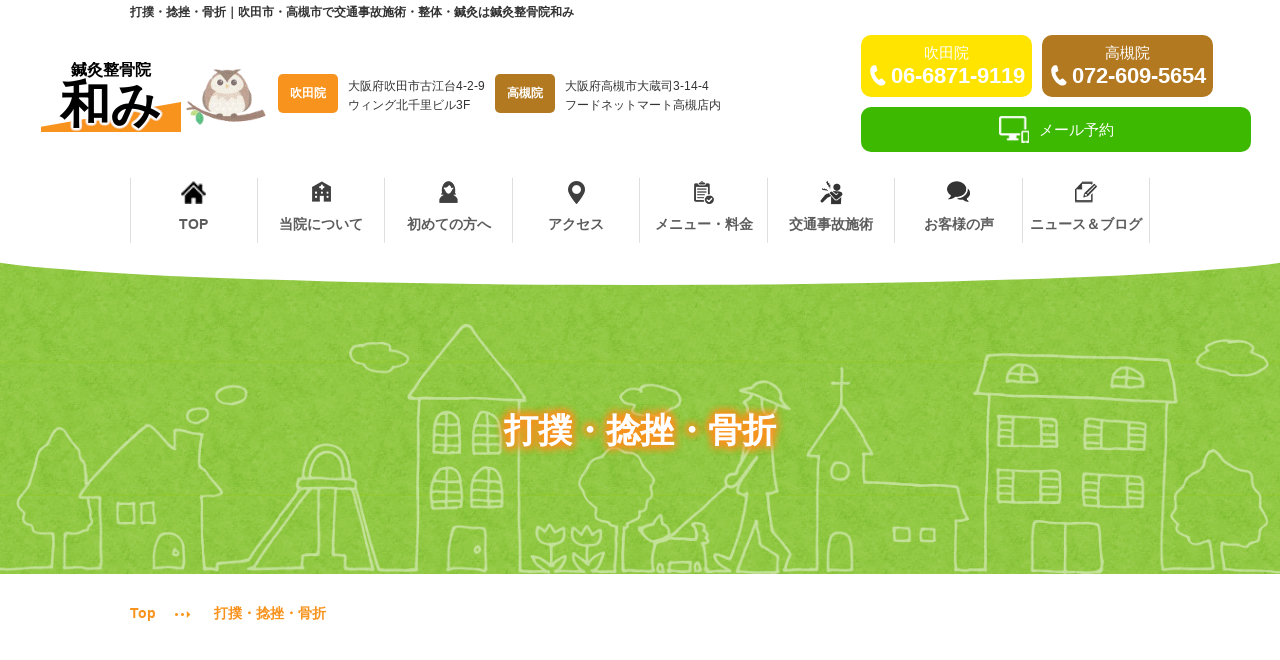

--- FILE ---
content_type: text/html; charset=utf-8
request_url: https://shinkyuin-nagomi.com/daboku-nenza
body_size: 39064
content:
<!DOCTYPE html>
<html prefix="og:https://ogp.me/ns#">
<head>
  <meta charset="utf-8">
  <meta name="viewport" content="width=device-width,initial-scale=1">


        <title>打撲・捻挫・骨折｜吹田市・高槻市の鍼灸整骨院和み</title>
<meta name="description" content="吹田市・高槻市で打撲・捻挫・骨折の施術なら鍼灸整骨院和み。当院では打ち身など軽い症状から、骨折などの症状に対する施術も可能です。痛みへ根本的にアプローチすることで痛みが再発しない施術を行っております。辛い痛みにお悩みの方もぜひ一度、当院の治療をお試しください。">
<meta name="keywords" content="打撲,骨折,捻挫,高槻市,吹田市">
<meta property="og:url" content="https://www.shinkyuin-nagomi.com/daboku-nenza">
<meta property="og:type" content="article">
<meta property="og:title" content="打撲・捻挫・骨折｜吹田市・高槻市の鍼灸整骨院和み">
<meta property="og:description" content="吹田市・高槻市で打撲・捻挫・骨折の施術なら鍼灸整骨院和み。当院では打ち身など軽い症状から、骨折などの症状に対する施術も可能です。痛みへ根本的にアプローチすることで痛みが再発しない施術を行っております。辛い痛みにお悩みの方もぜひ一度、当院の治療をお試しください。">
<meta property="og:site_name" content="吹田市・高槻市で交通事故施術・整体・鍼灸は鍼灸整骨院和み">
<meta property="og:image" content="https://www.shinkyuin-nagomi.com/upload/tenant_1/13e87f8f75a3afbd1a11dbe8df09ada7.webp">
<meta property="og:image:width" content="600">
<meta property="og:image:height" content="315">
<meta name="twitter:card" content="summary_large_image">
<meta name="twitter:site" content="">
<meta name="fb:app_id" content="">
<link rel="shortcut icon" type="image/x-icon" href="">
<link rel="apple-touch-icon" href="">
<link rel="canonical" href="https://www.shinkyuin-nagomi.com/daboku-nenza">
<script type="application/ld+json">
    {
      "@context": "https://schema.org",
      "@type": "BreadcrumbList",
      "name": "パンくずリスト",
      "itemListElement": [
        {
      "@type": "ListItem",
      "position": 1,
      "name": "TOPぺージ",
      "item": "https://www.shinkyuin-nagomi.com/"
    },
    {
      "@type": "ListItem",
      "position": 2,
      "name": "打撲・捻挫・骨折",
      "item": "https://www.shinkyuin-nagomi.com/daboku-nenza"
    }
      ]
    }
</script>
<meta name="viewport" content="width=device-width,initial-scale=1">
<meta name="format-detection" content="telephone=no">
<meta charset="utf-8">
<meta http-equiv="Content-Type" content="text/html; charset=utf-8">
<meta http-equiv="X-UA-Compatible" content="IE=edge">

      <link rel="stylesheet" media="all" href="/assets/singular/view-d6b54e7723c987341abd70d8c3a369e39c16542f3179aa5696f33304cc04209d.css" />
      <link href="https://fonts.googleapis.com/earlyaccess/hannari.css" rel="stylesheet"><!-- https://fonts.googleapis.com/earlyaccess/hannari.css -->
<link href="/css/9-2377c455b53487fbafed6be34aacc221.css" rel="stylesheet">
<link href="/css/10-693ed92f07c0534bd94375a993712b69.css" rel="stylesheet">
<link href="https://maxcdn.bootstrapcdn.com/font-awesome/4.7.0/css/font-awesome.min.css" rel="stylesheet"><!-- https://maxcdn.bootstrapcdn.com/font-awesome/4.7.0/css/font-awesome.min.css -->
<link href="https://use.fontawesome.com/releases/v5.0.6/css/all.css" rel="stylesheet"><!-- https://use.fontawesome.com/releases/v5.0.6/css/all.css -->

      <script src="/assets/singular/view-3bc88a0e6410831f43682b6bb9bd1e6cc86e72d1dbd3b472fff230a7a797aa12.js"></script>
  <script src="https://ajax.googleapis.com/ajax/libs/jquery/1.9.1/jquery.min.js" charset="utf-8"></script>
<script src='/js/8-3986438341636c06bfe809ce0de6ab70.js' charset="utf-8"></script>
<script src='/js/9-d9e4e14b398c887172441ac489865c41.js' charset="utf-8"></script>
<script src='/js/10-fedd853744bd3a0e02c42ff8ae7df14c.js' charset="utf-8"></script>
  <!-- Google tag (gtag.js) -->
<script async src="https://www.googletagmanager.com/gtag/js?id=G-KTHZYCBDK4"></script>
<script>
    window.dataLayer = window.dataLayer || [];
    function gtag(){dataLayer.push(arguments);}
    gtag('js', new Date());
    
    gtag('config', 'G-KTHZYCBDK4');
</script>


  <meta name="csrf-param" content="authenticity_token" />
<meta name="csrf-token" content="gye9t1v9oU1belH9WLk8WFVFGWITNfoCgYmO5TR58HvP4SkTn2GHL2ve1aLnI0mfqZk5OTyjLV_-RfS_0CReYw" />
</head>

  <body>
    <div id="wrapper" class="under">
        <h1 class="h1 m1000">打撲・捻挫・骨折｜吹田市・高槻市で交通事故施術・整体・鍼灸は鍼灸整骨院和み</h1>
        <header id="header" data-template-common="header_S03">
            <div class="head">
                <div class="headtop">
                    <div class="m1200">
                        <div class="headtopin up-d-flex up-fxd-rowr up-ai-c up-jc-se up-jc-c@tb">
                            <div class="headtopinR">
                                <div data-ab-test-block="da027ad526c9ba57118536b17f7b28f8">
                                    <div data-ab-test-contents="da027ad526c9ba57118536b17f7b28f8">
                                        <ul class="headtopinRlist flex">
                                            <li class="headtopinRitem tocontact tel">
                                                <dl>
                                                    <dt class="tit tac">吹田院</dt>
                                                    <dd class="fs22 tac fw700" data-ab-test-conversion-button=""><span class="tel01">06-6871-9119</span></dd>
                                                </dl>
                                            </li>
                                            <li class="headtopinRitem tocontact tel mk2">
                                                <dl>
                                                    <dt class="tit tac">高槻院</dt>
                                                    <dd class="fs22 tac fw700" data-ab-test-conversion-button=""><span class="tel01">072-609-5654</span></dd>
                                                </dl>
                                            </li>
                                            <li class="headtopinRitem toweb up-mt-10 up-mt-0@tb"><a href="/contact" rel="”nofollow”" target="_blank" data-ab-test-conversion-button="">
                                                    <dl class="up-d-flex up-ai-c up-mx-auto up-jc-c">
                                                        <dd class="pix up-mr-10 up-ofi-100 up-obf-contain"><img src="/import/tenant_1/160.16.88.229/S03/images/pcicon01.png" alt="WEB予約"></dd>
                                                        <dt class="tit tac">メール予約</dt>
                                                    </dl>
                                                </a></li>
                                        </ul>
                                    </div>
                                    <div data-ab-test-contents="1bbf84cf52872f373c5f9fd009b2bdfb" class="ab-b">
                                        <ul class="headtopinRlist flex">
                                            <li class="headtopinRitem tocontact tel">
                                                <dl>
                                                    <dt class="tit tac">吹田院</dt>
                                                    <dd class="fs22 tac fw700" data-ab-test-conversion-button=""><span class="tel01">06-6871-9119</span></dd>
                                                </dl>
                                            </li>
                                            <li class="headtopinRitem tocontact tel mk2">
                                                <dl>
                                                    <dt class="tit tac">高槻院</dt>
                                                    <dd class="fs22 tac fw700" data-ab-test-conversion-button=""><span class="tel01">072-609-5654</span></dd>
                                                </dl>
                                            </li>
                                            <li class="headtopinRitem toweb up-mt-10 up-mt-0@tb"><a href="/contact" rel="”nofollow”" target="_blank" data-ab-test-conversion-button="">
                                                    <dl class="up-d-flex up-ai-c up-mx-auto up-jc-c">
                                                        <dd class="pix up-mr-10 up-ofi-100 up-obf-contain"><img src="/import/tenant_1/160.16.88.229/S03/images/pcicon01.png" alt="WEB予約"></dd>
                                                        <dt class="tit tac">メール予約</dt>
                                                    </dl>
                                                </a></li>
                                        </ul>
                                    </div>
                                </div>
                            </div>
                            <div class="headtopinL up-mx-new">
                                <div class="hlogobox up-d-flex up-jc-sb@tb up-fxd-col@sp up-jc-c@sp">
                                    <div class="hlogo up-w-30% up-w-25%@tb up-w-100%@sp"><a href="/">
                                            <div class="new-logo">
                                                <div class="logo-txt">
                                                    <span class="r1">鍼灸整骨院</span><span class="r2">和み</span>
                                                </div>
                                                <div class="logo-owl"><span class="img up-ofi-80 up-obf-contain"><img src="/upload/tenant_1/476ed50620b7ce69b926cfc359deeb86.webp" alt=""></span></div>
                                            </div>
                                        </a></div>
                                    <div class="add up-d-flex up-fxd-col@sp up-w-70% up-w-75%@tb up-jc-fe@tb up-ai-c up-ai-fs@sp up-w-100%@sp">
                                        <p class="text fs12 up-mr-10 up-mr-0@sp"><span class="ad-01">吹田院</span><span><span>大阪府吹田市古江台4-2-9</span>ウィング北千里ビル3F</span></p>
                                        <p class="text fs12 up-mt-5@sp"><span class="ad-01 mk2">高槻院</span><span><span>大阪府高槻市大蔵司3-14-4</span>フードネットマート高槻店内</span></p>
                                    </div>
                                </div>
                            </div>
                        </div>
                    </div>
                </div>
                <nav id="gnav" class="accordion">
                    <p class="toggle"><span class="n accordion-toggle"></span></p>
                    <div class="gnavinn">
                        <ul class="flexs m1000 glist">
                            <li class="gitem"><a href="/" target="_self"><span class="gicon"><img src="/upload/tenant_1/スタンダードな家アイコン_1.png" alt="TOP" style="width:25px;filter:brightness(0);"></span>TOP</a></li>
                            <li class="gitem"><a href="/nagomi"><span class="gicon"><img src="/import/tenant_1/160.16.88.229/S03/images/gicon01.png" alt="当院について"></span>当院について</a></li>
                            <li class="gitem"><a href="/policy"><span class="gicon"><img src="/import/tenant_1/160.16.88.229/S03/images/gicon04.png" alt="初めての方へ"></span>初めての方へ</a></li>
                            <li class="gitem"><a href="/nagomi#about04" target="_self"><span class="gicon"><img src="/import/tenant_1/160.16.88.229/S03/images/gicon02.png" alt="アクセス"></span>アクセス</a></li>
                            <li class="gitem pcnone"><a href="/contact" target="_self" data-ab-test-conversion-button=""><span class="gicon"><img src="/import/tenant_1/160.16.88.229/S03/images/3ed70509a03bc272edbb81f5291aed9f.png" alt="お問い合わせ"></span>お問い合わせ</a></li>
                            <li class="gitem sub">
                                <a href="/price"><span class="gicon"><img src="/import/tenant_1/160.16.88.229/S03/images/gicon03.png" alt="メニュー・料金"></span>メニュー・料金</a>
                                <div class="submenu">
                                    <div class="submenuin">
                                        <div class="submenuinn m1000">
                                            <ul class="submenulist flex">
                                                <li class="submenuitem"><a href="/daboku-nenza" target="_self">打撲・捻挫・骨折</a></li>
                                                <li class="submenuitem"><a href="/kyousei-nekoze-kotuban" target="_self">猫背・骨盤・身体の歪み矯正</a></li>
                                                <li class="submenuitem"><a href="/sibire" target="_self">身体のしびれ</a></li>
                                                <li class="submenuitem"><a href="/sports" target="_self">スポーツ外傷・障害</a></li>
                                                <li class="submenuitem"><a href="/e-sports" target="_self">ｅスポーツ</a></li>
                                                <li class="submenuitem"><a href="/katakori-gojukata" target="_self">肩こり</a></li>
                                                <li class="submenuitem"><a href="/hizatu" target="_self">膝痛</a></li>
                                                <li class="submenuitem"><a href="/zutuu" target="_self">頭痛</a></li>
                                                <li class="submenuitem"><a href="/daruza" target="_self">身体のだるさ・ストレス<br class="up-d-none@tb">
                                                        <span class="up-d-none up-d-iltb">・</span>自律神経失調症</a></li>
                                                <li class="submenuitem"><a href="/fumin" target="_self">不眠</a></li>
                                                <li class="submenuitem"><a href="/VDT" target="_self">VDT症候群・テレワーク症候群</a></li>
                                                <li class="submenuitem"><a href="/ousin" target="_self">訪問施術</a></li>
                                                <li class="submenuitem"><a href="/shinkyu" target="_self">鍼灸</a></li>
                                                <li class="submenuitem"><a href="/biyou_shinkyu" target="_self">美容鍼灸</a></li>
                                                <li class="submenuitem"><a href="/child" target="_self">小児鍼</a></li>
                                                <li class="submenuitem"><a href="/parsonal-program" target="_self">パーソナル施術プログラム</a></li>
                                                <li class="submenuitem"><a href="/rakutore" target="_self">インナー強化プログラム</a></li>
                                                <li class="submenuitem"><a href="/suiso" target="_self">水素吸入</a></li>
                                            </ul>
                                        </div>
                                    </div>
                                </div>
                            </li>
                            <li class="gitem"><a href="/accident" target="_self"><span class="gicon"><img src="/import/tenant_1/160.16.88.229/S03/images/gicon05.png" alt="交通事故施術"></span>交通事故施術</a></li>
                            <li class="gitem"><a href="/voice"><span class="gicon"><img src="/import/tenant_1/160.16.88.229/S03/images/gicon06.png" alt="お客様の声"></span>お客様の声</a></li>
                            <li class="gitem"><a href="/news-blog"><span class="gicon"><img src="/import/tenant_1/160.16.88.229/S03/images/657dd076e4d3e30978811ebf85c9fbd6.png" alt="ニュース＆ブログ"></span>ニュース＆ブログ</a></li>
                        </ul>
                    </div>
                </nav>
            </div>
        </header>
        <main id="main" class="koshi">
            <section class="mainImg">
                <div class="mainImgin">
                    <div class="tbox">
                        <h2 class="tit tac fw700 fs40 for-pc">打撲・捻挫・骨折</h2>
                        <h2 class="tit tac fw700 fs40 for-sp">打撲・捻挫・骨折</h2>
                    </div>
                </div>
            </section>
            <div class="bread">
                <div class="m1000">
                    <div class="breadcrumbs">
                        <div class="inner">
                            <ol class="breadcrumbs-list">
                                <li class="breadcrumbs-home"><a href="/"><span>Top</span></a></li>
                                <li class="breadcrumbs-thispage"><span>打撲・捻挫・骨折</span></li>
                            </ol>
                        </div>
                    </div>
                </div>
            </div>
            <section class="koshi01 area fead-mv">
                <div class="m1000 z1">
                    <div class="koshi01cont">
                        <div class="titbox mb40 for-pc">
                            <h3 class="tit fs36 fcOrange tac fw700">このようなお悩みはありませんか？</h3>
                        </div>
                        <div class="titbox mb40 for-sp">
                            <h3 class="tit fs36 fcOrange tac fw700">このようなお悩みはありませんか？</h3>
                        </div>
                        <div class="koshi01box">
                            <div class="tbox">
                                <ul class="tl flexsb mb40">
                                    <li class="fs18 mem1 fw700 w48">転んだ拍子にぶつけて腫れや痛みが引かない</li>
                                    <li class="fs18 mem1 fw700 w48">痛みから解放されたい</li>
                                    <li class="fs18 mem1 fw700 w48">テーピングなど固定がしたい</li>
                                    <li class="fs18 mem1 fw700 w48">どんな施術ができるのか知りたい</li>
                                    <li class="fs18 mem1 fw700 w48">足首を捻った</li>
                                    <li class="fs18 mem1 fw700 w48">段差を踏み外して足首を捻ってしまった</li>
                                    <li class="fs18 mem1 fw700 w48">何度も同じ場所を捻っている</li>
                                    <li class="fs18 mem1 fw700 w48">転んだ拍子にぶつけて腫れや痛みが引かない</li>
                                    <li class="fs18 mem1 fw700 w48">姿勢が悪くなってきた</li>
                                    <li class="fs18 mem1 fw700 w48">慢性的な痛みがある</li>
                                    <li class="fs18 mem1 fw700 w48">病院で骨折と診断された</li>
                                    <li class="fs18 mem1 fw700 w48">動かすと痛みが出る</li>
                                </ul>
                            </div>
                        </div>
                    </div>
                </div>
                <div class="bkbox">
                    <p class="pix"><img src="/upload/tenant_1/AdobeStock_320461654.webp" alt="打撲・捻挫・骨折"></p>
                </div>
            </section>
            <section class="koshi02 bgCream city04 area fead-mv">
                <div class="m1000">
                    <div class="koshi02cont">
                        <div class="koshi02box">
                            <div class="titbox mb40 for-pc">
                                <h3 class="tit fs36 tac fw700 mbem1 fcOrange">打撲とは</h3>
                            </div>
                            <div class="titbox mb40 for-sp">
                                <h3 class="tit fs36 tac fw700 mbem1 fcOrange">打撲とは</h3>
                            </div>
                            <div class="pbox mb40">
                                <p class="pic"><span class="up-ofi-30"><img src="/upload/tenant_1/AdobeStock_203368848.webp" alt="打撲"></span></p>
                            </div>
                            <div class="tbox">
                                <p class="text fs16 fw700 tac599">様々な外力によって、皮下組織・軟部組織が損傷した状態をいいます。<br>
                                    棚で頭を打ったり、机に太ももをぶつけたりするような日常のささいな出来事で起きます。<br>
                                    <span class="fcRed up-fw-bold">打ち身</span>とも言われ、体の一部をどこかにぶつけた場合におきる怪我のことで、患部の付近に<span class="fcRed up-fw-bold">内出血</span>が生じます。<br>
                                    切り傷や刺し傷とは異なり、外への出血がないために軽く考えがちですが、<br class="up-d-none@sp">
                                    <span class="fcRed up-fw-bold">皮下組織が大きなダメージを受けていたり、骨折していることもあります</span>ので注意しましょう。</p>
                            </div>
                        </div>
                    </div>
                </div>
            </section>
            <section class="koshi03 bgmat01 area fead-mv">
                <div class="m1000">
                    <div class="koshi03cont">
                        <div class="koshi03box">
                            <div class="titbox mb60">
                                <h3 class="tit fs30 tac fw700 mb40 fcBrown deco02 for-pc">捻挫とは</h3>
                                <h3 class="tit fs30 tac fw700 mb40 fcBrown deco02 for-sp">捻挫とは</h3>
                                <p class="text tac599 fw700 fs16">不自然な関節の動きにより、靱帯や腱、軟骨などが傷つく怪我のことを捻挫といいます。<br>
                                    関節部分の血管が傷ついて<span class="fcRed up-fw-bold">内出血を起こすと、その部分が腫れてくる</span>ことがあります。<br>
                                    体の、どこの関節にも起こる可能性がありますが、<span class="fcRed up-fw-bold">足首や指など</span>に多くみられ、突き指も捻挫の一種です。<br>
                                    スポーツのほか、転んだり、高齢者が階段を踏み外したりして起こるケースも多くあります。</p>
                            </div>
                            <div class="causebox">
                                <div class="cbox mb60">
                                    <h3 class="tit fs30 tac fw700 mb40 fcBrown deco02 for-pc">骨折とは</h3>
                                    <h3 class="tit fs30 tac fw700 mb40 fcBrown deco02 for-sp">骨折とは</h3>
                                    <div class="cboxin flexsb">
                                        <div class="pbox w46">
                                            <p class="pic"><span class="up-ofi-65"><img src="/upload/tenant_1/AdobeStock_308199422.webp" alt="骨折"></span></p>
                                        </div>
                                        <div class="tbox w48 asc">
                                            <p class="text">骨組織が壊れることを全て骨折と言います。<br>
                                                <span class="fcRed up-fw-bold">ヒビが入っても、骨の一部分が欠けても、凹んだ場合も骨折</span>と呼ばれます。<br>
                                                骨折は骨に外力がかかって発生します。健康な骨では大きな力がかからないと骨折しません。<br>
                                                しかし、<span class="fcRed up-fw-bold">病的骨折</span>といい、骨全体が弱っていたり、骨の一部が溶けていたりすると、弱い力でも骨折することがあります。<br>
                                                また、<span class="fcRed up-fw-bold">疲労骨折</span>といい、健康な骨に弱い力がかかる場合でも、同じ場所に繰り返し力がかかり続けると骨折することがあります。</p>
                                        </div>
                                    </div>
                                </div>
                            </div>
                        </div>
                    </div>
                </div>
            </section>
            <section class="koshi04 area fead-mv">
                <div class="m1000">
                    <div class="jiko03cont">
                        <div class="titbox mb40 for-pc">
                            <h3 class="tit fs36 tac fw700 fcOrange">当院の施術</h3>
                        </div>
                        <div class="titbox mb40 for-sp">
                            <h3 class="tit fs36 tac fw700 fcOrange">当院の施術</h3>
                        </div>
                        <ul>
                            <li class="nekoze03item mb40">
                                <h4 class="tit fs24 tac fw700 mb40 fcBrown deco02 for-pc">固定</h4>
                                <h4 class="tit fs24 tac fw700 mb40 fcBrown deco02 for-sp">固定</h4>
                                <div class="nekoze03itemin flexsb up-ai-c">
                                    <div class="pbox up-w-35% up-w-100%@sp">
                                        <p class="pic"><span class="up-ofi-50"><img src="/upload/tenant_1/AdobeStock_33766215.webp" alt="固定"></span></p>
                                    </div>
                                    <div class="tbox up-w-60% up-w-100%@sp">
                                        <div class="text up-mt-20@sp">包帯・テーピング・固定具などを使用し、固定します。</div>
                                    </div>
                                </div>
                            </li>
                            <li class="nekoze03item mb40">
                                <h4 class="tit fs24 tac fw700 mb40 fcBrown deco02 for-pc">アイシング</h4>
                                <h4 class="tit fs24 tac fw700 mb40 fcBrown deco02 for-sp">アイシング</h4>
                                <div class="nekoze03itemin flexsb up-ai-c">
                                    <div class="pbox up-w-35% up-w-100%@sp">
                                        <p class="pic"><span class="up-ofi-50"><img src="/upload/tenant_1/AdobeStock_96890098.webp" alt="アイシング"></span></p>
                                    </div>
                                    <div class="tbox up-w-60% up-w-100%@sp">
                                        <div class="text up-mt-20@sp">急性期（怪我をしてすぐ）には腫れや痛みを抑える為に冷やします。</div>
                                    </div>
                                </div>
                            </li>
                            <li class="nekoze03item mb40">
                                <h4 class="tit fs24 tac fw700 mb40 fcBrown deco02 for-pc">後療法</h4>
                                <h4 class="tit fs24 tac fw700 mb40 fcBrown deco02 for-sp">後療法</h4>
                                <div class="nekoze03itemin flexsb up-ai-c">
                                    <div class="pbox up-w-35% up-w-100%@sp">
                                        <p class="pic"><span class="up-ofi-50"><img src="/upload/tenant_1/AdobeStock_170797696.webp" alt="後療法"></span></p>
                                    </div>
                                    <div class="tbox up-w-60% up-w-100%@sp">
                                        <div class="text up-mt-20@sp">急性期を過ぎると、回復を早めるために刺激を加えながら施術していきます。<br>
                                            【手技】【機器】【運動】を用いて行います。</div>
                                    </div>
                                </div>
                            </li>
                        </ul>
                    </div>
                </div>
            </section>
            <section class="cmnvoice01 area bgCream fead-mv js-contp" id="cmnvoice01">
                <div class="m1000">
                    <div class="home07cont">
                        <div class="home07box">
                            <h3 class="tit fs24 tac fcBrown mb40 fw700 for-pc">お客様の声</h3>
                            <h3 class="tit fs24 tac fcBrown mb40 fw700 for-sp">お客様の声</h3>
                            <ul class="blog_detail02list flex rowlist mb40 js-contc">
                                <li class="blog_detail02item row3 altlist"><a href="/voice_detail?actual_object_id=101">
                                        <div class="pbox">
                                            <p class="pic"><span class="up-ofi-65 bdrsImg10"><img src="/import/tenant_1/www.shinkyuin-nagomi.com/unisoncms_shinkyuseikotu_nagomi/static/uploads/contents/main_voice.img1.afaad9b6d42fdbab/I・H.png"></span></p>
                                        </div>
                                        <div class="tbox">
                                            <p class="date fs13 tac mbemh"><time>14歳・男性</time></p>
                                            <h4 class="fs18 tit fcOrange fw700 mbem2 alt">打撲・捻挫などのケガ</h4>
                                            <p class="more01 LGreen fs13 tac memh"><span class="btn">もっと見る</span></p>
                                        </div>
                                    </a></li>
                            </ul>
                            <p class="more05 brown tac mem1 fs16 fw700"><a href="/voice"><span class="btn">詳しくはこちら</span></a></p>
                        </div>
                    </div>
                </div>
            </section>
        </main>
        <footer id="footer" data-template-common="footer_S03">
            <div class="foot">
                <div class="footin">
                    <div class="m1200">
                        <div class="up-col-2 up-gapx-30 up-gapy-20@tb up-gapx-0@tb up-col-1@tb up-pt-60">
                            <div class="add-box-001">
                                <div class="add-box-inner up-ta-c up-ta-l@tb">
                                    <div class="tit fs22 fw700"><span class="fcOrange">吹田院</span></div>
                                    <div class="iframe-box"><iframe src="https://www.google.com/maps/embed?pb=!1m18!1m12!1m3!1d482.23538614373376!2d135.5102000275811!3d34.81947843036688!2m3!1f0!2f0!3f0!3m2!1i1024!2i768!4f13.1!3m3!1m2!1s0x6000fb6c2db4420d%3A0x10557ecb3fa1119a!2z6Y2854G45pW06aqo6ZmiIOWSjOOBvyDlkLnnlLDpmaI!5e0!3m2!1sja!2sjp!4v1702531747118!5m2!1sja!2sjp" width="600" height="450" style="border:0;" allowfullscreen="" loading="lazy" referrerpolicy="no-referrer-when-downgrade"></iframe></div>
                                    <div class="fs-14 up-fw-bold">大阪府吹田市古江台4-2-9 ウィング北千里ビル3F</div>
                                    <div class="fs-14 up-fw-bold">
                                        <span class="fcOrange">阪急北千里駅</span>より徒歩5分</div>
                                    <p class="tel fs24 fw700" data-ab-test-conversion-button=""><span class="tel01">06-6871-9119</span></p>
                                </div>
                            </div>
                            <div class="add-box-001">
                                <div class="add-box-inner up-ta-c up-ta-l@tb">
                                    <div class="tit fs22 fw700 mk2"><span class="fcOrange">高槻院</span></div>
                                    <div class="iframe-box"><iframe src="https://www.google.com/maps/embed?pb=!1m18!1m12!1m3!1d204.61345878892612!2d135.59894844224485!3d34.86086697301985!2m3!1f0!2f0!3f0!3m2!1i1024!2i768!4f13.1!3m3!1m2!1s0x6000fda4320c012b%3A0xd58412ecd763c53c!2z6Y2854G45pW06aqo6ZmiIOWSjOOBvyDpq5jmp7vpmaI!5e0!3m2!1sja!2sjp!4v1702531887392!5m2!1sja!2sjp" width="600" height="450" style="border:0;" allowfullscreen="" loading="lazy" referrerpolicy="no-referrer-when-downgrade"></iframe></div>
                                    <div class="fs-14 up-fw-bold">大阪府高槻市大蔵司3-14-4 フードネットマート高槻店内</div>
                                    <div class="fs-14 up-fw-bold mk2">高槻市営バス<span class="fcOrange">大蔵司バス停</span>より徒歩２分</div>
                                    <p class="tel fs24 fw700" data-ab-test-conversion-button=""><span class="tel01">072-609-5654</span></p>
                                </div>
                            </div>
                        </div>
                        <div class="footinn flexsb">
                            <div class="footinnL w20">
                                <div class="flogobox">
                                    <div class="flogo w100"><a href="/">
                                            <div class="new-logo">
                                                <div class="logo-txt">
                                                    <span class="r1">鍼灸整骨院</span><span class="r2">和み</span>
                                                </div>
                                                <div class="logo-owl"><span class="img up-ofi-80 up-obf-contain"><img src="/upload/tenant_1/476ed50620b7ce69b926cfc359deeb86.webp" alt=""></span></div>
                                            </div>
                                        </a></div>
                                    <ul class="fsnslist flexs w100 up-mt-30 up-d-flex">
                                        <li class="fsnsitem insta"><a href="https://www.instagram.com/takatsuki.753/" rel="”nofollow”" target="_blank"><i class="fab fa-instagram"></i></a></li>
                                        <li class="fsnsitem fb"><a href="https://www.facebook.com/people/%E9%8D%BC%E7%81%B8%E6%95%B4%E9%AA%A8%E9%99%A2%E5%92%8C%E3%81%BF/100067481613318/" rel="”nofollow”" target="_blank"><i class="fab fa-facebook-square"></i></a></li>
                                    </ul>
                                </div>
                            </div>
                            <div class="footinnR w78"><nav class="fnav flex">
                                    <ul class="fnavlist fnavlist01">
                                        <li class="fnavitem fs12"><a href="/nagomi">鍼灸整骨院和みについて</a></li>
                                        <li class="fnavitem fs12"><a href="/policy">初めての方へ</a></li>
                                        <li class="fnavitem fs12"><a href="/price">メニュー・料金</a></li>
                                        <li class="fnavitem fs12"><a href="/news-blog">ニュース＆ブログ</a></li>
                                        <li class="fnavitem fs12"><a href="/voice">お客様の声</a></li>
                                        <li class="fnavitem fs12"><a href="/contact" target="_self" data-ab-test-conversion-button="">お問い合わせ</a></li>
                                    </ul>
                                    <ul class="fnavlist fnavlist02">
                                        <li class="fnavitem fs12"><a href="/accident" target="_self">交通事故施術</a></li>
                                        <li class="fnavitem fs12"><a href="/daboku-nenza" target="_self">打撲・捻挫・骨折</a></li>
                                        <li class="fnavitem fs12"><a href="/kyousei-nekoze-kotuban" target="_self">猫背・骨盤・身体の歪み矯正</a></li>
                                        <li class="fnavitem fs12"><a href="/sibire" target="_self">身体のしびれ</a></li>
                                        <li class="fnavitem fs12"><a href="/sports" target="_self">スポーツ外傷・障害</a></li>
                                        <li class="fnavitem fs12"><a href="/e-sports" target="_self">ｅスポーツ</a></li>
                                        <li class="fnavitem fs12"><a href="/katakori-gojukata" target="_self">肩こり</a></li>
                                    </ul>
                                    <ul class="fnavlist fnavlist03">
                                        <li class="fnavitem fs12"><a href="/hizatu" target="_self">膝痛</a></li>
                                        <li class="fnavitem fs12"><a href="/zutuu" target="_self">頭痛</a></li>
                                        <li class="fnavitem fs12"><a href="/daruza" target="_self">身体のだるさ・ストレス自律神経失調症</a></li>
                                        <li class="fnavitem fs12"><a href="/fumin" target="_self">不眠</a></li>
                                        <li class="fnavitem fs12"><a href="/VDT" target="_self">VDT症候群・テレワーク症候群</a></li>
                                        <li class="fnavitem fs12"><a href="/ousin" target="_self">訪問施術</a></li>
                                    </ul>
                                    <ul class="fnavlist fnavlist04">
                                        <li class="fnavitem fs12"><a href="/shinkyu" target="_self">鍼灸</a></li>
                                        <li class="fnavitem fs12"><a href="/biyou_shinkyu" target="_self">美容鍼灸</a></li>
                                        <li class="fnavitem fs12"><a href="/child" target="_self">小児鍼</a></li>
                                        <li class="fnavitem fs12"><a href="/parsonal-program" target="_self">パーソナル施術プログラム</a></li>
                                        <li class="fnavitem fs12"><a href="/rakutore" target="_self">インナー強化プログラム</a></li>
                                        <li class="fnavitem fs12"><a href="/suiso" target="_self">水素吸入</a></li>
                                    </ul>
                                </nav></div>
                        </div>
                    </div>
                </div>
                <div class="copy fs13"><small>Copyright© 2023 鍼灸整骨院和み All Rights Reserved.</small></div>
            </div>
            <p id="totop"><a>Top</a></p>
        </footer>
    </div>

  

  
  </body>

</html>


--- FILE ---
content_type: text/css
request_url: https://shinkyuin-nagomi.com/css/9-2377c455b53487fbafed6be34aacc221.css
body_size: 205376
content:
@charset "utf-8";
/* CSS Document */

.font01 {
    font-family: "Hannari", "游明朝", YuMincho, "ヒラギノ明朝 ProN W3", "Hiragino Mincho ProN", "HG明朝", serif;
}

.font02 {
    font-family: "游明朝", YuMincho, "ヒラギノ明朝 ProN W3", "Hiragino Mincho ProN", "HG明朝", serif;
}

html {
    -webkit-text-size-adjust: 100%;
}


body,
div,
dl,
dt,
dd,
ul,
ol,
li,
h1,
h2,
h3,
h4,
h5,
h6,
form,
input,
button,
p {
    margin: 0px;
    padding: 0px;
    font-size: 15px;
    /*    font-family: "游明朝", YuMincho, "ヒラギノ明朝 ProN W3", "Hiragino Mincho ProN", "HG明朝", serif;*/
    font-family: "游ゴシック", YuGothic, Hiragino Sans, "ヒラギノ角ゴ ProN W3", "Hiragino Kaku Gothic Pro", Hiragino Kaku Gothic ProN, "メイリオ", Meiryo, 'ＭＳ Ｐゴシック', sans-serif;
    /*font-family: 'メイリオ', Meiryo, 'ヒラギノ角ゴ Pro W3', 'Hiragino Kaku Gothic Pro', sans-serif;*/
    line-height: 200%;
    color: #333;
    word-wrap: break-word;
    overflow-wrap: break-word;
    box-sizing: border-box;
    word-break: break-all;
    font-weight: 500;
}

ul,
li {
    list-style: none;
    text-align: left;
    padding: 0;
    margin: 0;
}

dl,
dt,
dd {
    text-align: left;
    padding: 0;
    margin: 0;
    font-weight: inherit;
}

span {
    line-height: 200%;
    word-wrap: break-word;
    overflow-wrap: break-word;
    box-sizing: border-box;
    word-break: break-all;
}

*,
*:before,
*:after {
    box-sizing: border-box;
    word-wrap: break-word;
    overflow-wrap: break-word;
    box-sizing: border-box;
    word-break: break-all;
}

@media only screen and (max-width:1024px) {}

@media only screen and (max-width:599px) {

    body,
    div,
    dl,
    dt,
    dd,
    ul,
    ol,
    li,
    h1,
    h2,
    h3,
    h4,
    h5,
    h6,
    form,
    input,
    button,
    p {
        font-size: 13px;
    }
}

/*クリアフィックス*/

.clearfix:after {
    content: "";
    display: block;
    clear: both;
}

.clearfix:before {
    display: block;
    content: "";
    clear: both;
}

.clearfix {
    display: inline-block;
}

* html .clearfix {
    height: 1%;
}

.clearfix {
    display: block;
}

iframe {
    max-width: 100%;
}

img {
    vertical-align: top;
    border: none;
    max-width: 100% !important;
    height: auto !important;
}

a {
    text-decoration: none;
    color: inherit;
    max-width: 100%;
}

a:hover {
    opacity: 0.6;
    color: inherit;
    text-decoration: none;
    -webkit-transition: 0.3s all linear;
    transition: 0.3s all linear;
}

a[href*="tel"] {
    pointer-events: none;
}

[data-element-id] h1 {
    position: static;
    text-indent: initial;
}

/*アラート系*/

a[data-href="#"] {
    border: solid red 5px !important;
    display: block;
    position: relative !important;
    opacity: 1;
}

a[data-href*="."] {
    border: solid red 5px !important;
    display: block;
    position: relative !important;
    opacity: 1;
}

a[data-href="#"]:hover:before {
    content: "リンクが設定されていない可能性があります。";
    position: absolute !important;
    width: 100%;
    bottom: 100%;
    color: red;
    font-weight: bold;
    background: #555;
    padding: 5px;
    font-size: 12px;
    box-sizing: border-box;
}

a[data-href*="."]:hover:before {
    content: "外部リンクの可能性があります。リンクが飛ばない可能性がありますので注意してください。";
    position: absolute !important;
    width: 100%;
    bottom: 100%;
    color: red;
    font-weight: bold;
    background: #555;
    padding: 5px;
    font-size: 12px;
    box-sizing: border-box;
}

[data-element-id][data-uk-slideshow]:hover:before {
    content: "※こちらは見たまま編集ができません。①画像をダブルクリック、②変更（歯車マーク）、③スライドショーから編集してください。";
    display: block;
    line-height: 1.8;
    font-weight: bold;
    color: red;
    clear: both;
    background: #4c4c4c;
    padding: 5px;
    text-align: left;
    position: relative;
    letter-spacing: 1px;
    z-index: 1000;
    font-size: 12px;
}

[data-collection-list-content]:hover:before {
    content: "※こちらは見たまま編集ができません。①ページのどこかをダブルクリック、②左下（もしくは左上）のCMSロゴをクリック、③画面右上のメニュー（三本線マーク）から「カスタムコンテンツ管理」をクリック、④編集したいカスタムコンテンツの一覧（三本線マーク）から記事投稿・記事編集ができます。";
    display: block;
    line-height: 1.8;
    font-weight: bold;
    color: red;
    clear: both;
    background: #4c4c4c;
    padding: 5px;
    text-align: left;
    position: relative;
    letter-spacing: 1px;
    z-index: 1000;
    font-size: 12px;
}

/*フォント系*/

h2 {
    font-size: 40px;
}

h3 {
    font-size: 34px;
}

h4 {
    font-size: 26px;
}

h5 {
    font-size: 18px;
}

.fs10 {
    font-size: 10px;
}

.fs11 {
    font-size: 11px;
}

.fs12 {
    font-size: 12px;
}

.fs13 {
    font-size: 13px;
}

.fs14 {
    font-size: 14px;
}

.fs15 {
    font-size: 15px;
}

.fs16 {
    font-size: 16px;
}

.fs17 {
    font-size: 17px;
}

.fs18 {
    font-size: 18px;
}

.fs19 {
    font-size: 19px;
}

.fs20 {
    font-size: 20px;
}

.fs22 {
    font-size: 22px;
}

.fs24 {
    font-size: 24px;
}

.fs26 {
    font-size: 26px;
}

.fs28 {
    font-size: 28px;
}

.fs30 {
    font-size: 30px;
}

.fs32 {
    font-size: 32px;
}

.fs34 {
    font-size: 34px;
}

.fs36 {
    font-size: 36px;
}

.fs38 {
    font-size: 38px;
}

.fs40 {
    font-size: 40px;
}

.fs42 {
    font-size: 42px;
}

.fs44 {
    font-size: 44px;
}

.fs46 {
    font-size: 46px;
}

.fs65 {
    font-size: 65px;
}

.str125 {
    font-size: 125%;
}

.str150 {
    font-size: 150%;
}

.str175 {
    font-size: 175%;
}

.str200 {
    font-size: 200%;
}

@media only screen and (max-width: 1024px) {
    h2 {
        font-size: 30px;
    }

    h3 {
        font-size: 24px;
    }

    h4 {
        font-size: 18px;
    }

    .fs12 {
        font-size: 11px;
    }

    .fs13 {
        font-size: 12px;
    }

    .fs14 {
        font-size: 13px;
    }

    .fs15 {
        font-size: 14px;
    }

    .fs16 {
        font-size: 15px;
    }

    .fs18 {
        font-size: 16px;
    }

    .fs20 {
        font-size: 16px;
    }

    .fs22 {
        font-size: 18px;
    }

    .fs24 {
        font-size: 18px;
    }

    .fs26 {
        font-size: 20px;
    }

    .fs28 {
        font-size: 20px;
    }

    .fs30 {
        font-size: 22px;
    }

    .fs32 {
        font-size: 22px;
    }

    .fs34 {
        font-size: 24px;
    }

    .fs36 {
        font-size: 24px;
    }

    .fs38 {
        font-size: 26px;
    }

    .fs40 {
        font-size: 26px;
    }

    .fs42 {
        font-size: 28px;
    }

    .fs44 {
        font-size: 28px;
    }

    .fs46 {
        font-size: 30px;
    }

    .fs65 {
        font-size: 48px;
    }

    a[href*="tel"] {
        pointer-events: initial !important;
    }
}

@media only screen and (max-width: 599px) {

    h2 {
        font-size: 24px;
    }

    h3 {
        font-size: 20px;
    }

    h4 {
        font-size: 16px;
    }

    h5 {
        font-size: 14px;
    }

    .fs12 {
        font-size: 10px;
    }

    .fs13 {
        font-size: 11px;
    }

    .fs14 {
        font-size: 12px;
    }

    .fs15 {
        font-size: 13px;
    }

    .fs16 {
        font-size: 14px;
    }

    .fs18 {
        font-size: 14px;
    }

    .fs20 {
        font-size: 16px;
    }

    .fs22 {
        font-size: 16px;
    }

    .fs24 {
        font-size: 16px;
    }

    .fs26 {
        font-size: 18px;
    }

    .fs28 {
        font-size: 18px;
    }

    .fs30 {
        font-size: 18px;
    }

    .fs32 {
        font-size: 16px;
    }

    .fs34 {
        font-size: 20px;
    }

    .fs36 {
        font-size: 20px;
    }

    .fs38 {
        font-size: 22px;
    }

    .fs40 {
        font-size: 22px;
    }

    .fs42 {
        font-size: 22px;
    }

    .fs44 {
        font-size: 24px;
    }

    .fs46 {
        font-size: 24px;
    }

    .fs65 {
        font-size: 25px;
    }
}

/*altlist*/

.altlist01 .alt01 {
    display: none;
}

/*トランスフォーム親*/

.tfmp {
    position: relative;
    overflow: hidden;
}

/*ofiImg*/

.ofiImg img {
    -o-object-fit: cover;
    object-fit: cover;
    width: 100%;
    height: 100% !important;
    font-family: 'object-fit: cover; object-position: top center;';
    /*IE対策*/
}

/*IE対策 background-position*/

@media all and (-ms-high-contrast: none) {
    .ofiImg img {
        background-position: top center !important;
    }
}

.ofiImg.tc {
    position: absolute;
    top: 0;
    left: 50%;
    -webkit-transform: translate(-50%, 0);
    transform: translate(-50%, 0);
    height: 100%;
    width: 100%;
}

.ofiImg.h100 {
    height: 100%;
}

.ofiImg.t150 {
    position: relative;
    padding-top: 150%;
    display: block;
}

.ofiImg.t150 img {
    position: absolute;
    top: 0;
    left: 50%;
    -webkit-transform: translate(-50%, 0);
    transform: translate(-50%, 0);
    -o-object-position: top center;
    object-position: top center;
}

.ofiImg.t140 {
    position: relative;
    padding-top: 140%;
    display: block;
}

.ofiImg.t140 img {
    position: absolute;
    top: 0;
    left: 50%;
    -webkit-transform: translate(-50%, 0);
    transform: translate(-50%, 0);
    -o-object-position: top center;
    object-position: top center;
}

.ofiImg.t130 {
    position: relative;
    padding-top: 130%;
    display: block;
}

.ofiImg.t130 img {
    position: absolute;
    top: 0;
    left: 50%;
    -webkit-transform: translate(-50%, 0);
    transform: translate(-50%, 0);
    -o-object-position: top center;
    object-position: top center;
}

.ofiImg.t120 {
    position: relative;
    padding-top: 120%;
    display: block;
}

.ofiImg.t120 img {
    position: absolute;
    top: 0;
    left: 50%;
    -webkit-transform: translate(-50%, 0);
    transform: translate(-50%, 0);
    -o-object-position: top center;
    object-position: top center;
}

.ofiImg.t110 {
    position: relative;
    padding-top: 110%;
    display: block;
}

.ofiImg.t110 img {
    position: absolute;
    top: 0;
    left: 50%;
    -webkit-transform: translate(-50%, 0);
    transform: translate(-50%, 0);
    -o-object-position: top center;
    object-position: top center;
}

.ofiImg.t100 {
    position: relative;
    padding-top: 100%;
    display: block;
}

.ofiImg.t100 img {
    position: absolute;
    top: 0;
    left: 50%;
    -webkit-transform: translate(-50%, 0);
    transform: translate(-50%, 0);
    -o-object-position: top center;
    object-position: top center;
}

.ofiImg.t95 {
    position: relative;
    padding-top: 95%;
    display: block;
}

.ofiImg.t95 img {
    position: absolute;
    top: 0;
    left: 50%;
    -webkit-transform: translate(-50%, 0);
    transform: translate(-50%, 0);
    -o-object-position: top center;
    object-position: top center;
}

.ofiImg.t90 {
    position: relative;
    padding-top: 90%;
    display: block;
}

.ofiImg.t90 img {
    position: absolute;
    top: 0;
    left: 50%;
    -webkit-transform: translate(-50%, 0);
    transform: translate(-50%, 0);
    -o-object-position: top center;
    object-position: top center;
}

.ofiImg.t85 {
    position: relative;
    padding-top: 85%;
    display: block;
}

.ofiImg.t85 img {
    position: absolute;
    top: 0;
    left: 50%;
    -webkit-transform: translate(-50%, 0);
    transform: translate(-50%, 0);
    -o-object-position: top center;
    object-position: top center;
}

.ofiImg.t80 {
    position: relative;
    padding-top: 80%;
    display: block;
}

.ofiImg.t80 img {
    position: absolute;
    top: 0;
    left: 50%;
    -webkit-transform: translate(-50%, 0);
    transform: translate(-50%, 0);
    -o-object-position: top center;
    object-position: top center;
}

.ofiImg.t75 {
    position: relative;
    padding-top: 75%;
    display: block;
}

.ofiImg.t75 img {
    position: absolute;
    top: 0;
    left: 50%;
    -webkit-transform: translate(-50%, 0);
    transform: translate(-50%, 0);
    -o-object-position: top center;
    object-position: top center;
}

.ofiImg.t70 {
    position: relative;
    padding-top: 70%;
    display: block;
}

.ofiImg.t70 img {
    position: absolute;
    top: 0;
    left: 50%;
    -webkit-transform: translate(-50%, 0);
    transform: translate(-50%, 0);
    -o-object-position: top center;
    object-position: top center;
}

.ofiImg.t65 {
    position: relative;
    padding-top: 65%;
    display: block;
}

.ofiImg.t65 img {
    position: absolute;
    top: 0;
    left: 50%;
    -webkit-transform: translate(-50%, 0);
    transform: translate(-50%, 0);
    -o-object-position: top center;
    object-position: top center;
}

.ofiImg.t60 {
    position: relative;
    padding-top: 60%;
    display: block;
}

.ofiImg.t60 img {
    position: absolute;
    top: 0;
    left: 50%;
    -webkit-transform: translate(-50%, 0);
    transform: translate(-50%, 0);
    -o-object-position: top center;
    object-position: top center;
}

.ofiImg.t55 {
    position: relative;
    padding-top: 55%;
    display: block;
}

.ofiImg.t55 img {
    position: absolute;
    top: 0;
    left: 50%;
    -webkit-transform: translate(-50%, 0);
    transform: translate(-50%, 0);
    -o-object-position: top center;
    object-position: top center;
}

.ofiImg.t50 {
    position: relative;
    padding-top: 50%;
    display: block;
}

.ofiImg.t50 img {
    position: absolute;
    top: 0;
    left: 50%;
    -webkit-transform: translate(-50%, 0);
    transform: translate(-50%, 0);
    -o-object-position: top center;
    object-position: top center;
}

.ofiImg.t45 {
    position: relative;
    padding-top: 45%;
    display: block;
}

.ofiImg.t45 img {
    position: absolute;
    top: 0;
    left: 50%;
    -webkit-transform: translate(-50%, 0);
    transform: translate(-50%, 0);
    -o-object-position: top center;
    object-position: top center;
}

.ofiImg.t40 {
    position: relative;
    padding-top: 40%;
    display: block;
}

.ofiImg.t40 img {
    position: absolute;
    top: 0;
    left: 50%;
    -webkit-transform: translate(-50%, 0);
    transform: translate(-50%, 0);
    -o-object-position: top center;
    object-position: top center;
}

.ofiImg.t35 {
    position: relative;
    padding-top: 35%;
    display: block;
}

.ofiImg.t35 img {
    position: absolute;
    top: 0;
    left: 50%;
    -webkit-transform: translate(-50%, 0);
    transform: translate(-50%, 0);
    -o-object-position: top center;
    object-position: top center;
}

.ofiImg.t30 {
    position: relative;
    padding-top: 30%;
    display: block;
}

.ofiImg.t30 img {
    position: absolute;
    top: 0;
    left: 50%;
    -webkit-transform: translate(-50%, 0);
    transform: translate(-50%, 0);
    -o-object-position: top center;
    object-position: top center;
}

.ofiImg.t20 {
    position: relative;
    padding-top: 20%;
    display: block;
}

.ofiImg.t20 img {
    position: absolute;
    top: 0;
    left: 50%;
    -webkit-transform: translate(-50%, 0);
    transform: translate(-50%, 0);
    -o-object-position: top center;
    object-position: top center;
}


/*フレックス*/

.flex {
    display: -webkit-box;
    display: flex;
    flex-wrap: wrap;
}

.flexc {
    display: -webkit-box;
    display: flex;
    flex-wrap: wrap;
    -webkit-box-pack: center;
    justify-content: center;
}

.flexs {
    display: -webkit-box;
    display: flex;
    flex-wrap: wrap;
    justify-content: space-around;
}

.flexb {
    display: -webkit-box;
    display: flex;
    flex-wrap: wrap;
    -webkit-box-pack: justify;
    justify-content: space-between;
}

.flexsb {
    display: -webkit-box;
    display: flex;
    flex-wrap: wrap;
    -webkit-box-pack: justify;
    justify-content: space-between;
}

.flexn {
    display: -webkit-box;
    display: flex;
}

.flexn1024 {
    display: -webkit-box;
    display: flex;
}

.flexn599 {
    display: -webkit-box;
    display: flex;
}

.flex>div[data-collection-list-content],
.flexc>div[data-collection-list-content],
.flexb>div[data-collection-list-content],
.flexsb>div[data-collection-list-content],
.flexs>div[data-collection-list-content] {
    width: 100%;
}

.flex>div[data-recommend-collection-list-content],
.flexc>div[data-recommend-collection-list-content],
.flexb>div[data-recommend-collection-list-content],
.flexsb>div[data-recommend-collection-list-content],
.flexs>div[data-recommend-collection-list-content] {
    width: 100%;
}

.flex>div[data-collection-list-content] {
    display: -webkit-box;
    display: flex;
    flex-wrap: wrap;
}

.flexc>div[data-collection-list-content] {
    display: -webkit-box;
    display: flex;
    flex-wrap: wrap;
    -webkit-box-pack: center;
    justify-content: center;
}

.flexs>div[data-collection-list-content] {
    display: -webkit-box;
    display: flex;
    flex-wrap: wrap;
    justify-content: space-around;
}

.flexsb>div[data-collection-list-content] {
    display: -webkit-box;
    display: flex;
    flex-wrap: wrap;
    -webkit-box-pack: justify;
    justify-content: space-between;
}

.flexb>div[data-collection-list-content] {
    display: -webkit-box;
    display: flex;
    flex-wrap: wrap;
    -webkit-box-pack: justify;
    justify-content: space-between;
}

.flex>div[data-recommend-collection-list-content] {
    display: -webkit-box;
    display: flex;
    flex-wrap: wrap;
}

.flexc>div[data-recommend-collection-list-content] {
    display: -webkit-box;
    display: flex;
    flex-wrap: wrap;
    -webkit-box-pack: center;
    justify-content: center;
}

.flexs>div[data-recommend-collection-list-content] {
    display: -webkit-box;
    display: flex;
    flex-wrap: wrap;
    justify-content: space-around;
}

.flex>div[data-collection-archive-content] {
    width: 100%;
    display: -webkit-box;
    display: flex;
    flex-wrap: wrap;
}

.flexsb>div[data-collection-archive-content] {
    width: 100%;
    display: -webkit-box;
    display: flex;
    flex-wrap: wrap;
}

.flexb>div[data-collection-archive-content] {
    width: 100%;
    display: -webkit-box;
    display: flex;
    flex-wrap: wrap;
}

.flexc>div[data-collection-archive-content] {
    width: 100%;
    display: -webkit-box;
    display: flex;
    flex-wrap: wrap;
}

.flex>div[data-collection-filtered-content] {
    width: 100%;
    display: -webkit-box;
    display: flex;
    flex-wrap: wrap;
}

.flexc>div[data-collection-filtered-content] {
    width: 100%;
    display: -webkit-box;
    display: flex;
    flex-wrap: wrap;
}

.flexsb>div[data-collection-filtered-content] {
    width: 100%;
    display: -webkit-box;
    display: flex;
    flex-wrap: wrap;
}

.flexb>div[data-collection-filtered-content] {
    width: 100%;
    display: -webkit-box;
    display: flex;
    flex-wrap: wrap;
}

.aic {
    -webkit-box-align: center;
    align-items: center;
}

.asc {
    -webkit-align-self: center;
    align-self: center;
}

.ase {
    -webkit-align-self: flex-end;
    align-self: flex-end;
}

.spa {
    justify-content: space-around;
}

.spb {
    -webkit-box-pack: justify;
    justify-content: space-between;
}

.reverse {
    -webkit-box-direction: reverse;
    flex-direction: row-reverse;
}

@media only screen and (max-width:1024px) {
    .flexn1024 {
        -webkit-box-orient: vertical;
        -webkit-box-direction: normal;
        flex-direction: column;
    }
}

@media only screen and (max-width:599px) {
    .flexn599 {
        -webkit-box-orient: vertical;
        -webkit-box-direction: normal;
        flex-direction: column;
    }
}

/*wrap*/

#wrapper {
    overflow: hidden;
    min-width: 320px;
    margin: 0 auto;
}

/*common*/

.lcmn>*:last-of-type {
    margin-bottom: 0 !important;
}

.rowlist {
    width: 102%;
    margin-left: -1%;
}

.rowlist599 {
    width: 102%;
    margin-left: -1%;
}

.rowlist1024 {
    width: 102%;
    margin-left: -1%;
}

.odd>*:nth-of-type(odd) {
    -webkit-box-orient: horizontal;
    -webkit-box-direction: reverse;
    flex-direction: row-reverse;
}

.even>*:nth-of-type(even) {
    -webkit-box-orient: horizontal;
    -webkit-box-direction: reverse;
    flex-direction: row-reverse;
}

.ol {
    padding-left: 1.5em;
}

.ol>li {
    list-style: disc;
}

.ol02>li {
    position: relative;
    padding-left: 1em;
}

.ol02>li:before {
    position: absolute;
    content: "●";
    top: 0;
    left: 0;
    font-size: 0.5em;
}

.cl>li {
    padding-left: 2em;
    position: relative;
}

.cl>li:before {
    content: "\f00c";
    font-family: FontAwesome;
    position: absolute;
    left: 0;
    font-size: 150%;
}

.sl>li {
    position: relative;
    padding-left: 1em;
}

.sl>li:before {
    position: absolute;
    content: "◆";
    top: 0;
    left: 0;
    font-size: 0.5em;
}


.tl>li {
    position: relative;
    padding-left: 2.5em;
}

.tl>li:before {
    position: absolute;
    content: "";
    top: 0;
    left: 0;
    width: 1.25em;
    height: 1.75em;
    background-image: url('/import/tenant_1/160.16.88.229/S03/images/thunder01.png');
    background-repeat: no-repeat;
    background-size: 100%;
    background-position: center;
}


.nl {
    counter-reset: number;
}

.nl>li {
    padding-left: 1.5em;
    position: relative;
}

.nl>li:before {
    counter-increment: number;
    content: counter(number);
    position: absolute;
    top: 0.25em;
    left: 0;
    border: 1px solid;
    border-radius: 50%;
    width: 1em;
    height: 1em;
    display: -webkit-box;
    display: flex;
    -webkit-box-pack: center;
    justify-content: center;
    -webkit-box-align: center;
    align-items: center;
}

.z1 {
    position: relative;
    z-index: 1;
}

.z2 {
    position: relative;
    z-index: 2;
}

.memh {
    margin: 0.5em 0;
}

.mem1 {
    margin: 1em 0;
}

.mem2 {
    margin: 2em 0;
}

.mbemh {
    margin-bottom: 0.5em;
}

.mbem1 {
    margin-bottom: 1em;
}

.mbem2 {
    margin-bottom: 2em;
}

.mbem3 {
    margin-bottom: 3em;
}

.mremh {
    margin-right: 0.5em;
}

.mrem1 {
    margin-right: 1em;
}

.mrem2 {
    margin-right: 2em;
}

.mrem3 {
    margin-right: 3em;
}

.mlemh {
    margin-left: 0.5em;
}

.mlem1 {
    margin-left: 1em;
}

.mlem2 {
    margin-left: 2em;
}

.mlem3 {
    margin-left: 3em;
}

.fw300 {
    font-weight: 300;
}

.fw400 {
    font-weight: 400;
}

.fw500 {
    font-weight: 500;
}

.fw600 {
    font-weight: 600;
}

.fw700 {
    font-weight: 700;
}

.row2 {
    width: 48%;
    margin: 1%;
}

.row3 {
    width: 31.333%;
    margin: 1%;
}

.row4 {
    width: 23%;
    margin: 1%;
}

.row5 {
    width: 18%;
    margin: 1%;
}

.w100 {
    width: 100%;
    display: block;
}

.w20 {
    width: 20%;
    margin: 1% 0;
}

.w25 {
    width: 25%;
    margin: 1% 0;
}

.w26 {
    width: 26%;
    margin: 1% 0;
}

.w30 {
    width: 30%;
    margin: 1% 0;
}

.w36 {
    width: 36%;
    margin: 1% 0;
}

.w40 {
    width: 40%;
    margin: 1% 0;
}

.w46 {
    width: 46%;
    margin: 1% 0;
}

.w48 {
    width: 48%;
    margin: 1% 0;
}

.w50 {
    width: 50%;
    margin: 1% 0;
}

.w56 {
    width: 56%;
    margin: 1% 0;
}

.w60 {
    width: 60%;
    margin: 1% 0;
}

.w66 {
    width: 66%;
    margin: 1% 0;
}

.w70 {
    width: 70%;
    margin: 1% 0;
}

.w76 {
    width: 76%;
    margin: 1% 0;
}

.w80 {
    width: 80%;
    margin: 1% 0;
}

.w86 {
    width: 86%;
    margin: 1% 0;
}

.m600 {
    max-width: 600px;
    margin-left: auto;
    margin-right: auto;
}

.m700 {
    max-width: 700px;
    margin-left: auto;
    margin-right: auto;
}

.m800 {
    max-width: 800px;
    margin-left: auto;
    margin-right: auto;
}

.m900 {
    max-width: 900px;
    margin-left: auto;
    margin-right: auto;
}

.m960 {
    max-width: 960px;
    margin-left: auto;
    margin-right: auto;
}

.m1000 {
    max-width: 1020px;
    margin-left: auto;
    margin-right: auto;
    width: 98%;
}

.m1200 {
    max-width: 1250px;
    width: 96%;
    margin-left: auto;
    margin-right: auto;
}

.harea {
    padding: 60px 0;
}

.area {
    padding: 80px 0;
}

.area60 {
    padding: 60px 0;
}

.area40 {
    padding: 40px 0;
}

.area20 {
    padding: 20px 0;
}

.m80 {
    margin: 80px 0;
}

.m60 {
    margin: 60px 0;
}

.m40 {
    margin: 40px 0;
}

.m20 {
    margin: 20px 0;
}

.mb80 {
    margin-bottom: 80px;
}

.mb60 {
    margin-bottom: 60px;
}

.mb40 {
    margin-bottom: 40px;
}

.mb20 {
    margin-bottom: 20px;
}

.pic {
    text-align: center;
}

.pix {
    text-align: center;
}

.pic img {
    width: 100%;
}

.tac {
    text-align: center;
}

.tal {
    text-align: left;
}

.tar {
    text-align: right;
}

.tac599 {
    text-align: center;
}

.tar599 {
    text-align: right;
}

.tarc599 {
    text-align: right;
}

.txt {
    line-height: 200%;
}

.lh160 {
    line-height: 160%;
}

.lh200 {
    line-height: 200%;
}

.uk-lb img {
    -webkit-transition: 0.3s all ease;
    transition: 0.3s all ease;
}

.uk-lb img:hover {
    cursor: pointer;
    opacity: 0.6;
}

.inb {
    display: inline-block;
}

.db {
    display: block;
}

@media only screen and (max-width:1024px) {
    .m600 {
        width: 96%;
    }

    .m700 {
        width: 96%;
    }

    .m800 {
        width: 96%;
    }

    .m900 {
        width: 96%;
    }

    .m960 {
        width: 96%;
    }

    .m1000 {
        width: 96%;
    }

    .harea {
        padding: 50px 0;
    }

    .area {
        padding: 60px 0;
    }

    .area60 {
        padding: 50px 0;
    }

    .area40 {
        padding: 30px 0;
    }

    .row4 {
        width: 31.333%;
    }

    .row5 {
        width: 23%;
    }

    .mb80 {
        margin-bottom: 60px;
    }

    .mb60 {
        margin-bottom: 50px;
    }

    .mb40 {
        margin-bottom: 30px;
    }

    .br1024 br {
        display: none;
    }

    .rowlist1024 {
        width: 100%;
        margin-left: 0;
    }
}

@media only screen and (max-width:599px) {
    .w20 {
        width: 100%;
        margin: 2% auto;
    }

    .pic.w20 {
        width: 90%;
        max-width: 400px;
        margin-left: auto;
        margin-right: auto;
    }

    .w20 .pic {
        width: 90%;
        max-width: 400px;
        margin-left: auto;
        margin-right: auto;
    }

    .w26 {
        width: 100%;
        margin: 2% auto;
    }

    .pic.w26 {
        width: 90%;
        max-width: 400px;
        margin-left: auto;
        margin-right: auto;
    }

    .w26 .pic {
        width: 90%;
        max-width: 400px;
        margin-left: auto;
        margin-right: auto;
    }

    .w30 {
        width: 100%;
        margin: 2% auto;
    }

    .pic.w30 {
        width: 90%;
        max-width: 400px;
        margin-left: auto;
        margin-right: auto;
    }

    .w30 .pic {
        width: 90%;
        max-width: 400px;
        margin-left: auto;
        margin-right: auto;
    }

    .w36 {
        width: 100%;
        margin: 2% auto;
    }

    .pic.w36 {
        width: 90%;
        max-width: 400px;
        margin-left: auto;
        margin-right: auto;
    }

    .w36 .pic {
        width: 90%;
        max-width: 400px;
        margin-left: auto;
        margin-right: auto;
    }

    .w40 {
        width: 100%;
        margin: 2% auto;
    }

    .pic.w40 {
        width: 90%;
        max-width: 400px;
        margin-left: auto;
        margin-right: auto;
    }

    .w40 .pic {
        width: 90%;
        max-width: 400px;
        margin-left: auto;
        margin-right: auto;
    }

    .w46 {
        width: 100%;
        margin: 2% auto;
    }

    .w48 {
        width: 100%;
        margin: 2% auto;
    }

    .w50 {
        width: 100%;
        margin: 2% auto;
    }

    .w56 {
        width: 100%;
        margin: 2% auto;
    }

    .w60 {
        width: 100%;
        margin: 2% auto;
    }

    .w66 {
        width: 100%;
        margin: 2% auto;
    }

    .w70 {
        width: 100%;
        margin: 2% auto;
    }

    .w76 {
        width: 100%;
        margin: 2% auto;
    }

    .w80 {
        width: 100%;
        margin: 2% auto;
    }

    .w86 {
        width: 100%;
        margin: 2% auto;
    }

    .m600 {
        width: 94%;
    }

    .m700 {
        width: 94%;
    }

    .m800 {
        width: 94%;
    }

    .m900 {
        width: 94%;
    }

    .m960 {
        width: 94%;
    }

    .m1000 {
        width: 94%;
    }

    .m1200 {
        width: 94%;
    }

    .harea {
        padding: 40px 0;
    }

    .area {
        padding: 40px 0;
    }

    .area60 {
        padding: 40px 0;
    }

    .area40 {
        padding: 20px 0;
    }

    .row2 {
        width: 98%;
    }

    .row3 {
        width: 48%;
    }

    .row4 {
        width: 48%;
    }

    .row5 {
        width: 31.333%;
    }

    .m80 {
        margin: 40px 0;
    }

    .m60 {
        margin: 40px 0;
    }

    .mb80 {
        margin-bottom: 40px;
    }

    .mb60 {
        margin-bottom: 40px;
    }

    .mb40 {
        margin-bottom: 20px;
    }

    .tac599 {
        text-align: left;
    }

    .tar599 {
        text-align: left;
    }

    .tarc599 {
        text-align: center;
    }

    .br599 br {
        display: none;
    }

    .rowlist599 {
        width: 100%;
        margin-left: 0;
    }
}

/*fead*/

[data-element-id] .fead-mv {
    opacity: 1;
}

.fead-mv {
    opacity: 0;
    -webkit-transition: .8s;
    transition: .8s;
}

.mv {
    opacity: 1;
}

/*heightLine*/

@media only screen and (max-width:1024px) {
    [class*="heightLine-1024"] {
        height: auto !important
    }
}

@media only screen and (max-width:599px) {
    [class*="heightLine-599"] {
        height: auto !important
    }
}

/*iframe*/

.embed {
    position: relative;
    overflow: hidden;
}

.embed:after {
    display: block;
    content: "";
    padding-top: 50%;
}

.embed iframe {
    position: absolute;
    top: 0;
    left: 0;
    right: 0;
    margin: auto;
    max-width: inherit;
    width: 100%;
    height: 100%;
}

/*map*/

.map {
    position: relative;
    overflow: hidden;
}

.map:after {
    display: block;
    content: "";
    padding-top: 40%;
}

.map iframe {
    position: absolute;
    top: 0;
    left: 0;
    right: 0;
    margin: auto;
    max-width: inherit;
    width: 100%;
    height: 100%;
}

@media only screen and (max-width:1024px) {
    .map:after {
        padding-top: 45%;
    }
}

@media only screen and (max-width:599px) {
    .map:after {
        padding-top: 50%;
    }
}

/* base.css v1.1.6 START */

/* clear */
.up-clear {
    clear: both;
}

.up-clearfix {
    display: block;
}

.up-clearfix:before {
    display: block;
    clear: both;
    content: "";
}

.up-clearfix:after {
    display: block;
    clear: both;
    content: "";
}

/* overflow */
.up-over-hidden {
    overflow: hidden;
}

/* font-family */
.up-ff-gothic {
    font-family: "游ゴシック", "Yu Gothic", YuGothic, "Hiragino Sans W3", "Hiragino Kaku Gothic ProN", "ヒラギノ角ゴ ProN W3", "メイリオ", Meiryo, "ＭＳ Ｐゴシック", "MS PGothic", sans-serif;
}

.up-ff-mincho {
    font-family: "游明朝", YuMincho, "Hiragino Mincho ProN W3", "ヒラギノ明朝 ProN W3", "Hiragino Mincho ProN", "HG明朝E", "ＭＳ Ｐ明朝", "ＭＳ 明朝", serif;
}

.up-ff-meiryo {
    font-family: "メイリオ", Meiryo, "ヒラギノ角ゴ Pro W3", "Hiragino Kaku Gothic Pro", sans-serif;
}

/* font-style */
.up-fs-italic {
    font-style: italic;
}

/* text-decoration */
.up-td-under {
    text-decoration: underline;
}

/* list-style-type */
.up-lst-disc {
    list-style-type: disc;
    padding-left: 1em;
}

.up-lst-deci {
    list-style-type: decimal;
    padding-left: 1em;
}

/* list-style-position */
.up-lsp-in {
    list-style-position: inside;
}

.up-lsp-out {
    list-style-position: outside;
}

/* font-weight */
.up-fw-light {
    font-weight: lighter;
}

.up-fw-normal {
    font-weight: normal;
}

.up-fw-bold {
    font-weight: bold;
}

.up-fw-100 {
    font-weight: 100;
}

.up-fw-200 {
    font-weight: 200;
}

.up-fw-300 {
    font-weight: 300;
}

.up-fw-400 {
    font-weight: 400;
}

.up-fw-500 {
    font-weight: 500;
}

.up-fw-600 {
    font-weight: 600;
}

.up-fw-700 {
    font-weight: 700;
}

.up-fw-800 {
    font-weight: 800;
}

.up-fw-900 {
    font-weight: 900;
}

/* cursor */
.up-cur-pointer {
    cursor: pointer;
}

/* 画像比率固定 */
[class*="up-ofi"] {
    position: relative;
    display: block;
    width: 100%;
}

[class*="up-ofi"] img {
    width: 100%;
    height: 100% !important;
    -o-object-fit: cover;
    object-fit: cover;
    -o-object-position: 50% 50%;
    object-position: 50% 50%;
}

/* 子要素のaタグをブロック化 */
.up-adb a {
    display: block;
}

/* ３点リーダー（１行、2行、３行） */
.up-reader1 {
    overflow: hidden;
    text-overflow: ellipsis;
    white-space: nowrap;
}

.up-reader2 {
    text-overflow: ellipsis;
    display: -webkit-box;
    overflow: hidden;
    -webkit-line-clamp: 2;
    -webkit-box-orient: vertical;
}

.up-reader3 {
    text-overflow: ellipsis;
    display: -webkit-box;
    overflow: hidden;
    -webkit-line-clamp: 3;
    -webkit-box-orient: vertical;
}

/* 正円 */
.up-circle {
    overflow: hidden;
    border-radius: 50%;
}

/* 絶対配置 */
.up-pa-100 {
    position: absolute;
    top: 0;
    left: 0;
    width: 100%;
    height: 100%;
}

.up-pa-50 {
    position: absolute;
    top: 50%;
    left: 50%;
    -webkit-transform: translate(-50%, -50%);
    transform: translate(-50%, -50%);
}

/*===================================
  以下@tb,@spが用意されているクラス
===================================*/
/* writing-mode */
.up-wm-h {
    -webkit-writing-mode: horizontal-tb;
    -ms-writing-mode: lr-tb;
        writing-mode: horizontal-tb;
}

.up-wm-vlr {
    -webkit-writing-mode: vertical-lr;
    -ms-writing-mode: tb-lr;
        writing-mode: vertical-lr;
}

.up-wm-vrl {
    -webkit-writing-mode: vertical-rl;
    -ms-writing-mode: tb-rl;
        writing-mode: vertical-rl;
}

/* white-space */
.up-ws-no {
    white-space: nowrap;
}

.up-ws-normal {
    white-space: normal;
}

/* display */
.up-d-block {
    display: block;
}

.up-d-iblock {
    display: inline-block;
}

.up-d-flex {
    display: -webkit-box;
    display: flex;
}

.up-d-grid {
    display: grid;
}

.up-d-none {
    display: none;
}

/* float */
.up-f-left {
    float: left;
}

.up-f-right {
    float: right;
}

/* box-sizing */
.up-bz-content {
    box-sizing: content-box;
}

/* z-index */
.up-z-n5 {
    z-index: -5;
}

.up-z-n4 {
    z-index: -4;
}

.up-z-n3 {
    z-index: -3;
}

.up-z-n2 {
    z-index: -2;
}

.up-z-n1 {
    z-index: -1;
}

.up-z-0 {
    z-index: 0;
}

.up-z-1 {
    z-index: 1;
}

.up-z-2 {
    z-index: 2;
}

.up-z-3 {
    z-index: 3;
}

.up-z-4 {
    z-index: 4;
}

.up-z-5 {
    z-index: 5;
}

/* position */
.up-pos-rel {
    position: relative;
}

.up-pos-abs {
    position: absolute;
}

.up-pos-fix {
    position: fixed;
}

/* color */
.up-c-red {
    color: #f00;
}

.up-c-blue {
    color: #00f;
}

.up-c-yellow {
    color: #ff0;
}

.up-c-gray {
    color: #808080;
}

.up-c-black {
    color: #000;
}

.up-c-white {
    color: #fff;
}

/* background-color */
.up-bgc-red {
    background-color: #f00;
}

.up-bgc-blue {
    background-color: #00f;
}

.up-bgc-yellow {
    background-color: #ff0;
}

.up-bgc-gray {
    background-color: #808080;
}

.up-bgc-black {
    background-color: #000;
}

.up-bgc-white {
    background-color: #fff;
}

/* text-align */
.up-ta-c {
    text-align: center;
}

.up-ta-l {
    text-align: left;
}

.up-ta-r {
    text-align: right;
}

/* opacity */
.up-opa-5 {
    opacity: 0.05;
}

.up-opa-10 {
    opacity: 0.1;
}

.up-opa-15 {
    opacity: 0.15;
}

.up-opa-20 {
    opacity: 0.2;
}

.up-opa-25 {
    opacity: 0.25;
}

.up-opa-30 {
    opacity: 0.3;
}

.up-opa-35 {
    opacity: 0.35;
}

.up-opa-40 {
    opacity: 0.4;
}

.up-opa-45 {
    opacity: 0.45;
}

.up-opa-50 {
    opacity: 0.5;
}

.up-opa-55 {
    opacity: 0.55;
}

.up-opa-60 {
    opacity: 0.6;
}

.up-opa-65 {
    opacity: 0.65;
}

.up-opa-70 {
    opacity: 0.7;
}

.up-opa-75 {
    opacity: 0.75;
}

.up-opa-80 {
    opacity: 0.8;
}

.up-opa-85 {
    opacity: 0.85;
}

.up-opa-90 {
    opacity: 0.9;
}

.up-opa-95 {
    opacity: 0.95;
}

.up-opa-100 {
    opacity: 1;
}

/* letter-spacing */
.up-ls-0\.01em {
    letter-spacing: 0.01em;
}

.up-ls-0\.02em {
    letter-spacing: 0.02em;
}

.up-ls-0\.03em {
    letter-spacing: 0.03em;
}

.up-ls-0\.04em {
    letter-spacing: 0.04em;
}

.up-ls-0\.05em {
    letter-spacing: 0.05em;
}

.up-ls-0\.06em {
    letter-spacing: 0.06em;
}

.up-ls-0\.07em {
    letter-spacing: 0.07em;
}

.up-ls-0\.08em {
    letter-spacing: 0.08em;
}

.up-ls-0\.09em {
    letter-spacing: 0.09em;
}

.up-ls-0\.1em {
    letter-spacing: 0.1em;
}

.up-ls-0\.11em {
    letter-spacing: 0.11em;
}

.up-ls-0\.12em {
    letter-spacing: 0.12em;
}

.up-ls-0\.13em {
    letter-spacing: 0.13em;
}

.up-ls-0\.14em {
    letter-spacing: 0.14em;
}

.up-ls-0\.15em {
    letter-spacing: 0.15em;
}

.up-ls-0\.16em {
    letter-spacing: 0.16em;
}

.up-ls-0\.17em {
    letter-spacing: 0.17em;
}

.up-ls-0\.18em {
    letter-spacing: 0.18em;
}

.up-ls-0\.19em {
    letter-spacing: 0.19em;
}

.up-ls-0\.2em {
    letter-spacing: 0.2em;
}

/* font-size */
.up-fz-10 {
    font-size: 10px;
}

.up-fz-11 {
    font-size: 11px;
}

.up-fz-12 {
    font-size: 12px;
}

.up-fz-13 {
    font-size: 13px;
}

.up-fz-14 {
    font-size: 14px;
}

.up-fz-15 {
    font-size: 15px;
}

.up-fz-16 {
    font-size: 16px;
}

.up-fz-17 {
    font-size: 17px;
}

.up-fz-18 {
    font-size: 18px;
}

.up-fz-19 {
    font-size: 19px;
}

.up-fz-20 {
    font-size: 20px;
}

.up-fz-22 {
    font-size: 22px;
}

.up-fz-24 {
    font-size: 24px;
}

.up-fz-26 {
    font-size: 26px;
}

.up-fz-28 {
    font-size: 28px;
}

.up-fz-30 {
    font-size: 30px;
}

.up-fz-32 {
    font-size: 32px;
}

.up-fz-34 {
    font-size: 34px;
}

.up-fz-36 {
    font-size: 36px;
}

.up-fz-38 {
    font-size: 38px;
}

.up-fz-40 {
    font-size: 40px;
}

.up-fz-42 {
    font-size: 42px;
}

.up-fz-44 {
    font-size: 44px;
}

.up-fz-46 {
    font-size: 46px;
}

.up-fz-48 {
    font-size: 48px;
}

.up-fz-50 {
    font-size: 50px;
}

.up-fz-52 {
    font-size: 52px;
}

.up-fz-54 {
    font-size: 54px;
}

.up-fz-56 {
    font-size: 56px;
}

.up-fz-58 {
    font-size: 58px;
}

.up-fz-60 {
    font-size: 60px;
}

.up-fz-62 {
    font-size: 62px;
}

.up-fz-64 {
    font-size: 64px;
}

.up-fz-66 {
    font-size: 66px;
}

.up-fz-68 {
    font-size: 68px;
}

.up-fz-70 {
    font-size: 70px;
}

.up-fz-80 {
    font-size: 80px;
}

.up-fz-100 {
    font-size: 100px;
}

.up-fz-120 {
    font-size: 120px;
}

.up-fz-140 {
    font-size: 140px;
}

.up-fz-50\% {
    font-size: 50%;
}

.up-fz-60\% {
    font-size: 60%;
}

.up-fz-70\% {
    font-size: 70%;
}

.up-fz-80\% {
    font-size: 80%;
}

.up-fz-90\% {
    font-size: 90%;
}

.up-fz-100\% {
    font-size: 100%;
}

.up-fz-110\% {
    font-size: 110%;
}

.up-fz-120\% {
    font-size: 120%;
}

.up-fz-130\% {
    font-size: 130%;
}

.up-fz-140\% {
    font-size: 140%;
}

.up-fz-150\% {
    font-size: 150%;
}

.up-fz-160\% {
    font-size: 160%;
}

.up-fz-170\% {
    font-size: 170%;
}

.up-fz-180\% {
    font-size: 180%;
}

.up-fz-190\% {
    font-size: 190%;
}

.up-fz-200\% {
    font-size: 200%;
}

/* line-height */
.up-lh-1 {
    line-height: 1;
}

.up-lh-1\.1 {
    line-height: 1.1;
}

.up-lh-1\.2 {
    line-height: 1.2;
}

.up-lh-1\.3 {
    line-height: 1.3;
}

.up-lh-1\.4 {
    line-height: 1.4;
}

.up-lh-1\.5 {
    line-height: 1.5;
}

.up-lh-1\.6 {
    line-height: 1.6;
}

.up-lh-1\.7 {
    line-height: 1.7;
}

.up-lh-1\.8 {
    line-height: 1.8;
}

.up-lh-1\.9 {
    line-height: 1.9;
}

.up-lh-2 {
    line-height: 2;
}

.up-lh-2\.1 {
    line-height: 2.1;
}

.up-lh-2\.2 {
    line-height: 2.2;
}

.up-lh-2\.3 {
    line-height: 2.3;
}

.up-lh-2\.4 {
    line-height: 2.4;
}

.up-lh-2\.5 {
    line-height: 2.5;
}

.up-lh-2\.6 {
    line-height: 2.6;
}

.up-lh-2\.7 {
    line-height: 2.7;
}

.up-lh-2\.8 {
    line-height: 2.8;
}

.up-lh-2\.9 {
    line-height: 2.9;
}

.up-lh-3 {
    line-height: 3;
}

/* br */
.up-br br {
    display: inline;
}

.up-br-none br {
    display: none;
}

/* flex-wrap */
.up-fxw-wrap {
    flex-wrap: wrap;
}

.up-fxw-wrapr {
    flex-wrap: wrap-reverse;
}

.up-fxw-nowrap {
    flex-wrap: nowrap;
}

/* flex-direction */
.up-fxd-row {
    -webkit-box-orient: horizontal;
    -webkit-box-direction: normal;
    flex-direction: row;
}

.up-fxd-rowr {
    -webkit-box-orient: horizontal;
    -webkit-box-direction: reverse;
    flex-direction: row-reverse;
}

.up-fxd-col {
    -webkit-box-orient: vertical;
    -webkit-box-direction: normal;
    flex-direction: column;
}

.up-fxd-colr {
    -webkit-box-orient: vertical;
    -webkit-box-direction: reverse;
    flex-direction: column-reverse;
}

/* 偶数と奇数番目で左右反転No.1 */
.up-fxd-even>*:nth-child(even),
.up-fxd-odd>*:nth-child(odd) {
    -webkit-box-orient: horizontal;
    -webkit-box-direction: reverse;
    flex-direction: row-reverse;
}

/* justify-content */
.up-jc-s {
    -webkit-box-pack: start;
    justify-content: start;
}

.up-jc-fs {
    -webkit-box-pack: start;
    justify-content: flex-start;
}

.up-jc-e {
    -webkit-box-pack: end;
    justify-content: end;
}

.up-jc-fe {
    -webkit-box-pack: end;
    justify-content: flex-end;
}

.up-jc-c {
    -webkit-box-pack: center;
    justify-content: center;
}

.up-jc-sh {
    -webkit-box-pack: stretch;
    justify-content: stretch;
}

.up-jc-sb {
    -webkit-box-pack: justify;
    justify-content: space-between;
}

.up-jc-sa {
    justify-content: space-around;
}

.up-jc-se {
    -webkit-box-pack: space-evenly;
    justify-content: space-evenly;
}

/* justify-items */
.up-ji-st {
    justify-items: start;
}

.up-ji-e {
    justify-items: end;
}

.up-ji-c {
    justify-items: center;
}

.up-ji-sh {
    justify-items: stretch;
}

/* align-items */
.up-ai-st {
    -webkit-box-align: start;
    align-items: start;
}

.up-ai-fs {
    -webkit-box-align: start;
    align-items: flex-start;
}

.up-ai-c {
    -webkit-box-align: center;
    align-items: center;
}

.up-ai-e {
    -webkit-box-align: end;
    align-items: end;
}

.up-ai-fe {
    -webkit-box-align: end;
    align-items: flex-end;
}

.up-ai-b {
    -webkit-box-align: baseline;
    align-items: baseline;
}

.up-ai-sh {
    -webkit-box-align: stretch;
    align-items: stretch;
}

/* align-content */
.up-ac-s {
    align-content: start;
}

.up-ac-fs {
    align-content: flex-start;
}

.up-ac-c {
    align-content: center;
}

.up-ac-e {
    align-content: end;
}

.up-ac-fe {
    align-content: flex-end;
}

.up-ac-sh {
    align-content: stretch;
}

.up-ac-sb {
    align-content: space-between;
}

.up-ac-sa {
    align-content: space-around;
}

.up-ac-se {
    align-content: space-evenly;
}

/* align-self */
.up-as-s {
    align-self: start;
}

.up-as-fs {
    align-self: flex-start;
}

.up-as-c {
    align-self: center;
}

.up-as-sh {
    align-self: stretch;
}

.up-as-fe {
    align-self: flex-end;
}

.up-as-e {
    align-self: end;
}

.up-as-auto {
    align-self: auto;
}

/* justify-self */
.up-js-s {
    justify-self: start;
}

.up-js-e {
    justify-self: end;
}

.up-js-c {
    justify-self: center;
}

.up-js-sh {
    justify-self: stretch;
}

/* grow, shrink */
.up-fxg-0 {
    -webkit-box-flex: 0;
    flex-grow: 0;
}

.up-fxg-1 {
    -webkit-box-flex: 1;
    flex-grow: 1;
}

.up-fxsh-0 {
    flex-shrink: 0;
}

.up-fxsh-1 {
    flex-shrink: 1;
}

/* order */
.up-order-n1 {
    -webkit-box-ordinal-group: 0;
    order: -1;
}

.up-order-0 {
    -webkit-box-ordinal-group: 1;
    order: 0;
}

.up-order-1 {
    -webkit-box-ordinal-group: 2;
    order: 1;
}

.up-order-2 {
    -webkit-box-ordinal-group: 3;
    order: 2;
}

.up-order-3 {
    -webkit-box-ordinal-group: 4;
    order: 3;
}

.up-order-4 {
    -webkit-box-ordinal-group: 5;
    order: 4;
}

.up-order-5 {
    -webkit-box-ordinal-group: 6;
    order: 5;
}

.up-order-6 {
    -webkit-box-ordinal-group: 7;
    order: 6;
}

.up-order-7 {
    -webkit-box-ordinal-group: 8;
    order: 7;
}

.up-order-8 {
    -webkit-box-ordinal-group: 9;
    order: 8;
}

.up-order-9 {
    -webkit-box-ordinal-group: 10;
    order: 9;
}

.up-order-10 {
    -webkit-box-ordinal-group: 11;
    order: 10;
}

/* width(px) */
.up-w-auto {
    width: auto;
}

.up-w-min {
    width: -webkit-min-content;
    width: -moz-min-content;
    width: min-content;
}

.up-w-max {
    width: -webkit-max-content;
    width: -moz-max-content;
    width: max-content;
}

.up-w-fit {
    width: -webkit-fit-content;
    width: -moz-fit-content;
    width: fit-content;
}

.up-w-20 {
    width: 20px;
}

.up-w-30 {
    width: 30px;
}

.up-w-40 {
    width: 40px;
}

.up-w-50 {
    width: 50px;
}

.up-w-60 {
    width: 60px;
}

.up-w-70 {
    width: 70px;
}

.up-w-80 {
    width: 80px;
}

.up-w-90 {
    width: 90px;
}

.up-w-100 {
    width: 100px;
}

.up-w-110 {
    width: 110px;
}

.up-w-120 {
    width: 120px;
}

.up-w-130 {
    width: 130px;
}

.up-w-140 {
    width: 140px;
}

.up-w-150 {
    width: 150px;
}

.up-w-160 {
    width: 160px;
}

.up-w-170 {
    width: 170px;
}

.up-w-180 {
    width: 180px;
}

.up-w-190 {
    width: 190px;
}

.up-w-200 {
    width: 200px;
}

.up-w-210 {
    width: 210px;
}

.up-w-220 {
    width: 220px;
}

.up-w-230 {
    width: 230px;
}

.up-w-240 {
    width: 240px;
}

.up-w-250 {
    width: 250px;
}

.up-w-260 {
    width: 260px;
}

.up-w-270 {
    width: 270px;
}

.up-w-280 {
    width: 280px;
}

.up-w-290 {
    width: 290px;
}

.up-w-300 {
    width: 300px;
}

.up-w-350 {
    width: 350px;
}

.up-w-400 {
    width: 400px;
}

.up-w-450 {
    width: 450px;
}

.up-w-500 {
    width: 500px;
}

.up-w-550 {
    width: 550px;
}

.up-w-600 {
    width: 600px;
}

.up-w-650 {
    width: 650px;
}

.up-w-700 {
    width: 700px;
}

.up-w-750 {
    width: 750px;
}

.up-w-800 {
    width: 800px;
}

.up-w-850 {
    width: 850px;
}

.up-w-900 {
    width: 900px;
}

.up-w-950 {
    width: 950px;
}

.up-w-1000 {
    width: 1000px;
}

/* width(%) */
.up-w-48\% {
    width: 48%;
}

.up-w-5\% {
    width: 5%;
}

.up-w-10\% {
    width: 10%;
}

.up-w-15\% {
    width: 15%;
}

.up-w-20\% {
    width: 20%;
}

.up-w-25\% {
    width: 25%;
}

.up-w-30\% {
    width: 30%;
}

.up-w-35\% {
    width: 35%;
}

.up-w-40\% {
    width: 40%;
}

.up-w-45\% {
    width: 45%;
}

.up-w-50\% {
    width: 50%;
}

.up-w-55\% {
    width: 55%;
}

.up-w-60\% {
    width: 60%;
}

.up-w-65\% {
    width: 65%;
}

.up-w-70\% {
    width: 70%;
}

.up-w-75\% {
    width: 75%;
}

.up-w-80\% {
    width: 80%;
}

.up-w-85\% {
    width: 85%;
}

.up-w-90\% {
    width: 90%;
}

.up-w-95\% {
    width: 95%;
}

.up-w-100\% {
    width: 100%;
}

/* min-width(px) */
.up-minw-auto {
    min-width: auto;
}

.up-minw-20 {
    min-width: 20px;
}

.up-minw-30 {
    min-width: 30px;
}

.up-minw-40 {
    min-width: 40px;
}

.up-minw-50 {
    min-width: 50px;
}

.up-minw-60 {
    min-width: 60px;
}

.up-minw-70 {
    min-width: 70px;
}

.up-minw-80 {
    min-width: 80px;
}

.up-minw-90 {
    min-width: 90px;
}

.up-minw-100 {
    min-width: 100px;
}

.up-minw-110 {
    min-width: 110px;
}

.up-minw-120 {
    min-width: 120px;
}

.up-minw-130 {
    min-width: 130px;
}

.up-minw-140 {
    min-width: 140px;
}

.up-minw-150 {
    min-width: 150px;
}

.up-minw-160 {
    min-width: 160px;
}

.up-minw-170 {
    min-width: 170px;
}

.up-minw-180 {
    min-width: 180px;
}

.up-minw-190 {
    min-width: 190px;
}

.up-minw-200 {
    min-width: 200px;
}

.up-minw-210 {
    min-width: 210px;
}

.up-minw-220 {
    min-width: 220px;
}

.up-minw-230 {
    min-width: 230px;
}

.up-minw-240 {
    min-width: 240px;
}

.up-minw-250 {
    min-width: 250px;
}

.up-minw-260 {
    min-width: 260px;
}

.up-minw-270 {
    min-width: 270px;
}

.up-minw-280 {
    min-width: 280px;
}

.up-minw-290 {
    min-width: 290px;
}

.up-minw-300 {
    min-width: 300px;
}

/* max-width(px) */
.up-maxw-50 {
    max-width: 50px;
}

.up-maxw-100 {
    max-width: 100px;
}

.up-maxw-150 {
    max-width: 150px;
}

.up-maxw-200 {
    max-width: 200px;
}

.up-maxw-250 {
    max-width: 250px;
}

.up-maxw-300 {
    max-width: 300px;
}

.up-maxw-350 {
    max-width: 350px;
}

.up-maxw-400 {
    max-width: 400px;
}

.up-maxw-450 {
    max-width: 450px;
}

.up-maxw-500 {
    max-width: 500px;
}

.up-maxw-550 {
    max-width: 550px;
}

.up-maxw-600 {
    max-width: 600px;
}

.up-maxw-650 {
    max-width: 650px;
}

.up-maxw-700 {
    max-width: 700px;
}

.up-maxw-750 {
    max-width: 750px;
}

.up-maxw-800 {
    max-width: 800px;
}

.up-maxw-850 {
    max-width: 850px;
}

.up-maxw-900 {
    max-width: 900px;
}

.up-maxw-950 {
    max-width: 950px;
}

.up-maxw-1000 {
    max-width: 1000px;
}

/* height(px) */
.up-h-auto {
    height: auto;
}

.up-h-auto-i {
    height: auto !important;
}

.up-h-50 {
    height: 50px;
}

.up-h-100 {
    height: 100px;
}

.up-h-150 {
    height: 150px;
}

.up-h-200 {
    height: 200px;
}

.up-h-250 {
    height: 250px;
}

.up-h-300 {
    height: 300px;
}

.up-h-350 {
    height: 350px;
}

.up-h-400 {
    height: 400px;
}

.up-h-450 {
    height: 450px;
}

.up-h-500 {
    height: 500px;
}

.up-h-550 {
    height: 550px;
}

.up-h-600 {
    height: 600px;
}

.up-h-650 {
    height: 650px;
}

.up-h-700 {
    height: 700px;
}

.up-h-750 {
    height: 750px;
}

.up-h-800 {
    height: 800px;
}

.up-h-850 {
    height: 850px;
}

.up-h-900 {
    height: 900px;
}

.up-h-950 {
    height: 950px;
}

.up-h-1000 {
    height: 1000px;
}

.up-h-100\% {
    height: 100%;
}

/* margin */
.up-m-auto {
    margin: auto;
}

.up-ml-auto {
    margin-left: auto;
}

.up-mr-auto {
    margin-right: auto;
}

.up-mx-auto {
    margin-right: auto;
    margin-left: auto;
}

/* margin(px 5~50) */
.up-mx-5 {
    margin-right: 5px;
    margin-left: 5px;
}

.up-mx-10 {
    margin-right: 10px;
    margin-left: 10px;
}

.up-mx-15 {
    margin-right: 15px;
    margin-left: 15px;
}

.up-mx-20 {
    margin-right: 20px;
    margin-left: 20px;
}

.up-mx-25 {
    margin-right: 25px;
    margin-left: 25px;
}

.up-mx-30 {
    margin-right: 30px;
    margin-left: 30px;
}

.up-mx-35 {
    margin-right: 35px;
    margin-left: 35px;
}

.up-mx-40 {
    margin-right: 40px;
    margin-left: 40px;
}

.up-mx-45 {
    margin-right: 45px;
    margin-left: 45px;
}

.up-mx-50 {
    margin-right: 50px;
    margin-left: 50px;
}

.up-my-5 {
    margin-top: 5px;
    margin-bottom: 5px;
}

.up-my-10 {
    margin-top: 10px;
    margin-bottom: 10px;
}

.up-my-15 {
    margin-top: 15px;
    margin-bottom: 15px;
}

.up-my-20 {
    margin-top: 20px;
    margin-bottom: 20px;
}

.up-my-25 {
    margin-top: 25px;
    margin-bottom: 25px;
}

.up-my-30 {
    margin-top: 30px;
    margin-bottom: 30px;
}

.up-my-35 {
    margin-top: 35px;
    margin-bottom: 35px;
}

.up-my-40 {
    margin-top: 40px;
    margin-bottom: 40px;
}

.up-my-45 {
    margin-top: 45px;
    margin-bottom: 45px;
}

.up-my-50 {
    margin-top: 50px;
    margin-bottom: 50px;
}

.up-mt-5 {
    margin-top: 5px;
}

.up-mt-10 {
    margin-top: 10px;
}

.up-mt-15 {
    margin-top: 15px;
}

.up-mt-20 {
    margin-top: 20px;
}

.up-mt-25 {
    margin-top: 25px;
}

.up-mt-30 {
    margin-top: 30px;
}

.up-mt-35 {
    margin-top: 35px;
}

.up-mt-40 {
    margin-top: 40px;
}

.up-mt-45 {
    margin-top: 45px;
}

.up-mt-50 {
    margin-top: 50px;
}

.up-mr-5 {
    margin-right: 5px;
}

.up-mr-10 {
    margin-right: 10px;
}

.up-mr-15 {
    margin-right: 15px;
}

.up-mr-20 {
    margin-right: 20px;
}

.up-mr-25 {
    margin-right: 25px;
}

.up-mr-30 {
    margin-right: 30px;
}

.up-mr-35 {
    margin-right: 35px;
}

.up-mr-40 {
    margin-right: 40px;
}

.up-mr-45 {
    margin-right: 45px;
}

.up-mr-50 {
    margin-right: 50px;
}

.up-mb-5 {
    margin-bottom: 5px;
}

.up-mb-10 {
    margin-bottom: 10px;
}

.up-mb-15 {
    margin-bottom: 15px;
}

.up-mb-20 {
    margin-bottom: 20px;
}

.up-mb-25 {
    margin-bottom: 25px;
}

.up-mb-30 {
    margin-bottom: 30px;
}

.up-mb-35 {
    margin-bottom: 35px;
}

.up-mb-40 {
    margin-bottom: 40px;
}

.up-mb-45 {
    margin-bottom: 45px;
}

.up-mb-50 {
    margin-bottom: 50px;
}

.up-ml-5 {
    margin-left: 5px;
}

.up-ml-10 {
    margin-left: 10px;
}

.up-ml-15 {
    margin-left: 15px;
}

.up-ml-20 {
    margin-left: 20px;
}

.up-ml-25 {
    margin-left: 25px;
}

.up-ml-30 {
    margin-left: 30px;
}

.up-ml-35 {
    margin-left: 35px;
}

.up-ml-40 {
    margin-left: 40px;
}

.up-ml-45 {
    margin-left: 45px;
}

.up-ml-50 {
    margin-left: 50px;
}

/* margin(px 60~150) */
.up-my-60 {
    margin-top: 60px;
    margin-bottom: 60px;
}

.up-my-70 {
    margin-top: 70px;
    margin-bottom: 70px;
}

.up-my-80 {
    margin-top: 80px;
    margin-bottom: 80px;
}

.up-my-90 {
    margin-top: 90px;
    margin-bottom: 90px;
}

.up-my-100 {
    margin-top: 100px;
    margin-bottom: 100px;
}

.up-my-110 {
    margin-top: 110px;
    margin-bottom: 110px;
}

.up-my-120 {
    margin-top: 120px;
    margin-bottom: 120px;
}

.up-my-130 {
    margin-top: 130px;
    margin-bottom: 130px;
}

.up-my-140 {
    margin-top: 140px;
    margin-bottom: 140px;
}

.up-my-150 {
    margin-top: 150px;
    margin-bottom: 150px;
}

.up-mt-60 {
    margin-top: 60px;
}

.up-mt-70 {
    margin-top: 70px;
}

.up-mt-80 {
    margin-top: 80px;
}

.up-mt-90 {
    margin-top: 90px;
}

.up-mt-100 {
    margin-top: 100px;
}

.up-mt-110 {
    margin-top: 110px;
}

.up-mt-120 {
    margin-top: 120px;
}

.up-mt-130 {
    margin-top: 130px;
}

.up-mt-140 {
    margin-top: 140px;
}

.up-mt-150 {
    margin-top: 150px;
}

.up-mb-60 {
    margin-bottom: 60px;
}

.up-mb-70 {
    margin-bottom: 70px;
}

.up-mb-80 {
    margin-bottom: 80px;
}

.up-mb-90 {
    margin-bottom: 90px;
}

.up-mb-100 {
    margin-bottom: 100px;
}

.up-mb-110 {
    margin-bottom: 110px;
}

.up-mb-120 {
    margin-bottom: 120px;
}

.up-mb-130 {
    margin-bottom: 130px;
}

.up-mb-140 {
    margin-bottom: 140px;
}

.up-mb-150 {
    margin-bottom: 150px;
}

/* padding all(px 5~150) */
.up-p-5 {
    padding: 5px;
}

.up-p-10 {
    padding: 10px;
}

.up-p-15 {
    padding: 15px;
}

.up-p-20 {
    padding: 20px;
}

.up-p-25 {
    padding: 25px;
}

.up-p-30 {
    padding: 30px;
}

.up-p-35 {
    padding: 35px;
}

.up-p-40 {
    padding: 40px;
}

.up-p-45 {
    padding: 45px;
}

.up-p-50 {
    padding: 50px;
}

/* padding all(px 60~150) */
.up-p-60 {
    padding: 60px;
}

.up-p-70 {
    padding: 70px;
}

.up-p-80 {
    padding: 80px;
}

.up-p-90 {
    padding: 90px;
}

.up-p-100 {
    padding: 100px;
}

.up-p-110 {
    padding: 110px;
}

.up-p-120 {
    padding: 120px;
}

.up-p-130 {
    padding: 130px;
}

.up-p-140 {
    padding: 140px;
}

.up-p-150 {
    padding: 150px;
}

/* padding (px 5~50) */
.up-px-5 {
    padding-right: 5px;
    padding-left: 5px;
}

.up-px-10 {
    padding-right: 10px;
    padding-left: 10px;
}

.up-px-15 {
    padding-right: 15px;
    padding-left: 15px;
}

.up-px-20 {
    padding-right: 20px;
    padding-left: 20px;
}

.up-px-25 {
    padding-right: 25px;
    padding-left: 25px;
}

.up-px-30 {
    padding-right: 30px;
    padding-left: 30px;
}

.up-px-35 {
    padding-right: 35px;
    padding-left: 35px;
}

.up-px-40 {
    padding-right: 40px;
    padding-left: 40px;
}

.up-px-45 {
    padding-right: 45px;
    padding-left: 45px;
}

.up-px-50 {
    padding-right: 50px;
    padding-left: 50px;
}

.up-py-5 {
    padding-top: 5px;
    padding-bottom: 5px;
}

.up-py-10 {
    padding-top: 10px;
    padding-bottom: 10px;
}

.up-py-15 {
    padding-top: 15px;
    padding-bottom: 15px;
}

.up-py-20 {
    padding-top: 20px;
    padding-bottom: 20px;
}

.up-py-25 {
    padding-top: 25px;
    padding-bottom: 25px;
}

.up-py-30 {
    padding-top: 30px;
    padding-bottom: 30px;
}

.up-py-35 {
    padding-top: 35px;
    padding-bottom: 35px;
}

.up-py-40 {
    padding-top: 40px;
    padding-bottom: 40px;
}

.up-py-45 {
    padding-top: 45px;
    padding-bottom: 45px;
}

.up-py-50 {
    padding-top: 50px;
    padding-bottom: 50px;
}

.up-pt-5 {
    padding-top: 5px;
}

.up-pt-10 {
    padding-top: 10px;
}

.up-pt-15 {
    padding-top: 15px;
}

.up-pt-20 {
    padding-top: 20px;
}

.up-pt-25 {
    padding-top: 25px;
}

.up-pt-30 {
    padding-top: 30px;
}

.up-pt-35 {
    padding-top: 35px;
}

.up-pt-40 {
    padding-top: 40px;
}

.up-pt-45 {
    padding-top: 45px;
}

.up-pt-50 {
    padding-top: 50px;
}

.up-pr-5 {
    padding-right: 5px;
}

.up-pr-10 {
    padding-right: 10px;
}

.up-pr-15 {
    padding-right: 15px;
}

.up-pr-20 {
    padding-right: 20px;
}

.up-pr-25 {
    padding-right: 25px;
}

.up-pr-30 {
    padding-right: 30px;
}

.up-pr-35 {
    padding-right: 35px;
}

.up-pr-40 {
    padding-right: 40px;
}

.up-pr-45 {
    padding-right: 45px;
}

.up-pr-50 {
    padding-right: 50px;
}

.up-pb-5 {
    padding-bottom: 5px;
}

.up-pb-10 {
    padding-bottom: 10px;
}

.up-pb-15 {
    padding-bottom: 15px;
}

.up-pb-20 {
    padding-bottom: 20px;
}

.up-pb-25 {
    padding-bottom: 25px;
}

.up-pb-30 {
    padding-bottom: 30px;
}

.up-pb-35 {
    padding-bottom: 35px;
}

.up-pb-40 {
    padding-bottom: 40px;
}

.up-pb-45 {
    padding-bottom: 45px;
}

.up-pb-50 {
    padding-bottom: 50px;
}

.up-pl-5 {
    padding-left: 5px;
}

.up-pl-10 {
    padding-left: 10px;
}

.up-pl-15 {
    padding-left: 15px;
}

.up-pl-20 {
    padding-left: 20px;
}

.up-pl-25 {
    padding-left: 25px;
}

.up-pl-30 {
    padding-left: 30px;
}

.up-pl-35 {
    padding-left: 35px;
}

.up-pl-40 {
    padding-left: 40px;
}

.up-pl-45 {
    padding-left: 45px;
}

.up-pl-50 {
    padding-left: 50px;
}

/* padding (px 60~150) */
.up-px-60 {
    padding-right: 60px;
    padding-left: 60px;
}

.up-px-70 {
    padding-right: 70px;
    padding-left: 70px;
}

.up-px-80 {
    padding-right: 80px;
    padding-left: 80px;
}

.up-px-90 {
    padding-right: 90px;
    padding-left: 90px;
}

.up-px-100 {
    padding-right: 100px;
    padding-left: 100px;
}

.up-px-110 {
    padding-right: 110px;
    padding-left: 110px;
}

.up-px-120 {
    padding-right: 120px;
    padding-left: 120px;
}

.up-px-130 {
    padding-right: 130px;
    padding-left: 130px;
}

.up-px-140 {
    padding-right: 140px;
    padding-left: 140px;
}

.up-px-150 {
    padding-right: 150px;
    padding-left: 150px;
}

.up-py-60 {
    padding-top: 60px;
    padding-bottom: 60px;
}

.up-py-70 {
    padding-top: 70px;
    padding-bottom: 70px;
}

.up-py-80 {
    padding-top: 80px;
    padding-bottom: 80px;
}

.up-py-90 {
    padding-top: 90px;
    padding-bottom: 90px;
}

.up-py-100 {
    padding-top: 100px;
    padding-bottom: 100px;
}

.up-py-110 {
    padding-top: 110px;
    padding-bottom: 110px;
}

.up-py-120 {
    padding-top: 120px;
    padding-bottom: 120px;
}

.up-py-130 {
    padding-top: 130px;
    padding-bottom: 130px;
}

.up-py-140 {
    padding-top: 140px;
    padding-bottom: 140px;
}

.up-py-150 {
    padding-top: 150px;
    padding-bottom: 150px;
}

.up-pt-60 {
    padding-top: 60px;
}

.up-pt-70 {
    padding-top: 70px;
}

.up-pt-80 {
    padding-top: 80px;
}

.up-pt-90 {
    padding-top: 90px;
}

.up-pt-100 {
    padding-top: 100px;
}

.up-pt-110 {
    padding-top: 110px;
}

.up-pt-120 {
    padding-top: 120px;
}

.up-pt-130 {
    padding-top: 130px;
}

.up-pt-140 {
    padding-top: 140px;
}

.up-pt-150 {
    padding-top: 150px;
}

.up-pr-60 {
    padding-right: 60px;
}

.up-pr-70 {
    padding-right: 70px;
}

.up-pr-80 {
    padding-right: 80px;
}

.up-pr-90 {
    padding-right: 90px;
}

.up-pr-100 {
    padding-right: 100px;
}

.up-pr-110 {
    padding-right: 110px;
}

.up-pr-120 {
    padding-right: 120px;
}

.up-pr-130 {
    padding-right: 130px;
}

.up-pr-140 {
    padding-right: 140px;
}

.up-pr-150 {
    padding-right: 150px;
}

.up-pb-60 {
    padding-bottom: 60px;
}

.up-pb-70 {
    padding-bottom: 70px;
}

.up-pb-80 {
    padding-bottom: 80px;
}

.up-pb-90 {
    padding-bottom: 90px;
}

.up-pb-100 {
    padding-bottom: 100px;
}

.up-pb-110 {
    padding-bottom: 110px;
}

.up-pb-120 {
    padding-bottom: 120px;
}

.up-pb-130 {
    padding-bottom: 130px;
}

.up-pb-140 {
    padding-bottom: 140px;
}

.up-pb-150 {
    padding-bottom: 150px;
}

.up-pl-60 {
    padding-left: 60px;
}

.up-pl-70 {
    padding-left: 70px;
}

.up-pl-80 {
    padding-left: 80px;
}

.up-pl-90 {
    padding-left: 90px;
}

.up-pl-100 {
    padding-left: 100px;
}

.up-pl-110 {
    padding-left: 110px;
}

.up-pl-120 {
    padding-left: 120px;
}

.up-pl-130 {
    padding-left: 130px;
}

.up-pl-140 {
    padding-left: 140px;
}

.up-pl-150 {
    padding-left: 150px;
}

/* カラム */
.up-col-2 {
    display: -webkit-box;
    display: flex;
    flex-wrap: wrap;
}

.up-col-2>* {
    width: 50%;
}

.up-col-3 {
    display: -webkit-box;
    display: flex;
    flex-wrap: wrap;
}

.up-col-3>* {
    width: 33.333%;
}

.up-col-4 {
    display: -webkit-box;
    display: flex;
    flex-wrap: wrap;
}

.up-col-4>* {
    width: 25%;
}

.up-col-5 {
    display: -webkit-box;
    display: flex;
    flex-wrap: wrap;
}

.up-col-5>* {
    width: 20%;
}

.up-col-6 {
    display: -webkit-box;
    display: flex;
    flex-wrap: wrap;
}

.up-col-6>* {
    width: 16.666%;
}

.up-col-7 {
    display: -webkit-box;
    display: flex;
    flex-wrap: wrap;
}

.up-col-7>* {
    width: 14.286%;
}

.up-col-8 {
    display: -webkit-box;
    display: flex;
    flex-wrap: wrap;
}

.up-col-8>* {
    width: 12.5%;
}

/* gapy(px) */
.up-gapy-0>* {
    padding-bottom: 0px;
}

.up-gapy-10>* {
    padding-bottom: 10px;
}

.up-gapy-20>* {
    padding-bottom: 20px;
}

.up-gapy-30>* {
    padding-bottom: 30px;
}

.up-gapy-40>* {
    padding-bottom: 40px;
}

.up-gapy-50>* {
    padding-bottom: 50px;
}

.up-gapy-60>* {
    padding-bottom: 60px;
}

.up-gapy-70>* {
    padding-bottom: 70px;
}

.up-gapy-80>* {
    padding-bottom: 80px;
}

.up-gapy-90>* {
    padding-bottom: 90px;
}

.up-gapy-100>* {
    padding-bottom: 100px;
}

/* gapx(px) */
.up-gapx-0 {
    margin-left: 0px;
    margin-right: 0px;
}

.up-gapx-0>* {
    padding-left: 0px;
    padding-right: 0px;
}

.up-gapx-10 {
    margin-left: -5px;
    margin-right: -5px;
}

.up-gapx-10>* {
    padding-left: 5px;
    padding-right: 5px;
}

.up-gapx-20 {
    margin-left: -10px;
    margin-right: -10px;
}

.up-gapx-20>* {
    padding-left: 10px;
    padding-right: 10px;
}

.up-gapx-30 {
    margin-left: -15px;
    margin-right: -15px;
}

.up-gapx-30>* {
    padding-left: 15px;
    padding-right: 15px;
}

.up-gapx-40 {
    margin-left: -20px;
    margin-right: -20px;
}

.up-gapx-40>* {
    padding-left: 20px;
    padding-right: 20px;
}

.up-gapx-50 {
    margin-left: -25px;
    margin-right: -25px;
}

.up-gapx-50>* {
    padding-left: 25px;
    padding-right: 25px;
}

.up-gapx-60 {
    margin-left: -30px;
    margin-right: -30px;
}

.up-gapx-60>* {
    padding-left: 30px;
    padding-right: 30px;
}

.up-gapx-70 {
    margin-left: -35px;
    margin-right: -35px;
}

.up-gapx-70>* {
    padding-left: 35px;
    padding-right: 35px;
}

.up-gapx-80 {
    margin-left: -40px;
    margin-right: -40px;
}

.up-gapx-80>* {
    padding-left: 40px;
    padding-right: 40px;
}

.up-gapx-90 {
    margin-left: -45px;
    margin-right: -45px;
}

.up-gapx-90>* {
    padding-left: 45px;
    padding-right: 45px;
}

.up-gapx-100 {
    margin-left: -50px;
    margin-right: -50px;
}

.up-gapx-100>* {
    padding-left: 50px;
    padding-right: 50px;
}

/* rgap(px) */
.up-rgap-0 {
    row-gap: 0px;
}

.up-rgap-10 {
    row-gap: 10px;
}

.up-rgap-20 {
    row-gap: 20px;
}

.up-rgap-30 {
    row-gap: 30px;
}

.up-rgap-40 {
    row-gap: 40px;
}

.up-rgap-50 {
    row-gap: 50px;
}

.up-rgap-60 {
    row-gap: 60px;
}

.up-rgap-70 {
    row-gap: 70px;
}

.up-rgap-80 {
    row-gap: 80px;
}

.up-rgap-90 {
    row-gap: 90px;
}

.up-rgap-100 {
    row-gap: 100px;
}

.up-rgap-110 {
    row-gap: 110px;
}

.up-rgap-120 {
    row-gap: 120px;
}

.up-rgap-130 {
    row-gap: 130px;
}

.up-rgap-140 {
    row-gap: 140px;
}

.up-rgap-150 {
    row-gap: 150px;
}

/* 画像比率固定 */
.up-ofi-10:after {
    content: "";
    display: block;
    padding-top: 10%;
}

.up-ofi-10 img {
    position: absolute;
    top: 0;
    left: 0;
}

.up-ofi-15:after {
    content: "";
    display: block;
    padding-top: 15%;
}

.up-ofi-15 img {
    position: absolute;
    top: 0;
    left: 0;
}

.up-ofi-20:after {
    content: "";
    display: block;
    padding-top: 20%;
}

.up-ofi-20 img {
    position: absolute;
    top: 0;
    left: 0;
}

.up-ofi-25:after {
    content: "";
    display: block;
    padding-top: 25%;
}

.up-ofi-25 img {
    position: absolute;
    top: 0;
    left: 0;
}

.up-ofi-30:after {
    content: "";
    display: block;
    padding-top: 30%;
}

.up-ofi-30 img {
    position: absolute;
    top: 0;
    left: 0;
}

.up-ofi-35:after {
    content: "";
    display: block;
    padding-top: 35%;
}

.up-ofi-35 img {
    position: absolute;
    top: 0;
    left: 0;
}

.up-ofi-40:after {
    content: "";
    display: block;
    padding-top: 40%;
}

.up-ofi-40 img {
    position: absolute;
    top: 0;
    left: 0;
}

.up-ofi-45:after {
    content: "";
    display: block;
    padding-top: 45%;
}

.up-ofi-45 img {
    position: absolute;
    top: 0;
    left: 0;
}

.up-ofi-50:after {
    content: "";
    display: block;
    padding-top: 50%;
}

.up-ofi-50 img {
    position: absolute;
    top: 0;
    left: 0;
}

.up-ofi-55:after {
    content: "";
    display: block;
    padding-top: 55%;
}

.up-ofi-55 img {
    position: absolute;
    top: 0;
    left: 0;
}

.up-ofi-60:after {
    content: "";
    display: block;
    padding-top: 60%;
}

.up-ofi-60 img {
    position: absolute;
    top: 0;
    left: 0;
}

.up-ofi-65:after {
    content: "";
    display: block;
    padding-top: 65%;
}

.up-ofi-65 img {
    position: absolute;
    top: 0;
    left: 0;
}

.up-ofi-70:after {
    content: "";
    display: block;
    padding-top: 70%;
}

.up-ofi-70 img {
    position: absolute;
    top: 0;
    left: 0;
}

.up-ofi-75:after {
    content: "";
    display: block;
    padding-top: 75%;
}

.up-ofi-75 img {
    position: absolute;
    top: 0;
    left: 0;
}

.up-ofi-80:after {
    content: "";
    display: block;
    padding-top: 80%;
}

.up-ofi-80 img {
    position: absolute;
    top: 0;
    left: 0;
}

.up-ofi-85:after {
    content: "";
    display: block;
    padding-top: 85%;
}

.up-ofi-85 img {
    position: absolute;
    top: 0;
    left: 0;
}

.up-ofi-90:after {
    content: "";
    display: block;
    padding-top: 90%;
}

.up-ofi-90 img {
    position: absolute;
    top: 0;
    left: 0;
}

.up-ofi-95:after {
    content: "";
    display: block;
    padding-top: 95%;
}

.up-ofi-95 img {
    position: absolute;
    top: 0;
    left: 0;
}

.up-ofi-100:after {
    content: "";
    display: block;
    padding-top: 100%;
}

.up-ofi-100 img {
    position: absolute;
    top: 0;
    left: 0;
}

.up-ofi-105:after {
    content: "";
    display: block;
    padding-top: 105%;
}

.up-ofi-105 img {
    position: absolute;
    top: 0;
    left: 0;
}

.up-ofi-110:after {
    content: "";
    display: block;
    padding-top: 110%;
}

.up-ofi-110 img {
    position: absolute;
    top: 0;
    left: 0;
}

.up-ofi-115:after {
    content: "";
    display: block;
    padding-top: 115%;
}

.up-ofi-115 img {
    position: absolute;
    top: 0;
    left: 0;
}

.up-ofi-120:after {
    content: "";
    display: block;
    padding-top: 120%;
}

.up-ofi-120 img {
    position: absolute;
    top: 0;
    left: 0;
}

.up-ofi-125:after {
    content: "";
    display: block;
    padding-top: 125%;
}

.up-ofi-125 img {
    position: absolute;
    top: 0;
    left: 0;
}

.up-ofi-130:after {
    content: "";
    display: block;
    padding-top: 130%;
}

.up-ofi-130 img {
    position: absolute;
    top: 0;
    left: 0;
}

.up-ofi-135:after {
    content: "";
    display: block;
    padding-top: 135%;
}

.up-ofi-135 img {
    position: absolute;
    top: 0;
    left: 0;
}

.up-ofi-140:after {
    content: "";
    display: block;
    padding-top: 140%;
}

.up-ofi-140 img {
    position: absolute;
    top: 0;
    left: 0;
}

.up-ofi-145:after {
    content: "";
    display: block;
    padding-top: 145%;
}

.up-ofi-145 img {
    position: absolute;
    top: 0;
    left: 0;
}

.up-ofi-150:after {
    content: "";
    display: block;
    padding-top: 150%;
}

.up-ofi-150 img {
    position: absolute;
    top: 0;
    left: 0;
}

.up-ofi-155:after {
    content: "";
    display: block;
    padding-top: 155%;
}

.up-ofi-155 img {
    position: absolute;
    top: 0;
    left: 0;
}

.up-ofi-160:after {
    content: "";
    display: block;
    padding-top: 160%;
}

.up-ofi-160 img {
    position: absolute;
    top: 0;
    left: 0;
}

.up-ofi-165:after {
    content: "";
    display: block;
    padding-top: 165%;
}

.up-ofi-165 img {
    position: absolute;
    top: 0;
    left: 0;
}

.up-ofi-170:after {
    content: "";
    display: block;
    padding-top: 170%;
}

.up-ofi-170 img {
    position: absolute;
    top: 0;
    left: 0;
}

/* object-position */
.up-obp-c img {
    -o-object-position: center;
    object-position: center;
}

.up-obp-t img {
    -o-object-position: top;
    object-position: top;
}

.up-obp-r img {
    -o-object-position: right;
    object-position: right;
}

.up-obp-b img {
    -o-object-position: bottom;
    object-position: bottom;
}

.up-obp-l img {
    -o-object-position: left;
    object-position: left;
}

/* object-fit */
.up-obf-cover img {
    -o-object-fit: cover;
    object-fit: cover;
}

.up-obf-contain img {
    -o-object-fit: contain;
    object-fit: contain;
}

/* 表示・非表示 */
.up-show {
    display: block;
}

.up-hide {
    display: none;
}

@media (max-width: 1024px) {
    .up-wm-h\@tb {
        -webkit-writing-mode: horizontal-tb;
        -ms-writing-mode: lr-tb;
            writing-mode: horizontal-tb;
    }

    .up-wm-vlr\@tb {
        -webkit-writing-mode: vertical-lr;
        -ms-writing-mode: tb-lr;
            writing-mode: vertical-lr;
    }

    .up-wm-vrl\@tb {
        -webkit-writing-mode: vertical-rl;
        -ms-writing-mode: tb-rl;
            writing-mode: vertical-rl;
    }

    .up-ws-no\@tb {
        white-space: nowrap;
    }

    .up-ws-normal\@tb {
        white-space: normal;
    }

    .up-d-block\@tb {
        display: block;
    }

    .up-d-iblock\@tb {
        display: inline-block;
    }

    .up-d-flex\@tb {
        display: -webkit-box;
        display: flex;
    }

    .up-d-grid\@tb {
        display: grid;
    }

    .up-d-none\@tb {
        display: none;
    }

    .up-f-left\@tb {
        float: left;
    }

    .up-f-right\@tb {
        float: right;
    }

    .up-bz-content\@tb {
        box-sizing: content-box;
    }

    .up-pos-rel\@tb {
        position: relative;
    }

    .up-pos-abs\@tb {
        position: absolute;
    }

    .up-pos-fix\@tb {
        position: fixed;
    }

    .up-z-n5\@tb {
        z-index: -5;
    }

    .up-z-n4\@tb {
        z-index: -4;
    }

    .up-z-n3\@tb {
        z-index: -3;
    }

    .up-z-n2\@tb {
        z-index: -2;
    }

    .up-z-n1\@tb {
        z-index: -1;
    }

    .up-z-0\@tb {
        z-index: 0;
    }

    .up-z-1\@tb {
        z-index: 1;
    }

    .up-z-2\@tb {
        z-index: 2;
    }

    .up-z-3\@tb {
        z-index: 3;
    }

    .up-z-4\@tb {
        z-index: 4;
    }

    .up-z-5\@tb {
        z-index: 5;
    }

    .up-c-red\@tb {
        color: #f00;
    }

    .up-c-blue\@tb {
        color: #00f;
    }

    .up-c-yellow\@tb {
        color: #ff0;
    }

    .up-c-gray\@tb {
        color: #808080;
    }

    .up-c-black\@tb {
        color: #000;
    }

    .up-c-white\@tb {
        color: #fff;
    }

    .up-bgc-red\@tb {
        background-color: #f00;
    }

    .up-bgc-blue\@tb {
        background-color: #00f;
    }

    .up-bgc-yellow\@tb {
        background-color: #ff0;
    }

    .up-bgc-gray\@tb {
        background-color: #808080;
    }

    .up-bgc-black\@tb {
        background-color: #000;
    }

    .up-bgc-white\@tb {
        background-color: #fff;
    }

    .up-ta-c\@tb {
        text-align: center;
    }

    .up-ta-l\@tb {
        text-align: left;
    }

    .up-ta-r\@tb {
        text-align: right;
    }

    .up-fz-10\@tb {
        font-size: 10px;
    }

    .up-fz-11\@tb {
        font-size: 11px;
    }

    .up-fz-12\@tb {
        font-size: 12px;
    }

    .up-fz-13\@tb {
        font-size: 13px;
    }

    .up-fz-14\@tb {
        font-size: 14px;
    }

    .up-fz-15\@tb {
        font-size: 15px;
    }

    .up-fz-16\@tb {
        font-size: 16px;
    }

    .up-fz-17\@tb {
        font-size: 17px;
    }

    .up-fz-18\@tb {
        font-size: 18px;
    }

    .up-fz-19\@tb {
        font-size: 19px;
    }

    .up-fz-20\@tb {
        font-size: 20px;
    }

    .up-fz-22\@tb {
        font-size: 22px;
    }

    .up-fz-24\@tb {
        font-size: 24px;
    }

    .up-fz-26\@tb {
        font-size: 26px;
    }

    .up-fz-28\@tb {
        font-size: 28px;
    }

    .up-fz-30\@tb {
        font-size: 30px;
    }

    .up-fz-32\@tb {
        font-size: 32px;
    }

    .up-fz-34\@tb {
        font-size: 34px;
    }

    .up-fz-36\@tb {
        font-size: 36px;
    }

    .up-fz-38\@tb {
        font-size: 38px;
    }

    .up-fz-40\@tb {
        font-size: 40px;
    }

    .up-fz-42\@tb {
        font-size: 42px;
    }

    .up-fz-44\@tb {
        font-size: 44px;
    }

    .up-fz-46\@tb {
        font-size: 46px;
    }

    .up-fz-48\@tb {
        font-size: 48px;
    }

    .up-fz-50\@tb {
        font-size: 50px;
    }

    .up-fz-52\@tb {
        font-size: 52px;
    }

    .up-fz-54\@tb {
        font-size: 54px;
    }

    .up-fz-56\@tb {
        font-size: 56px;
    }

    .up-fz-58\@tb {
        font-size: 58px;
    }

    .up-fz-60\@tb {
        font-size: 60px;
    }

    .up-fz-62\@tb {
        font-size: 62px;
    }

    .up-fz-64\@tb {
        font-size: 64px;
    }

    .up-fz-66\@tb {
        font-size: 66px;
    }

    .up-fz-68\@tb {
        font-size: 68px;
    }

    .up-fz-70\@tb {
        font-size: 70px;
    }

    .up-fz-80\@tb {
        font-size: 80px;
    }

    .up-fz-100\@tb {
        font-size: 100px;
    }

    .up-fz-120\@tb {
        font-size: 120px;
    }

    .up-fz-140\@tb {
        font-size: 140px;
    }

    .up-fz-50\%\@tb {
        font-size: 50%;
    }

    .up-fz-60\%\@tb {
        font-size: 60%;
    }

    .up-fz-70\%\@tb {
        font-size: 70%;
    }

    .up-fz-80\%\@tb {
        font-size: 80%;
    }

    .up-fz-90\%\@tb {
        font-size: 90%;
    }

    .up-fz-100\%\@tb {
        font-size: 100%;
    }

    .up-fz-110\%\@tb {
        font-size: 110%;
    }

    .up-fz-120\%\@tb {
        font-size: 120%;
    }

    .up-fz-130\%\@tb {
        font-size: 130%;
    }

    .up-fz-140\%\@tb {
        font-size: 140%;
    }

    .up-fz-150\%\@tb {
        font-size: 150%;
    }

    .up-fz-160\%\@tb {
        font-size: 160%;
    }

    .up-fz-170\%\@tb {
        font-size: 170%;
    }

    .up-fz-180\%\@tb {
        font-size: 180%;
    }

    .up-fz-190\%\@tb {
        font-size: 190%;
    }

    .up-fz-200\%\@tb {
        font-size: 200%;
    }

    .up-lh-1\@tb {
        line-height: 1;
    }

    .up-lh-1\.1\@tb {
        line-height: 1.1;
    }

    .up-lh-1\.2\@tb {
        line-height: 1.2;
    }

    .up-lh-1\.3\@tb {
        line-height: 1.3;
    }

    .up-lh-1\.4\@tb {
        line-height: 1.4;
    }

    .up-lh-1\.5\@tb {
        line-height: 1.5;
    }

    .up-lh-1\.6\@tb {
        line-height: 1.6;
    }

    .up-lh-1\.7\@tb {
        line-height: 1.7;
    }

    .up-lh-1\.8\@tb {
        line-height: 1.8;
    }

    .up-lh-1\.9\@tb {
        line-height: 1.9;
    }

    .up-lh-2\@tb {
        line-height: 2;
    }

    .up-lh-2\.1\@tb {
        line-height: 2.1;
    }

    .up-lh-2\.2\@tb {
        line-height: 2.2;
    }

    .up-lh-2\.3\@tb {
        line-height: 2.3;
    }

    .up-lh-2\.4\@tb {
        line-height: 2.4;
    }

    .up-lh-2\.5\@tb {
        line-height: 2.5;
    }

    .up-lh-2\.6\@tb {
        line-height: 2.6;
    }

    .up-lh-2\.7\@tb {
        line-height: 2.7;
    }

    .up-lh-2\.8\@tb {
        line-height: 2.8;
    }

    .up-lh-2\.9\@tb {
        line-height: 2.9;
    }

    .up-lh-3\@tb {
        line-height: 3;
    }

    .up-br\@tb br {
        display: inline;
    }

    .up-br-none\@tb br {
        display: none;
    }

    .up-fxw-wrap\@tb {
        flex-wrap: wrap;
    }

    .up-fxw-wrapr\@tb {
        flex-wrap: wrap-reverse;
    }

    .up-fxw-nowrap\@tb {
        flex-wrap: nowrap;
    }

    .up-fxd-row\@tb {
        -webkit-box-orient: horizontal;
        -webkit-box-direction: normal;
        flex-direction: row;
    }

    .up-fxd-rowr\@tb {
        -webkit-box-orient: horizontal;
        -webkit-box-direction: reverse;
        flex-direction: row-reverse;
    }

    .up-fxd-col\@tb {
        -webkit-box-orient: vertical;
        -webkit-box-direction: normal;
        flex-direction: column;
    }

    .up-fxd-colr\@tb {
        -webkit-box-orient: vertical;
        -webkit-box-direction: reverse;
        flex-direction: column-reverse;
    }

    .up-jc-s\@tb {
        -webkit-box-pack: start;
        justify-content: start;
    }

    .up-jc-fs\@tb {
        -webkit-box-pack: start;
        justify-content: flex-start;
    }

    .up-jc-e\@tb {
        -webkit-box-pack: end;
        justify-content: end;
    }

    .up-jc-fe\@tb {
        -webkit-box-pack: end;
        justify-content: flex-end;
    }

    .up-jc-c\@tb {
        -webkit-box-pack: center;
        justify-content: center;
    }

    .up-jc-sh\@tb {
        -webkit-box-pack: stretch;
        justify-content: stretch;
    }

    .up-jc-sb\@tb {
        -webkit-box-pack: justify;
        justify-content: space-between;
    }

    .up-jc-sa\@tb {
        justify-content: space-around;
    }

    .up-jc-se\@tb {
        -webkit-box-pack: space-evenly;
        justify-content: space-evenly;
    }

    .up-ji-st\@tb {
        justify-items: start;
    }

    .up-ji-e\@tb {
        justify-items: end;
    }

    .up-ji-c\@tb {
        justify-items: center;
    }

    .up-ji-sh\@tb {
        justify-items: stretch;
    }

    .up-ai-st\@tb {
        -webkit-box-align: start;
        align-items: start;
    }

    .up-ai-fs\@tb {
        -webkit-box-align: start;
        align-items: flex-start;
    }

    .up-ai-c\@tb {
        -webkit-box-align: center;
        align-items: center;
    }

    .up-ai-e\@tb {
        -webkit-box-align: end;
        align-items: end;
    }

    .up-ai-fe\@tb {
        -webkit-box-align: end;
        align-items: flex-end;
    }

    .up-ai-b\@tb {
        -webkit-box-align: baseline;
        align-items: baseline;
    }

    .up-ai-sh\@tb {
        -webkit-box-align: stretch;
        align-items: stretch;
    }

    .up-ac-s\@tb {
        align-content: start;
    }

    .up-ac-fs\@tb {
        align-content: flex-start;
    }

    .up-ac-c\@tb {
        align-content: center;
    }

    .up-ac-e\@tb {
        align-content: end;
    }

    .up-ac-fe\@tb {
        align-content: flex-end;
    }

    .up-ac-sh\@tb {
        align-content: stretch;
    }

    .up-ac-sb\@tb {
        align-content: space-between;
    }

    .up-ac-sa\@tb {
        align-content: space-around;
    }

    .up-ac-se\@tb {
        align-content: space-evenly;
    }

    .up-as-s\@tb {
        align-self: start;
    }

    .up-as-fs\@tb {
        align-self: flex-start;
    }

    .up-as-c\@tb {
        align-self: center;
    }

    .up-as-sh\@tb {
        align-self: stretch;
    }

    .up-as-fe\@tb {
        align-self: flex-end;
    }

    .up-as-e\@tb {
        align-self: end;
    }

    .up-as-auto\@tb {
        align-self: auto;
    }

    .up-js-s\@tb {
        justify-self: start;
    }

    .up-js-e\@tb {
        justify-self: end;
    }

    .up-js-c\@tb {
        justify-self: center;
    }

    .up-js-sh\@tb {
        justify-self: stretch;
    }

    .up-fxg-0\@tb {
        -webkit-box-flex: 0;
        flex-grow: 0;
    }

    .up-fxg-1\@tb {
        -webkit-box-flex: 1;
        flex-grow: 1;
    }

    .up-fxsh-0\@tb {
        flex-shrink: 0;
    }

    .up-fxsh-1\@tb {
        flex-shrink: 1;
    }

    .up-order-n1\@tb {
        -webkit-box-ordinal-group: 0;
        order: -1;
    }

    .up-order-0\@tb {
        -webkit-box-ordinal-group: 1;
        order: 0;
    }

    .up-order-1\@tb {
        -webkit-box-ordinal-group: 2;
        order: 1;
    }

    .up-order-2\@tb {
        -webkit-box-ordinal-group: 3;
        order: 2;
    }

    .up-order-3\@tb {
        -webkit-box-ordinal-group: 4;
        order: 3;
    }

    .up-order-4\@tb {
        -webkit-box-ordinal-group: 5;
        order: 4;
    }

    .up-order-5\@tb {
        -webkit-box-ordinal-group: 6;
        order: 5;
    }

    .up-order-6\@tb {
        -webkit-box-ordinal-group: 7;
        order: 6;
    }

    .up-order-7\@tb {
        -webkit-box-ordinal-group: 8;
        order: 7;
    }

    .up-order-8\@tb {
        -webkit-box-ordinal-group: 9;
        order: 8;
    }

    .up-order-9\@tb {
        -webkit-box-ordinal-group: 10;
        order: 9;
    }

    .up-order-10\@tb {
        -webkit-box-ordinal-group: 11;
        order: 10;
    }

    .up-w-auto\@tb {
        width: auto;
    }

    .up-w-min\@tb {
        width: -webkit-min-content;
        width: -moz-min-content;
        width: min-content;
    }

    .up-w-max\@tb {
        width: -webkit-max-content;
        width: -moz-max-content;
        width: max-content;
    }

    .up-w-fit\@tb {
        width: -webkit-fit-content;
        width: -moz-fit-content;
        width: fit-content;
    }

    .up-w-20\@tb {
        width: 20px;
    }

    .up-w-30\@tb {
        width: 30px;
    }

    .up-w-40\@tb {
        width: 40px;
    }

    .up-w-50\@tb {
        width: 50px;
    }

    .up-w-60\@tb {
        width: 60px;
    }

    .up-w-70\@tb {
        width: 70px;
    }

    .up-w-80\@tb {
        width: 80px;
    }

    .up-w-90\@tb {
        width: 90px;
    }

    .up-w-100\@tb {
        width: 100px;
    }

    .up-w-110\@tb {
        width: 110px;
    }

    .up-w-120\@tb {
        width: 120px;
    }

    .up-w-130\@tb {
        width: 130px;
    }

    .up-w-140\@tb {
        width: 140px;
    }

    .up-w-150\@tb {
        width: 150px;
    }

    .up-w-160\@tb {
        width: 160px;
    }

    .up-w-170\@tb {
        width: 170px;
    }

    .up-w-180\@tb {
        width: 180px;
    }

    .up-w-190\@tb {
        width: 190px;
    }

    .up-w-200\@tb {
        width: 200px;
    }

    .up-w-210\@tb {
        width: 210px;
    }

    .up-w-220\@tb {
        width: 220px;
    }

    .up-w-230\@tb {
        width: 230px;
    }

    .up-w-240\@tb {
        width: 240px;
    }

    .up-w-250\@tb {
        width: 250px;
    }

    .up-w-260\@tb {
        width: 260px;
    }

    .up-w-270\@tb {
        width: 270px;
    }

    .up-w-280\@tb {
        width: 280px;
    }

    .up-w-290\@tb {
        width: 290px;
    }

    .up-w-300\@tb {
        width: 300px;
    }

    .up-w-350\@tb {
        width: 350px;
    }

    .up-w-400\@tb {
        width: 400px;
    }

    .up-w-450\@tb {
        width: 450px;
    }

    .up-w-500\@tb {
        width: 500px;
    }

    .up-w-550\@tb {
        width: 550px;
    }

    .up-w-600\@tb {
        width: 600px;
    }

    .up-w-650\@tb {
        width: 650px;
    }

    .up-w-700\@tb {
        width: 700px;
    }

    .up-w-750\@tb {
        width: 750px;
    }

    .up-w-800\@tb {
        width: 800px;
    }

    .up-w-850\@tb {
        width: 850px;
    }

    .up-w-900\@tb {
        width: 900px;
    }

    .up-w-950\@tb {
        width: 950px;
    }

    .up-w-1000\@tb {
        width: 1000px;
    }

    .up-w-48\%\@tb {
        width: 48%;
    }

    .up-w-5\%\@tb {
        width: 5%;
    }

    .up-w-10\%\@tb {
        width: 10%;
    }

    .up-w-15\%\@tb {
        width: 15%;
    }

    .up-w-20\%\@tb {
        width: 20%;
    }

    .up-w-25\%\@tb {
        width: 25%;
    }

    .up-w-30\%\@tb {
        width: 30%;
    }

    .up-w-35\%\@tb {
        width: 35%;
    }

    .up-w-40\%\@tb {
        width: 40%;
    }

    .up-w-45\%\@tb {
        width: 45%;
    }

    .up-w-50\%\@tb {
        width: 50%;
    }

    .up-w-55\%\@tb {
        width: 55%;
    }

    .up-w-60\%\@tb {
        width: 60%;
    }

    .up-w-65\%\@tb {
        width: 65%;
    }

    .up-w-70\%\@tb {
        width: 70%;
    }

    .up-w-75\%\@tb {
        width: 75%;
    }

    .up-w-80\%\@tb {
        width: 80%;
    }

    .up-w-85\%\@tb {
        width: 85%;
    }

    .up-w-90\%\@tb {
        width: 90%;
    }

    .up-w-95\%\@tb {
        width: 95%;
    }

    .up-w-100\%\@tb {
        width: 100%;
    }

    .up-minw-auto\@tb {
        min-width: auto;
    }

    .up-minw-20\@tb {
        min-width: 20px;
    }

    .up-minw-30\@tb {
        min-width: 30px;
    }

    .up-minw-40\@tb {
        min-width: 40px;
    }

    .up-minw-50\@tb {
        min-width: 50px;
    }

    .up-minw-60\@tb {
        min-width: 60px;
    }

    .up-minw-70\@tb {
        min-width: 70px;
    }

    .up-minw-80\@tb {
        min-width: 80px;
    }

    .up-minw-90\@tb {
        min-width: 90px;
    }

    .up-minw-100\@tb {
        min-width: 100px;
    }

    .up-minw-110\@tb {
        min-width: 110px;
    }

    .up-minw-120\@tb {
        min-width: 120px;
    }

    .up-minw-130\@tb {
        min-width: 130px;
    }

    .up-minw-140\@tb {
        min-width: 140px;
    }

    .up-minw-150\@tb {
        min-width: 150px;
    }

    .up-minw-160\@tb {
        min-width: 160px;
    }

    .up-minw-170\@tb {
        min-width: 170px;
    }

    .up-minw-180\@tb {
        min-width: 180px;
    }

    .up-minw-190\@tb {
        min-width: 190px;
    }

    .up-minw-200\@tb {
        min-width: 200px;
    }

    .up-minw-210\@tb {
        min-width: 210px;
    }

    .up-minw-220\@tb {
        min-width: 220px;
    }

    .up-minw-230\@tb {
        min-width: 230px;
    }

    .up-minw-240\@tb {
        min-width: 240px;
    }

    .up-minw-250\@tb {
        min-width: 250px;
    }

    .up-minw-260\@tb {
        min-width: 260px;
    }

    .up-minw-270\@tb {
        min-width: 270px;
    }

    .up-minw-280\@tb {
        min-width: 280px;
    }

    .up-minw-290\@tb {
        min-width: 290px;
    }

    .up-minw-300\@tb {
        min-width: 300px;
    }

    .up-maxw-50\@tb {
        max-width: 50px;
    }

    .up-maxw-100\@tb {
        max-width: 100px;
    }

    .up-maxw-150\@tb {
        max-width: 150px;
    }

    .up-maxw-200\@tb {
        max-width: 200px;
    }

    .up-maxw-250\@tb {
        max-width: 250px;
    }

    .up-maxw-300\@tb {
        max-width: 300px;
    }

    .up-maxw-350\@tb {
        max-width: 350px;
    }

    .up-maxw-400\@tb {
        max-width: 400px;
    }

    .up-maxw-450\@tb {
        max-width: 450px;
    }

    .up-maxw-500\@tb {
        max-width: 500px;
    }

    .up-maxw-550\@tb {
        max-width: 550px;
    }

    .up-maxw-600\@tb {
        max-width: 600px;
    }

    .up-maxw-650\@tb {
        max-width: 650px;
    }

    .up-maxw-700\@tb {
        max-width: 700px;
    }

    .up-maxw-750\@tb {
        max-width: 750px;
    }

    .up-maxw-800\@tb {
        max-width: 800px;
    }

    .up-maxw-850\@tb {
        max-width: 850px;
    }

    .up-maxw-900\@tb {
        max-width: 900px;
    }

    .up-maxw-950\@tb {
        max-width: 950px;
    }

    .up-maxw-1000\@tb {
        max-width: 1000px;
    }

    .up-h-auto\@tb {
        height: auto;
    }

    .up-h-auto-i\@tb {
        height: auto !important;
    }

    .up-h-50\@tb {
        height: 50px;
    }

    .up-h-100\@tb {
        height: 100px;
    }

    .up-h-150\@tb {
        height: 150px;
    }

    .up-h-200\@tb {
        height: 200px;
    }

    .up-h-250\@tb {
        height: 250px;
    }

    .up-h-300\@tb {
        height: 300px;
    }

    .up-h-350\@tb {
        height: 350px;
    }

    .up-h-400\@tb {
        height: 400px;
    }

    .up-h-450\@tb {
        height: 450px;
    }

    .up-h-500\@tb {
        height: 500px;
    }

    .up-h-550\@tb {
        height: 550px;
    }

    .up-h-600\@tb {
        height: 600px;
    }

    .up-h-650\@tb {
        height: 650px;
    }

    .up-h-700\@tb {
        height: 700px;
    }

    .up-h-750\@tb {
        height: 750px;
    }

    .up-h-800\@tb {
        height: 800px;
    }

    .up-h-850\@tb {
        height: 850px;
    }

    .up-h-900\@tb {
        height: 900px;
    }

    .up-h-950\@tb {
        height: 950px;
    }

    .up-h-1000\@tb {
        height: 1000px;
    }

    .up-h-100\%\@tb {
        height: 100%;
    }

    .up-m-auto\@tb {
        margin: auto;
    }

    .up-ml-auto\@tb {
        margin-left: auto;
    }

    .up-mr-auto\@tb {
        margin-right: auto;
    }

    .up-mx-auto\@tb {
        margin-right: auto;
        margin-left: auto;
    }

    .up-mx-0\@tb {
        margin-right: 0px;
        margin-left: 0px;
    }

    .up-mx-5\@tb {
        margin-right: 5px;
        margin-left: 5px;
    }

    .up-mx-10\@tb {
        margin-right: 10px;
        margin-left: 10px;
    }

    .up-mx-15\@tb {
        margin-right: 15px;
        margin-left: 15px;
    }

    .up-mx-20\@tb {
        margin-right: 20px;
        margin-left: 20px;
    }

    .up-mx-25\@tb {
        margin-right: 25px;
        margin-left: 25px;
    }

    .up-mx-30\@tb {
        margin-right: 30px;
        margin-left: 30px;
    }

    .up-mx-35\@tb {
        margin-right: 35px;
        margin-left: 35px;
    }

    .up-mx-40\@tb {
        margin-right: 40px;
        margin-left: 40px;
    }

    .up-mx-45\@tb {
        margin-right: 45px;
        margin-left: 45px;
    }

    .up-mx-50\@tb {
        margin-right: 50px;
        margin-left: 50px;
    }

    .up-my-0\@tb {
        margin-top: 0px;
        margin-bottom: 0px;
    }

    .up-my-5\@tb {
        margin-top: 5px;
        margin-bottom: 5px;
    }

    .up-my-10\@tb {
        margin-top: 10px;
        margin-bottom: 10px;
    }

    .up-my-15\@tb {
        margin-top: 15px;
        margin-bottom: 15px;
    }

    .up-my-20\@tb {
        margin-top: 20px;
        margin-bottom: 20px;
    }

    .up-my-25\@tb {
        margin-top: 25px;
        margin-bottom: 25px;
    }

    .up-my-30\@tb {
        margin-top: 30px;
        margin-bottom: 30px;
    }

    .up-my-35\@tb {
        margin-top: 35px;
        margin-bottom: 35px;
    }

    .up-my-40\@tb {
        margin-top: 40px;
        margin-bottom: 40px;
    }

    .up-my-45\@tb {
        margin-top: 45px;
        margin-bottom: 45px;
    }

    .up-my-50\@tb {
        margin-top: 50px;
        margin-bottom: 50px;
    }

    .up-mt-0\@tb {
        margin-top: 0px;
    }

    .up-mt-5\@tb {
        margin-top: 5px;
    }

    .up-mt-10\@tb {
        margin-top: 10px;
    }

    .up-mt-15\@tb {
        margin-top: 15px;
    }

    .up-mt-20\@tb {
        margin-top: 20px;
    }

    .up-mt-25\@tb {
        margin-top: 25px;
    }

    .up-mt-30\@tb {
        margin-top: 30px;
    }

    .up-mt-35\@tb {
        margin-top: 35px;
    }

    .up-mt-40\@tb {
        margin-top: 40px;
    }

    .up-mt-45\@tb {
        margin-top: 45px;
    }

    .up-mt-50\@tb {
        margin-top: 50px;
    }

    .up-mr-0\@tb {
        margin-right: 0px;
    }

    .up-mr-5\@tb {
        margin-right: 5px;
    }

    .up-mr-10\@tb {
        margin-right: 10px;
    }

    .up-mr-15\@tb {
        margin-right: 15px;
    }

    .up-mr-20\@tb {
        margin-right: 20px;
    }

    .up-mr-25\@tb {
        margin-right: 25px;
    }

    .up-mr-30\@tb {
        margin-right: 30px;
    }

    .up-mr-35\@tb {
        margin-right: 35px;
    }

    .up-mr-40\@tb {
        margin-right: 40px;
    }

    .up-mr-45\@tb {
        margin-right: 45px;
    }

    .up-mr-50\@tb {
        margin-right: 50px;
    }

    .up-mb-0\@tb {
        margin-bottom: 0px;
    }

    .up-mb-5\@tb {
        margin-bottom: 5px;
    }

    .up-mb-10\@tb {
        margin-bottom: 10px;
    }

    .up-mb-15\@tb {
        margin-bottom: 15px;
    }

    .up-mb-20\@tb {
        margin-bottom: 20px;
    }

    .up-mb-25\@tb {
        margin-bottom: 25px;
    }

    .up-mb-30\@tb {
        margin-bottom: 30px;
    }

    .up-mb-35\@tb {
        margin-bottom: 35px;
    }

    .up-mb-40\@tb {
        margin-bottom: 40px;
    }

    .up-mb-45\@tb {
        margin-bottom: 45px;
    }

    .up-mb-50\@tb {
        margin-bottom: 50px;
    }

    .up-ml-0\@tb {
        margin-left: 0px;
    }

    .up-ml-5\@tb {
        margin-left: 5px;
    }

    .up-ml-10\@tb {
        margin-left: 10px;
    }

    .up-ml-15\@tb {
        margin-left: 15px;
    }

    .up-ml-20\@tb {
        margin-left: 20px;
    }

    .up-ml-25\@tb {
        margin-left: 25px;
    }

    .up-ml-30\@tb {
        margin-left: 30px;
    }

    .up-ml-35\@tb {
        margin-left: 35px;
    }

    .up-ml-40\@tb {
        margin-left: 40px;
    }

    .up-ml-45\@tb {
        margin-left: 45px;
    }

    .up-ml-50\@tb {
        margin-left: 50px;
    }

    .up-my-60\@tb {
        margin-top: 60px;
        margin-bottom: 60px;
    }

    .up-my-70\@tb {
        margin-top: 70px;
        margin-bottom: 70px;
    }

    .up-my-80\@tb {
        margin-top: 80px;
        margin-bottom: 80px;
    }

    .up-my-90\@tb {
        margin-top: 90px;
        margin-bottom: 90px;
    }

    .up-my-100\@tb {
        margin-top: 100px;
        margin-bottom: 100px;
    }

    .up-my-110\@tb {
        margin-top: 110px;
        margin-bottom: 110px;
    }

    .up-my-120\@tb {
        margin-top: 120px;
        margin-bottom: 120px;
    }

    .up-my-130\@tb {
        margin-top: 130px;
        margin-bottom: 130px;
    }

    .up-my-140\@tb {
        margin-top: 140px;
        margin-bottom: 140px;
    }

    .up-my-150\@tb {
        margin-top: 150px;
        margin-bottom: 150px;
    }

    .up-mt-60\@tb {
        margin-top: 60px;
    }

    .up-mt-70\@tb {
        margin-top: 70px;
    }

    .up-mt-80\@tb {
        margin-top: 80px;
    }

    .up-mt-90\@tb {
        margin-top: 90px;
    }

    .up-mt-100\@tb {
        margin-top: 100px;
    }

    .up-mt-110\@tb {
        margin-top: 110px;
    }

    .up-mt-120\@tb {
        margin-top: 120px;
    }

    .up-mt-130\@tb {
        margin-top: 130px;
    }

    .up-mt-140\@tb {
        margin-top: 140px;
    }

    .up-mt-150\@tb {
        margin-top: 150px;
    }

    .up-mb-60\@tb {
        margin-bottom: 60px;
    }

    .up-mb-70\@tb {
        margin-bottom: 70px;
    }

    .up-mb-80\@tb {
        margin-bottom: 80px;
    }

    .up-mb-90\@tb {
        margin-bottom: 90px;
    }

    .up-mb-100\@tb {
        margin-bottom: 100px;
    }

    .up-mb-110\@tb {
        margin-bottom: 110px;
    }

    .up-mb-120\@tb {
        margin-bottom: 120px;
    }

    .up-mb-130\@tb {
        margin-bottom: 130px;
    }

    .up-mb-140\@tb {
        margin-bottom: 140px;
    }

    .up-mb-150\@tb {
        margin-bottom: 150px;
    }

    .up-p-0\@tb {
        padding: 0px;
    }

    .up-p-5\@tb {
        padding: 5px;
    }

    .up-p-10\@tb {
        padding: 10px;
    }

    .up-p-15\@tb {
        padding: 15px;
    }

    .up-p-20\@tb {
        padding: 20px;
    }

    .up-p-25\@tb {
        padding: 25px;
    }

    .up-p-30\@tb {
        padding: 30px;
    }

    .up-p-35\@tb {
        padding: 35px;
    }

    .up-p-40\@tb {
        padding: 40px;
    }

    .up-p-45\@tb {
        padding: 45px;
    }

    .up-p-50\@tb {
        padding: 50px;
    }

    .up-p-60\@tb {
        padding: 60px;
    }

    .up-p-70\@tb {
        padding: 70px;
    }

    .up-p-80\@tb {
        padding: 80px;
    }

    .up-p-90\@tb {
        padding: 90px;
    }

    .up-p-100\@tb {
        padding: 100px;
    }

    .up-p-110\@tb {
        padding: 110px;
    }

    .up-p-120\@tb {
        padding: 120px;
    }

    .up-p-130\@tb {
        padding: 130px;
    }

    .up-p-140\@tb {
        padding: 140px;
    }

    .up-p-150\@tb {
        padding: 150px;
    }

    .up-px-0\@tb {
        padding-right: 0px;
        padding-left: 0px;
    }

    .up-px-5\@tb {
        padding-right: 5px;
        padding-left: 5px;
    }

    .up-px-10\@tb {
        padding-right: 10px;
        padding-left: 10px;
    }

    .up-px-15\@tb {
        padding-right: 15px;
        padding-left: 15px;
    }

    .up-px-20\@tb {
        padding-right: 20px;
        padding-left: 20px;
    }

    .up-px-25\@tb {
        padding-right: 25px;
        padding-left: 25px;
    }

    .up-px-30\@tb {
        padding-right: 30px;
        padding-left: 30px;
    }

    .up-px-35\@tb {
        padding-right: 35px;
        padding-left: 35px;
    }

    .up-px-40\@tb {
        padding-right: 40px;
        padding-left: 40px;
    }

    .up-px-45\@tb {
        padding-right: 45px;
        padding-left: 45px;
    }

    .up-px-50\@tb {
        padding-right: 50px;
        padding-left: 50px;
    }

    .up-py-0\@tb {
        padding-top: 0px;
        padding-bottom: 0px;
    }

    .up-py-5\@tb {
        padding-top: 5px;
        padding-bottom: 5px;
    }

    .up-py-10\@tb {
        padding-top: 10px;
        padding-bottom: 10px;
    }

    .up-py-15\@tb {
        padding-top: 15px;
        padding-bottom: 15px;
    }

    .up-py-20\@tb {
        padding-top: 20px;
        padding-bottom: 20px;
    }

    .up-py-25\@tb {
        padding-top: 25px;
        padding-bottom: 25px;
    }

    .up-py-30\@tb {
        padding-top: 30px;
        padding-bottom: 30px;
    }

    .up-py-35\@tb {
        padding-top: 35px;
        padding-bottom: 35px;
    }

    .up-py-40\@tb {
        padding-top: 40px;
        padding-bottom: 40px;
    }

    .up-py-45\@tb {
        padding-top: 45px;
        padding-bottom: 45px;
    }

    .up-py-50\@tb {
        padding-top: 50px;
        padding-bottom: 50px;
    }

    .up-pt-0\@tb {
        padding-top: 0px;
    }

    .up-pt-5\@tb {
        padding-top: 5px;
    }

    .up-pt-10\@tb {
        padding-top: 10px;
    }

    .up-pt-15\@tb {
        padding-top: 15px;
    }

    .up-pt-20\@tb {
        padding-top: 20px;
    }

    .up-pt-25\@tb {
        padding-top: 25px;
    }

    .up-pt-30\@tb {
        padding-top: 30px;
    }

    .up-pt-35\@tb {
        padding-top: 35px;
    }

    .up-pt-40\@tb {
        padding-top: 40px;
    }

    .up-pt-45\@tb {
        padding-top: 45px;
    }

    .up-pt-50\@tb {
        padding-top: 50px;
    }

    .up-pr-0\@tb {
        padding-right: 0px;
    }

    .up-pr-5\@tb {
        padding-right: 5px;
    }

    .up-pr-10\@tb {
        padding-right: 10px;
    }

    .up-pr-15\@tb {
        padding-right: 15px;
    }

    .up-pr-20\@tb {
        padding-right: 20px;
    }

    .up-pr-25\@tb {
        padding-right: 25px;
    }

    .up-pr-30\@tb {
        padding-right: 30px;
    }

    .up-pr-35\@tb {
        padding-right: 35px;
    }

    .up-pr-40\@tb {
        padding-right: 40px;
    }

    .up-pr-45\@tb {
        padding-right: 45px;
    }

    .up-pr-50\@tb {
        padding-right: 50px;
    }

    .up-pb-0\@tb {
        padding-bottom: 0px;
    }

    .up-pb-5\@tb {
        padding-bottom: 5px;
    }

    .up-pb-10\@tb {
        padding-bottom: 10px;
    }

    .up-pb-15\@tb {
        padding-bottom: 15px;
    }

    .up-pb-20\@tb {
        padding-bottom: 20px;
    }

    .up-pb-25\@tb {
        padding-bottom: 25px;
    }

    .up-pb-30\@tb {
        padding-bottom: 30px;
    }

    .up-pb-35\@tb {
        padding-bottom: 35px;
    }

    .up-pb-40\@tb {
        padding-bottom: 40px;
    }

    .up-pb-45\@tb {
        padding-bottom: 45px;
    }

    .up-pb-50\@tb {
        padding-bottom: 50px;
    }

    .up-pl-0\@tb {
        padding-left: 0px;
    }

    .up-pl-5\@tb {
        padding-left: 5px;
    }

    .up-pl-10\@tb {
        padding-left: 10px;
    }

    .up-pl-15\@tb {
        padding-left: 15px;
    }

    .up-pl-20\@tb {
        padding-left: 20px;
    }

    .up-pl-25\@tb {
        padding-left: 25px;
    }

    .up-pl-30\@tb {
        padding-left: 30px;
    }

    .up-pl-35\@tb {
        padding-left: 35px;
    }

    .up-pl-40\@tb {
        padding-left: 40px;
    }

    .up-pl-45\@tb {
        padding-left: 45px;
    }

    .up-pl-50\@tb {
        padding-left: 50px;
    }

    .up-px-60\@tb {
        padding-right: 60px;
        padding-left: 60px;
    }

    .up-px-70\@tb {
        padding-right: 70px;
        padding-left: 70px;
    }

    .up-px-80\@tb {
        padding-right: 80px;
        padding-left: 80px;
    }

    .up-px-90\@tb {
        padding-right: 90px;
        padding-left: 90px;
    }

    .up-px-100\@tb {
        padding-right: 100px;
        padding-left: 100px;
    }

    .up-px-110\@tb {
        padding-right: 110px;
        padding-left: 110px;
    }

    .up-px-120\@tb {
        padding-right: 120px;
        padding-left: 120px;
    }

    .up-px-130\@tb {
        padding-right: 130px;
        padding-left: 130px;
    }

    .up-px-140\@tb {
        padding-right: 140px;
        padding-left: 140px;
    }

    .up-px-150\@tb {
        padding-right: 150px;
        padding-left: 150px;
    }

    .up-py-60\@tb {
        padding-top: 60px;
        padding-bottom: 60px;
    }

    .up-py-70\@tb {
        padding-top: 70px;
        padding-bottom: 70px;
    }

    .up-py-80\@tb {
        padding-top: 80px;
        padding-bottom: 80px;
    }

    .up-py-90\@tb {
        padding-top: 90px;
        padding-bottom: 90px;
    }

    .up-py-100\@tb {
        padding-top: 100px;
        padding-bottom: 100px;
    }

    .up-py-110\@tb {
        padding-top: 110px;
        padding-bottom: 110px;
    }

    .up-py-120\@tb {
        padding-top: 120px;
        padding-bottom: 120px;
    }

    .up-py-130\@tb {
        padding-top: 130px;
        padding-bottom: 130px;
    }

    .up-py-140\@tb {
        padding-top: 140px;
        padding-bottom: 140px;
    }

    .up-py-150\@tb {
        padding-top: 150px;
        padding-bottom: 150px;
    }

    .up-pt-60\@tb {
        padding-top: 60px;
    }

    .up-pt-70\@tb {
        padding-top: 70px;
    }

    .up-pt-80\@tb {
        padding-top: 80px;
    }

    .up-pt-90\@tb {
        padding-top: 90px;
    }

    .up-pt-100\@tb {
        padding-top: 100px;
    }

    .up-pt-110\@tb {
        padding-top: 110px;
    }

    .up-pt-120\@tb {
        padding-top: 120px;
    }

    .up-pt-130\@tb {
        padding-top: 130px;
    }

    .up-pt-140\@tb {
        padding-top: 140px;
    }

    .up-pt-150\@tb {
        padding-top: 150px;
    }

    .up-pr-60\@tb {
        padding-right: 60px;
    }

    .up-pr-70\@tb {
        padding-right: 70px;
    }

    .up-pr-80\@tb {
        padding-right: 80px;
    }

    .up-pr-90\@tb {
        padding-right: 90px;
    }

    .up-pr-100\@tb {
        padding-right: 100px;
    }

    .up-pr-110\@tb {
        padding-right: 110px;
    }

    .up-pr-120\@tb {
        padding-right: 120px;
    }

    .up-pr-130\@tb {
        padding-right: 130px;
    }

    .up-pr-140\@tb {
        padding-right: 140px;
    }

    .up-pr-150\@tb {
        padding-right: 150px;
    }

    .up-pb-60\@tb {
        padding-bottom: 60px;
    }

    .up-pb-70\@tb {
        padding-bottom: 70px;
    }

    .up-pb-80\@tb {
        padding-bottom: 80px;
    }

    .up-pb-90\@tb {
        padding-bottom: 90px;
    }

    .up-pb-100\@tb {
        padding-bottom: 100px;
    }

    .up-pb-110\@tb {
        padding-bottom: 110px;
    }

    .up-pb-120\@tb {
        padding-bottom: 120px;
    }

    .up-pb-130\@tb {
        padding-bottom: 130px;
    }

    .up-pb-140\@tb {
        padding-bottom: 140px;
    }

    .up-pb-150\@tb {
        padding-bottom: 150px;
    }

    .up-pl-60\@tb {
        padding-left: 60px;
    }

    .up-pl-70\@tb {
        padding-left: 70px;
    }

    .up-pl-80\@tb {
        padding-left: 80px;
    }

    .up-pl-90\@tb {
        padding-left: 90px;
    }

    .up-pl-100\@tb {
        padding-left: 100px;
    }

    .up-pl-110\@tb {
        padding-left: 110px;
    }

    .up-pl-120\@tb {
        padding-left: 120px;
    }

    .up-pl-130\@tb {
        padding-left: 130px;
    }

    .up-pl-140\@tb {
        padding-left: 140px;
    }

    .up-pl-150\@tb {
        padding-left: 150px;
    }

    .up-col-1\@tb {
        display: -webkit-box;
        display: flex;
        flex-wrap: wrap;
    }

    .up-col-1\@tb>* {
        width: 100%;
    }

    .up-col-2\@tb {
        display: -webkit-box;
        display: flex;
        flex-wrap: wrap;
    }

    .up-col-2\@tb>* {
        width: 50%;
    }

    .up-col-3\@tb {
        display: -webkit-box;
        display: flex;
        flex-wrap: wrap;
    }

    .up-col-3\@tb>* {
        width: 33.333%;
    }

    .up-col-4\@tb {
        display: -webkit-box;
        display: flex;
        flex-wrap: wrap;
    }

    .up-col-4\@tb>* {
        width: 25%;
    }

    .up-col-5\@tb {
        display: -webkit-box;
        display: flex;
        flex-wrap: wrap;
    }

    .up-col-5\@tb>* {
        width: 20%;
    }

    .up-col-6\@tb {
        display: -webkit-box;
        display: flex;
        flex-wrap: wrap;
    }

    .up-col-6\@tb>* {
        width: 16.666%;
    }

    .up-gapy-0\@tb>* {
        padding-bottom: 0px;
    }

    .up-gapy-10\@tb>* {
        padding-bottom: 10px;
    }

    .up-gapy-20\@tb>* {
        padding-bottom: 20px;
    }

    .up-gapy-30\@tb>* {
        padding-bottom: 30px;
    }

    .up-gapy-40\@tb>* {
        padding-bottom: 40px;
    }

    .up-gapy-50\@tb>* {
        padding-bottom: 50px;
    }

    .up-gapy-60\@tb>* {
        padding-bottom: 60px;
    }

    .up-gapy-70\@tb>* {
        padding-bottom: 70px;
    }

    .up-gapy-80\@tb>* {
        padding-bottom: 80px;
    }

    .up-gapy-90\@tb>* {
        padding-bottom: 90px;
    }

    .up-gapy-100\@tb>* {
        padding-bottom: 100px;
    }

    .up-gapx-0\@tb {
        margin-left: 0px;
        margin-right: 0px;
    }

    .up-gapx-0\@tb>* {
        padding-left: 0px;
        padding-right: 0px;
    }

    .up-gapx-10\@tb {
        margin-left: -5px;
        margin-right: -5px;
    }

    .up-gapx-10\@tb>* {
        padding-left: 5px;
        padding-right: 5px;
    }

    .up-gapx-20\@tb {
        margin-left: -10px;
        margin-right: -10px;
    }

    .up-gapx-20\@tb>* {
        padding-left: 10px;
        padding-right: 10px;
    }

    .up-gapx-30\@tb {
        margin-left: -15px;
        margin-right: -15px;
    }

    .up-gapx-30\@tb>* {
        padding-left: 15px;
        padding-right: 15px;
    }

    .up-gapx-40\@tb {
        margin-left: -20px;
        margin-right: -20px;
    }

    .up-gapx-40\@tb>* {
        padding-left: 20px;
        padding-right: 20px;
    }

    .up-gapx-50\@tb {
        margin-left: -25px;
        margin-right: -25px;
    }

    .up-gapx-50\@tb>* {
        padding-left: 25px;
        padding-right: 25px;
    }

    .up-gapx-60\@tb {
        margin-left: -30px;
        margin-right: -30px;
    }

    .up-gapx-60\@tb>* {
        padding-left: 30px;
        padding-right: 30px;
    }

    .up-gapx-70\@tb {
        margin-left: -35px;
        margin-right: -35px;
    }

    .up-gapx-70\@tb>* {
        padding-left: 35px;
        padding-right: 35px;
    }

    .up-gapx-80\@tb {
        margin-left: -40px;
        margin-right: -40px;
    }

    .up-gapx-80\@tb>* {
        padding-left: 40px;
        padding-right: 40px;
    }

    .up-gapx-90\@tb {
        margin-left: -45px;
        margin-right: -45px;
    }

    .up-gapx-90\@tb>* {
        padding-left: 45px;
        padding-right: 45px;
    }

    .up-gapx-100\@tb {
        margin-left: -50px;
        margin-right: -50px;
    }

    .up-gapx-100\@tb>* {
        padding-left: 50px;
        padding-right: 50px;
    }

    .up-rgap-0\@tb {
        row-gap: 0px;
    }

    .up-rgap-10\@tb {
        row-gap: 10px;
    }

    .up-rgap-20\@tb {
        row-gap: 20px;
    }

    .up-rgap-30\@tb {
        row-gap: 30px;
    }

    .up-rgap-40\@tb {
        row-gap: 40px;
    }

    .up-rgap-50\@tb {
        row-gap: 50px;
    }

    .up-rgap-60\@tb {
        row-gap: 60px;
    }

    .up-rgap-70\@tb {
        row-gap: 70px;
    }

    .up-rgap-80\@tb {
        row-gap: 80px;
    }

    .up-rgap-90\@tb {
        row-gap: 90px;
    }

    .up-rgap-100\@tb {
        row-gap: 100px;
    }

    .up-rgap-110\@tb {
        row-gap: 110px;
    }

    .up-rgap-120\@tb {
        row-gap: 120px;
    }

    .up-rgap-130\@tb {
        row-gap: 130px;
    }

    .up-rgap-140\@tb {
        row-gap: 140px;
    }

    .up-rgap-150\@tb {
        row-gap: 150px;
    }

    .up-ofi-10\@tb:after {
        content: "";
        display: block;
        padding-top: 10%;
    }

    .up-ofi-10\@tb img {
        position: absolute;
        top: 0;
        left: 0;
    }

    .up-ofi-15\@tb:after {
        content: "";
        display: block;
        padding-top: 15%;
    }

    .up-ofi-15\@tb img {
        position: absolute;
        top: 0;
        left: 0;
    }

    .up-ofi-20\@tb:after {
        content: "";
        display: block;
        padding-top: 20%;
    }

    .up-ofi-20\@tb img {
        position: absolute;
        top: 0;
        left: 0;
    }

    .up-ofi-25\@tb:after {
        content: "";
        display: block;
        padding-top: 25%;
    }

    .up-ofi-25\@tb img {
        position: absolute;
        top: 0;
        left: 0;
    }

    .up-ofi-30\@tb:after {
        content: "";
        display: block;
        padding-top: 30%;
    }

    .up-ofi-30\@tb img {
        position: absolute;
        top: 0;
        left: 0;
    }

    .up-ofi-35\@tb:after {
        content: "";
        display: block;
        padding-top: 35%;
    }

    .up-ofi-35\@tb img {
        position: absolute;
        top: 0;
        left: 0;
    }

    .up-ofi-40\@tb:after {
        content: "";
        display: block;
        padding-top: 40%;
    }

    .up-ofi-40\@tb img {
        position: absolute;
        top: 0;
        left: 0;
    }

    .up-ofi-45\@tb:after {
        content: "";
        display: block;
        padding-top: 45%;
    }

    .up-ofi-45\@tb img {
        position: absolute;
        top: 0;
        left: 0;
    }

    .up-ofi-50\@tb:after {
        content: "";
        display: block;
        padding-top: 50%;
    }

    .up-ofi-50\@tb img {
        position: absolute;
        top: 0;
        left: 0;
    }

    .up-ofi-55\@tb:after {
        content: "";
        display: block;
        padding-top: 55%;
    }

    .up-ofi-55\@tb img {
        position: absolute;
        top: 0;
        left: 0;
    }

    .up-ofi-60\@tb:after {
        content: "";
        display: block;
        padding-top: 60%;
    }

    .up-ofi-60\@tb img {
        position: absolute;
        top: 0;
        left: 0;
    }

    .up-ofi-65\@tb:after {
        content: "";
        display: block;
        padding-top: 65%;
    }

    .up-ofi-65\@tb img {
        position: absolute;
        top: 0;
        left: 0;
    }

    .up-ofi-70\@tb:after {
        content: "";
        display: block;
        padding-top: 70%;
    }

    .up-ofi-70\@tb img {
        position: absolute;
        top: 0;
        left: 0;
    }

    .up-ofi-75\@tb:after {
        content: "";
        display: block;
        padding-top: 75%;
    }

    .up-ofi-75\@tb img {
        position: absolute;
        top: 0;
        left: 0;
    }

    .up-ofi-80\@tb:after {
        content: "";
        display: block;
        padding-top: 80%;
    }

    .up-ofi-80\@tb img {
        position: absolute;
        top: 0;
        left: 0;
    }

    .up-ofi-85\@tb:after {
        content: "";
        display: block;
        padding-top: 85%;
    }

    .up-ofi-85\@tb img {
        position: absolute;
        top: 0;
        left: 0;
    }

    .up-ofi-90\@tb:after {
        content: "";
        display: block;
        padding-top: 90%;
    }

    .up-ofi-90\@tb img {
        position: absolute;
        top: 0;
        left: 0;
    }

    .up-ofi-95\@tb:after {
        content: "";
        display: block;
        padding-top: 95%;
    }

    .up-ofi-95\@tb img {
        position: absolute;
        top: 0;
        left: 0;
    }

    .up-ofi-100\@tb:after {
        content: "";
        display: block;
        padding-top: 100%;
    }

    .up-ofi-100\@tb img {
        position: absolute;
        top: 0;
        left: 0;
    }

    .up-ofi-105\@tb:after {
        content: "";
        display: block;
        padding-top: 105%;
    }

    .up-ofi-105\@tb img {
        position: absolute;
        top: 0;
        left: 0;
    }

    .up-ofi-110\@tb:after {
        content: "";
        display: block;
        padding-top: 110%;
    }

    .up-ofi-110\@tb img {
        position: absolute;
        top: 0;
        left: 0;
    }

    .up-ofi-115\@tb:after {
        content: "";
        display: block;
        padding-top: 115%;
    }

    .up-ofi-115\@tb img {
        position: absolute;
        top: 0;
        left: 0;
    }

    .up-ofi-120\@tb:after {
        content: "";
        display: block;
        padding-top: 120%;
    }

    .up-ofi-120\@tb img {
        position: absolute;
        top: 0;
        left: 0;
    }

    .up-ofi-125\@tb:after {
        content: "";
        display: block;
        padding-top: 125%;
    }

    .up-ofi-125\@tb img {
        position: absolute;
        top: 0;
        left: 0;
    }

    .up-ofi-130\@tb:after {
        content: "";
        display: block;
        padding-top: 130%;
    }

    .up-ofi-130\@tb img {
        position: absolute;
        top: 0;
        left: 0;
    }

    .up-ofi-135\@tb:after {
        content: "";
        display: block;
        padding-top: 135%;
    }

    .up-ofi-135\@tb img {
        position: absolute;
        top: 0;
        left: 0;
    }

    .up-ofi-140\@tb:after {
        content: "";
        display: block;
        padding-top: 140%;
    }

    .up-ofi-140\@tb img {
        position: absolute;
        top: 0;
        left: 0;
    }

    .up-ofi-145\@tb:after {
        content: "";
        display: block;
        padding-top: 145%;
    }

    .up-ofi-145\@tb img {
        position: absolute;
        top: 0;
        left: 0;
    }

    .up-ofi-150\@tb:after {
        content: "";
        display: block;
        padding-top: 150%;
    }

    .up-ofi-150\@tb img {
        position: absolute;
        top: 0;
        left: 0;
    }

    .up-ofi-155\@tb:after {
        content: "";
        display: block;
        padding-top: 155%;
    }

    .up-ofi-155\@tb img {
        position: absolute;
        top: 0;
        left: 0;
    }

    .up-ofi-160\@tb:after {
        content: "";
        display: block;
        padding-top: 160%;
    }

    .up-ofi-160\@tb img {
        position: absolute;
        top: 0;
        left: 0;
    }

    .up-ofi-165\@tb:after {
        content: "";
        display: block;
        padding-top: 165%;
    }

    .up-ofi-165\@tb img {
        position: absolute;
        top: 0;
        left: 0;
    }

    .up-ofi-170\@tb:after {
        content: "";
        display: block;
        padding-top: 170%;
    }

    .up-ofi-170\@tb img {
        position: absolute;
        top: 0;
        left: 0;
    }

    .up-obp-c\@tb img {
        -o-object-position: center;
        object-position: center;
    }

    .up-obp-t\@tb img {
        -o-object-position: top;
        object-position: top;
    }

    .up-obp-r\@tb img {
        -o-object-position: right;
        object-position: right;
    }

    .up-obp-b\@tb img {
        -o-object-position: bottom;
        object-position: bottom;
    }

    .up-obp-l\@tb img {
        -o-object-position: left;
        object-position: left;
    }

    .up-obf-cover\@tb img {
        -o-object-fit: cover;
        object-fit: cover;
    }

    .up-obf-contain\@tb img {
        -o-object-fit: contain;
        object-fit: contain;
    }

    .up-show\@tb {
        display: block;
    }

    .up-hide\@tb {
        display: none;
    }
}

@media (max-width: 599px) {
    .up-wm-h\@sp {
        -webkit-writing-mode: horizontal-tb;
        -ms-writing-mode: lr-tb;
            writing-mode: horizontal-tb;
    }

    .up-wm-vlr\@sp {
        -webkit-writing-mode: vertical-lr;
        -ms-writing-mode: tb-lr;
            writing-mode: vertical-lr;
    }

    .up-wm-vrl\@sp {
        -webkit-writing-mode: vertical-rl;
        -ms-writing-mode: tb-rl;
            writing-mode: vertical-rl;
    }

    .up-ws-no\@sp {
        white-space: nowrap;
    }

    .up-ws-normal\@sp {
        white-space: normal;
    }

    .up-d-block\@sp {
        display: block;
    }

    .up-d-iblock\@sp {
        display: inline-block;
    }

    .up-d-flex\@sp {
        display: -webkit-box;
        display: flex;
    }

    .up-d-grid\@sp {
        display: grid;
    }

    .up-d-none\@sp {
        display: none;
    }

    .up-f-left\@sp {
        float: left;
    }

    .up-f-right\@sp {
        float: right;
    }

    .up-bz-content\@sp {
        box-sizing: content-box;
    }

    .up-pos-rel\@sp {
        position: relative;
    }

    .up-pos-abs\@sp {
        position: absolute;
    }

    .up-pos-fix\@sp {
        position: fixed;
    }

    .up-z-n5\@sp {
        z-index: -5;
    }

    .up-z-n4\@sp {
        z-index: -4;
    }

    .up-z-n3\@sp {
        z-index: -3;
    }

    .up-z-n2\@sp {
        z-index: -2;
    }

    .up-z-n1\@sp {
        z-index: -1;
    }

    .up-z-0\@sp {
        z-index: 0;
    }

    .up-z-1\@sp {
        z-index: 1;
    }

    .up-z-2\@sp {
        z-index: 2;
    }

    .up-z-3\@sp {
        z-index: 3;
    }

    .up-z-4\@sp {
        z-index: 4;
    }

    .up-z-5\@sp {
        z-index: 5;
    }

    .up-c-red\@sp {
        color: #f00;
    }

    .up-c-blue\@sp {
        color: #00f;
    }

    .up-c-yellow\@sp {
        color: #ff0;
    }

    .up-c-gray\@sp {
        color: #808080;
    }

    .up-c-black\@sp {
        color: #000;
    }

    .up-c-white\@sp {
        color: #fff;
    }

    .up-bgc-red\@sp {
        background-color: #f00;
    }

    .up-bgc-blue\@sp {
        background-color: #00f;
    }

    .up-bgc-yellow\@sp {
        background-color: #ff0;
    }

    .up-bgc-gray\@sp {
        background-color: #808080;
    }

    .up-bgc-black\@sp {
        background-color: #000;
    }

    .up-bgc-white\@sp {
        background-color: #fff;
    }

    .up-ta-c\@sp {
        text-align: center;
    }

    .up-ta-l\@sp {
        text-align: left;
    }

    .up-ta-r\@sp {
        text-align: right;
    }

    .up-fz-10\@sp {
        font-size: 10px;
    }

    .up-fz-11\@sp {
        font-size: 11px;
    }

    .up-fz-12\@sp {
        font-size: 12px;
    }

    .up-fz-13\@sp {
        font-size: 13px;
    }

    .up-fz-14\@sp {
        font-size: 14px;
    }

    .up-fz-15\@sp {
        font-size: 15px;
    }

    .up-fz-16\@sp {
        font-size: 16px;
    }

    .up-fz-17\@sp {
        font-size: 17px;
    }

    .up-fz-18\@sp {
        font-size: 18px;
    }

    .up-fz-19\@sp {
        font-size: 19px;
    }

    .up-fz-20\@sp {
        font-size: 20px;
    }

    .up-fz-22\@sp {
        font-size: 22px;
    }

    .up-fz-24\@sp {
        font-size: 24px;
    }

    .up-fz-26\@sp {
        font-size: 26px;
    }

    .up-fz-28\@sp {
        font-size: 28px;
    }

    .up-fz-30\@sp {
        font-size: 30px;
    }

    .up-fz-32\@sp {
        font-size: 32px;
    }

    .up-fz-34\@sp {
        font-size: 34px;
    }

    .up-fz-36\@sp {
        font-size: 36px;
    }

    .up-fz-38\@sp {
        font-size: 38px;
    }

    .up-fz-40\@sp {
        font-size: 40px;
    }

    .up-fz-42\@sp {
        font-size: 42px;
    }

    .up-fz-44\@sp {
        font-size: 44px;
    }

    .up-fz-46\@sp {
        font-size: 46px;
    }

    .up-fz-48\@sp {
        font-size: 48px;
    }

    .up-fz-50\@sp {
        font-size: 50px;
    }

    .up-fz-52\@sp {
        font-size: 52px;
    }

    .up-fz-54\@sp {
        font-size: 54px;
    }

    .up-fz-56\@sp {
        font-size: 56px;
    }

    .up-fz-58\@sp {
        font-size: 58px;
    }

    .up-fz-60\@sp {
        font-size: 60px;
    }

    .up-fz-62\@sp {
        font-size: 62px;
    }

    .up-fz-64\@sp {
        font-size: 64px;
    }

    .up-fz-66\@sp {
        font-size: 66px;
    }

    .up-fz-68\@sp {
        font-size: 68px;
    }

    .up-fz-70\@sp {
        font-size: 70px;
    }

    .up-fz-80\@sp {
        font-size: 80px;
    }

    .up-fz-100\@sp {
        font-size: 100px;
    }

    .up-fz-120\@sp {
        font-size: 120px;
    }

    .up-fz-140\@sp {
        font-size: 140px;
    }

    .up-fz-50\%\@sp {
        font-size: 50%;
    }

    .up-fz-60\%\@sp {
        font-size: 60%;
    }

    .up-fz-70\%\@sp {
        font-size: 70%;
    }

    .up-fz-80\%\@sp {
        font-size: 80%;
    }

    .up-fz-90\%\@sp {
        font-size: 90%;
    }

    .up-fz-100\%\@sp {
        font-size: 100%;
    }

    .up-fz-110\%\@sp {
        font-size: 110%;
    }

    .up-fz-120\%\@sp {
        font-size: 120%;
    }

    .up-fz-130\%\@sp {
        font-size: 130%;
    }

    .up-fz-140\%\@sp {
        font-size: 140%;
    }

    .up-fz-150\%\@sp {
        font-size: 150%;
    }

    .up-fz-160\%\@sp {
        font-size: 160%;
    }

    .up-fz-170\%\@sp {
        font-size: 170%;
    }

    .up-fz-180\%\@sp {
        font-size: 180%;
    }

    .up-fz-190\%\@sp {
        font-size: 190%;
    }

    .up-fz-200\%\@sp {
        font-size: 200%;
    }

    .up-lh-1\@sp {
        line-height: 1;
    }

    .up-lh-1\.1\@sp {
        line-height: 1.1;
    }

    .up-lh-1\.2\@sp {
        line-height: 1.2;
    }

    .up-lh-1\.3\@sp {
        line-height: 1.3;
    }

    .up-lh-1\.4\@sp {
        line-height: 1.4;
    }

    .up-lh-1\.5\@sp {
        line-height: 1.5;
    }

    .up-lh-1\.6\@sp {
        line-height: 1.6;
    }

    .up-lh-1\.7\@sp {
        line-height: 1.7;
    }

    .up-lh-1\.8\@sp {
        line-height: 1.8;
    }

    .up-lh-1\.9\@sp {
        line-height: 1.9;
    }

    .up-lh-2\@sp {
        line-height: 2;
    }

    .up-lh-2\.1\@sp {
        line-height: 2.1;
    }

    .up-lh-2\.2\@sp {
        line-height: 2.2;
    }

    .up-lh-2\.3\@sp {
        line-height: 2.3;
    }

    .up-lh-2\.4\@sp {
        line-height: 2.4;
    }

    .up-lh-2\.5\@sp {
        line-height: 2.5;
    }

    .up-lh-2\.6\@sp {
        line-height: 2.6;
    }

    .up-lh-2\.7\@sp {
        line-height: 2.7;
    }

    .up-lh-2\.8\@sp {
        line-height: 2.8;
    }

    .up-lh-2\.9\@sp {
        line-height: 2.9;
    }

    .up-lh-3\@sp {
        line-height: 3;
    }

    .up-br\@sp br {
        display: inline;
    }

    .up-br-none\@sp br {
        display: none;
    }

    .up-fxw-wrap\@sp {
        flex-wrap: wrap;
    }

    .up-fxw-wrapr\@sp {
        flex-wrap: wrap-reverse;
    }

    .up-fxw-nowrap\@sp {
        flex-wrap: nowrap;
    }

    .up-fxd-row\@sp {
        -webkit-box-orient: horizontal;
        -webkit-box-direction: normal;
        flex-direction: row;
    }

    .up-fxd-rowr\@sp {
        -webkit-box-orient: horizontal;
        -webkit-box-direction: reverse;
        flex-direction: row-reverse;
    }

    .up-fxd-col\@sp {
        -webkit-box-orient: vertical;
        -webkit-box-direction: normal;
        flex-direction: column;
    }

    .up-fxd-colr\@sp {
        -webkit-box-orient: vertical;
        -webkit-box-direction: reverse;
        flex-direction: column-reverse;
    }

    .up-jc-s\@sp {
        -webkit-box-pack: start;
        justify-content: start;
    }

    .up-jc-fs\@sp {
        -webkit-box-pack: start;
        justify-content: flex-start;
    }

    .up-jc-e\@sp {
        -webkit-box-pack: end;
        justify-content: end;
    }

    .up-jc-fe\@sp {
        -webkit-box-pack: end;
        justify-content: flex-end;
    }

    .up-jc-c\@sp {
        -webkit-box-pack: center;
        justify-content: center;
    }

    .up-jc-sh\@sp {
        -webkit-box-pack: stretch;
        justify-content: stretch;
    }

    .up-jc-sb\@sp {
        -webkit-box-pack: justify;
        justify-content: space-between;
    }

    .up-jc-sa\@sp {
        justify-content: space-around;
    }

    .up-jc-se\@sp {
        -webkit-box-pack: space-evenly;
        justify-content: space-evenly;
    }

    .up-ji-st\@sp {
        justify-items: start;
    }

    .up-ji-e\@sp {
        justify-items: end;
    }

    .up-ji-c\@sp {
        justify-items: center;
    }

    .up-ji-sh\@sp {
        justify-items: stretch;
    }

    .up-ai-st\@sp {
        -webkit-box-align: start;
        align-items: start;
    }

    .up-ai-fs\@sp {
        -webkit-box-align: start;
        align-items: flex-start;
    }

    .up-ai-c\@sp {
        -webkit-box-align: center;
        align-items: center;
    }

    .up-ai-e\@sp {
        -webkit-box-align: end;
        align-items: end;
    }

    .up-ai-fe\@sp {
        -webkit-box-align: end;
        align-items: flex-end;
    }

    .up-ai-b\@sp {
        -webkit-box-align: baseline;
        align-items: baseline;
    }

    .up-ai-sh\@sp {
        -webkit-box-align: stretch;
        align-items: stretch;
    }

    .up-ac-s\@sp {
        align-content: start;
    }

    .up-ac-fs\@sp {
        align-content: flex-start;
    }

    .up-ac-c\@sp {
        align-content: center;
    }

    .up-ac-e\@sp {
        align-content: end;
    }

    .up-ac-fe\@sp {
        align-content: flex-end;
    }

    .up-ac-sh\@sp {
        align-content: stretch;
    }

    .up-ac-sb\@sp {
        align-content: space-between;
    }

    .up-ac-sa\@sp {
        align-content: space-around;
    }

    .up-ac-se\@sp {
        align-content: space-evenly;
    }

    .up-as-s\@sp {
        align-self: start;
    }

    .up-as-fs\@sp {
        align-self: flex-start;
    }

    .up-as-c\@sp {
        align-self: center;
    }

    .up-as-sh\@sp {
        align-self: stretch;
    }

    .up-as-fe\@sp {
        align-self: flex-end;
    }

    .up-as-e\@sp {
        align-self: end;
    }

    .up-as-auto\@sp {
        align-self: auto;
    }

    .up-js-s\@sp {
        justify-self: start;
    }

    .up-js-e\@sp {
        justify-self: end;
    }

    .up-js-c\@sp {
        justify-self: center;
    }

    .up-js-sh\@sp {
        justify-self: stretch;
    }

    .up-fxg-0\@sp {
        -webkit-box-flex: 0;
        flex-grow: 0;
    }

    .up-fxg-1\@sp {
        -webkit-box-flex: 1;
        flex-grow: 1;
    }

    .up-fxsh-0\@sp {
        flex-shrink: 0;
    }

    .up-fxsh-1\@sp {
        flex-shrink: 1;
    }

    .up-order-n1\@sp {
        -webkit-box-ordinal-group: 0;
        order: -1;
    }

    .up-order-0\@sp {
        -webkit-box-ordinal-group: 1;
        order: 0;
    }

    .up-order-1\@sp {
        -webkit-box-ordinal-group: 2;
        order: 1;
    }

    .up-order-2\@sp {
        -webkit-box-ordinal-group: 3;
        order: 2;
    }

    .up-order-3\@sp {
        -webkit-box-ordinal-group: 4;
        order: 3;
    }

    .up-order-4\@sp {
        -webkit-box-ordinal-group: 5;
        order: 4;
    }

    .up-order-5\@sp {
        -webkit-box-ordinal-group: 6;
        order: 5;
    }

    .up-order-6\@sp {
        -webkit-box-ordinal-group: 7;
        order: 6;
    }

    .up-order-7\@sp {
        -webkit-box-ordinal-group: 8;
        order: 7;
    }

    .up-order-8\@sp {
        -webkit-box-ordinal-group: 9;
        order: 8;
    }

    .up-order-9\@sp {
        -webkit-box-ordinal-group: 10;
        order: 9;
    }

    .up-order-10\@sp {
        -webkit-box-ordinal-group: 11;
        order: 10;
    }

    .up-w-auto\@sp {
        width: auto;
    }

    .up-w-min\@sp {
        width: -webkit-min-content;
        width: -moz-min-content;
        width: min-content;
    }

    .up-w-max\@sp {
        width: -webkit-max-content;
        width: -moz-max-content;
        width: max-content;
    }

    .up-w-fit\@sp {
        width: -webkit-fit-content;
        width: -moz-fit-content;
        width: fit-content;
    }

    .up-w-20\@sp {
        width: 20px;
    }

    .up-w-30\@sp {
        width: 30px;
    }

    .up-w-40\@sp {
        width: 40px;
    }

    .up-w-50\@sp {
        width: 50px;
    }

    .up-w-60\@sp {
        width: 60px;
    }

    .up-w-70\@sp {
        width: 70px;
    }

    .up-w-80\@sp {
        width: 80px;
    }

    .up-w-90\@sp {
        width: 90px;
    }

    .up-w-100\@sp {
        width: 100px;
    }

    .up-w-110\@sp {
        width: 110px;
    }

    .up-w-120\@sp {
        width: 120px;
    }

    .up-w-130\@sp {
        width: 130px;
    }

    .up-w-140\@sp {
        width: 140px;
    }

    .up-w-150\@sp {
        width: 150px;
    }

    .up-w-160\@sp {
        width: 160px;
    }

    .up-w-170\@sp {
        width: 170px;
    }

    .up-w-180\@sp {
        width: 180px;
    }

    .up-w-190\@sp {
        width: 190px;
    }

    .up-w-200\@sp {
        width: 200px;
    }

    .up-w-210\@sp {
        width: 210px;
    }

    .up-w-220\@sp {
        width: 220px;
    }

    .up-w-230\@sp {
        width: 230px;
    }

    .up-w-240\@sp {
        width: 240px;
    }

    .up-w-250\@sp {
        width: 250px;
    }

    .up-w-260\@sp {
        width: 260px;
    }

    .up-w-270\@sp {
        width: 270px;
    }

    .up-w-280\@sp {
        width: 280px;
    }

    .up-w-290\@sp {
        width: 290px;
    }

    .up-w-300\@sp {
        width: 300px;
    }

    .up-w-350\@sp {
        width: 350px;
    }

    .up-w-400\@sp {
        width: 400px;
    }

    .up-w-450\@sp {
        width: 450px;
    }

    .up-w-500\@sp {
        width: 500px;
    }

    .up-w-550\@sp {
        width: 550px;
    }

    .up-w-600\@sp {
        width: 600px;
    }

    .up-w-650\@sp {
        width: 650px;
    }

    .up-w-700\@sp {
        width: 700px;
    }

    .up-w-750\@sp {
        width: 750px;
    }

    .up-w-800\@sp {
        width: 800px;
    }

    .up-w-850\@sp {
        width: 850px;
    }

    .up-w-900\@sp {
        width: 900px;
    }

    .up-w-950\@sp {
        width: 950px;
    }

    .up-w-1000\@sp {
        width: 1000px;
    }

    .up-w-48\%\@sp {
        width: 48%;
    }

    .up-w-5\%\@sp {
        width: 5%;
    }

    .up-w-10\%\@sp {
        width: 10%;
    }

    .up-w-15\%\@sp {
        width: 15%;
    }

    .up-w-20\%\@sp {
        width: 20%;
    }

    .up-w-25\%\@sp {
        width: 25%;
    }

    .up-w-30\%\@sp {
        width: 30%;
    }

    .up-w-35\%\@sp {
        width: 35%;
    }

    .up-w-40\%\@sp {
        width: 40%;
    }

    .up-w-45\%\@sp {
        width: 45%;
    }

    .up-w-50\%\@sp {
        width: 50%;
    }

    .up-w-55\%\@sp {
        width: 55%;
    }

    .up-w-60\%\@sp {
        width: 60%;
    }

    .up-w-65\%\@sp {
        width: 65%;
    }

    .up-w-70\%\@sp {
        width: 70%;
    }

    .up-w-75\%\@sp {
        width: 75%;
    }

    .up-w-80\%\@sp {
        width: 80%;
    }

    .up-w-85\%\@sp {
        width: 85%;
    }

    .up-w-90\%\@sp {
        width: 90%;
    }

    .up-w-95\%\@sp {
        width: 95%;
    }

    .up-w-100\%\@sp {
        width: 100%;
    }

    .up-minw-auto\@sp {
        min-width: auto;
    }

    .up-minw-20\@sp {
        min-width: 20px;
    }

    .up-minw-30\@sp {
        min-width: 30px;
    }

    .up-minw-40\@sp {
        min-width: 40px;
    }

    .up-minw-50\@sp {
        min-width: 50px;
    }

    .up-minw-60\@sp {
        min-width: 60px;
    }

    .up-minw-70\@sp {
        min-width: 70px;
    }

    .up-minw-80\@sp {
        min-width: 80px;
    }

    .up-minw-90\@sp {
        min-width: 90px;
    }

    .up-minw-100\@sp {
        min-width: 100px;
    }

    .up-minw-110\@sp {
        min-width: 110px;
    }

    .up-minw-120\@sp {
        min-width: 120px;
    }

    .up-minw-130\@sp {
        min-width: 130px;
    }

    .up-minw-140\@sp {
        min-width: 140px;
    }

    .up-minw-150\@sp {
        min-width: 150px;
    }

    .up-minw-160\@sp {
        min-width: 160px;
    }

    .up-minw-170\@sp {
        min-width: 170px;
    }

    .up-minw-180\@sp {
        min-width: 180px;
    }

    .up-minw-190\@sp {
        min-width: 190px;
    }

    .up-minw-200\@sp {
        min-width: 200px;
    }

    .up-minw-210\@sp {
        min-width: 210px;
    }

    .up-minw-220\@sp {
        min-width: 220px;
    }

    .up-minw-230\@sp {
        min-width: 230px;
    }

    .up-minw-240\@sp {
        min-width: 240px;
    }

    .up-minw-250\@sp {
        min-width: 250px;
    }

    .up-minw-260\@sp {
        min-width: 260px;
    }

    .up-minw-270\@sp {
        min-width: 270px;
    }

    .up-minw-280\@sp {
        min-width: 280px;
    }

    .up-minw-290\@sp {
        min-width: 290px;
    }

    .up-minw-300\@sp {
        min-width: 300px;
    }

    .up-maxw-50\@sp {
        max-width: 50px;
    }

    .up-maxw-100\@sp {
        max-width: 100px;
    }

    .up-maxw-150\@sp {
        max-width: 150px;
    }

    .up-maxw-200\@sp {
        max-width: 200px;
    }

    .up-maxw-250\@sp {
        max-width: 250px;
    }

    .up-maxw-300\@sp {
        max-width: 300px;
    }

    .up-maxw-350\@sp {
        max-width: 350px;
    }

    .up-maxw-400\@sp {
        max-width: 400px;
    }

    .up-maxw-450\@sp {
        max-width: 450px;
    }

    .up-maxw-500\@sp {
        max-width: 500px;
    }

    .up-maxw-550\@sp {
        max-width: 550px;
    }

    .up-maxw-600\@sp {
        max-width: 600px;
    }

    .up-maxw-650\@sp {
        max-width: 650px;
    }

    .up-maxw-700\@sp {
        max-width: 700px;
    }

    .up-maxw-750\@sp {
        max-width: 750px;
    }

    .up-maxw-800\@sp {
        max-width: 800px;
    }

    .up-maxw-850\@sp {
        max-width: 850px;
    }

    .up-maxw-900\@sp {
        max-width: 900px;
    }

    .up-maxw-950\@sp {
        max-width: 950px;
    }

    .up-maxw-1000\@sp {
        max-width: 1000px;
    }

    .up-h-auto\@sp {
        height: auto;
    }

    .up-h-auto-i\@sp {
        height: auto !important;
    }

    .up-h-50\@sp {
        height: 50px;
    }

    .up-h-100\@sp {
        height: 100px;
    }

    .up-h-150\@sp {
        height: 150px;
    }

    .up-h-200\@sp {
        height: 200px;
    }

    .up-h-250\@sp {
        height: 250px;
    }

    .up-h-300\@sp {
        height: 300px;
    }

    .up-h-350\@sp {
        height: 350px;
    }

    .up-h-400\@sp {
        height: 400px;
    }

    .up-h-450\@sp {
        height: 450px;
    }

    .up-h-500\@sp {
        height: 500px;
    }

    .up-h-550\@sp {
        height: 550px;
    }

    .up-h-600\@sp {
        height: 600px;
    }

    .up-h-650\@sp {
        height: 650px;
    }

    .up-h-700\@sp {
        height: 700px;
    }

    .up-h-750\@sp {
        height: 750px;
    }

    .up-h-800\@sp {
        height: 800px;
    }

    .up-h-850\@sp {
        height: 850px;
    }

    .up-h-900\@sp {
        height: 900px;
    }

    .up-h-950\@sp {
        height: 950px;
    }

    .up-h-1000\@sp {
        height: 1000px;
    }

    .up-h-100\%\@sp {
        height: 100%;
    }

    .up-m-auto\@sp {
        margin: auto;
    }

    .up-ml-auto\@sp {
        margin-left: auto;
    }

    .up-mr-auto\@sp {
        margin-right: auto;
    }

    .up-mx-auto\@sp {
        margin-right: auto;
        margin-left: auto;
    }

    .up-mx-0\@sp {
        margin-right: 0px;
        margin-left: 0px;
    }

    .up-mx-5\@sp {
        margin-right: 5px;
        margin-left: 5px;
    }

    .up-mx-10\@sp {
        margin-right: 10px;
        margin-left: 10px;
    }

    .up-mx-15\@sp {
        margin-right: 15px;
        margin-left: 15px;
    }

    .up-mx-20\@sp {
        margin-right: 20px;
        margin-left: 20px;
    }

    .up-mx-25\@sp {
        margin-right: 25px;
        margin-left: 25px;
    }

    .up-mx-30\@sp {
        margin-right: 30px;
        margin-left: 30px;
    }

    .up-mx-35\@sp {
        margin-right: 35px;
        margin-left: 35px;
    }

    .up-mx-40\@sp {
        margin-right: 40px;
        margin-left: 40px;
    }

    .up-mx-45\@sp {
        margin-right: 45px;
        margin-left: 45px;
    }

    .up-mx-50\@sp {
        margin-right: 50px;
        margin-left: 50px;
    }

    .up-my-0\@sp {
        margin-top: 0px;
        margin-bottom: 0px;
    }

    .up-my-5\@sp {
        margin-top: 5px;
        margin-bottom: 5px;
    }

    .up-my-10\@sp {
        margin-top: 10px;
        margin-bottom: 10px;
    }

    .up-my-15\@sp {
        margin-top: 15px;
        margin-bottom: 15px;
    }

    .up-my-20\@sp {
        margin-top: 20px;
        margin-bottom: 20px;
    }

    .up-my-25\@sp {
        margin-top: 25px;
        margin-bottom: 25px;
    }

    .up-my-30\@sp {
        margin-top: 30px;
        margin-bottom: 30px;
    }

    .up-my-35\@sp {
        margin-top: 35px;
        margin-bottom: 35px;
    }

    .up-my-40\@sp {
        margin-top: 40px;
        margin-bottom: 40px;
    }

    .up-my-45\@sp {
        margin-top: 45px;
        margin-bottom: 45px;
    }

    .up-my-50\@sp {
        margin-top: 50px;
        margin-bottom: 50px;
    }

    .up-mt-0\@sp {
        margin-top: 0px;
    }

    .up-mt-5\@sp {
        margin-top: 5px;
    }

    .up-mt-10\@sp {
        margin-top: 10px;
    }

    .up-mt-15\@sp {
        margin-top: 15px;
    }

    .up-mt-20\@sp {
        margin-top: 20px;
    }

    .up-mt-25\@sp {
        margin-top: 25px;
    }

    .up-mt-30\@sp {
        margin-top: 30px;
    }

    .up-mt-35\@sp {
        margin-top: 35px;
    }

    .up-mt-40\@sp {
        margin-top: 40px;
    }

    .up-mt-45\@sp {
        margin-top: 45px;
    }

    .up-mt-50\@sp {
        margin-top: 50px;
    }

    .up-mr-0\@sp {
        margin-right: 0px;
    }

    .up-mr-5\@sp {
        margin-right: 5px;
    }

    .up-mr-10\@sp {
        margin-right: 10px;
    }

    .up-mr-15\@sp {
        margin-right: 15px;
    }

    .up-mr-20\@sp {
        margin-right: 20px;
    }

    .up-mr-25\@sp {
        margin-right: 25px;
    }

    .up-mr-30\@sp {
        margin-right: 30px;
    }

    .up-mr-35\@sp {
        margin-right: 35px;
    }

    .up-mr-40\@sp {
        margin-right: 40px;
    }

    .up-mr-45\@sp {
        margin-right: 45px;
    }

    .up-mr-50\@sp {
        margin-right: 50px;
    }

    .up-mb-0\@sp {
        margin-bottom: 0px;
    }

    .up-mb-5\@sp {
        margin-bottom: 5px;
    }

    .up-mb-10\@sp {
        margin-bottom: 10px;
    }

    .up-mb-15\@sp {
        margin-bottom: 15px;
    }

    .up-mb-20\@sp {
        margin-bottom: 20px;
    }

    .up-mb-25\@sp {
        margin-bottom: 25px;
    }

    .up-mb-30\@sp {
        margin-bottom: 30px;
    }

    .up-mb-35\@sp {
        margin-bottom: 35px;
    }

    .up-mb-40\@sp {
        margin-bottom: 40px;
    }

    .up-mb-45\@sp {
        margin-bottom: 45px;
    }

    .up-mb-50\@sp {
        margin-bottom: 50px;
    }

    .up-ml-0\@sp {
        margin-left: 0px;
    }

    .up-ml-5\@sp {
        margin-left: 5px;
    }

    .up-ml-10\@sp {
        margin-left: 10px;
    }

    .up-ml-15\@sp {
        margin-left: 15px;
    }

    .up-ml-20\@sp {
        margin-left: 20px;
    }

    .up-ml-25\@sp {
        margin-left: 25px;
    }

    .up-ml-30\@sp {
        margin-left: 30px;
    }

    .up-ml-35\@sp {
        margin-left: 35px;
    }

    .up-ml-40\@sp {
        margin-left: 40px;
    }

    .up-ml-45\@sp {
        margin-left: 45px;
    }

    .up-ml-50\@sp {
        margin-left: 50px;
    }

    .up-my-60\@sp {
        margin-top: 60px;
        margin-bottom: 60px;
    }

    .up-my-70\@sp {
        margin-top: 70px;
        margin-bottom: 70px;
    }

    .up-my-80\@sp {
        margin-top: 80px;
        margin-bottom: 80px;
    }

    .up-my-90\@sp {
        margin-top: 90px;
        margin-bottom: 90px;
    }

    .up-my-100\@sp {
        margin-top: 100px;
        margin-bottom: 100px;
    }

    .up-my-110\@sp {
        margin-top: 110px;
        margin-bottom: 110px;
    }

    .up-my-120\@sp {
        margin-top: 120px;
        margin-bottom: 120px;
    }

    .up-my-130\@sp {
        margin-top: 130px;
        margin-bottom: 130px;
    }

    .up-my-140\@sp {
        margin-top: 140px;
        margin-bottom: 140px;
    }

    .up-my-150\@sp {
        margin-top: 150px;
        margin-bottom: 150px;
    }

    .up-mt-60\@sp {
        margin-top: 60px;
    }

    .up-mt-70\@sp {
        margin-top: 70px;
    }

    .up-mt-80\@sp {
        margin-top: 80px;
    }

    .up-mt-90\@sp {
        margin-top: 90px;
    }

    .up-mt-100\@sp {
        margin-top: 100px;
    }

    .up-mt-110\@sp {
        margin-top: 110px;
    }

    .up-mt-120\@sp {
        margin-top: 120px;
    }

    .up-mt-130\@sp {
        margin-top: 130px;
    }

    .up-mt-140\@sp {
        margin-top: 140px;
    }

    .up-mt-150\@sp {
        margin-top: 150px;
    }

    .up-mb-60\@sp {
        margin-bottom: 60px;
    }

    .up-mb-70\@sp {
        margin-bottom: 70px;
    }

    .up-mb-80\@sp {
        margin-bottom: 80px;
    }

    .up-mb-90\@sp {
        margin-bottom: 90px;
    }

    .up-mb-100\@sp {
        margin-bottom: 100px;
    }

    .up-mb-110\@sp {
        margin-bottom: 110px;
    }

    .up-mb-120\@sp {
        margin-bottom: 120px;
    }

    .up-mb-130\@sp {
        margin-bottom: 130px;
    }

    .up-mb-140\@sp {
        margin-bottom: 140px;
    }

    .up-mb-150\@sp {
        margin-bottom: 150px;
    }

    .up-p-0\@sp {
        padding: 0px;
    }

    .up-p-5\@sp {
        padding: 5px;
    }

    .up-p-10\@sp {
        padding: 10px;
    }

    .up-p-15\@sp {
        padding: 15px;
    }

    .up-p-20\@sp {
        padding: 20px;
    }

    .up-p-25\@sp {
        padding: 25px;
    }

    .up-p-30\@sp {
        padding: 30px;
    }

    .up-p-35\@sp {
        padding: 35px;
    }

    .up-p-40\@sp {
        padding: 40px;
    }

    .up-p-45\@sp {
        padding: 45px;
    }

    .up-p-50\@sp {
        padding: 50px;
    }

    .up-p-60\@sp {
        padding: 60px;
    }

    .up-p-70\@sp {
        padding: 70px;
    }

    .up-p-80\@sp {
        padding: 80px;
    }

    .up-p-90\@sp {
        padding: 90px;
    }

    .up-p-100\@sp {
        padding: 100px;
    }

    .up-p-110\@sp {
        padding: 110px;
    }

    .up-p-120\@sp {
        padding: 120px;
    }

    .up-p-130\@sp {
        padding: 130px;
    }

    .up-p-140\@sp {
        padding: 140px;
    }

    .up-p-150\@sp {
        padding: 150px;
    }

    .up-px-0\@sp {
        padding-right: 0px;
        padding-left: 0px;
    }

    .up-px-5\@sp {
        padding-right: 5px;
        padding-left: 5px;
    }

    .up-px-10\@sp {
        padding-right: 10px;
        padding-left: 10px;
    }

    .up-px-15\@sp {
        padding-right: 15px;
        padding-left: 15px;
    }

    .up-px-20\@sp {
        padding-right: 20px;
        padding-left: 20px;
    }

    .up-px-25\@sp {
        padding-right: 25px;
        padding-left: 25px;
    }

    .up-px-30\@sp {
        padding-right: 30px;
        padding-left: 30px;
    }

    .up-px-35\@sp {
        padding-right: 35px;
        padding-left: 35px;
    }

    .up-px-40\@sp {
        padding-right: 40px;
        padding-left: 40px;
    }

    .up-px-45\@sp {
        padding-right: 45px;
        padding-left: 45px;
    }

    .up-px-50\@sp {
        padding-right: 50px;
        padding-left: 50px;
    }

    .up-py-0\@sp {
        padding-top: 0px;
        padding-bottom: 0px;
    }

    .up-py-5\@sp {
        padding-top: 5px;
        padding-bottom: 5px;
    }

    .up-py-10\@sp {
        padding-top: 10px;
        padding-bottom: 10px;
    }

    .up-py-15\@sp {
        padding-top: 15px;
        padding-bottom: 15px;
    }

    .up-py-20\@sp {
        padding-top: 20px;
        padding-bottom: 20px;
    }

    .up-py-25\@sp {
        padding-top: 25px;
        padding-bottom: 25px;
    }

    .up-py-30\@sp {
        padding-top: 30px;
        padding-bottom: 30px;
    }

    .up-py-35\@sp {
        padding-top: 35px;
        padding-bottom: 35px;
    }

    .up-py-40\@sp {
        padding-top: 40px;
        padding-bottom: 40px;
    }

    .up-py-45\@sp {
        padding-top: 45px;
        padding-bottom: 45px;
    }

    .up-py-50\@sp {
        padding-top: 50px;
        padding-bottom: 50px;
    }

    .up-pt-0\@sp {
        padding-top: 0px;
    }

    .up-pt-5\@sp {
        padding-top: 5px;
    }

    .up-pt-10\@sp {
        padding-top: 10px;
    }

    .up-pt-15\@sp {
        padding-top: 15px;
    }

    .up-pt-20\@sp {
        padding-top: 20px;
    }

    .up-pt-25\@sp {
        padding-top: 25px;
    }

    .up-pt-30\@sp {
        padding-top: 30px;
    }

    .up-pt-35\@sp {
        padding-top: 35px;
    }

    .up-pt-40\@sp {
        padding-top: 40px;
    }

    .up-pt-45\@sp {
        padding-top: 45px;
    }

    .up-pt-50\@sp {
        padding-top: 50px;
    }

    .up-pr-0\@sp {
        padding-right: 0px;
    }

    .up-pr-5\@sp {
        padding-right: 5px;
    }

    .up-pr-10\@sp {
        padding-right: 10px;
    }

    .up-pr-15\@sp {
        padding-right: 15px;
    }

    .up-pr-20\@sp {
        padding-right: 20px;
    }

    .up-pr-25\@sp {
        padding-right: 25px;
    }

    .up-pr-30\@sp {
        padding-right: 30px;
    }

    .up-pr-35\@sp {
        padding-right: 35px;
    }

    .up-pr-40\@sp {
        padding-right: 40px;
    }

    .up-pr-45\@sp {
        padding-right: 45px;
    }

    .up-pr-50\@sp {
        padding-right: 50px;
    }

    .up-pb-0\@sp {
        padding-bottom: 0px;
    }

    .up-pb-5\@sp {
        padding-bottom: 5px;
    }

    .up-pb-10\@sp {
        padding-bottom: 10px;
    }

    .up-pb-15\@sp {
        padding-bottom: 15px;
    }

    .up-pb-20\@sp {
        padding-bottom: 20px;
    }

    .up-pb-25\@sp {
        padding-bottom: 25px;
    }

    .up-pb-30\@sp {
        padding-bottom: 30px;
    }

    .up-pb-35\@sp {
        padding-bottom: 35px;
    }

    .up-pb-40\@sp {
        padding-bottom: 40px;
    }

    .up-pb-45\@sp {
        padding-bottom: 45px;
    }

    .up-pb-50\@sp {
        padding-bottom: 50px;
    }

    .up-pl-0\@sp {
        padding-left: 0px;
    }

    .up-pl-5\@sp {
        padding-left: 5px;
    }

    .up-pl-10\@sp {
        padding-left: 10px;
    }

    .up-pl-15\@sp {
        padding-left: 15px;
    }

    .up-pl-20\@sp {
        padding-left: 20px;
    }

    .up-pl-25\@sp {
        padding-left: 25px;
    }

    .up-pl-30\@sp {
        padding-left: 30px;
    }

    .up-pl-35\@sp {
        padding-left: 35px;
    }

    .up-pl-40\@sp {
        padding-left: 40px;
    }

    .up-pl-45\@sp {
        padding-left: 45px;
    }

    .up-pl-50\@sp {
        padding-left: 50px;
    }

    .up-px-60\@sp {
        padding-right: 60px;
        padding-left: 60px;
    }

    .up-px-70\@sp {
        padding-right: 70px;
        padding-left: 70px;
    }

    .up-px-80\@sp {
        padding-right: 80px;
        padding-left: 80px;
    }

    .up-px-90\@sp {
        padding-right: 90px;
        padding-left: 90px;
    }

    .up-px-100\@sp {
        padding-right: 100px;
        padding-left: 100px;
    }

    .up-px-110\@sp {
        padding-right: 110px;
        padding-left: 110px;
    }

    .up-px-120\@sp {
        padding-right: 120px;
        padding-left: 120px;
    }

    .up-px-130\@sp {
        padding-right: 130px;
        padding-left: 130px;
    }

    .up-px-140\@sp {
        padding-right: 140px;
        padding-left: 140px;
    }

    .up-px-150\@sp {
        padding-right: 150px;
        padding-left: 150px;
    }

    .up-py-60\@sp {
        padding-top: 60px;
        padding-bottom: 60px;
    }

    .up-py-70\@sp {
        padding-top: 70px;
        padding-bottom: 70px;
    }

    .up-py-80\@sp {
        padding-top: 80px;
        padding-bottom: 80px;
    }

    .up-py-90\@sp {
        padding-top: 90px;
        padding-bottom: 90px;
    }

    .up-py-100\@sp {
        padding-top: 100px;
        padding-bottom: 100px;
    }

    .up-py-110\@sp {
        padding-top: 110px;
        padding-bottom: 110px;
    }

    .up-py-120\@sp {
        padding-top: 120px;
        padding-bottom: 120px;
    }

    .up-py-130\@sp {
        padding-top: 130px;
        padding-bottom: 130px;
    }

    .up-py-140\@sp {
        padding-top: 140px;
        padding-bottom: 140px;
    }

    .up-py-150\@sp {
        padding-top: 150px;
        padding-bottom: 150px;
    }

    .up-pt-60\@sp {
        padding-top: 60px;
    }

    .up-pt-70\@sp {
        padding-top: 70px;
    }

    .up-pt-80\@sp {
        padding-top: 80px;
    }

    .up-pt-90\@sp {
        padding-top: 90px;
    }

    .up-pt-100\@sp {
        padding-top: 100px;
    }

    .up-pt-110\@sp {
        padding-top: 110px;
    }

    .up-pt-120\@sp {
        padding-top: 120px;
    }

    .up-pt-130\@sp {
        padding-top: 130px;
    }

    .up-pt-140\@sp {
        padding-top: 140px;
    }

    .up-pt-150\@sp {
        padding-top: 150px;
    }

    .up-pr-60\@sp {
        padding-right: 60px;
    }

    .up-pr-70\@sp {
        padding-right: 70px;
    }

    .up-pr-80\@sp {
        padding-right: 80px;
    }

    .up-pr-90\@sp {
        padding-right: 90px;
    }

    .up-pr-100\@sp {
        padding-right: 100px;
    }

    .up-pr-110\@sp {
        padding-right: 110px;
    }

    .up-pr-120\@sp {
        padding-right: 120px;
    }

    .up-pr-130\@sp {
        padding-right: 130px;
    }

    .up-pr-140\@sp {
        padding-right: 140px;
    }

    .up-pr-150\@sp {
        padding-right: 150px;
    }

    .up-pb-60\@sp {
        padding-bottom: 60px;
    }

    .up-pb-70\@sp {
        padding-bottom: 70px;
    }

    .up-pb-80\@sp {
        padding-bottom: 80px;
    }

    .up-pb-90\@sp {
        padding-bottom: 90px;
    }

    .up-pb-100\@sp {
        padding-bottom: 100px;
    }

    .up-pb-110\@sp {
        padding-bottom: 110px;
    }

    .up-pb-120\@sp {
        padding-bottom: 120px;
    }

    .up-pb-130\@sp {
        padding-bottom: 130px;
    }

    .up-pb-140\@sp {
        padding-bottom: 140px;
    }

    .up-pb-150\@sp {
        padding-bottom: 150px;
    }

    .up-pl-60\@sp {
        padding-left: 60px;
    }

    .up-pl-70\@sp {
        padding-left: 70px;
    }

    .up-pl-80\@sp {
        padding-left: 80px;
    }

    .up-pl-90\@sp {
        padding-left: 90px;
    }

    .up-pl-100\@sp {
        padding-left: 100px;
    }

    .up-pl-110\@sp {
        padding-left: 110px;
    }

    .up-pl-120\@sp {
        padding-left: 120px;
    }

    .up-pl-130\@sp {
        padding-left: 130px;
    }

    .up-pl-140\@sp {
        padding-left: 140px;
    }

    .up-pl-150\@sp {
        padding-left: 150px;
    }

    .up-col-1\@sp {
        display: -webkit-box;
        display: flex;
        flex-wrap: wrap;
    }

    .up-col-1\@sp>* {
        width: 100%;
    }

    .up-col-2\@sp {
        display: -webkit-box;
        display: flex;
        flex-wrap: wrap;
    }

    .up-col-2\@sp>* {
        width: 50%;
    }

    .up-col-3\@sp {
        display: -webkit-box;
        display: flex;
        flex-wrap: wrap;
    }

    .up-col-3\@sp>* {
        width: 33.333%;
    }

    .up-col-4\@sp {
        display: -webkit-box;
        display: flex;
        flex-wrap: wrap;
    }

    .up-col-4\@sp>* {
        width: 25%;
    }

    .up-col-5\@sp {
        display: -webkit-box;
        display: flex;
        flex-wrap: wrap;
    }

    .up-col-5\@sp>* {
        width: 20%;
    }

    .up-col-6\@sp {
        display: -webkit-box;
        display: flex;
        flex-wrap: wrap;
    }

    .up-col-6\@sp>* {
        width: 16.666%;
    }

    .up-gapy-0\@sp>* {
        padding-bottom: 0px;
    }

    .up-gapy-10\@sp>* {
        padding-bottom: 10px;
    }

    .up-gapy-20\@sp>* {
        padding-bottom: 20px;
    }

    .up-gapy-30\@sp>* {
        padding-bottom: 30px;
    }

    .up-gapy-40\@sp>* {
        padding-bottom: 40px;
    }

    .up-gapy-50\@sp>* {
        padding-bottom: 50px;
    }

    .up-gapy-60\@sp>* {
        padding-bottom: 60px;
    }

    .up-gapy-70\@sp>* {
        padding-bottom: 70px;
    }

    .up-gapy-80\@sp>* {
        padding-bottom: 80px;
    }

    .up-gapy-90\@sp>* {
        padding-bottom: 90px;
    }

    .up-gapy-100\@sp>* {
        padding-bottom: 100px;
    }

    .up-gapx-0\@sp {
        margin-left: 0px;
        margin-right: 0px;
    }

    .up-gapx-0\@sp>* {
        padding-left: 0px;
        padding-right: 0px;
    }

    .up-gapx-10\@sp {
        margin-left: -5px;
        margin-right: -5px;
    }

    .up-gapx-10\@sp>* {
        padding-left: 5px;
        padding-right: 5px;
    }

    .up-gapx-20\@sp {
        margin-left: -10px;
        margin-right: -10px;
    }

    .up-gapx-20\@sp>* {
        padding-left: 10px;
        padding-right: 10px;
    }

    .up-gapx-30\@sp {
        margin-left: -15px;
        margin-right: -15px;
    }

    .up-gapx-30\@sp>* {
        padding-left: 15px;
        padding-right: 15px;
    }

    .up-gapx-40\@sp {
        margin-left: -20px;
        margin-right: -20px;
    }

    .up-gapx-40\@sp>* {
        padding-left: 20px;
        padding-right: 20px;
    }

    .up-gapx-50\@sp {
        margin-left: -25px;
        margin-right: -25px;
    }

    .up-gapx-50\@sp>* {
        padding-left: 25px;
        padding-right: 25px;
    }

    .up-gapx-60\@sp {
        margin-left: -30px;
        margin-right: -30px;
    }

    .up-gapx-60\@sp>* {
        padding-left: 30px;
        padding-right: 30px;
    }

    .up-gapx-70\@sp {
        margin-left: -35px;
        margin-right: -35px;
    }

    .up-gapx-70\@sp>* {
        padding-left: 35px;
        padding-right: 35px;
    }

    .up-gapx-80\@sp {
        margin-left: -40px;
        margin-right: -40px;
    }

    .up-gapx-80\@sp>* {
        padding-left: 40px;
        padding-right: 40px;
    }

    .up-gapx-90\@sp {
        margin-left: -45px;
        margin-right: -45px;
    }

    .up-gapx-90\@sp>* {
        padding-left: 45px;
        padding-right: 45px;
    }

    .up-gapx-100\@sp {
        margin-left: -50px;
        margin-right: -50px;
    }

    .up-gapx-100\@sp>* {
        padding-left: 50px;
        padding-right: 50px;
    }

    .up-rgap-0\@sp {
        row-gap: 0px;
    }

    .up-rgap-10\@sp {
        row-gap: 10px;
    }

    .up-rgap-20\@sp {
        row-gap: 20px;
    }

    .up-rgap-30\@sp {
        row-gap: 30px;
    }

    .up-rgap-40\@sp {
        row-gap: 40px;
    }

    .up-rgap-50\@sp {
        row-gap: 50px;
    }

    .up-rgap-60\@sp {
        row-gap: 60px;
    }

    .up-rgap-70\@sp {
        row-gap: 70px;
    }

    .up-rgap-80\@sp {
        row-gap: 80px;
    }

    .up-rgap-90\@sp {
        row-gap: 90px;
    }

    .up-rgap-100\@sp {
        row-gap: 100px;
    }

    .up-rgap-110\@sp {
        row-gap: 110px;
    }

    .up-rgap-120\@sp {
        row-gap: 120px;
    }

    .up-rgap-130\@sp {
        row-gap: 130px;
    }

    .up-rgap-140\@sp {
        row-gap: 140px;
    }

    .up-rgap-150\@sp {
        row-gap: 150px;
    }

    .up-ofi-10\@sp:after {
        content: "";
        display: block;
        padding-top: 10%;
    }

    .up-ofi-10\@sp img {
        position: absolute;
        top: 0;
        left: 0;
    }

    .up-ofi-15\@sp:after {
        content: "";
        display: block;
        padding-top: 15%;
    }

    .up-ofi-15\@sp img {
        position: absolute;
        top: 0;
        left: 0;
    }

    .up-ofi-20\@sp:after {
        content: "";
        display: block;
        padding-top: 20%;
    }

    .up-ofi-20\@sp img {
        position: absolute;
        top: 0;
        left: 0;
    }

    .up-ofi-25\@sp:after {
        content: "";
        display: block;
        padding-top: 25%;
    }

    .up-ofi-25\@sp img {
        position: absolute;
        top: 0;
        left: 0;
    }

    .up-ofi-30\@sp:after {
        content: "";
        display: block;
        padding-top: 30%;
    }

    .up-ofi-30\@sp img {
        position: absolute;
        top: 0;
        left: 0;
    }

    .up-ofi-35\@sp:after {
        content: "";
        display: block;
        padding-top: 35%;
    }

    .up-ofi-35\@sp img {
        position: absolute;
        top: 0;
        left: 0;
    }

    .up-ofi-40\@sp:after {
        content: "";
        display: block;
        padding-top: 40%;
    }

    .up-ofi-40\@sp img {
        position: absolute;
        top: 0;
        left: 0;
    }

    .up-ofi-45\@sp:after {
        content: "";
        display: block;
        padding-top: 45%;
    }

    .up-ofi-45\@sp img {
        position: absolute;
        top: 0;
        left: 0;
    }

    .up-ofi-50\@sp:after {
        content: "";
        display: block;
        padding-top: 50%;
    }

    .up-ofi-50\@sp img {
        position: absolute;
        top: 0;
        left: 0;
    }

    .up-ofi-55\@sp:after {
        content: "";
        display: block;
        padding-top: 55%;
    }

    .up-ofi-55\@sp img {
        position: absolute;
        top: 0;
        left: 0;
    }

    .up-ofi-60\@sp:after {
        content: "";
        display: block;
        padding-top: 60%;
    }

    .up-ofi-60\@sp img {
        position: absolute;
        top: 0;
        left: 0;
    }

    .up-ofi-65\@sp:after {
        content: "";
        display: block;
        padding-top: 65%;
    }

    .up-ofi-65\@sp img {
        position: absolute;
        top: 0;
        left: 0;
    }

    .up-ofi-70\@sp:after {
        content: "";
        display: block;
        padding-top: 70%;
    }

    .up-ofi-70\@sp img {
        position: absolute;
        top: 0;
        left: 0;
    }

    .up-ofi-75\@sp:after {
        content: "";
        display: block;
        padding-top: 75%;
    }

    .up-ofi-75\@sp img {
        position: absolute;
        top: 0;
        left: 0;
    }

    .up-ofi-80\@sp:after {
        content: "";
        display: block;
        padding-top: 80%;
    }

    .up-ofi-80\@sp img {
        position: absolute;
        top: 0;
        left: 0;
    }

    .up-ofi-85\@sp:after {
        content: "";
        display: block;
        padding-top: 85%;
    }

    .up-ofi-85\@sp img {
        position: absolute;
        top: 0;
        left: 0;
    }

    .up-ofi-90\@sp:after {
        content: "";
        display: block;
        padding-top: 90%;
    }

    .up-ofi-90\@sp img {
        position: absolute;
        top: 0;
        left: 0;
    }

    .up-ofi-95\@sp:after {
        content: "";
        display: block;
        padding-top: 95%;
    }

    .up-ofi-95\@sp img {
        position: absolute;
        top: 0;
        left: 0;
    }

    .up-ofi-100\@sp:after {
        content: "";
        display: block;
        padding-top: 100%;
    }

    .up-ofi-100\@sp img {
        position: absolute;
        top: 0;
        left: 0;
    }

    .up-ofi-105\@sp:after {
        content: "";
        display: block;
        padding-top: 105%;
    }

    .up-ofi-105\@sp img {
        position: absolute;
        top: 0;
        left: 0;
    }

    .up-ofi-110\@sp:after {
        content: "";
        display: block;
        padding-top: 110%;
    }

    .up-ofi-110\@sp img {
        position: absolute;
        top: 0;
        left: 0;
    }

    .up-ofi-115\@sp:after {
        content: "";
        display: block;
        padding-top: 115%;
    }

    .up-ofi-115\@sp img {
        position: absolute;
        top: 0;
        left: 0;
    }

    .up-ofi-120\@sp:after {
        content: "";
        display: block;
        padding-top: 120%;
    }

    .up-ofi-120\@sp img {
        position: absolute;
        top: 0;
        left: 0;
    }

    .up-ofi-125\@sp:after {
        content: "";
        display: block;
        padding-top: 125%;
    }

    .up-ofi-125\@sp img {
        position: absolute;
        top: 0;
        left: 0;
    }

    .up-ofi-130\@sp:after {
        content: "";
        display: block;
        padding-top: 130%;
    }

    .up-ofi-130\@sp img {
        position: absolute;
        top: 0;
        left: 0;
    }

    .up-ofi-135\@sp:after {
        content: "";
        display: block;
        padding-top: 135%;
    }

    .up-ofi-135\@sp img {
        position: absolute;
        top: 0;
        left: 0;
    }

    .up-ofi-140\@sp:after {
        content: "";
        display: block;
        padding-top: 140%;
    }

    .up-ofi-140\@sp img {
        position: absolute;
        top: 0;
        left: 0;
    }

    .up-ofi-145\@sp:after {
        content: "";
        display: block;
        padding-top: 145%;
    }

    .up-ofi-145\@sp img {
        position: absolute;
        top: 0;
        left: 0;
    }

    .up-ofi-150\@sp:after {
        content: "";
        display: block;
        padding-top: 150%;
    }

    .up-ofi-150\@sp img {
        position: absolute;
        top: 0;
        left: 0;
    }

    .up-ofi-155\@sp:after {
        content: "";
        display: block;
        padding-top: 155%;
    }

    .up-ofi-155\@sp img {
        position: absolute;
        top: 0;
        left: 0;
    }

    .up-ofi-160\@sp:after {
        content: "";
        display: block;
        padding-top: 160%;
    }

    .up-ofi-160\@sp img {
        position: absolute;
        top: 0;
        left: 0;
    }

    .up-ofi-165\@sp:after {
        content: "";
        display: block;
        padding-top: 165%;
    }

    .up-ofi-165\@sp img {
        position: absolute;
        top: 0;
        left: 0;
    }

    .up-ofi-170\@sp:after {
        content: "";
        display: block;
        padding-top: 170%;
    }

    .up-ofi-170\@sp img {
        position: absolute;
        top: 0;
        left: 0;
    }

    .up-obp-c\@sp img {
        -o-object-position: center;
        object-position: center;
    }

    .up-obp-t\@sp img {
        -o-object-position: top;
        object-position: top;
    }

    .up-obp-r\@sp img {
        -o-object-position: right;
        object-position: right;
    }

    .up-obp-b\@sp img {
        -o-object-position: bottom;
        object-position: bottom;
    }

    .up-obp-l\@sp img {
        -o-object-position: left;
        object-position: left;
    }

    .up-obf-cover\@sp img {
        -o-object-fit: cover;
        object-fit: cover;
    }

    .up-obf-contain\@sp img {
        -o-object-fit: contain;
        object-fit: contain;
    }

    .up-show\@sp {
        display: block;
    }

    .up-hide\@sp {
        display: none;
    }
}

/* ここからabisu.cssの内容 */
[data-element-id] .up-relative\@edit {
    position: relative;
}

[data-element-id] .up-absolute\@edit {
    position: absolute;
}

[data-element-id] .up-spmark_edit {
    border: solid 1px #000;
}

[data-element-id] .up-spmark_edit:before {
    content: "スマホ時のみ表示";
    display: block;
    position: relative;
    z-index: 2;
    font-size: 12px;
    color: #fff;
    background: #000;
}

[data-element-id] .up-none {
    display: inherit;
}

[data-element-id] [class*="heightLine"] {
    height: auto !important;
}

[data-element-id] .fead-mv {
    opacity: 1;
}

[data-element-id] .fead-up {
    opacity: 1;
    -webkit-transform: translateY(0);
    transform: translateY(0);
}

[data-element-id] .fead-left {
    opacity: 1;
    -webkit-transform: translate3d(0, 0, 0);
    transform: translate3d(0, 0, 0);
}

[data-element-id] .fead-right {
    opacity: 1;
    -webkit-transform: translate3d(0, 0, 0);
    transform: translate3d(0, 0, 0);
}

[data-element-id] .fead-text {
    opacity: 1;
}

[data-element-id] .fead-text.str {
    opacity: 1;
}

[data-element-id] .fead-cover:before {
    content: none;
}

[data-element-id] .fead-cover>* {
    opacity: 1;
    -webkit-transform: none;
    transform: none;
}

[data-element-id] .fead-scale {
    opacity: 1;
    -webkit-transform: translateX(0);
    transform: translateX(0);
}

[data-element-id] .imgalt {
    position: relative;
    z-index: 50;
    overflow: hidden;
    padding: 2px 4px;
    max-height: 70px;
    background: #333;
    color: #ffa500;
    text-align: left;
    font-size: 14px;
}

[data-element-id] .altcolor {
    color: #f00;
}

[data-common-area] {
    position: relative;
}

[data-common-area]:hover:before {
    position: absolute !important;
    bottom: 100%;
    left: 50%;
    box-sizing: border-box;
    padding: 5px;
    min-width: 200px;
    width: 100%;
    background: #555;
    color: #fdc44f;
    content: "共通要素です。";
    text-align: center;
    font-weight: bold;
    font-size: 12px;
    -webkit-transform: translateX(-50%);
    transform: translateX(-50%);
}

a[data-href="#"] {
    position: relative !important;
    display: block;
    outline: solid #f00 5px !important;
    opacity: 1;
}

a[data-href="#"]:hover:before {
    position: absolute !important;
    bottom: 100%;
    left: 50%;
    box-sizing: border-box;
    padding: 5px;
    min-width: 200px;
    width: 100%;
    background: #555;
    color: #f00;
    content: "リンクが設定されていない可能性があります。";
    font-weight: bold;
    font-size: 12px;
    -webkit-transform: translateX(-50%);
    transform: translateX(-50%);
}

a[data-href*="."] {
    position: relative !important;
    display: block;
    outline: solid #f00 5px !important;
    opacity: 1;
}

a[data-href*="."]:hover:before {
    position: absolute !important;
    bottom: 100%;
    left: 50%;
    box-sizing: border-box;
    padding: 5px;
    min-width: 200px;
    width: 100%;
    background: #555;
    color: #f00;
    content: "外部リンクの可能性があります。リンクが飛ばない可能性がありますので注意してください。";
    font-weight: bold;
    font-size: 12px;
    -webkit-transform: translateX(-50%);
    transform: translateX(-50%);
}

[data-element-id][data-uk-slideshow]:hover:before {
    position: absolute;
    z-index: 1000;
    display: block;
    clear: both;
    padding: 5px;
    width: 100%;
    background: #4c4c4c;
    color: #f00;
    content: "※①画像をダブルクリック、②変更（歯車マーク）、③スライドショーから編集してください。";
    text-align: left;
    letter-spacing: 1px;
    font-weight: bold;
    font-size: 12px;
    line-height: 1.8;
}

[data-collection-list-content]:hover:before {
    position: absolute;
    z-index: 1000;
    display: block;
    clear: both;
    padding: 5px;
    width: 100%;
    background: #4c4c4c;
    color: #f00;
    content: "※こちらは見たまま編集ができません。①ページのどこかをダブルクリック、②左下（もしくは左上）のCMSロゴをクリック、③画面右上のメニュー（三本線マーク）から「カスタムコンテンツ管理」をクリック、④編集したいカスタムコンテンツの一覧（三本線マーク）から記事投稿・記事編集ができます。";
    text-align: left;
    letter-spacing: 1px;
    font-weight: bold;
    font-size: 12px;
    line-height: 1.8;
}

[data-element-id] .up-d-flex>div[data-collection-list-content],
[data-element-id] .up-d-flex>div[data-recommend-collection-list-content],
[data-element-id] .up-d-flex>div[data-collection-filtered-content],
[data-element-id] .up-d-flex>div[data-collection-archive-content],
[data-element-id] .up-d-flex>div[data-product-list-content],
[data-element-id] .up-d-flex>div[data-product-recommend-content] {
    display: -webkit-box;
    display: flex;
    width: 100%;
}

[data-element-id] .up-jc-fs>div[data-collection-list-content],
[data-element-id] .up-jc-fs>div[data-recommend-collection-list-content],
[data-element-id] .up-jc-fs>div[data-collection-filtered-content],
[data-element-id] .up-jc-fs>div[data-collection-archive-content],
[data-element-id] .up-jc-fs>div[data-product-list-content],
[data-element-id] .up-jc-fs>div[data-product-recommend-content] {
    -webkit-box-pack: start;
    justify-content: flex-start;
}

[data-element-id] .up-jc-fe>div[data-collection-list-content],
[data-element-id] .up-jc-fe>div[data-recommend-collection-list-content],
[data-element-id] .up-jc-fe>div[data-collection-filtered-content],
[data-element-id] .up-jc-fe>div[data-collection-archive-content],
[data-element-id] .up-jc-fe>div[data-product-list-content],
[data-element-id] .up-jc-fe>div[data-product-recommend-content] {
    -webkit-box-pack: end;
    justify-content: flex-end;
}

[data-element-id] .up-jc-c>div[data-collection-list-content],
[data-element-id] .up-jc-c>div[data-recommend-collection-list-content],
[data-element-id] .up-jc-c>div[data-collection-filtered-content],
[data-element-id] .up-jc-c>div[data-collection-archive-content],
[data-element-id] .up-jc-c>div[data-product-list-content],
[data-element-id] .up-jc-c>div[data-product-recommend-content] {
    -webkit-box-pack: center;
    justify-content: center;
}

[data-element-id] .up-jc-sb>div[data-collection-list-content],
[data-element-id] .up-jc-sb>div[data-recommend-collection-list-content],
[data-element-id] .up-jc-sb>div[data-collection-filtered-content],
[data-element-id] .up-jc-sb>div[data-collection-archive-content],
[data-element-id] .up-jc-sb>div[data-product-list-content],
[data-element-id] .up-jc-sb>div[data-product-recommend-content] {
    -webkit-box-pack: justify;
    justify-content: space-between;
}

[data-element-id] .up-jc-sa>div[data-collection-list-content],
[data-element-id] .up-jc-sa>div[data-recommend-collection-list-content],
[data-element-id] .up-jc-sa>div[data-collection-filtered-content],
[data-element-id] .up-jc-sa>div[data-collection-archive-content],
[data-element-id] .up-jc-sa>div[data-product-list-content],
[data-element-id] .up-jc-sa>div[data-product-recommend-content] {
    justify-content: space-around;
}

[data-element-id] .up-jc-se>div[data-collection-list-content],
[data-element-id] .up-jc-se>div[data-recommend-collection-list-content],
[data-element-id] .up-jc-se>div[data-collection-filtered-content],
[data-element-id] .up-jc-se>div[data-collection-archive-content],
[data-element-id] .up-jc-se>div[data-product-list-content],
[data-element-id] .up-jc-se>div[data-product-recommend-content] {
    -webkit-box-pack: space-evenly;
    justify-content: space-evenly;
}

[data-element-id] .up-fxd-row>div[data-collection-list-content],
[data-element-id] .up-fxd-row>div[data-recommend-collection-list-content],
[data-element-id] .up-fxd-row>div[data-collection-filtered-content],
[data-element-id] .up-fxd-row>div[data-collection-archive-content],
[data-element-id] .up-fxd-row>div[data-product-list-content],
[data-element-id] .up-fxd-row>div[data-product-recommend-content] {
    -webkit-box-orient: horizontal;
    -webkit-box-direction: normal;
    flex-direction: row;
}

[data-element-id] .up-fxd-rowr>div[data-collection-list-content],
[data-element-id] .up-fxd-rowr>div[data-recommend-collection-list-content],
[data-element-id] .up-fxd-rowr>div[data-collection-filtered-content],
[data-element-id] .up-fxd-rowr>div[data-collection-archive-content],
[data-element-id] .up-fxd-rowr>div[data-product-list-content],
[data-element-id] .up-fxd-rowr>div[data-product-recommend-content] {
    -webkit-box-orient: horizontal;
    -webkit-box-direction: reverse;
    flex-direction: row-reverse;
}

[data-element-id] .up-fxd-col>div[data-collection-list-content],
[data-element-id] .up-fxd-col>div[data-recommend-collection-list-content],
[data-element-id] .up-fxd-col>div[data-collection-filtered-content],
[data-element-id] .up-fxd-col>div[data-collection-archive-content],
[data-element-id] .up-fxd-col>div[data-product-list-content],
[data-element-id] .up-fxd-col>div[data-product-recommend-content] {
    -webkit-box-orient: vertical;
    -webkit-box-direction: normal;
    flex-direction: column;
}

[data-element-id] .up-fxd-colr>div[data-collection-list-content],
[data-element-id] .up-fxd-colr>div[data-recommend-collection-list-content],
[data-element-id] .up-fxd-colr>div[data-collection-filtered-content],
[data-element-id] .up-fxd-colr>div[data-collection-archive-content],
[data-element-id] .up-fxd-colr>div[data-product-list-content],
[data-element-id] .up-fxd-colr>div[data-product-recommend-content] {
    -webkit-box-orient: vertical;
    -webkit-box-direction: reverse;
    flex-direction: column-reverse;
}

[data-element-id] .up-ai-fs>div[data-collection-list-content],
[data-element-id] .up-ai-fs>div[data-recommend-collection-list-content],
[data-element-id] .up-ai-fs>div[data-collection-filtered-content],
[data-element-id] .up-ai-fs>div[data-collection-archive-content],
[data-element-id] .up-ai-fs>div[data-product-list-content],
[data-element-id] .up-ai-fs>div[data-product-recommend-content] {
    -webkit-box-align: start;
    align-items: flex-start;
}

[data-element-id] .up-ai-c>div[data-collection-list-content],
[data-element-id] .up-ai-c>div[data-recommend-collection-list-content],
[data-element-id] .up-ai-c>div[data-collection-filtered-content],
[data-element-id] .up-ai-c>div[data-collection-archive-content],
[data-element-id] .up-ai-c>div[data-product-list-content],
[data-element-id] .up-ai-c>div[data-product-recommend-content] {
    -webkit-box-align: center;
    align-items: center;
}

[data-element-id] .up-ai-fe>div[data-collection-list-content],
[data-element-id] .up-ai-fe>div[data-recommend-collection-list-content],
[data-element-id] .up-ai-fe>div[data-collection-filtered-content],
[data-element-id] .up-ai-fe>div[data-collection-archive-content],
[data-element-id] .up-ai-fe>div[data-product-list-content],
[data-element-id] .up-ai-fe>div[data-product-recommend-content] {
    -webkit-box-align: end;
    align-items: flex-end;
}

[data-element-id] .up-ai-b>div[data-collection-list-content],
[data-element-id] .up-ai-b>div[data-recommend-collection-list-content],
[data-element-id] .up-ai-b>div[data-collection-filtered-content],
[data-element-id] .up-ai-b>div[data-collection-archive-content],
[data-element-id] .up-ai-b>div[data-product-list-content],
[data-element-id] .up-ai-b>div[data-product-recommend-content] {
    -webkit-box-align: baseline;
    align-items: baseline;
}

[data-element-id] .up-ai-s>div[data-collection-list-content],
[data-element-id] .up-ai-s>div[data-recommend-collection-list-content],
[data-element-id] .up-ai-s>div[data-collection-filtered-content],
[data-element-id] .up-ai-s>div[data-collection-archive-content],
[data-element-id] .up-ai-s>div[data-product-list-content],
[data-element-id] .up-ai-s>div[data-product-recommend-content] {
    -webkit-box-align: stretch;
    align-items: stretch;
}

[data-element-id] .up-ac-fs>div[data-collection-list-content],
[data-element-id] .up-ac-fs>div[data-recommend-collection-list-content],
[data-element-id] .up-ac-fs>div[data-collection-filtered-content],
[data-element-id] .up-ac-fs>div[data-collection-archive-content],
[data-element-id] .up-ac-fs>div[data-product-list-content],
[data-element-id] .up-ac-fs>div[data-product-recommend-content] {
    align-content: flex-start;
}

[data-element-id] .up-ac-c>div[data-collection-list-content],
[data-element-id] .up-ac-c>div[data-recommend-collection-list-content],
[data-element-id] .up-ac-c>div[data-collection-filtered-content],
[data-element-id] .up-ac-c>div[data-collection-archive-content],
[data-element-id] .up-ac-c>div[data-product-list-content],
[data-element-id] .up-ac-c>div[data-product-recommend-content] {
    align-content: center;
}

[data-element-id] .up-ac-fe>div[data-collection-list-content],
[data-element-id] .up-ac-fe>div[data-recommend-collection-list-content],
[data-element-id] .up-ac-fe>div[data-collection-filtered-content],
[data-element-id] .up-ac-fe>div[data-collection-archive-content],
[data-element-id] .up-ac-fe>div[data-product-list-content],
[data-element-id] .up-ac-fe>div[data-product-recommend-content] {
    align-content: flex-end;
}

[data-element-id] .up-ac-sb>div[data-collection-list-content],
[data-element-id] .up-ac-sb>div[data-recommend-collection-list-content],
[data-element-id] .up-ac-sb>div[data-collection-filtered-content],
[data-element-id] .up-ac-sb>div[data-collection-archive-content],
[data-element-id] .up-ac-sb>div[data-product-list-content],
[data-element-id] .up-ac-sb>div[data-product-recommend-content] {
    align-content: space-between;
}

[data-element-id] .up-ac-sa>div[data-collection-list-content],
[data-element-id] .up-ac-sa>div[data-recommend-collection-list-content],
[data-element-id] .up-ac-sa>div[data-collection-filtered-content],
[data-element-id] .up-ac-sa>div[data-collection-archive-content],
[data-element-id] .up-ac-sa>div[data-product-list-content],
[data-element-id] .up-ac-sa>div[data-product-recommend-content] {
    align-content: space-around;
}

[data-element-id] .up-fxw-wrap>div[data-collection-list-content],
[data-element-id] .up-fxw-wrap>div[data-recommend-collection-list-content],
[data-element-id] .up-fxw-wrap>div[data-collection-filtered-content],
[data-element-id] .up-fxw-wrap>div[data-collection-archive-content],
[data-element-id] .up-fxw-wrap>div[data-product-list-content],
[data-element-id] .up-fxw-wrap>div[data-product-recommend-content] {
    flex-wrap: wrap;
}

[data-element-id] .up-fxw-wrapr>div[data-collection-list-content],
[data-element-id] .up-fxw-wrapr>div[data-recommend-collection-list-content],
[data-element-id] .up-fxw-wrapr>div[data-collection-filtered-content],
[data-element-id] .up-fxw-wrapr>div[data-collection-archive-content],
[data-element-id] .up-fxw-wrapr>div[data-product-list-content],
[data-element-id] .up-fxw-wrapr>div[data-product-recommend-content] {
    flex-wrap: wrap-reverse;
}

[data-element-id] .up-nowrap>div[data-collection-list-content],
[data-element-id] .up-nowrap>div[data-recommend-collection-list-content],
[data-element-id] .up-nowrap>div[data-collection-filtered-content],
[data-element-id] .up-nowrap>div[data-collection-archive-content],
[data-element-id] .up-nowrap>div[data-product-list-content],
[data-element-id] .up-nowrap>div[data-product-recommend-content] {
    flex-wrap: nowrap;
}

[data-element-id] .up-col-1>div[data-collection-list-content],
[data-element-id] .up-col-1>div[data-recommend-collection-list-content],
[data-element-id] .up-col-1>div[data-collection-filtered-content],
[data-element-id] .up-col-1>div[data-collection-archive-content],
[data-element-id] .up-col-1>div[data-product-list-content],
[data-element-id] .up-col-1>div[data-product-recommend-content] {
    display: -webkit-box;
    display: flex;
    flex-wrap: wrap;
    width: 100%;
}

[data-element-id] .up-col-1>div[data-collection-list-content]>*,
[data-element-id] .up-col-1>div[data-recommend-collection-list-content]>*,
[data-element-id] .up-col-1>div[data-collection-filtered-content]>*,
[data-element-id] .up-col-1>div[data-collection-archive-content]>*,
[data-element-id] .up-col-1>div[data-product-list-content]>*,
[data-element-id] .up-col-1>div[data-product-recommend-content]>* {
    width: 100%;
}

[data-element-id] .up-col-2>div[data-collection-list-content],
[data-element-id] .up-col-2>div[data-recommend-collection-list-content],
[data-element-id] .up-col-2>div[data-collection-filtered-content],
[data-element-id] .up-col-2>div[data-collection-archive-content],
[data-element-id] .up-col-2>div[data-product-list-content],
[data-element-id] .up-col-2>div[data-product-recommend-content] {
    display: -webkit-box;
    display: flex;
    flex-wrap: wrap;
    width: 100%;
}

[data-element-id] .up-col-2>div[data-collection-list-content]>*,
[data-element-id] .up-col-2>div[data-recommend-collection-list-content]>*,
[data-element-id] .up-col-2>div[data-collection-filtered-content]>*,
[data-element-id] .up-col-2>div[data-collection-archive-content]>*,
[data-element-id] .up-col-2>div[data-product-list-content]>*,
[data-element-id] .up-col-2>div[data-product-recommend-content]>* {
    width: 50%;
}

[data-element-id] .up-col-3>div[data-collection-list-content],
[data-element-id] .up-col-3>div[data-recommend-collection-list-content],
[data-element-id] .up-col-3>div[data-collection-filtered-content],
[data-element-id] .up-col-3>div[data-collection-archive-content],
[data-element-id] .up-col-3>div[data-product-list-content],
[data-element-id] .up-col-3>div[data-product-recommend-content] {
    display: -webkit-box;
    display: flex;
    flex-wrap: wrap;
    width: 100%;
}

[data-element-id] .up-col-3>div[data-collection-list-content]>*,
[data-element-id] .up-col-3>div[data-recommend-collection-list-content]>*,
[data-element-id] .up-col-3>div[data-collection-filtered-content]>*,
[data-element-id] .up-col-3>div[data-collection-archive-content]>*,
[data-element-id] .up-col-3>div[data-product-list-content]>*,
[data-element-id] .up-col-3>div[data-product-recommend-content]>* {
    width: 33.333%;
}

[data-element-id] .up-col-4>div[data-collection-list-content],
[data-element-id] .up-col-4>div[data-recommend-collection-list-content],
[data-element-id] .up-col-4>div[data-collection-filtered-content],
[data-element-id] .up-col-4>div[data-collection-archive-content],
[data-element-id] .up-col-4>div[data-product-list-content],
[data-element-id] .up-col-4>div[data-product-recommend-content] {
    display: -webkit-box;
    display: flex;
    flex-wrap: wrap;
    width: 100%;
}

[data-element-id] .up-col-4>div[data-collection-list-content]>*,
[data-element-id] .up-col-4>div[data-recommend-collection-list-content]>*,
[data-element-id] .up-col-4>div[data-collection-filtered-content]>*,
[data-element-id] .up-col-4>div[data-collection-archive-content]>*,
[data-element-id] .up-col-4>div[data-product-list-content]>*,
[data-element-id] .up-col-4>div[data-product-recommend-content]>* {
    width: 25%;
}

[data-element-id] .up-col-5>div[data-collection-list-content],
[data-element-id] .up-col-5>div[data-recommend-collection-list-content],
[data-element-id] .up-col-5>div[data-collection-filtered-content],
[data-element-id] .up-col-5>div[data-collection-archive-content],
[data-element-id] .up-col-5>div[data-product-list-content],
[data-element-id] .up-col-5>div[data-product-recommend-content] {
    display: -webkit-box;
    display: flex;
    flex-wrap: wrap;
    width: 100%;
}

[data-element-id] .up-col-5>div[data-collection-list-content]>*,
[data-element-id] .up-col-5>div[data-recommend-collection-list-content]>*,
[data-element-id] .up-col-5>div[data-collection-filtered-content]>*,
[data-element-id] .up-col-5>div[data-collection-archive-content]>*,
[data-element-id] .up-col-5>div[data-product-list-content]>*,
[data-element-id] .up-col-5>div[data-product-recommend-content]>* {
    width: 20%;
}

[data-element-id] .up-col-6>div[data-collection-list-content],
[data-element-id] .up-col-6>div[data-recommend-collection-list-content],
[data-element-id] .up-col-6>div[data-collection-filtered-content],
[data-element-id] .up-col-6>div[data-collection-archive-content],
[data-element-id] .up-col-6>div[data-product-list-content],
[data-element-id] .up-col-6>div[data-product-recommend-content] {
    display: -webkit-box;
    display: flex;
    flex-wrap: wrap;
    width: 100%;
}

[data-element-id] .up-col-6>div[data-collection-list-content]>*,
[data-element-id] .up-col-6>div[data-recommend-collection-list-content]>*,
[data-element-id] .up-col-6>div[data-collection-filtered-content]>*,
[data-element-id] .up-col-6>div[data-collection-archive-content]>*,
[data-element-id] .up-col-6>div[data-product-list-content]>*,
[data-element-id] .up-col-6>div[data-product-recommend-content]>* {
    width: 16.666%;
}

/* gapy(px) */
[data-element-id] .up-gapy-0>div[data-collection-list-content],
[data-element-id] .up-gapy-0>div[data-recommend-collection-list-content],
[data-element-id] .up-gapy-0>div[data-collection-filtered-content],
[data-element-id] .up-gapy-0>div[data-collection-archive-content],
[data-element-id] .up-gapy-0>div[data-product-list-content],
[data-element-id] .up-gapy-0>div[data-product-recommend-content] {
    padding-bottom: 0;
}

[data-element-id] .up-gapy-0>div[data-collection-list-content]>*,
[data-element-id] .up-gapy-0>div[data-recommend-collection-list-content]>*,
[data-element-id] .up-gapy-0>div[data-collection-filtered-content]>*,
[data-element-id] .up-gapy-0>div[data-collection-archive-content]>*,
[data-element-id] .up-gapy-0>div[data-product-list-content]>*,
[data-element-id] .up-gapy-0>div[data-product-recommend-content]>* {
    padding-bottom: 0px;
}

[data-element-id] .up-gapy-10>div[data-collection-list-content],
[data-element-id] .up-gapy-10>div[data-recommend-collection-list-content],
[data-element-id] .up-gapy-10>div[data-collection-filtered-content],
[data-element-id] .up-gapy-10>div[data-collection-archive-content],
[data-element-id] .up-gapy-10>div[data-product-list-content],
[data-element-id] .up-gapy-10>div[data-product-recommend-content] {
    padding-bottom: 0;
}

[data-element-id] .up-gapy-10>div[data-collection-list-content]>*,
[data-element-id] .up-gapy-10>div[data-recommend-collection-list-content]>*,
[data-element-id] .up-gapy-10>div[data-collection-filtered-content]>*,
[data-element-id] .up-gapy-10>div[data-collection-archive-content]>*,
[data-element-id] .up-gapy-10>div[data-product-list-content]>*,
[data-element-id] .up-gapy-10>div[data-product-recommend-content]>* {
    padding-bottom: 10px;
}

[data-element-id] .up-gapy-20>div[data-collection-list-content],
[data-element-id] .up-gapy-20>div[data-recommend-collection-list-content],
[data-element-id] .up-gapy-20>div[data-collection-filtered-content],
[data-element-id] .up-gapy-20>div[data-collection-archive-content],
[data-element-id] .up-gapy-20>div[data-product-list-content],
[data-element-id] .up-gapy-20>div[data-product-recommend-content] {
    padding-bottom: 0;
}

[data-element-id] .up-gapy-20>div[data-collection-list-content]>*,
[data-element-id] .up-gapy-20>div[data-recommend-collection-list-content]>*,
[data-element-id] .up-gapy-20>div[data-collection-filtered-content]>*,
[data-element-id] .up-gapy-20>div[data-collection-archive-content]>*,
[data-element-id] .up-gapy-20>div[data-product-list-content]>*,
[data-element-id] .up-gapy-20>div[data-product-recommend-content]>* {
    padding-bottom: 20px;
}

[data-element-id] .up-gapy-30>div[data-collection-list-content],
[data-element-id] .up-gapy-30>div[data-recommend-collection-list-content],
[data-element-id] .up-gapy-30>div[data-collection-filtered-content],
[data-element-id] .up-gapy-30>div[data-collection-archive-content],
[data-element-id] .up-gapy-30>div[data-product-list-content],
[data-element-id] .up-gapy-30>div[data-product-recommend-content] {
    padding-bottom: 0;
}

[data-element-id] .up-gapy-30>div[data-collection-list-content]>*,
[data-element-id] .up-gapy-30>div[data-recommend-collection-list-content]>*,
[data-element-id] .up-gapy-30>div[data-collection-filtered-content]>*,
[data-element-id] .up-gapy-30>div[data-collection-archive-content]>*,
[data-element-id] .up-gapy-30>div[data-product-list-content]>*,
[data-element-id] .up-gapy-30>div[data-product-recommend-content]>* {
    padding-bottom: 30px;
}

[data-element-id] .up-gapy-40>div[data-collection-list-content],
[data-element-id] .up-gapy-40>div[data-recommend-collection-list-content],
[data-element-id] .up-gapy-40>div[data-collection-filtered-content],
[data-element-id] .up-gapy-40>div[data-collection-archive-content],
[data-element-id] .up-gapy-40>div[data-product-list-content],
[data-element-id] .up-gapy-40>div[data-product-recommend-content] {
    padding-bottom: 0;
}

[data-element-id] .up-gapy-40>div[data-collection-list-content]>*,
[data-element-id] .up-gapy-40>div[data-recommend-collection-list-content]>*,
[data-element-id] .up-gapy-40>div[data-collection-filtered-content]>*,
[data-element-id] .up-gapy-40>div[data-collection-archive-content]>*,
[data-element-id] .up-gapy-40>div[data-product-list-content]>*,
[data-element-id] .up-gapy-40>div[data-product-recommend-content]>* {
    padding-bottom: 40px;
}

[data-element-id] .up-gapy-50>div[data-collection-list-content],
[data-element-id] .up-gapy-50>div[data-recommend-collection-list-content],
[data-element-id] .up-gapy-50>div[data-collection-filtered-content],
[data-element-id] .up-gapy-50>div[data-collection-archive-content],
[data-element-id] .up-gapy-50>div[data-product-list-content],
[data-element-id] .up-gapy-50>div[data-product-recommend-content] {
    padding-bottom: 0;
}

[data-element-id] .up-gapy-50>div[data-collection-list-content]>*,
[data-element-id] .up-gapy-50>div[data-recommend-collection-list-content]>*,
[data-element-id] .up-gapy-50>div[data-collection-filtered-content]>*,
[data-element-id] .up-gapy-50>div[data-collection-archive-content]>*,
[data-element-id] .up-gapy-50>div[data-product-list-content]>*,
[data-element-id] .up-gapy-50>div[data-product-recommend-content]>* {
    padding-bottom: 50px;
}

[data-element-id] .up-gapy-60>div[data-collection-list-content],
[data-element-id] .up-gapy-60>div[data-recommend-collection-list-content],
[data-element-id] .up-gapy-60>div[data-collection-filtered-content],
[data-element-id] .up-gapy-60>div[data-collection-archive-content],
[data-element-id] .up-gapy-60>div[data-product-list-content],
[data-element-id] .up-gapy-60>div[data-product-recommend-content] {
    padding-bottom: 0;
}

[data-element-id] .up-gapy-60>div[data-collection-list-content]>*,
[data-element-id] .up-gapy-60>div[data-recommend-collection-list-content]>*,
[data-element-id] .up-gapy-60>div[data-collection-filtered-content]>*,
[data-element-id] .up-gapy-60>div[data-collection-archive-content]>*,
[data-element-id] .up-gapy-60>div[data-product-list-content]>*,
[data-element-id] .up-gapy-60>div[data-product-recommend-content]>* {
    padding-bottom: 60px;
}

[data-element-id] .up-gapy-70>div[data-collection-list-content],
[data-element-id] .up-gapy-70>div[data-recommend-collection-list-content],
[data-element-id] .up-gapy-70>div[data-collection-filtered-content],
[data-element-id] .up-gapy-70>div[data-collection-archive-content],
[data-element-id] .up-gapy-70>div[data-product-list-content],
[data-element-id] .up-gapy-70>div[data-product-recommend-content] {
    padding-bottom: 0;
}

[data-element-id] .up-gapy-70>div[data-collection-list-content]>*,
[data-element-id] .up-gapy-70>div[data-recommend-collection-list-content]>*,
[data-element-id] .up-gapy-70>div[data-collection-filtered-content]>*,
[data-element-id] .up-gapy-70>div[data-collection-archive-content]>*,
[data-element-id] .up-gapy-70>div[data-product-list-content]>*,
[data-element-id] .up-gapy-70>div[data-product-recommend-content]>* {
    padding-bottom: 70px;
}

[data-element-id] .up-gapy-80>div[data-collection-list-content],
[data-element-id] .up-gapy-80>div[data-recommend-collection-list-content],
[data-element-id] .up-gapy-80>div[data-collection-filtered-content],
[data-element-id] .up-gapy-80>div[data-collection-archive-content],
[data-element-id] .up-gapy-80>div[data-product-list-content],
[data-element-id] .up-gapy-80>div[data-product-recommend-content] {
    padding-bottom: 0;
}

[data-element-id] .up-gapy-80>div[data-collection-list-content]>*,
[data-element-id] .up-gapy-80>div[data-recommend-collection-list-content]>*,
[data-element-id] .up-gapy-80>div[data-collection-filtered-content]>*,
[data-element-id] .up-gapy-80>div[data-collection-archive-content]>*,
[data-element-id] .up-gapy-80>div[data-product-list-content]>*,
[data-element-id] .up-gapy-80>div[data-product-recommend-content]>* {
    padding-bottom: 80px;
}

[data-element-id] .up-gapy-90>div[data-collection-list-content],
[data-element-id] .up-gapy-90>div[data-recommend-collection-list-content],
[data-element-id] .up-gapy-90>div[data-collection-filtered-content],
[data-element-id] .up-gapy-90>div[data-collection-archive-content],
[data-element-id] .up-gapy-90>div[data-product-list-content],
[data-element-id] .up-gapy-90>div[data-product-recommend-content] {
    padding-bottom: 0;
}

[data-element-id] .up-gapy-90>div[data-collection-list-content]>*,
[data-element-id] .up-gapy-90>div[data-recommend-collection-list-content]>*,
[data-element-id] .up-gapy-90>div[data-collection-filtered-content]>*,
[data-element-id] .up-gapy-90>div[data-collection-archive-content]>*,
[data-element-id] .up-gapy-90>div[data-product-list-content]>*,
[data-element-id] .up-gapy-90>div[data-product-recommend-content]>* {
    padding-bottom: 90px;
}

[data-element-id] .up-gapy-100>div[data-collection-list-content],
[data-element-id] .up-gapy-100>div[data-recommend-collection-list-content],
[data-element-id] .up-gapy-100>div[data-collection-filtered-content],
[data-element-id] .up-gapy-100>div[data-collection-archive-content],
[data-element-id] .up-gapy-100>div[data-product-list-content],
[data-element-id] .up-gapy-100>div[data-product-recommend-content] {
    padding-bottom: 0;
}

[data-element-id] .up-gapy-100>div[data-collection-list-content]>*,
[data-element-id] .up-gapy-100>div[data-recommend-collection-list-content]>*,
[data-element-id] .up-gapy-100>div[data-collection-filtered-content]>*,
[data-element-id] .up-gapy-100>div[data-collection-archive-content]>*,
[data-element-id] .up-gapy-100>div[data-product-list-content]>*,
[data-element-id] .up-gapy-100>div[data-product-recommend-content]>* {
    padding-bottom: 100px;
}

/* gapx(px) */
[data-element-id] .up-gapx-0 {
    margin-left: 0;
    margin-right: 0;
}

[data-element-id] .up-gapx-0>div[data-collection-list-content],
[data-element-id] .up-gapx-0>div[data-recommend-collection-list-content],
[data-element-id] .up-gapx-0>div[data-collection-filtered-content],
[data-element-id] .up-gapx-0>div[data-collection-archive-content],
[data-element-id] .up-gapx-0>div[data-product-list-content],
[data-element-id] .up-gapx-0>div[data-product-recommend-content] {
    margin-left: 0px;
    margin-right: 0px;
}

[data-element-id] .up-gapx-0>div[data-collection-list-content]>*,
[data-element-id] .up-gapx-0>div[data-recommend-collection-list-content]>*,
[data-element-id] .up-gapx-0>div[data-collection-filtered-content]>*,
[data-element-id] .up-gapx-0>div[data-collection-archive-content]>*,
[data-element-id] .up-gapx-0>div[data-product-list-content]>*,
[data-element-id] .up-gapx-0>div[data-product-recommend-content]>* {
    padding-left: 0px;
    padding-right: 0px;
}

[data-element-id] .up-gapx-10 {
    margin-left: 0;
    margin-right: 0;
}

[data-element-id] .up-gapx-10>div[data-collection-list-content],
[data-element-id] .up-gapx-10>div[data-recommend-collection-list-content],
[data-element-id] .up-gapx-10>div[data-collection-filtered-content],
[data-element-id] .up-gapx-10>div[data-collection-archive-content],
[data-element-id] .up-gapx-10>div[data-product-list-content],
[data-element-id] .up-gapx-10>div[data-product-recommend-content] {
    margin-left: -5px;
    margin-right: -5px;
}

[data-element-id] .up-gapx-10>div[data-collection-list-content]>*,
[data-element-id] .up-gapx-10>div[data-recommend-collection-list-content]>*,
[data-element-id] .up-gapx-10>div[data-collection-filtered-content]>*,
[data-element-id] .up-gapx-10>div[data-collection-archive-content]>*,
[data-element-id] .up-gapx-10>div[data-product-list-content]>*,
[data-element-id] .up-gapx-10>div[data-product-recommend-content]>* {
    padding-left: 5px;
    padding-right: 5px;
}

[data-element-id] .up-gapx-20 {
    margin-left: 0;
    margin-right: 0;
}

[data-element-id] .up-gapx-20>div[data-collection-list-content],
[data-element-id] .up-gapx-20>div[data-recommend-collection-list-content],
[data-element-id] .up-gapx-20>div[data-collection-filtered-content],
[data-element-id] .up-gapx-20>div[data-collection-archive-content],
[data-element-id] .up-gapx-20>div[data-product-list-content],
[data-element-id] .up-gapx-20>div[data-product-recommend-content] {
    margin-left: -10px;
    margin-right: -10px;
}

[data-element-id] .up-gapx-20>div[data-collection-list-content]>*,
[data-element-id] .up-gapx-20>div[data-recommend-collection-list-content]>*,
[data-element-id] .up-gapx-20>div[data-collection-filtered-content]>*,
[data-element-id] .up-gapx-20>div[data-collection-archive-content]>*,
[data-element-id] .up-gapx-20>div[data-product-list-content]>*,
[data-element-id] .up-gapx-20>div[data-product-recommend-content]>* {
    padding-left: 10px;
    padding-right: 10px;
}

[data-element-id] .up-gapx-30 {
    margin-left: 0;
    margin-right: 0;
}

[data-element-id] .up-gapx-30>div[data-collection-list-content],
[data-element-id] .up-gapx-30>div[data-recommend-collection-list-content],
[data-element-id] .up-gapx-30>div[data-collection-filtered-content],
[data-element-id] .up-gapx-30>div[data-collection-archive-content],
[data-element-id] .up-gapx-30>div[data-product-list-content],
[data-element-id] .up-gapx-30>div[data-product-recommend-content] {
    margin-left: -15px;
    margin-right: -15px;
}

[data-element-id] .up-gapx-30>div[data-collection-list-content]>*,
[data-element-id] .up-gapx-30>div[data-recommend-collection-list-content]>*,
[data-element-id] .up-gapx-30>div[data-collection-filtered-content]>*,
[data-element-id] .up-gapx-30>div[data-collection-archive-content]>*,
[data-element-id] .up-gapx-30>div[data-product-list-content]>*,
[data-element-id] .up-gapx-30>div[data-product-recommend-content]>* {
    padding-left: 15px;
    padding-right: 15px;
}

[data-element-id] .up-gapx-40 {
    margin-left: 0;
    margin-right: 0;
}

[data-element-id] .up-gapx-40>div[data-collection-list-content],
[data-element-id] .up-gapx-40>div[data-recommend-collection-list-content],
[data-element-id] .up-gapx-40>div[data-collection-filtered-content],
[data-element-id] .up-gapx-40>div[data-collection-archive-content],
[data-element-id] .up-gapx-40>div[data-product-list-content],
[data-element-id] .up-gapx-40>div[data-product-recommend-content] {
    margin-left: -20px;
    margin-right: -20px;
}

[data-element-id] .up-gapx-40>div[data-collection-list-content]>*,
[data-element-id] .up-gapx-40>div[data-recommend-collection-list-content]>*,
[data-element-id] .up-gapx-40>div[data-collection-filtered-content]>*,
[data-element-id] .up-gapx-40>div[data-collection-archive-content]>*,
[data-element-id] .up-gapx-40>div[data-product-list-content]>*,
[data-element-id] .up-gapx-40>div[data-product-recommend-content]>* {
    padding-left: 20px;
    padding-right: 20px;
}

[data-element-id] .up-gapx-50 {
    margin-left: 0;
    margin-right: 0;
}

[data-element-id] .up-gapx-50>div[data-collection-list-content],
[data-element-id] .up-gapx-50>div[data-recommend-collection-list-content],
[data-element-id] .up-gapx-50>div[data-collection-filtered-content],
[data-element-id] .up-gapx-50>div[data-collection-archive-content],
[data-element-id] .up-gapx-50>div[data-product-list-content],
[data-element-id] .up-gapx-50>div[data-product-recommend-content] {
    margin-left: -25px;
    margin-right: -25px;
}

[data-element-id] .up-gapx-50>div[data-collection-list-content]>*,
[data-element-id] .up-gapx-50>div[data-recommend-collection-list-content]>*,
[data-element-id] .up-gapx-50>div[data-collection-filtered-content]>*,
[data-element-id] .up-gapx-50>div[data-collection-archive-content]>*,
[data-element-id] .up-gapx-50>div[data-product-list-content]>*,
[data-element-id] .up-gapx-50>div[data-product-recommend-content]>* {
    padding-left: 25px;
    padding-right: 25px;
}

[data-element-id] .up-gapx-60 {
    margin-left: 0;
    margin-right: 0;
}

[data-element-id] .up-gapx-60>div[data-collection-list-content],
[data-element-id] .up-gapx-60>div[data-recommend-collection-list-content],
[data-element-id] .up-gapx-60>div[data-collection-filtered-content],
[data-element-id] .up-gapx-60>div[data-collection-archive-content],
[data-element-id] .up-gapx-60>div[data-product-list-content],
[data-element-id] .up-gapx-60>div[data-product-recommend-content] {
    margin-left: -30px;
    margin-right: -30px;
}

[data-element-id] .up-gapx-60>div[data-collection-list-content]>*,
[data-element-id] .up-gapx-60>div[data-recommend-collection-list-content]>*,
[data-element-id] .up-gapx-60>div[data-collection-filtered-content]>*,
[data-element-id] .up-gapx-60>div[data-collection-archive-content]>*,
[data-element-id] .up-gapx-60>div[data-product-list-content]>*,
[data-element-id] .up-gapx-60>div[data-product-recommend-content]>* {
    padding-left: 30px;
    padding-right: 30px;
}

[data-element-id] .up-gapx-70 {
    margin-left: 0;
    margin-right: 0;
}

[data-element-id] .up-gapx-70>div[data-collection-list-content],
[data-element-id] .up-gapx-70>div[data-recommend-collection-list-content],
[data-element-id] .up-gapx-70>div[data-collection-filtered-content],
[data-element-id] .up-gapx-70>div[data-collection-archive-content],
[data-element-id] .up-gapx-70>div[data-product-list-content],
[data-element-id] .up-gapx-70>div[data-product-recommend-content] {
    margin-left: -35px;
    margin-right: -35px;
}

[data-element-id] .up-gapx-70>div[data-collection-list-content]>*,
[data-element-id] .up-gapx-70>div[data-recommend-collection-list-content]>*,
[data-element-id] .up-gapx-70>div[data-collection-filtered-content]>*,
[data-element-id] .up-gapx-70>div[data-collection-archive-content]>*,
[data-element-id] .up-gapx-70>div[data-product-list-content]>*,
[data-element-id] .up-gapx-70>div[data-product-recommend-content]>* {
    padding-left: 35px;
    padding-right: 35px;
}

[data-element-id] .up-gapx-80 {
    margin-left: 0;
    margin-right: 0;
}

[data-element-id] .up-gapx-80>div[data-collection-list-content],
[data-element-id] .up-gapx-80>div[data-recommend-collection-list-content],
[data-element-id] .up-gapx-80>div[data-collection-filtered-content],
[data-element-id] .up-gapx-80>div[data-collection-archive-content],
[data-element-id] .up-gapx-80>div[data-product-list-content],
[data-element-id] .up-gapx-80>div[data-product-recommend-content] {
    margin-left: -40px;
    margin-right: -40px;
}

[data-element-id] .up-gapx-80>div[data-collection-list-content]>*,
[data-element-id] .up-gapx-80>div[data-recommend-collection-list-content]>*,
[data-element-id] .up-gapx-80>div[data-collection-filtered-content]>*,
[data-element-id] .up-gapx-80>div[data-collection-archive-content]>*,
[data-element-id] .up-gapx-80>div[data-product-list-content]>*,
[data-element-id] .up-gapx-80>div[data-product-recommend-content]>* {
    padding-left: 40px;
    padding-right: 40px;
}

[data-element-id] .up-gapx-90 {
    margin-left: 0;
    margin-right: 0;
}

[data-element-id] .up-gapx-90>div[data-collection-list-content],
[data-element-id] .up-gapx-90>div[data-recommend-collection-list-content],
[data-element-id] .up-gapx-90>div[data-collection-filtered-content],
[data-element-id] .up-gapx-90>div[data-collection-archive-content],
[data-element-id] .up-gapx-90>div[data-product-list-content],
[data-element-id] .up-gapx-90>div[data-product-recommend-content] {
    margin-left: -45px;
    margin-right: -45px;
}

[data-element-id] .up-gapx-90>div[data-collection-list-content]>*,
[data-element-id] .up-gapx-90>div[data-recommend-collection-list-content]>*,
[data-element-id] .up-gapx-90>div[data-collection-filtered-content]>*,
[data-element-id] .up-gapx-90>div[data-collection-archive-content]>*,
[data-element-id] .up-gapx-90>div[data-product-list-content]>*,
[data-element-id] .up-gapx-90>div[data-product-recommend-content]>* {
    padding-left: 45px;
    padding-right: 45px;
}

[data-element-id] .up-gapx-100 {
    margin-left: 0;
    margin-right: 0;
}

[data-element-id] .up-gapx-100>div[data-collection-list-content],
[data-element-id] .up-gapx-100>div[data-recommend-collection-list-content],
[data-element-id] .up-gapx-100>div[data-collection-filtered-content],
[data-element-id] .up-gapx-100>div[data-collection-archive-content],
[data-element-id] .up-gapx-100>div[data-product-list-content],
[data-element-id] .up-gapx-100>div[data-product-recommend-content] {
    margin-left: -50px;
    margin-right: -50px;
}

[data-element-id] .up-gapx-100>div[data-collection-list-content]>*,
[data-element-id] .up-gapx-100>div[data-recommend-collection-list-content]>*,
[data-element-id] .up-gapx-100>div[data-collection-filtered-content]>*,
[data-element-id] .up-gapx-100>div[data-collection-archive-content]>*,
[data-element-id] .up-gapx-100>div[data-product-list-content]>*,
[data-element-id] .up-gapx-100>div[data-product-recommend-content]>* {
    padding-left: 50px;
    padding-right: 50px;
}

/* 表示・非表示 */
[data-element-id] .show {
    display: block;
    border: solid 2px #008000;
    position: relative;
}

[data-element-id] .show:after {
    display: block;
    content: "PC用";
    color: #fff;
    font-weight: 700;
    background: #008000;
    text-align: center;
    font-size: 12px;
}

[data-element-id] .show\@tb {
    display: block;
    border: solid 2px #008000;
    position: relative;
}

[data-element-id] .show\@tb:after {
    display: block;
    content: "モバイル用";
    color: #fff;
    font-weight: 700;
    background: #008000;
    text-align: center;
    font-size: 12px;
}

[data-element-id] .show\@sp {
    display: block;
    border: solid 2px #008000;
    position: relative;
}

[data-element-id] .show\@sp:after {
    display: block;
    content: "モバイル用";
    color: #fff;
    font-weight: 700;
    background: #008000;
    text-align: center;
    font-size: 12px;
}


--- FILE ---
content_type: text/css
request_url: https://shinkyuin-nagomi.com/css/10-693ed92f07c0534bd94375a993712b69.css
body_size: 119351
content:
@charset "utf-8";
/* CSS Document */

/* # root2 START # */
/* :root {
    --color01: #0FBAB5;
    --url01: url('/import/tenant_1/160.16.88.229/S03/images/stepcircle01_blue.png');
    --url02: url('/import/tenant_1/160.16.88.229/S03/images/headtopinRitembg02_blue.png');
    --url03: url('/import/tenant_1/160.16.88.229/S03/images/now_blue.png');
    --url04: url('/import/tenant_1/160.16.88.229/S03/images/gj01_blue.png');
    --url05: url('/import/tenant_1/160.16.88.229/S03/images/cl03_blue.png');
    --url06: url('/import/tenant_1/160.16.88.229/S03/images/btnType01_blue.png');
} */
/* # root2 END # */

/* # root1 START # */
:root {
    --color01: #f8931e;
    --url01: url('/import/tenant_1/160.16.88.229/S03/images/stepcircle01.png');
    --url02: url('/import/tenant_1/160.16.88.229/S03/images/headtopinRitembg02.png');
    --url03: url('/import/tenant_1/160.16.88.229/S03/images/now.png');
    --url04: url('/import/tenant_1/160.16.88.229/S03/images/gj01.png');
    --url05: url('/import/tenant_1/160.16.88.229/S03/images/cl03.png');
    --url06: url('/import/tenant_1/160.16.88.229/S03/images/btnType01.png');
}
/* # root1 END # */

/*common*/

.border01 {
    border-bottom: 1px solid #ccc4a3;
}

.area+.area {
    padding-top: 40px;
}

.area[class*="bg"]+.area {
    padding-top: 80px;
}

.area+.area[class*="bg"] {
    padding: 60px 0;
}

.telbtn01 {
    background-image: url('/import/tenant_1/160.16.88.229/S03/images/telbtn01.png');
    background-repeat: no-repeat;
    background-size: cover;
    overflow: hidden;
    border-radius: 30px;
    color: #fff;
    display: inline-block;
    padding: 0 1.5em;
}

.telbtn01 * {
    color: #fff;
}

.tel01 {
    display: inline-block;
    position: relative;
    padding-left: 1em;
}

.tel01:before {
    position: absolute;
    top: 0;
    left: 0;
    font-family: FontAwesome;
    content: "\f095";
    -webkit-transform: rotate(15deg);
    transform: rotate(15deg);
}

.fcRed {
    color: rgba(217, 0, 0, 255);
}

.fcBrown {
    color: rgba(92, 71, 34, 255);
}

.fcLBrown {
    color: rgba(170, 141, 53, 255);
}

.fcOrange {
    color: var(--color01);
}

.fcYellow {
    color: #fcf300;
}

.fcLGreen {
    color: rgba(109, 164, 35, 255);
}

.fcLGreen02 {
    color: rgba(149, 203, 74, 255);
}

.fcBlack {
    color: #333;
}

.bgCream {
    background-color: #fdf8e7;
}

.bgLBrown {
    background-color: #f4ece4;
}

.bgLGrey {
    background-color: #f4f3ee;
}

.bgIvory {
    background-color: #fbfaf4;
}

.bgmat01 {
    background-image: url('/import/tenant_1/160.16.88.229/S03/images/bgmat01.png');
    background-size: cover;
}

.city01 {
    position: relative;
    z-index: 1;
}

.city01:after {
    content: "";
    position: absolute;
    top: 0;
    left: 0;
    width: 100%;
    height: calc(100% + 80px);
    background-image: url('/import/tenant_1/160.16.88.229/S03/images/city03.png');
    background-position: bottom right 5%;
    background-repeat: no-repeat;
    background-size: 282px;
    pointer-events: none;
    z-index: -1;
}

.city02 {
    position: relative;
    z-index: 1;
}

.area.city02 {
    padding-bottom: 130px !important;
}

.city02:after {
    content: "";
    position: absolute;
    top: 0;
    left: 0;
    width: 100%;
    height: calc(100% + 30px);
    background-image: url('/import/tenant_1/160.16.88.229/S03/images/city04.png');
    background-position: bottom right 2%;
    background-repeat: no-repeat;
    background-size: 700px;
    pointer-events: none;
    z-index: -1;
}


.area.city03 {
    padding-bottom: 130px !important;
    background-image: url('/import/tenant_1/160.16.88.229/S03/images/city04.png');
    background-position: bottom right 2%;
    background-repeat: no-repeat;
    background-size: 700px;
}

.city04 {
    position: relative;
    z-index: 1;
}

.area.city04 {
    padding-bottom: 130px !important;
}

.city04:after {
    content: "";
    position: absolute;
    top: 0;
    left: 0;
    width: 100%;
    height: calc(100% + 20px);
    background-image: url('/import/tenant_1/160.16.88.229/S03/images/city05.png');
    background-position: bottom left;
    background-repeat: no-repeat;
    background-size: 630px;
    pointer-events: none;
    z-index: -1;
}

.city05 {
    position: relative;
    z-index: 1;
}

.area.city05 {
    padding-bottom: 130px !important;
}

.city05:after {
    content: "";
    position: absolute;
    top: 0;
    left: 0;
    width: 100%;
    height: calc(100% + 10px);
    background-image: url('/import/tenant_1/160.16.88.229/S03/images/city06.png');
    background-position: bottom right;
    background-repeat: no-repeat;
    background-size: 458px;
    pointer-events: none;
    z-index: -1;
}


.citycloud01 {
    position: relative;
    z-index: 1;
}

.citycloud01:after {
    content: "";
    position: absolute;
    top: 0;
    left: 0;
    width: 100%;
    height: 101%;
    background-image: url('/import/tenant_1/160.16.88.229/S03/images/cloud01.png'), url('/import/tenant_1/160.16.88.229/S03/images/cloud02.png'), url('/import/tenant_1/160.16.88.229/S03/images/city01.png');
    background-position: left 5% bottom 15%, right bottom 14%, bottom right 5%;
    background-repeat: no-repeat;
    background-size: 140px, 65px, 420px;
    pointer-events: none;
    z-index: -1;
}

.citycloud02 {
    position: relative;
    z-index: 1;
}

.citycloud02:after {
    content: "";
    position: absolute;
    top: 0;
    left: 0;
    width: 100%;
    height: 101%;
    background-image: url('/import/tenant_1/160.16.88.229/S03/images/cloud03.png'), url('/import/tenant_1/160.16.88.229/S03/images/city02.png');
    background-position: left 0 bottom 30%, left 1% bottom 5%;
    background-repeat: no-repeat;
    background-size: 134px, 150px;
    pointer-events: none;
}


.tree01 {
    position: relative;
    z-index: 1;
}

.area.tree01 {
    padding-bottom: 150px !important;
}

.tree01:after {
    content: "";
    position: absolute;
    top: 0;
    left: 0;
    width: 100%;
    height: calc(100% + 50px);
    background-image: url('/import/tenant_1/160.16.88.229/S03/images/tree02.png');
    background-position: bottom left 2%;
    background-repeat: no-repeat;
    background-size: 180px;
    pointer-events: none;
    z-index: -1;
}

.tree02 {
    position: relative;
    z-index: 1;
}

.area.tree02 {
    padding-bottom: 150px !important;
}

.tree02:after {
    content: "";
    position: absolute;
    top: 0;
    left: 0;
    width: 100%;
    height: calc(100% + 70px);
    background-image: url('/import/tenant_1/160.16.88.229/S03/images/tree03.png');
    background-position: bottom left 2%;
    background-repeat: no-repeat;
    background-size: 200px;
    pointer-events: none;
    z-index: -1;
}


.tree03 {
    position: relative;
    z-index: 1;
}

.area.tree03 {
    padding-bottom: 160px !important;
}

.tree03:after {
    content: "";
    position: absolute;
    top: 0;
    left: 0;
    width: 100%;
    height: calc(100% + 80px);
    background-image: url('/import/tenant_1/160.16.88.229/S03/images/tree05.png');
    background-position: bottom left 2%;
    background-repeat: no-repeat;
    background-size: 220px;
    pointer-events: none;
    z-index: -1;
}

.tree04 {
    background-image: url('/import/tenant_1/160.16.88.229/S03/images/tree06.png');
    background-repeat: no-repeat;
    background-size: 350px;
    background-position: right 2% bottom;
}


.more01 a {
    display: inline-block;
    opacity: 1;
}

.more01 .btn {
    display: inline-block;
    width: 150px;
    max-width: 100%;
    padding: 0.35em 1em;
    border-radius: 30px;
    overflow: hidden;
    text-align: center;
    position: relative;
    z-index: 2;
    -webkit-transition: all .3s;
    transition: all .3s;
    border: 1px solid;
    color: #fff;
}

.more01 .btn:before,
.more01 .btn:after {
    content: "";
    top: 0;
    width: 50%;
    height: 100%;
    position: absolute;
    z-index: -1;
    display: block;
    -webkit-transition: all .3s;
    transition: all .3s;
    background-color: #333;
}

.more01 .btn:before {
    right: 0;
}

.more01 .btn:after {
    left: 0;
}

.more01 .btn:hover:before,
.more01 .btn:hover:after {
    width: 0;
}

.more01 .btn:hover {
    color: inherit;
}

.more01.LGreen .btn {
    border-color: #8ec741;
}

.more01.LGreen .btn:before,
.more01.LGreen .btn:after {
    background-color: #8ec741;
}

.more01.LGreen .btn:hover:before,
.more01.LGreen .btn:hover:after {
    background-color: transparent;
}

.more01.LGreen .btn:hover {
    color: #8ec741;
}

.more01.yellow .btn {
    border-color: var(--color01);
}

.more01.yellow .btn:before,
.more01.yellow .btn:after {
    background-color: var(--color01);
}

.more01.yellow .btn:hover:before,
.more01.yellow .btn:hover:after {
    background-color: transparent;
}

.more01.yellow .btn:hover {
    color: var(--color01);
}

.more01.brown .btn {
    border-color: #b27920;
}

.more01.brown .btn:before,
.more01.brown .btn:after {
    background-color: #b27920;
}

.more01.brown .btn:hover:before,
.more01.brown .btn:hover:after {
    background-color: transparent;
}

.more01.brown .btn:hover {
    color: #b27920;
}


.more02 a {
    display: inline-block;
    opacity: 1;
}

.more02 .btn {
    display: inline-block;
    width: 105px;
    max-width: 100%;
    padding: 0.25em 0.5em;
    border-radius: 5px;
    text-align: center;
    color: #fff;
    background-color: #fff;
    -webkit-transition: all .3s;
    transition: all .3s;
    border: 1px solid;
    position: relative;
    overflow: hidden;
    z-index: 2;
}


.more02 .btn:before,
.more02 .btn:after {
    content: "";
    top: 0;
    width: 50%;
    height: 100%;
    position: absolute;
    z-index: -1;
    display: block;
    -webkit-transition: all .3s;
    transition: all .3s;
    background-color: #333;
}

.more02 .btn:before {
    right: 0;
}

.more02 .btn:after {
    left: 0;
}

.more02 .btn:hover:before,
.more02 .btn:hover:after {
    width: 0;
}

.more02 .btn:hover {
    color: inherit;
}

.more02.LGrey .btn {
    border-color: #c0c0c0;
}

.more02.LGrey .btn:before,
.more02.LGrey .btn:after {
    background-color: #c0c0c0;
}

.more02.LGrey .btn:hover:before,
.more02.LGrey .btn:hover:after {
    background-color: transparent;
}

.more02.LGrey .btn:hover {
    color: #c0c0c0;
}


.more03 a {
    display: inline-block;
    opacity: 1;
}

.more03 .btn {
    display: inline-block;
    position: relative;
    padding-right: 2em;
}

.more03 .btn:after {
    content: "\f105";
    font-family: fontAwesome;
    position: absolute;
    right: 4px;
    top: 50%;
    -webkit-transform: translate(0, -50%);
    transform: translate(0, -50%);
    width: 1.25em;
    height: 1.25em;
    border: 1px solid;
    border-radius: 50%;
    text-align: center;
    overflow: hidden;
    display: -webkit-box;
    display: flex;
    -webkit-box-pack: center;
    justify-content: center;
    -webkit-box-align: center;
    align-items: center;
    line-height: 0;
    -webkit-transition-duration: 0.1s;
    transition-duration: 0.1s;
    -webkit-transition-timing-function: ease-out;
    transition-timing-function: ease-out;
}

.more03 .btn:hover:after {
    right: 0;
}

.more04 a {
    display: inline-block;
    opacity: 1;
    max-width: 100%;
}

.more04 .btn {
    display: inline-block;
    position: relative;
    padding: 0.35em 1.5em;
    width: 270px;
    max-width: 100%;
    border-radius: 30px;
}

.more04 .btn:after {
    content: "\f105";
    font-family: fontAwesome;
    position: absolute;
    right: 1em;
    top: 50%;
    -webkit-transform: translate(0, -50%);
    transform: translate(0, -50%);
    -webkit-transition-duration: 0.1s;
    transition-duration: 0.1s;
    -webkit-transition-property: transform;
    -webkit-transition-property: -webkit-transform;
    transition-property: -webkit-transform;
    transition-property: transform;
    transition-property: transform, -webkit-transform;
    -webkit-transition-timing-function: ease-out;
    transition-timing-function: ease-out;
}

.more04 .btn:hover:after {
    right: calc(1em - 4px);
}

.more04.LGreen .btn {
    background-color: #8ec741;
    color: #fff;
}

.more05 a {
    display: inline-block;
    opacity: 1;
}

.more05 .btn {
    display: inline-block;
    width: 180px;
    max-width: 100%;
    padding: 0.35em 1em;
    border-radius: 30px;
    overflow: hidden;
    text-align: center;
    position: relative;
    z-index: 2;
    -webkit-transition: all .3s;
    transition: all .3s;
    border: 1px solid;
    color: #fff;
}

.more05 .btn:before,
.more05 .btn:after {
    content: "";
    top: 0;
    width: 50%;
    height: 100%;
    position: absolute;
    z-index: -1;
    display: block;
    -webkit-transition: all .3s;
    transition: all .3s;
    background-color: #333;
}

.more05 .btn:before {
    right: 0;
}

.more05 .btn:after {
    left: 0;
}

.more05 .btn:hover:before,
.more05 .btn:hover:after {
    width: 0;
}

.more05 .btn:hover {
    color: inherit;
}

.more05.LGreen .btn {
    border-color: #8ec741;
}

.more05.LGreen .btn:before,
.more05.LGreen .btn:after {
    background-color: #8ec741;
}

.more05.LGreen .btn:hover:before,
.more05.LGreen .btn:hover:after {
    background-color: transparent;
}

.more05.LGreen .btn:hover {
    color: #8ec741;
}

.more05.yellow .btn {
    border-color: #b27920;
}

.more05.yellow .btn:before,
.more05.yellow .btn:after {
    background-color: #b27920;
}

.more05.yellow .btn:hover:before,
.more05.yellow .btn:hover:after {
    background-color: transparent;
}

.more05.yellow .btn:hover {
    color: #b27920;
}

.more05.brown .btn {
    border-color: #b27920;
}

.more05.brown .btn:before,
.more05.brown .btn:after {
    background-color: #b27920;
}

.more05.brown .btn:hover:before,
.more05.brown .btn:hover:after {
    background-color: transparent;
}

.more05.brown .btn:hover {
    color: #b27920;
}


.btnType01 a {
    display: inline-block;
    padding: 0 1.5em;
    background-image: var(--url06);
    background-repeat: no-repeat;
    background-size: cover;
    background-position: center center;
    border-radius: 20px;
    color: #fff;
    width: 270px;
    max-width: 100%;
    position: relative;
    height: 100%;
    display: -webkit-box;
    display: flex;
    -webkit-box-pack: center;
    justify-content: center;
    -webkit-box-align: center;
    align-items: center;
    flex-wrap: wrap;
    margin-left: auto;
    margin-right: auto;
}

.btnType01 a:after {
    content: "\f103";
    position: absolute;
    font-family: FontAwesome;
    right: 0.5em;
    top: 50%;
    -webkit-transform: translate(0, -50%);
    transform: translate(0, -50%);
    font-weight: 400;
}

.btnType02 a {
    display: inline-block;
    padding: 0.35em 1.25em;
    background-image: var(--url06);
    background-repeat: no-repeat;
    background-size: cover;
    background-position: center center;
    border-radius: 20px;
    color: #fff;
    width: 270px;
    max-width: 100%;
    position: relative;
    height: 100%;
    display: -webkit-box;
    display: flex;
    -webkit-box-pack: center;
    justify-content: center;
    -webkit-box-align: center;
    align-items: center;
    flex-wrap: wrap;
    margin-left: auto;
    margin-right: auto;
}

.btnType02 a:after {
    content: "\f103";
    position: absolute;
    font-family: FontAwesome;
    right: 0.5em;
    top: 50%;
    -webkit-transform: translate(0, -50%);
    transform: translate(0, -50%);
    font-weight: 400;
}

.label01 {
    padding: 0.1em 0.5em;
    background-color: var(--color01);
    border-radius: 10px;
    color: #fff;
    font-size: 90%;
    margin: 0.25em;
    display: inline-block;
}

.leaf01 {
    position: relative;
}

.leaf01:before {
    content: "";
    position: absolute;
    width: 100%;
    height: 100%;
    left: -4%;
    bottom: -4%;
    background-image: url('/import/tenant_1/160.16.88.229/S03/images/leaf01.png');
    background-repeat: no-repeat;
    background-position: left bottom;
    background-size: 146px 174px;
    pointer-events: none;
    z-index: 1;
}

.leaf02 {
    position: relative;
}

.leaf02:before {
    content: "";
    position: absolute;
    width: 1250px;
    max-width: 99vw;
    height: 125%;
    left: 50%;
    top: 50%;
    -webkit-transform: translate(-50%, -50%);
    transform: translate(-50%, -50%);
    background-image: url('/import/tenant_1/160.16.88.229/S03/images/leaf03.png'), url('/import/tenant_1/160.16.88.229/S03/images/leaf04.png');
    background-repeat: no-repeat;
    background-position: left top, right bottom 20%;
    background-size: 200px, 150px;
    pointer-events: none;
    z-index: 1;
}

.decocloud01 {
    position: relative;
    display: inline-block;
    padding: 1.25em 5em 0;
    background-image: url('/import/tenant_1/160.16.88.229/S03/images/decocloud01.png');
    background-position: left top;
    background-size: 4em;
    background-repeat: no-repeat;
}

.trophytit01 {
    padding: 0 3em;
    position: relative;
    display: inline-block;
}

.trophytit01:before {
    content: "";
    position: absolute;
    left: 0;
    bottom: 0.5em;
    width: 2em;
    height: 3.5em;
    background-image: url('/import/tenant_1/160.16.88.229/S03/images/trophy01.jpeg');
    background-position: center center;
    background-repeat: no-repeat;
    background-size: calc(100% + 1px);
}

.trophytit01:after {
    content: "";
    position: absolute;
    right: 0;
    bottom: 0.5em;
    width: 2em;
    height: 3.5em;
    background-image: url('/import/tenant_1/160.16.88.229/S03/images/trophy01.jpeg');
    background-position: center center;
    background-repeat: no-repeat;
    background-size: calc(100% + 1px);
}

.popper01 {
    display: inline-block;
    position: relative;
    padding: 0 2em;
}

.popper01:before {
    content: "";
    position: absolute;
    left: 0;
    bottom: 0;
    height: 1.5em;
    border-left: 4px solid;
    -webkit-transform: rotate(-45deg);
    transform: rotate(-45deg);
    -webkit-transform-origin: 100% 0;
    transform-origin: 100% 0;
    border-radius: 30px;
}

.popper01:after {
    content: "";
    position: absolute;
    right: 0;
    bottom: 0;
    height: 1.5em;
    border-right: 4px solid;
    -webkit-transform: rotate(45deg);
    transform: rotate(45deg);
    -webkit-transform-origin: 100% 0;
    transform-origin: 100% 0;
    border-radius: 30px;
}


.deco01 {
    display: inline-block;
    position: relative;
    padding-top: 1em;
    padding-right: 1em;
}

.deco01:after {
    content: "";
    position: absolute;
    right: 0;
    top: 0;
    background-image: url('/import/tenant_1/160.16.88.229/S03/images/deco01.png');
    background-position: right top;
    background-size: 100%;
    background-repeat: no-repeat;
    width: 2em;
    height: 2em;
}

.deco02 {
    display: block;
}

.deco02:after {
    display: block;
    content: "";
    width: 6em;
    height: 2px;
    border-bottom: dashed 2px var(--color01);
    margin: 1em auto;
}

.deco03 {
    padding: 1em 3em;
    position: relative;
    display: inline-block;
}

.deco03:after {
    position: absolute;
    right: 0;
    bottom: 0;
    content: "";
    background-image: url('/import/tenant_1/160.16.88.229/S03/images/leaf05.png');
    background-repeat: no-repeat;
    background-size: 100%;
    width: 2.5em;
    height: 3.5em;
}

.deco04 {
    display: inline-block;
    position: relative;
}

.deco04:after {
    content: "";
    position: absolute;
    right: -1em;
    top: 0;
    background-image: url('/import/tenant_1/160.16.88.229/S03/images/deco02.png');
    background-position: right top;
    background-size: 100%;
    background-repeat: no-repeat;
    width: 1em;
    height: 1em;
}

.bdrsImg10 img {
    border-radius: 10px;
}

.bdrsImg20 img {
    border-radius: 20px;
}

.bdrsImg30 img {
    border-radius: 30px;
}

.bdrsImg40 img {
    border-radius: 40px;
}

.bdrsImg50 img {
    border-radius: 50px;
}

@media only screen and (max-width: 1024px) {

    .area+.area {
        padding-top: 30px;
    }

    .area[class*="bg"]+.area {
        padding-top: 60px;
    }

    .area+.area[class*="bg"] {
        padding: 50px 0;
    }

    .city01:after {
        height: calc(100% + 60px);
        background-size: 225px;
    }

    .area.city02 {
        padding-bottom: 100px !important;
    }

    .city02:after {
        height: calc(100% + 20px);
        background-size: 560px;
    }

    .area.city03 {
        padding-bottom: 100px !important;
        background-size: 560px;
    }

    .area.city04 {
        padding-bottom: 100px !important;
    }

    .city04:after {
        height: calc(100% + 10px);
        background-size: 504px;
    }

    .area.city05 {
        padding-bottom: 110px !important;
    }

    .city05:after {
        background-size: 366px;
    }

    .citycloud01:after {
        background-size: 112px, 52px, 336px;
    }

    .citycloud02:after {
        background-size: 107px, 120px;
    }

    .more04 .btn {
        width: 250px;
    }

    .btnType01 a {
        width: 220px;
    }

    .leaf01:before {
        background-size: 116px 139px;
    }

    .leaf02:before {
        background-size: 160px, 120px;
    }

    .area.tree01 {
        padding-bottom: 120px !important;
    }

    .tree01:after {
        background-size: 144px;
        height: calc(100% + 30px);
    }

    .tree04 {
        background-size: 280px;
    }

    .area.tree02 {
        padding-bottom: 120px !important;
    }

    .tree02:after {
        background-size: 160px;
        height: calc(100% + 50px);
    }

    .area.tree03 {
        padding-bottom: 130px !important;
    }

    .tree03:after {
        background-size: 176px;
        height: calc(100% + 60px);
    }
}

@media only screen and (max-width: 599px) {

    .area+.area {
        padding-top: 20px;
    }

    .area[class*="bg"]+.area {
        padding-top: 40px;
    }

    .area+.area[class*="bg"] {
        padding: 40px 0;
    }

    .city01:after {
        height: calc(100% + 40px);
        background-size: 169px;
    }

    .city02:after {
        height: calc(100% + 10px);
        background-size: 420px;
    }

    .area.city02 {
        padding-bottom: 60px !important;
    }

    .area.city03 {
        padding-bottom: 60px !important;
        background-size: 420px;
    }

    .city04:after {
        height: calc(100% + 10px);
        background-size: 378px;
    }

    .area.city04 {
        padding-bottom: 80px !important;
    }

    .area.city05 {
        padding-bottom: 80px !important;
    }

    .city05:after {
        background-size: 274px;
    }

    .citycloud01:after {
        background-size: 84px, 39px, 252px;
    }

    .citycloud02:after {
        background-size: 80px, 90px;
    }

    .more04 .btn {
        width: 230px;
    }

    .btnType01 a {
        width: 180px;
    }

    .leaf01:before {
        background-size: 87px 104px;
    }

    .leaf02:before {
        background-size: 80px, 60px;
    }

    .area.tree01 {
        padding-bottom: 100px !important;
    }

    .tree01:after {
        background-size: 108px;
        height: calc(100% + 10px);
    }

    .tree04 {
        background-size: 210px;
    }

    .area.tree02 {
        padding-bottom: 100px !important;
    }

    .tree02:after {
        background-size: 120px;
        height: calc(100% + 30px);
    }

    .tree03:after {
        background-size: 132px;
        height: calc(100% + 40px);
    }

    .trophytit01:before {
        height: 2em;
    }

    .trophytit01:after {
        height: 2em;
    }
}

/*common layout*/

.cl01>li {
    padding-left: 2em;
    position: relative;
}

.cl01>li:before {
    content: "";
    position: absolute;
    left: 0;
    top: 0.1em;
    width: 1.25em;
    height: 1.25em;
    background-image: url('/import/tenant_1/160.16.88.229/S03/images/cl01.png');
    background-repeat: no-repeat;
    background-size: 100%;
    background-position: center center;
}

.cl02>li {
    padding-left: 1.5em;
    position: relative;
}

.cl02>li:before {
    content: "";
    position: absolute;
    left: 0;
    top: 0.1em;
    width: 1.25em;
    height: 1.25em;
    background-image: url('/import/tenant_1/160.16.88.229/S03/images/cl02.png');
    background-repeat: no-repeat;
    background-size: 100%;
    background-position: center center;
}

.cl03>li {
    padding-left: 2.5em;
    position: relative;
}

.cl03>li:before {
    content: "";
    position: absolute;
    left: 0;
    top: 0;
    width: 1.75em;
    height: 1.5em;
    background-image: var(--url05);
    background-repeat: no-repeat;
    background-size: 100%;
    background-position: center center;
}

.gjl01>li {
    padding-left: 2.5em;
    position: relative;
}

.gjl01>li:before {
    content: "";
    position: absolute;
    left: 0;
    top: 0;
    width: 1.75em;
    height: 1.75em;
    background-image: var(--url04);
    background-repeat: no-repeat;
    background-size: 100%;
    background-position: center center;
}

.leaflist01>li {
    padding-left: 3em;
    position: relative;
}

.leaflist01>li:before {
    content: "";
    position: absolute;
    left: 0;
    top: 0.25em;
    width: 2.25em;
    height: 1.5em;
    background-image: url('/import/tenant_1/160.16.88.229/S03/images/leaf07.png');
    background-repeat: no-repeat;
    background-size: 100%;
    background-position: center center;
}

.table01 table {
    width: 100%;
    height: auto;
    border-collapse: collapse;
    border-radius: 5px;
    overflow: hidden;
}

.table01 table * {
    box-sizing: border-box;
    text-align: center;
    font-weight: 700;
}

.table01 table thead {
    background-color: var(--color01);
}

.table01 table thead * {
    color: #fff;
}

.table01 table tbody {
    background-color: #eee9d8;
}

.table01 table tbody tr {
    border-bottom: 1px solid #fff;
}

.table01 table tbody tr:last-of-type {
    border-bottom: none;
}

.table01 table th {
    padding: 1em 0.5em;
    border-right: 1px solid #fff;
}

.table01 table td {
    padding: 1em 0.5em;
    border-right: 1px solid #fff;
}

.table01 table tr td:last-of-type {
    border-right: none;
}





.table02 table {
    width: 100%;
    height: auto;
    border-collapse: collapse;
}

.table02 table * {
    box-sizing: border-box;
    text-align: center;
    font-weight: 700;
}

.table02 table tr {
    border-bottom: 1px dashed #7d6741;
}

.table02 table th {
    padding: 0.5em;
    border-right: 1px dashed #7d6741;
}

.table02 table td {
    padding: 0.5em;
    border-right: 1px dashed #7d6741;
}

.table02 table tbody td {
    text-align: right;
}

.table02 table tr td:last-of-type {
    border-right: none;
}



.beaflist01 {
    width: calc(100% + 40px);
    margin-left: -40px;
}

.beafitem01 {
    width: 50%;
    padding-left: 40px;
    position: relative;
}

.beaflist01 .beafitem01:nth-of-type(even):before {
    content: "";
    position: absolute;
    left: 14px;
    top: 50%;
    -webkit-transform: translate(0, -50%);
    transform: translate(0, -50%);
    width: 0;
    height: 0;
    border-style: solid;
    border-width: 16.5px 0 16.5px 17px;
    border-color: transparent transparent transparent var(--color01);
}

.beafitemin01 {
    position: relative;
}

.beafitemin01 .text {
    position: absolute;
    bottom: 1em;
    left: 0;
    right: 0;
    margin-left: auto;
    margin-right: auto;
}

@media only screen and (max-width: 1024px) {
    .table01 table * {
        font-size: 14px;
    }

    .table02 table * {
        font-size: 14px;
    }
}

@media only screen and (max-width: 599px) {
    .table01 table * {
        font-size: 12px;
    }

    .table02 table * {
        font-size: 12px;
    }

    .beaflist01 {
        width: calc(100% + 30px);
        margin-left: -30px;
    }

    .beafitem01 {
        padding-left: 30px;
    }

    .beaflist01 .beafitem01:nth-of-type(even):before {
        left: 10px;
        border-width: 12px 0 12px 12px;
    }
}

/* header */

.h1 {
    font-size: 12px;
    font-weight: 700;
    padding-top: 5px;
    padding-right: 350px;
    position: relative;
    z-index: 1;
    line-height: 1.3;
}


header {
    padding-top: 1em;
    position: relative;
}

header.sta {
    position: static;
}

header * {
    letter-spacing: 0;
}

.hlogobox {
    max-width:100%;
}

.up-mx-new{
  width:calc(100% - 400px);
}

.hlogo a {
    display: inline-block;
    width:100%;
}

.headtopin {
    margin-bottom: 1em;
}

.headtopinL {
    margin: 0;
    position: relative;
    z-index: 1;
}

.headtopinR:not([data-element-id]) {
    width:390px;
}

.headtopinRlist {
    width:100%;
}

.headtopinRitem {
    padding: 0.5em;
    background-size: 100% 100%;
    display: -webkit-box;
    display: flex;
    -webkit-box-pack: center;
    justify-content: center;
    -webkit-box-align: center;
    align-items: center;
    flex-wrap: wrap;
}

.headtopinRitem a {
    display: block;
    width: 100%;
}

.headtopinRitem * {
    color: #fff;
    text-align: center;
    line-height:1.3em;
}
.fix .headtopinRitem *{
  line-height:30px;
}

.headtopinRitem.toweb {
    background-color: #3cb900;
    border-radius: 10px;
    width:100%;
}

.headtopinRitem.toweb .pix{
    width:30px;
    margin-right:10px;
}

@media only screen and (max-width: 599px) {
    .headtopinRitem.toweb {
        background-color: #3cb900;
        border-radius: 0px
    }
}

.headtopinRitem.tocontact {
    background: var(--color01);
    border-radius: 10px;
    margin-right: 10px;
}

.headtopinRitem.tocontact.mk2 {
  color:#b27920;
    background:#ffe400;
}

.ab-b .headtopinRitem.tocontact {
    color:#b27920;
    background:#ffe400;
}

.ab-b .headtopinRitem.tocontact.mk2 {
  color:#fff;
    background:#b27920;
}

.headtopinR.fixed {
    position: static;
    -webkit-transform: none;
    transform: none;
}

.headtopinR.fixed .headtopinRitem.toweb {
    position: fixed;
    bottom: 100px;
    right: 10px;
    z-index: 99;
    border-radius: 50%;
    background-size: 125% 100%;
    background-repeat: no-repeat;
    background-position: center center;
    border: 1px solid #fff;
    width:80px;
}

.headtopinR.fixed .headtopinRitem.toweb dl {
    flex-direction:column;
}

.headtopinR.fixed .headtopinRitem.toweb .tit {
    font-size: 11px;
    line-height:33px;
}

.headtopinR.fixed .headtopinRitem.toweb .pix{
    margin-right:0;
}

.w78{
  width:78%;
}
@media only screen and (max-width: 1024px) {
    .h1 {
        padding-right: 40px;
    }

    header {
        position: static;
    }

    .headtopin {
        margin: 0.5em 0 0;
    }

    .headtopinL {
        width: 100%;
    }

    .hlogo a {
        max-width: 250px;
    }

    .headtopinR:not([data-element-id]) {
        position: fixed;
        top: auto;
        bottom: 0;
        left: 0;
        right: auto;
        -webkit-transform: none;
        transform: none;
        z-index: 10;
        width: 100%;
    }

    .headtopinRlist {
        max-width: 100%;
        width: 100%;
    }

    .headtopinRitem {
        width: 50%;
    }

    .headtopinRitem * {
        line-height: 26px;
    }

    .headtopinRitem.tocontact {
        background-color: var(--color01);
        margin-right: 0;
    }



}

@media only screen and (max-width: 599px) {
    .headtopinRitem.tocontact {
        border-radius: 0px;
    }

    .hlogo {
        text-align: center;
    }

    .hlogobox .add {
        text-align: center;
    }

    .headtopinRitem * {
        line-height: 20px;
    }
}

/*gnav*/

#gnav p.toggle span.n {
    display: none;
}

#gnav {
    z-index: 200;
    width: 100%;
    position: relative;
}

#gnav * {
    letter-spacing: 0;
}

.glist li.gitem {
    -webkit-box-flex: 1;
    flex-grow: 1;
    width: 12.5%;
    text-align: center;
}

.glist li.gitem .gicon {
    display: block;
}

[data-element-id] #gnav li.pcnone {
    display: block;
}

#gnav li.pcnone {
    display: none;
}

.glist li a {
    width: 100%;
    display: block;
    font-size: 14px;
    font-weight: 700;
    padding: 1em 0;
    position: relative;
    color: #5c5c5c;
}

.glist li.gitem:first-of-type a:after {
    content: "";
    position: absolute;
    left: 0;
    top: 50%;
    -webkit-transform: translate(0, -50%);
    transform: translate(0, -50%);
    border-right: 1px solid #dfdfdf;
    height: 75%;
}

.glist li.gitem>a:before {
    content: "";
    position: absolute;
    right: 0;
    top: 50%;
    -webkit-transform: translate(0, -50%);
    transform: translate(0, -50%);
    border-right: 1px solid #dfdfdf;
    height: 75%;
}

#gnav.fix {
    position: fixed;
    z-index: 200;
    top: 0;
    background: rgba(255, 255, 255, 0.95);
    box-shadow: 0px 0px 10px 5px rgba(0, 0, 0, 0.1);
}

.fix .accordion-toggle {
    opacity: 0.8;
}





#gnav li.gitem.sub>a {
    position: relative;
}

#gnav li.gitem.sub>a:after {
    content: "";
    position: absolute;
    bottom: 0;
    left: 50%;
    -webkit-transform: translate(-50%, 0);
    transform: translate(-50%, 0);
    width: 100%;
    height: 3px;
    border-radius: 1em;
    background-color: var(--color01);
    visibility: hidden;
    opacity: 0;
    -webkit-transition: 0.6s opacity ease;
    transition: 0.6s opacity ease;
}

#gnav li.gitem.sub:hover>a:after {
    visibility: visible;
    opacity: 1;
}


#gnav li.sub .submenu {
    position: absolute;
    width: 100%;
    visibility: hidden;
    height: 0;
    opacity: 0;
    -webkit-transition: 0.6s opacity ease;
    transition: 0.6s opacity ease;
    z-index: 100;
    top: 100%;
    left: 50%;
    -webkit-transform: translate(-50%, 0);
    transform: translate(-50%, 0);
    background-color: #fceebf;
    padding: 2em 0 3.5em;
}

#gnav li.sub .submenuin {
    width: 100%;
}

#gnav li.sub .submenuinn {
    width: 100%;
}

#gnav li.sub li.submenuitem {
    text-align: left;
    display: block;
    width: 25%;
    padding: 0 0.5%;
}

#gnav li.sub li.submenuitem a {
    display: block;
    padding: 1.5em 0 1.5em 1.5em;
    font-size: 13px;
    border-bottom: dotted var(--color01) 1px;
    height: 100%;
    display: -webkit-box;
    display: flex;
    -webkit-box-align: center;
    align-items: center;
    flex-wrap: wrap;
    position: relative;
}

#gnav li.sub li.submenuitem a:before {
    content: "\f138";
    font-family: FontAwesome;
    position: absolute;
    left: 0;
    top: 50%;
    -webkit-transform: translate(0, -50%);
    transform: translate(0, -50%);
    color: var(--color01);
}

#gnav li.sub:hover .submenu {
    visibility: visible;
    height: auto;
    opacity: 1;
}

[data-element-id] #gnav li.sub .submenu {
    position: static;
    visibility: visible;
    height: 100%;
    opacity: 1;
    width: 100vw;
}

@media only screen and (max-width: 1024px) {

    #gnav .gnavinn {
        position: fixed;
        top: 0;
        left: 0;
        width: 100%;
        height: 0;
        opacity: 0;
        -webkit-transition: height ease .1s, opacity ease .4s;
        transition: height ease .1s, opacity ease .4s;
        padding: 0;
        border: none;
        padding-bottom: 0;
        background: rgba(255, 255, 255, 0.95);
        overflow-y: auto;
        -webkit-overflow-scrolling: touch;
        -webkit-transform: translate3d(0, 0, 0) !important;
        transform: translate3d(0, 0, 0) !important;
        z-index: -10;

    }

    #gnav .glist li.gitem {
        display: block !important;
        width: 100%;
        text-align: center;
        position: static;
        padding: 0;
        -webkit-box-ordinal-group: 3;
        order: 2;
    }

    .glist li.gitem a:before,
    .glist li.gitem:first-of-type a:after {
        content: none;
    }

    .glist li.gitem .gicon {
        display: inline-block;
        margin: 0 0.5em 0 0;
    }

    #gnav .glist li.gitem.ghome {
        -webkit-box-ordinal-group: 2;
        order: 1;
    }

    #gnav p.toggle {
        display: block !important;
        position: fixed;
        width: 38px;
        height: 38px;
        top: 6px;
        right: 10px;
        cursor: pointer;
        opacity: 0.8;
        margin: 2px;
        z-index: 251;
        -webkit-transform: translate3d(0, 0, 0) !important;
        transform: translate3d(0, 0, 0) !important;
    }

    #gnav.action .gnavinn {
        height: 100vh;
        opacity: 1;
        z-index: 250;
    }

    #gnav p.toggle span.n {
        display: block;
        background: #323232;
        height: 2px;
        width: 26px;
        text-indent: 9999px;
        padding: 0;
        top: 50%;
        left: 6px;
        margin-top: -1px;
        position: absolute;
    }

    #gnav p.toggle span.n:before {
        display: block;
        content: "";
        background: #323232;
        height: 2px;
        width: 26px;
        position: absolute;
        top: -8px;
        left: 0;
    }

    #gnav p.toggle span.n:after {
        display: block;
        content: "";
        background: #323232;
        height: 2px;
        width: 26px;
        position: absolute;
        top: 8px;
        left: 0;
    }

    #gnav.action p.toggle span.n {
        -webkit-transform: rotate(-45deg);
        transform: rotate(-45deg);
        -webkit-transition: ease .10s;
        transition: ease .10s;
    }

    #gnav.action p.toggle span.n:after,
    #gnav.action p.toggle span.n:before {
        -webkit-transform: rotate(90deg);
        transform: rotate(90deg);
        top: 0;
        left: 0;
    }

    #gnav .gnavinn .glist {
        width: 100%;
        padding: 60px 3% 80px;
    }

    #gnav .gnavinn .glist a {
        height: auto;
        display: block;
        text-align: left;
        padding: 1em 10px 1em 20px;
        border: none !important;
    }

    #gnav.fix {
        padding: 0;
    }

    .overlay {
        height: 100%;
        overflow: hidden;
    }

    .overlay:after {
        content: "";
        width: 100%;
        height: 100%;
        position: fixed;
        top: 0;
        left: 0;
        opacity: 0.3;
        z-index: 100;
    }





    #gnav li.gitem.sub>a:after {
        opacity: 1;
        visibility: visible;
    }

    #gnav li.sub .submenu {
        position: static;
        -webkit-transition: none;
        transition: none;
        height: auto;
        visibility: visible;
        opacity: 1;
        padding: 0.5em 10px 0.5em 30px;
        -webkit-transform: none;
        transform: none;
    }

    #gnav li.sub .submenuinn {
        padding: 0;
        background: none;
        border-radius: 0;
        box-shadow: none;
        border: none;
    }

    #gnav li.sub li.submenulist {
        display: block;
    }

    #gnav li.sub li.submenuitem {
        margin: 5px 0;
        width: 100%;
        font-size: 12px;
        padding: 0;
        padding-left: 0;
    }

    #gnav li.sub li.submenuitem a {
        padding: 10px 10px 10px 20px;
        padding-left: 1.5em !important;
    }

}

@media only screen and (max-width:599px) {
    #gnav .gnavinn .glist {
        padding: 60px 3% 33%;
    }
}

/*スライドショー mainImg*/

.homeSlide {
    position: relative;
    overflow: hidden;
    padding-top: 1px;
}

.homeSlide:before {
    content: "";
    position: absolute;
    left: 50%;
    top: 0;
    z-index: 2;
    width: 105%;
    background-color: #fff;
    border-radius: 50%;
    -webkit-transform: translate(-50%, -50%);
    transform: translate(-50%, -50%);
    padding-bottom: 5%;
}

.homeSlide .tbox {
    width: 92%;
    max-width: 1020px;
    position: absolute;
    top: 45%;
    left: 50%;
    transform: translate(-50%, -50%);
    -webkit-transform: translate(-50%, -50%);
    -ms-transform: translate(-50%, -50%);
    z-index: 5;
}

.homeSlide .tbox .tit {
    font-weight: 700;
    letter-spacing: 0.25em;
    text-shadow: 0 0 10px #fff, 0 0 10px #fff, 0 0 10px #fff, 0 0 10px #fff, 0 0 10px #fff;
    font-size: calc(30px + ((1vw - 10px) * 1.6));
}

.homemvbox {
    position: relative;
}

.homemvbnrbox {
    position: absolute;
    bottom: -20px;
    left: 50%;
    -webkit-transform: translate(-50%, 0);
    transform: translate(-50%, 0);
    z-index: 1;
    width: 96%;
    max-width: 900px;
    z-index: 2;
}

.homemvitem {
    width: 200px;
    height: 200px;
    background-color: #fff;
    border-radius: 50%;
    padding: 1em 1.25em 1em;
    box-shadow: 0 0 0 10px rgba(255, 255, 255, 0.6);
}

.homemvitem * {
    text-align: center;
    font-weight: 700;
    text-shadow: 0 0 10px #fff, 0 0 10px #fff, 0 0 10px #fff, 0 0 10px #fff, 0 0 10px #fff;
}

.homemvitem dl {
    height: 100%;
    display: -webkit-box;
    display: flex;
    -webkit-box-pack: center;
    justify-content: center;
    -webkit-box-align: center;
    align-items: center;
    -webkit-box-orient: vertical;
    -webkit-box-direction: normal;
    flex-direction: column;
}

.homemvitem .subtit {
    margin-bottom: 0.25em;
    color: rgba(92, 71, 34, 255);
    font-size: 20px;
    display: -webkit-box;
    display: flex;
    -webkit-box-orient: vertical;
    -webkit-box-direction: normal;
    flex-direction: column;
    -webkit-box-align: center;
    align-items: center;
    -webkit-box-pack: center;
    justify-content: center;
    line-height: 100%;
}

.homemvitem .text {
    color: var(--color01);
    line-height: 30px;
}

.homeSlide .uk-slidenav-position {
    text-align: center;
    position: relative;
    overflow: hidden;
    min-width: 500px;
    left: 50%;
    transform: translateX(-50%);
    -webkit-transform: translateX(-50%);
    -ms-transform: translateX(-50%);
    height:600px;
}

.homeSlide .uk-slidenav-position:after {
    padding-top: 40%;
    content: '';
    display: block;
}

.homeSlide .uk-slideshow {
    position: absolute;
    top: 0;
    width: 100%;
    height: 100% !important;
}

.homeSlide .uk-slideshow * {
    height: 100% !important;
}

.mainImg {
    position: relative;
    overflow: hidden;
    padding-top: 1px;
}

.mainImg:before {
    content: "";
    position: absolute;
    left: 50%;
    top: 0;
    z-index: 2;
    width: 105%;
    background-color: #fff;
    border-radius: 50%;
    -webkit-transform: translate(-50%, -50%);
    transform: translate(-50%, -50%);
    padding-bottom: 5%;
}

.mainImgin {
    padding-top: 25%;
    background-image: url('/import/tenant_1/160.16.88.229/S03/images/mainImgbg02.png'), url('/import/tenant_1/160.16.88.229/S03/images/mainImgbg01.png');
    background-position: bottom center, center center;
    background-size: contain, 100% 100%;
    background-repeat: no-repeat;
}

.mainImg .tbox {
    position: absolute;
    top: 55%;
    left: 50%;
    -webkit-transform: translate(-50%, -50%);
    transform: translate(-50%, -50%);
    width: 96%;
}

.mainImg .tbox .tit {
    font-weight: 700;
    text-shadow: 0 0 10px var(--color01), 0 0 10px var(--color01), 0 0 10px var(--color01), 0 0 10px var(--color01), 0 0 10px var(--color01);
    font-size: calc(30px + ((1vw - 10px) * 1.6));
    color: #fff;
}

@media only screen and (max-width:1024px) {

    .homemvbnrbox {
        max-width: 650px;
    }

    .homemvitem {
        width: 180px;
        height: 180px;
        padding: 2em 0 1em;
        box-shadow: 0 0 0 7.5px rgba(255, 255, 255, 0.6);
    }

    .homemvitem .subtit {
        font-size: 18px;
    }
}

@media only screen and (max-width:599px) {
    .homemvbnrbox {
        width: 194%;
        -webkit-transform: translate(-50%, 0) scale(0.5);
        transform: translate(-50%, 0) scale(0.5);
        -webkit-transform-origin: bottom center;
        transform-origin: bottom center;
        max-width: 1000px;
        bottom: -30px;
    }
}

/*footer*/

footer {
    background-color: #fdf9e8;
}

.footinn {
    padding: 60px 0;
}

.fsnsitem {
    font-size: 40px;
}

.flogo a {
    display: inline-block;
    max-width: 320px;
}

.fnavlist {
   width: 24%;
}

.fnavitem a {
    display: inline-block;
    padding: 0.25em 0;
    font-weight: 700;
}

.copy {
    text-align: center;
    background-color: var(--color01);
    padding: 1.5em 0;
    color: #fff;
    letter-spacing: 0.05em;
}

@media only screen and (max-width: 1024px) {
    .copy {
        padding: 1.5em 0 100px;
    }

    .footinn {
        padding: 40px 0;
    }

    .flogobox .flogo {
        width: 100%;
    }

    .flogo a {
        max-width: 260px;
    }

    .flogobox .fsnslist {
        width: 140px;
        margin-left: 0;
        margin-right: 0;
    }

    .fsnsitem {
        font-size: 34px;
    }

    .fnavlist {
        width: 48%;
    }

    .fnavlist.fnavlist01 {
        width: 100%;
    }

}

@media only screen and (max-width: 599px) {

    .footinn {
        padding: 20px 0;
    }

    .flogo a {
        max-width: 200px;
    }

    .flogobox .fsnslist {
        width: 100px;
    }

    .fsnsitem {
        font-size: 30px;
    }

    .fnavlist {
        width: 100%;
        margin: 0;
    }

    .fnavitem {
        margin: 0.25em 0;
    }
}

/*totop*/

#totop {
    position: fixed;
    bottom: 10px;
    right: 10px;
    z-index: 99;
    text-align: center;
}

#totop a {
    height: 80px;
    width: 80px;
    display: -webkit-box;
    display: flex;
    -webkit-box-pack: center;
    justify-content: center;
    flex-wrap: wrap;
    -webkit-box-align: center;
    align-items: center;
    -webkit-box-orient: vertical;
    -webkit-box-direction: normal;
    flex-direction: column;
    background-color: var(--color01);
    color: #fff;
    border-radius: 50%;
    overflow: hidden;
    border: 1px solid;
}

#totop a:before {
    content: "\f106";
    font-family: FontAwesome;
    display: block;
    font-size: 30px;
    width: 100%;
    text-align: center;
    margin-top: -0.25em;
}

@media only screen and (max-width:1024px) {

    #totop {
        bottom: 80px;
    }

    #totop a {
        height: 70px;
        width: 70px;
    }

    #totop a:before {
        font-size: 28px;
    }
}

@media only screen and (max-width:599px) {

    #totop {
        bottom: 70px;
    }

    #totop a {
        height: 60px;
        width: 60px;
    }

    #totop a:before {
        font-size: 26px;
    }
}

/*home*/

.home01 .introbox {
    padding: 1em;
    border: 5px solid var(--color01);
    background-color: #fff;
}

.home01 .introbox .item {
    margin: 0.5em 0;
}

.home01 .introbox .item .tit {
    width: calc(100% - 11em);
}

.home01 .introbox .item .more01 {
    width: 10em;
}

.home01boxLin .titbox .more02 {
    width: 110px;
}

.home01boxLin .titbox .tit {
    padding-left: 2em;
    position: relative;
    width: calc(100% - 120px);
}

.home01boxLin .titbox .tit:before {
    content: "";
    position: absolute;
    left: 0;
    top: 0;
    width: 1.5em;
    height: 1.5em;
    background-image: url('/import/tenant_1/160.16.88.229/S03/images/icon01.png');
    background-size: 100% auto;
    background-position: center center;
    background-repeat: no-repeat;
}

.home01boxLitem a {
    padding: 1em;
    display: block;
    border-bottom: 1px solid #ccc4a3;
}

.home01boxLitem .date {
    width: 8.5em;
}

.home01boxLitem .date+.tit {
    width: calc(100% - 8.5em);
    overflow: hidden;
    white-space: nowrap;
    text-overflow: ellipsis;
}

.home02box a {
    display: block;
}

.home02boxin {
    border-radius: 10px;
    border: 1px solid #d9d9d9;
    overflow: hidden;
    background-color: #f9f3bd;
}

.home02boxin .pbox {
    width: 40%;
    position: relative;
    overflow: hidden;
}

.home02boxin .pbox .text:not([data-element-id]) {
    position: absolute;
    top: -2em;
    left: -2.5em;
    font-weight: 700;
    display: inline-block;
    background-color: #ffe400;
    text-align: center;
    z-index: 2;
    padding: 3em 3em 0;
    -webkit-transform: rotate(-45deg);
    transform: rotate(-45deg);
    -webkit-transform-origin: bottom center;
    transform-origin: bottom center;
}

.home02boxin .pbox .pic:not([data-element-id]) {
    height: 100%;
}

.home02boxin .pbox .nintei:not([data-element-id]) {
    position: absolute;
    right: 5%;
    bottom: 5%;
    width: 40%;
    z-index: 2;
    max-width: 170px;
}

.home02boxin .tbox {
    width: 60%;
}

.home02boxin .tbox .tit {
    padding: 0.5em 1em;
    background-color: var(--color01);
    color: #fff;
}

.home02boxin .tbox .cl01 {
    padding: 1em 1.5em;
}

.home03item {
    background-color: #fff;
    border-radius: 10px;
    overflow: hidden;
    margin-top: 2%;
    margin-bottom: 2%;
}

.home03item .tbox {
    padding: 0 0.5em 0;
}

.home03item .tbox .heightLine-home03itemtit {
    display: -webkit-box;
    display: flex;
    -webkit-box-pack: center;
    justify-content: center;
    -webkit-box-align: center;
    align-items: center;
    flex-wrap: wrap;
}

.home03item .tbox .more03 {
    margin: 1.5em 0;
}

.home04box .introbox {
    display: -webkit-box;
    display: flex;
    -webkit-box-pack: center;
    justify-content: center;
    -webkit-box-align: end;
    align-items: flex-end;
}

.home04box .introbox .tbox {
    -webkit-box-ordinal-group: 3;
    order: 2;
    padding: 0 0.5em;
}

.home04box .introbox .pboxL {
    -webkit-box-ordinal-group: 2;
    order: 1;
}

.home04box .introbox .pboxR {
    -webkit-box-ordinal-group: 4;
    order: 3;
}

.home04box .introbox .text:after {
    content: "";
    display: block;
    margin: 1.5em auto;
    width: 5em;
    height: 2px;
    border-bottom: 2px dashed var(--color01);
}

.home04box .introbox .label {
    padding: 0.1em 0.5em;
    background-color: var(--color01);
    border-radius: 10px;
    color: #fff;
    font-size: 90%;
    margin: 0.5em;
}

.home04item {
    background-color: #fdf8e6;
    border-radius: 10px;
    box-shadow: 0.5px 0.5px 0 1px #efefef;
    overflow: hidden;
}

.home04item .pbox {
    width: 40%;
}

.home04item .tbox {
    width: 60%;
    padding: 1em;
}

.home05 {
    border-top: 1px solid #d9d9d9;
}

.home05slideitem {
    margin: 0.5em;
    -webkit-box-flex: 1;
    flex-grow: 1;
}

[data-element-id] .home05slideitem {
    border: 5px solid #8ec741;
}

.home05bnrbox a {
    display: block;
}

.home05bnrboxin {
    background-color: #00b900;
    border-radius: 5px;
    border: 2px solid #e2e6ee;
}

.home05bnrboxin .pbox {
    width: 40%;
    position: relative;
    padding-left: 3em;
    background-color: #edf1f8;
}

.home05bnrboxin .pbox:after {
    content: "";
    position: absolute;
    top: 0;
    height: 100%;
    width: 12.5%;
    right: 0;
    background:
        -webkit-gradient(linear, left top, right bottom, color-stop(50%, rgba(255, 255, 255, 0)), color-stop(50.5%, #00b900)) no-repeat top left/100% 100%;
    background:
        -webkit-linear-gradient(top left, rgba(255, 255, 255, 0) 50%, #00b900 50.5%) no-repeat top left/100% 100%;
    background:
        linear-gradient(to bottom right, rgba(255, 255, 255, 0) 50%, #00b900 50.5%) no-repeat top left/100% 100%
}

.home05bnrboxin .pbox .pic {
    height: 100%;
    border-radius: 5px 0 0 5px;
    overflow: hidden;
}

.home05bnrboxin .pbox .pix {
    position: absolute;
    left: 0;
    bottom: 0;
    max-width: 40%;
}

.home05bnrboxin .tbox {
    width: 60%;
    padding: 1em;
}

.home05bnrboxin .tbox .text {
    color: #fff;
    line-height: 160%;
}

.home05bnrboxin .tbox .text * {
    line-height: inherit;
}

.home06boxLlist {
    width: calc(100% + 30px);
    margin-left: -30px;
}

.home06boxLitem {
    width: 50%;
    padding-left: 30px;
    position: relative;
}

.home06boxLlist .home06boxLitem:nth-of-type(even):before {
    content: "";
    position: absolute;
    left: 7.5px;
    top: 50%;
    -webkit-transform: translate(0, -50%);
    transform: translate(0, -50%);
    width: 0;
    height: 0;
    border-style: solid;
    border-width: 16.5px 0 16.5px 17px;
    border-color: transparent transparent transparent var(--color01);
}

.home06boxLitemin {
    position: relative;
}

.home06boxLitemin .text {
    position: absolute;
    bottom: 1em;
    left: 0;
    right: 0;
    margin-left: auto;
    margin-right: auto;
    text-shadow: 0 0 5px #fff;
}

.home06boxR .introbox .list {
    margin-left: -80px;
}

.home06boxR .introbox .item {
    width: 50%;
    padding-left: 80px;
    position: relative;
}

.home06boxR .introbox .list .item:nth-of-type(even):before {
    content: "×";
    position: absolute;
    left: -0.2em;
    top: 50%;
    -webkit-transform: translate(0, -50%);
    transform: translate(0, -50%);
    font-size: 300%;
    font-weight: 100;
    text-align: left;
    color: #333;
}

.home07item {
    width: 24.333%;
    margin-left: 4%;
    margin-right: 4%;
}

.home07item a {
    display: block;
}

.home08box .pbox .pic {
    padding-left: 10%;
}

.home08box .pbox .box {
    margin-top: -15%;
    position: relative;
    z-index: 1;
}

.home09item a {
    display: block;
}

.home09item .tbox {
    margin: 1em 0;
}

@media only screen and (max-width: 1024px) {

    .home01 .introbox {
        border-width: 4px;
        margin-top: 20px;
    }

    .home01boxL {
        width: 100%;
        margin: 20px 0;
    }

    .home01boxR {
        width: 100%;
        margin: 20px 0;
    }

    .home06boxR .introbox .list {
        margin-left: -60px;
    }

    .home06boxR .introbox .item {
        padding-left: 60px;
    }

    .home06boxR .introbox .list .item:nth-of-type(even):before {
        left: -0.1em;
    }
}

@media only screen and (max-width: 599px) {

    .home01 .introbox {
        border-width: 3px;
    }

    .home01 .introbox .item .tit {
        width: 100%;
        margin-bottom: 1em;
    }

    .home01 .introbox .item .more01 {
        width: 9em;
        margin-left: auto;
        margin-right: auto;
    }

    .home01boxLitem .date {
        width: 100%;
        margin-bottom: 0.5em;
    }

    .home01boxLitem .date+.tit {
        width: 100%;
    }

    .home02boxin .pbox {
        width: 100%;
    }

    .home02boxin .tbox {
        width: 100%;
    }

    .home04box .introbox {
        flex-wrap: wrap;
        margin-bottom: -2%;
    }

    .home04box .introbox .tbox {
        -webkit-box-ordinal-group: 2;
        order: 1;
        padding: 0;
        width: 100%;
    }

    .home04box .introbox .pboxL {
        -webkit-box-ordinal-group: 2;
        order: 1;
        padding: 0.5em 0.5em 0;
    }

    .home04box .introbox .pboxR {
        -webkit-box-ordinal-group: 2;
        order: 1;
        padding: 0.5em 0.5em 0;
    }

    .home04item {
        display: block;
        margin-left: 0;
        margin-right: 0;
        width: 100%;
    }

    .home04item .pbox {
        width: 100%;
    }

    .home04item .pbox .pic {
        height: auto;
    }

    .home04item .tbox {
        width: 100%;
    }

    .home05bnrboxin .pbox {
        width: 100%;
    }

    .home05bnrboxin .pbox:after {
        content: none;
    }

    .home05bnrboxin .tbox {
        width: 100%;
    }

    .home06boxR .introbox {
        padding: 2em 0 0;
    }

    .home06boxR .introbox .list .item:nth-of-type(even):before {
        left: 0;
    }

    .home07item {
        width: 42%;
    }

    .home08box .pbox .pic {
        margin-top: 1em;
    }

    .home08box .pbox .box {
        margin-top: -8%;
    }

    .home08box .pbox .boxL {
        width: 26%;
    }

    .home08box .pbox .boxR {
        width: 70%;
    }

}

/*under*/

/*bread*/

.bread {
    padding: 1.5em 0;
    /* 
    overflow-x: auto;
    overflow-y: hidden;
    -webkit-overflow-scrolling: touch;
    white-space: nowrap; */
}

/* .bread::-webkit-scrollbar {
    height: 5px;
}

.bread::-webkit-scrollbar-thumb {
    background-color: var(--color01);
    border-radius: 30px;
    width: 5px;
    height: 5px;
}

.bread::-webkit-scrollbar-track-piece {
    background-color: #ebebeb;
} */

.breadcrumbs li {
    display: inline;
}

.breadcrumbs a:after {
    content: url('/import/tenant_1/160.16.88.229/S03/images/breadarrow.png');
    font-family: FontAwesome;
    display: inline-block;
    margin: 0 1em;
    font-size: 1.25em;
}

.breadcrumbs span {
    font-size: 14px;
    font-weight: 700;
    color: var(--color01);
}

.breadcrumbs>span:last-of-type,
.breadcrumbs .current-item {
    font-weight: 700;
}

.breadcrumbs a {
    display: inline-block;
    color: var(--color01);
}

.breadcrumbs a span {
    display: inline-block;
}

@media only screen and (max-width: 1024px) {

    .breadcrumbs span {
        font-size: 13px;
    }

    .breadcrumbs a:after {
        margin: 0 1em;
    }
}

@media only screen and (max-width: 599px) {
    .bread {
        padding: 1em 0;
    }

    .bread::-webkit-scrollbar {
        height: 2px;
    }

    .breadcrumbs span {
        font-size: 12px;
    }

    .breadcrumbs a:after {
        margin: 0 0.5em;
    }
}

/*cmnvoice*/

.cmnvoice01item {
    padding-bottom: 50px;
    border-bottom: 2px dashed var(--color01);
    margin-bottom: 50px;
}

.cmnvoice01list .cmnvoice01item:last-of-type {
    border-bottom: none;
}

.cmnvoice01item .pbox {
    padding: 0.5em 1em;
}

.cmnvoice01item .tbox .item {
    margin-bottom: 0.5em;
}

.cmnvoice01item .tbox .item .subtit {
    padding: 0.5em 0 0.5em 2.5em;
    border-bottom: 1px solid #ccc4a3;
    position: relative;
    margin-bottom: 0.75em;
}

.cmnvoice01item .tbox .item .subtit:before {
    content: "";
    position: absolute;
    left: 0;
    top: 0.5em;
    width: 1.5em;
    height: 1.5em;
    background-image: url('/import/tenant_1/160.16.88.229/S03/images/pencil01.png');
    background-repeat: no-repeat;
    background-size: 100%;
    background-position: left top;
}


@media only screen and (max-width:1024px) {
    .cmnvoice01item {
        padding-bottom: 40px;
        margin-bottom: 40px;
    }
}

@media only screen and (max-width:599px) {
    .cmnvoice01item {
        padding-bottom: 30px;
        margin-bottom: 30px;
    }
}

/*about*/

.about02box .pbox .pic {
    padding: 1em;
    background-color: rgba(255, 255, 255, 0.6);
}

.about02box .pbox .pic .ofiImg {
    border: 2px solid #d8d8d8;
}

.about03item {
    padding: 3em 6em;
    background-color: #fff;
    border-radius: 10px;
}

.about03item .tbox .item {
    margin-bottom: 0.5em;
}

.about03item .tbox .item .subtit {
    padding: 0.5em 0 0.5em 2.5em;
    border-bottom: 1px solid #ccc4a3;
    position: relative;
    margin-bottom: 0.5em;
}

.about03item .tbox .item .subtit:before {
    content: "";
    position: absolute;
    left: 0;
    top: 0.5em;
    width: 1.5em;
    height: 1.5em;
    background-image: url('/import/tenant_1/160.16.88.229/S03/images/pencil01.png');
    background-repeat: no-repeat;
    background-size: 100%;
    background-position: left top;
}

.about03item .tbox .item .text {
    padding-left: 2.5em;
}

.about04boxLitem {
    padding: 1em 0;
    border-bottom: 2px dashed #f78a1a;
}

.about04boxLitem .subtit {
    width: 12em;
}

.about04boxLitem .subtit+.text {
    width: calc(100% - 12em);
}

.about04boxL .snsitem {
    margin: 0.5em;
}

.about04boxR .snsitem.toweb a {
    padding: 0.4em;
    background-size: 100% 100%;
    display: -webkit-box;
    display: flex;
    -webkit-box-pack: center;
    justify-content: center;
    -webkit-box-align: center;
    align-items: center;
    background-image: var(--url02);
    background-color: var(--color01);
    border-radius: 5px;
    color: #fff;
    font-weight: 700;
}

.about04boxR .snsitem.toweb a .text {
    margin: 0 0.5em;
    display: inline-block;
}

@media only screen and (max-width: 1024px) {
    .about03item {
        padding: 1.5em 3em;
    }

    .about04boxL {
        width: 100%;
    }

    .about04boxR {
        width: 100%;
    }

    .about04boxLitem .subtit {
        width: 100%;
        margin-bottom: 0.5em;
    }

    .about04boxLitem .subtit+.text {
        width: 100%;
    }
}

@media only screen and (max-width: 599px) {
    .about03item {
        padding: 3em 1.5em;
    }
}

/*first*/

.first01box .titbox .label {
    padding: 0.1em 0.5em;
    background-color: var(--color01);
    border-radius: 10px;
    color: #fff;
    font-size: 90%;
    margin: 0.5em;
}

.first01list {
    max-width: 850px;
    margin-left: auto;
    margin-right: auto;
}

.first01item {
    background-color: #fdf8e6;
    border-radius: 20px;
    box-shadow: 0.5px 0.5px 0 1px #efefef;
    overflow: hidden;
    margin-bottom: 30px;
}

.first01item .pbox {
    width: 26%;
}

.first01item .tbox {
    width: 74%;
    padding: 1.5em;
}

.first02item {
    padding: 0.5em;
}

.first02item .pbox .img{
    border-radius: 50%;
    overflow: hidden;
    background-color: #fdf8e7;
}

.first02item .tbox .subtit{
  line-height:1.3em;
}

.first02item [class*=heightLine] {
    display: -webkit-box;
    display: flex;
    -webkit-box-pack: center;
    justify-content: center;
    -webkit-box-align: center;
    align-items: center;
    flex-wrap: wrap;
}

.first03item {
    background-color: #fff;
    padding: 80px 60px 30px 60px;
    margin-top: 90px;
    background-image: url('/import/tenant_1/160.16.88.229/S03/images/leaf02.png'), url('/import/tenant_1/160.16.88.229/S03/images/tree01.png');
    background-repeat: no-repeat;
    background-position: left 26px top 8px, right 25px bottom;
    background-size: 127px, 120px;
    position: relative;
}

.first03item * {
    color: rgba(92, 71, 34, 255);
}

.first03item .tel * {
    color: #fff;
}

.first03item .stepbox {
    position: absolute;
    left: 50%;
    top: 0;
    -webkit-transform: translate(-50%, -50%);
    transform: translate(-50%, -50%);
    z-index: 1;
    width: 110px;
    height: 110px;
    background-image: var(--url01);
    background-position: center center;
    background-size: cover;
    overflow: hidden;
    border-radius: 50%;
    color: #fff;
    display: -webkit-box;
    display: flex;
    -webkit-box-pack: center;
    justify-content: center;
    -webkit-box-align: center;
    align-items: center;
    flex-wrap: wrap;
}

.first03item .stepbox * {
    color: #fff;
}

.first03item .stepbox .step {
    margin-top: -0.5em;
}

.first03item .stepbox .num {
    display: block;
    text-align: center;
    font-size: 200%;
    font-weight: 700;
    line-height: 100%;
}

@media only screen and (max-width:1024px) {

    .first03item {
        padding: 60px;
        margin-top: 70px;
        background-size: 101px, 96px;
        background-position: left 1em top 0.5em, right 0.5em bottom;
    }

    .first03item .stepbox {
        width: 90px;
        height: 90px;
    }
}

@media only screen and (max-width:599px) {

    .first01item {
        display: block;
    }

    .first01item .pbox {
        width: 100%;
    }

    .first01item .tbox {
        width: 100%;
        padding: 1.5em;
    }

    .first03item {
        padding: 60px 1.5em;
        margin-top: 50px;
        background-size: 76px, 72px;
    }

    .first03item .stepbox {
        width: 70px;
        height: 70px;
    }
}

/*menu*/

.menu01box .table02 {
    max-width: 800px;
    margin-left: auto;
    margin-right: auto;
}

.menu02list {
    max-width: 800px;
    margin-left: auto;
    margin-right: auto;
}

.menu02iteminn .pbox .ofiImg {
    box-shadow: 0 0 10px #fff;
}

.menu02iteminn .tbox {
    -webkit-align-self: center;
    align-self: center;
}

.menu02iteminn .tbox .item dl {
    border-bottom: 1px dashed #7d6741;
    padding-top: 0.5em;
    padding-bottom: 0.5em;
    margin-bottom: 0.5em;
}

.menu02iteminn .tbox .item dt {
    width: calc(100% - 7.5em);
}

.menu02iteminn .tbox .item dd {
    width: 7em;
    text-align: right;
    letter-spacing: 0.1em;
}

@media only screen and (max-width:1024px) {}

@media only screen and (max-width:599px) {}


/*jiko*/

.jikonav01item {
    width: 24%;
    margin: 1% 0.5%;
}

.jiko02item {
    background-color: #fdf8e6;
    border-radius: 10px;
    box-shadow: 1px 1px 0 1px #ddd;
    overflow: hidden;
}

.jiko02item .pbox {
    width: 40%;
}

.jiko02item .tbox {
    width: 60%;
    padding: 1em;
}

.jiko03item {
    padding: 1em 1em 2em;
    background-color: #fff;
    overflow: hidden;
    border-radius: 10px;
    box-shadow: 0px 2px 5px #999;
    width: 29.333%;
    margin: 2%;
}

.jiko03item .tbox .subtit {
    padding-left: 2em;
    position: relative;
    margin: 1em 0;
}

.jiko03item .tbox .subtit .num {
    position: absolute;
    left: 0;
    top: -0.2em;
    line-height: 100%;
    font-family: "Hannari", "游明朝", YuMincho, "ヒラギノ明朝 ProN W3", "Hiragino Mincho ProN", "HG明朝", serif;
    color: rgba(231, 101, 101, 255);
    font-size: 250%;
}

.jiko04box {
    background-color: #fff;
    border: 5px solid var(--color01);
    padding:1em 0;
}

.jiko04item {
    padding: 1em 0 1em;
    margin-top: 0;
    margin-bottom: 0;
    border-bottom: 2px solid var(--color01);
    text-align: center;
    display: -webkit-box;
    display: flex;
    -webkit-box-pack: center;
    justify-content: center;
    -webkit-box-align: center;
    align-items: center;
}

.jiko06item {
    padding: 3em;
    border: 1px solid #ccc4a3;
    position: relative;
    background-color: #fff;
    margin-top: 60px;
}

.jiko06item .subtit {
    position: absolute;
    left: 50%;
    top: 0;
    -webkit-transform: translate(-50%, -50%);
    transform: translate(-50%, -50%);
    z-index: 1;
    width: 85%;
    text-align: center;
}

.jiko06item .subtit .label {
    display: inline-block;
    overflow: hidden;
    border-radius: 30px;
    padding: 0.15em 1em;
    background-image: url('/import/tenant_1/160.16.88.229/S03/images/matbtn01.png');
    background-size: cover;
    width: 300px;
    max-width: 100%;
    text-align: center;
    color: #fff;
}

.jiko07item {
    background-color: #fff;
    padding: 80px;
    margin-top: 90px;
    background-image: url('/import/tenant_1/160.16.88.229/S03/images/leaf02.png'), url('/import/tenant_1/160.16.88.229/S03/images/tree01.png');
    background-repeat: no-repeat;
    background-position: left 26px top 8px, right 25px bottom;
    background-size: 127px, 120px;
    position: relative;
}

.jiko07item * {
    color: rgba(92, 71, 34, 255);
}

.jiko07item .tel * {
    color: #fff;
}

.jiko07item .stepbox {
    position: absolute;
    left: 50%;
    top: 0;
    -webkit-transform: translate(-50%, -50%);
    transform: translate(-50%, -50%);
    z-index: 1;
    width: 110px;
    height: 110px;
    background-image: var(--url01);
    background-position: center center;
    background-size: cover;
    overflow: hidden;
    border-radius: 50%;
    color: #fff;
    display: -webkit-box;
    display: flex;
    -webkit-box-pack: center;
    justify-content: center;
    -webkit-box-align: center;
    align-items: center;
    flex-wrap: wrap;
}

.jiko07item .stepbox * {
    color: #fff;
}

.jiko07item .stepbox .step {
    margin-top: -0.5em;
}

.jiko07item .stepbox .num {
    display: block;
    text-align: center;
    font-size: 200%;
    font-weight: 700;
    line-height: 100%;
}

@media only screen and (max-width:1024px) {
    .jiko01list {
        -webkit-box-pack: start;
        justify-content: flex-start;
    }

    .jikonav01item {
        width: 32.333%;
    }

    .jiko03item {
        width: 46%;
    }

    .jiko04box {
        border-width: 4px;
        padding: 2em 2em 4em;
    }

    .jiko06item {
        padding: 3em 1.5em;
        margin-top: 40px;
    }

    .jiko06item .subtit .label {
        width: 200px;
    }

    .jiko07item {
        padding: 60px;
        margin-top: 70px;
        background-size: 101px, 96px;
        background-position: left 1em top 0.5em, right 0.5em bottom;
    }

    .jiko07item .stepbox {
        width: 90px;
        height: 90px;
    }
}

@media only screen and (max-width:599px) {
    .jikonav01item {
        width: 49%;
    }

    .jiko03item {
        width: 100%;
    }

    .jiko04box {
        border-width: 3px;
        padding: 1.5em 1.5em 3em;
    }

    .jiko06item {
        margin-top: 30px;
    }

    .jiko06item .subtit .label {
        width: 150px;
    }

    .jiko07item {
        padding: 60px 1.5em;
        margin-top: 50px;
        background-size: 76px, 72px;
    }

    .jiko07item .stepbox {
        width: 70px;
        height: 70px;
    }
}

/*kotsuban*/

.kotsuban01 {
    position: relative;
}

.kotsuban01 .bkbox:not([data-element-id]) {
    position: absolute;
    right: 50%;
    -webkit-transform: translate(50%, 0);
    transform: translate(50%, 0);
    max-width: 1250px;
    width: 100%;
    bottom: 0;
    text-align: right;
}

.kotsuban01 .bkbox .pix {
    display: inline-block;
    max-width: 300px;
}

.kotsuban04item {
    margin-bottom: 2%;
}

@media only screen and (max-width:1024px) {}

@media only screen and (max-width:599px) {}

/*sango*/

.sango02box .qabox .item {
    padding: 3em 3em 6em;
    border: 1px solid #ccc4a3;
    position: relative;
    background-color: #fff;
    margin-top: 60px;
}

.sango02box .qabox .list .item:nth-of-type(even) {
    background-image: url('/import/tenant_1/160.16.88.229/S03/images/sango03.png');
    background-repeat: no-repeat;
    background-size: 10em;
    background-position: bottom right 1em;
    padding-bottom: 10em;
}

.sango02box .qabox .item .subtit {
    position: absolute;
    left: 50%;
    top: 0;
    -webkit-transform: translate(-50%, -50%);
    transform: translate(-50%, -50%);
    z-index: 1;
    width: 85%;
    text-align: center;
}

.sango02box .qabox .item .subtit .label {
    display: inline-block;
    overflow: hidden;
    border-radius: 30px;
    padding: 0.15em 1em;
    background-image: url('/import/tenant_1/160.16.88.229/S03/images/matbtn01.png');
    background-size: 100% 100%;
    width: 360px;
    max-width: 100%;
    text-align: center;
    color: #fff;
}

.sango02box .signsbox {
    background-color: #fff;
    padding: 3em 6em 6em;
    border: 5px solid var(--color01);
    background-image: url('/import/tenant_1/160.16.88.229/S03/images/tree04.png');
    background-position: right 0.5em bottom 0.5em;
    background-repeat: no-repeat;
    background-size: 250px;
}

.sango02box .causebox .item {
    padding: 1em 1em 5em;
    background-color: #fff;
    overflow: hidden;
    border-radius: 10px;
    box-shadow: 0px 2px 5px #999;
    width: 29.333%;
    margin: 2%;
}

.sango04list {
    max-width: 800px;
    margin-left: auto;
    margin-right: auto;
}

.sango04item {
    background-color: #fdf8e6;
    border-radius: 10px;
    box-shadow: 0.5px 0.5px 0 1px #ddd;
    overflow: hidden;
}

.sango04item .pbox {
    width: 35%;
}

.sango04item .tbox {
    width: 65%;
    padding: 1.5em 3em;
}

.sango05itemin .tbox {
    display: -webkit-box;
    display: flex;
    -webkit-box-orient: vertical;
    -webkit-box-direction: normal;
    flex-direction: column;
    -webkit-box-pack: justify;
    justify-content: space-between;
}

@media only screen and (max-width:1024px) {

    .sangonav01list {
        -webkit-box-pack: start;
        justify-content: flex-start;
    }

    .sango02box .qabox .item {
        padding: 3em 1.5em;
    }

    .sango02box .qabox .list .item:nth-of-type(even) {
        background-size: 6em;
        padding-bottom: 6em;
    }

    .sango02box .qabox .item .subtit .label {
        width: 280px;
    }

    .sango02box .signsbox {
        padding: 3em 3em 4em;
        background-size: 150px;
        border-width: 4px;
    }

    .sango02box .causebox .item {
        width: 46%;
    }

}

@media only screen and (max-width:599px) {

    .sango01boxin .pbox .list {
        display: -webkit-box;
        display: flex;
        -webkit-box-pack: justify;
        justify-content: space-between;
        -webkit-box-align: center;
        align-items: center;
        max-width: 60%;
        margin-left: auto;
        margin-right: auto;
    }

    .sango02box .qabox .item {
        margin-top: 30px;
    }

    .sango02box .qabox .item .subtit .label {
        width: 250px;
    }

    .sango02box .signsbox {
        padding: 2em 1.5em 4em;
        background-size: 80px;
        border-width: 3px;
    }

    .sango02box .causebox .item {
        width: 100%;
    }

    .sango04item .pbox {
        width: 100%;
    }

    .sango04item .tbox {
        width: 100%;
        padding: 1.5em;
    }

}

/*rakutore*/

.rakutore01 .ofiImg.tc img {
    -o-object-position: right;
    object-position: right;
    background-position: right !important;
}

.rakutore02list .rakutore02item:nth-last-of-type(odd) .flexsb {
    -webkit-box-orient: horizontal;
    -webkit-box-direction: reverse;
    flex-direction: row-reverse;
}

.rakutore04itemin .tbox {
    display: -webkit-box;
    display: flex;
    -webkit-box-orient: vertical;
    -webkit-box-direction: normal;
    flex-direction: column;
    -webkit-box-pack: justify;
    justify-content: space-between;
}

@media only screen and (max-width:1024px) {
    .rakutore01box * {
        text-shadow: 0 0 3px #fff, 0 0 3px #fff;
    }
}

@media only screen and (max-width:599px) {}


/*relaxation*/

.relaxation01box .imbox {
    padding: 4em 3em 3em;
    border: 1px solid #ccc4a3;
    position: relative;
    background-color: #fff;
    margin-top: 80px;
}

.relaxation01box .imbox .subtit {
    position: absolute;
    left: 50%;
    top: 0;
    -webkit-transform: translate(-50%, -50%);
    transform: translate(-50%, -50%);
    z-index: 1;
    width: 85%;
    text-align: center;
}

.relaxation01box .imbox .subtit .label {
    display: inline-block;
    overflow: hidden;
    border-radius: 30px;
    padding: 0.15em 1em;
    background-image: url('/import/tenant_1/160.16.88.229/S03/images/matbtn02.png');
    background-size: 100% 100%;
    width: 500px;
    max-width: 100%;
    text-align: center;
    color: #fff;
}

.relaxation03list {
    max-width: 900px;
    margin-left: auto;
    margin-right: auto;
}

.relaxation03item {
    background-color: #fdf8e6;
    border-radius: 10px;
    box-shadow: 0.5px 0.5px 0 1px #ddd;
    overflow: hidden;
}

.relaxation03item .pbox {
    width: 35%;
}

.relaxation03item .tbox {
    width: 65%;
    padding: 1.5em 3em;
    display: -webkit-box;
    display: flex;
    -webkit-box-orient: vertical;
    -webkit-box-direction: normal;
    flex-direction: column;
    -webkit-box-pack: justify;
    justify-content: space-between;
}


@media only screen and (max-width:1024px) {

    .relaxation01box .imbox {
        padding: 3em 2em 2em;
        margin-top: 60px;
    }

    .relaxation01box .imbox .subtit .label {
        width: 300px;
    }
}

@media only screen and (max-width:599px) {
    .relaxation01box .imbox {
        padding: 2em 1.5em 1.5em;
        margin-top: 40px;
    }

    .relaxation03item .pbox {
        width: 100%;
    }

    .relaxation03item .tbox {
        width: 100%;
        padding: 1.5em;
        display: block;
    }
}

/*kata*/

.kata01 {
    position: relative;
}

.kata01 * {
    text-shadow: 0 0 1px #fff, 0 0 1px #fff, 0 0 1px #fff, 0 0 1px #fff
}

.kata01 .bkbox:not([data-element-id]) {
    position: absolute;
    right: 50%;
    -webkit-transform: translate(50%, 0);
    transform: translate(50%, 0);
    max-width: 1250px;
    width: 100%;
    bottom: 0;
    text-align: right;
}

.kata01 .bkbox .pix {
    display: inline-block;
    max-width: 180px;
}

.kata03item {
    width: 29.333%;
    margin: 2%;
}

.kata03item:not(.not) {
    padding: 1em 1em 3em;
    background-color: #fff;
    overflow: hidden;
    border-radius: 10px;
    box-shadow: 0px 2px 5px #999;
}

.kata03item.not {
    -webkit-align-self: flex-end;
    align-self: flex-end;
}

.kata03box .acupressurebox .item {
    padding: 3em 2em 2em;
    border: 1px solid #ccc4a3;
    position: relative;
    background-color: #fff;
    margin-top: 60px;
}

.kata03box .acupressurebox .item .subtit {
    position: absolute;
    left: 50%;
    top: 0;
    -webkit-transform: translate(-50%, -50%);
    transform: translate(-50%, -50%);
    z-index: 1;
    width: 85%;
    text-align: center;
}

.kata03box .acupressurebox .item .subtit .label {
    display: inline-block;
    overflow: hidden;
    border-radius: 30px;
    padding: 0.15em 1em;
    background-image: url('/import/tenant_1/160.16.88.229/S03/images/matbtn01.png');
    background-size: 100% 100%;
    width: 360px;
    max-width: 100%;
    text-align: center;
    color: #fff;
}

.kata03box .acupressurebox .item .pbox {
    padding: 1em;
}

.kata05cont .reasonbox {
    background-color: #fff;
    padding: 3em 6em 6em;
    border: 5px solid var(--color01);
    background-image: url('/import/tenant_1/160.16.88.229/S03/images/tree04.png');
    background-position: right 0.5em bottom 0.5em;
    background-repeat: no-repeat;
    background-size: 200px;
}

.kata05itemin .tbox {
    display: -webkit-box;
    display: flex;
    -webkit-box-pack: justify;
    justify-content: space-between;
    -webkit-box-orient: vertical;
    -webkit-box-direction: normal;
    flex-direction: column;
}

@media only screen and (max-width:1024px) {
    .kata01 .bkbox .pix {
        max-width: 120px;
    }

    .kata03item {
        width: 46%;
    }

    .kata03box .acupressurebox .item {
        margin-top: 40px;
    }

    .kata03box .acupressurebox .item .subtit .label {
        width: 250px;
    }

    .kata03box .acupressurebox .item .pbox {
        width: 100%;
        padding-top: 0;
    }

    .kata03box .acupressurebox .item .tbox {
        width: 100%;
    }

    .kata05cont .reasonbox {
        padding: 3em 3em 4em;
        background-size: 120px;
        border-width: 4px;
    }
}

@media only screen and (max-width:599px) {
    .kata03item {
        width: 100%;
    }

    .kata03box .acupressurebox .item {
        margin-top: 30px;
    }

    .kata03box .acupressurebox .item .subtit .label {
        width: 200px;
    }

    .kata05cont .reasonbox {
        padding: 2em 1.5em 4em;
        background-size: 80px;
        border-width: 3px;
    }
}

/*koshi*/

.koshi01 {
    position: relative;
}

.koshi01 * {
    text-shadow: 0 0 1px #fff, 0 0 1px #fff, 0 0 1px #fff, 0 0 1px #fff
}

.koshi01 .bkbox:not([data-element-id]) {
    position: absolute;
    right: 50%;
    -webkit-transform: translate(50%, 0);
    transform: translate(50%, 0);
    max-width: 1250px;
    width: 100%;
    bottom: 0;
    text-align: right;
}

.koshi01 .bkbox .pix {
    display: inline-block;
    max-width: 300px;
}

.koshi03box .causebox .item {
    padding: 3em 2em 2em;
    border: 1px solid #ccc4a3;
    position: relative;
    background-color: #fff;
    margin-top: 60px;
}

.koshi03box .causebox .item .subtit {
    position: absolute;
    left: 50%;
    top: 0;
    -webkit-transform: translate(-50%, -50%);
    transform: translate(-50%, -50%);
    z-index: 1;
    width: 85%;
    text-align: center;
}

.koshi03box .causebox .item .subtit .label {
    display: inline-block;
    overflow: hidden;
    border-radius: 30px;
    padding: 0.15em 1em;
    background-image: url('/import/tenant_1/160.16.88.229/S03/images/matbtn01.png');
    background-size: 100% 100%;
    width: 360px;
    max-width: 100%;
    text-align: center;
    color: #fff;
}

.koshi04itemin .tbox {
    display: -webkit-box;
    display: flex;
    -webkit-box-pack: justify;
    justify-content: space-between;
    -webkit-box-orient: vertical;
    -webkit-box-direction: normal;
    flex-direction: column;
}

.koshi05item {
    padding: 4em 4em 4em;
    border: 1px solid #ccc4a3;
    position: relative;
    background-color: #fff;
    margin-top: 80px;
}

.koshi05item .subtit {
    position: absolute;
    left: 50%;
    top: 0;
    -webkit-transform: translate(-50%, -50%);
    transform: translate(-50%, -50%);
    z-index: 1;
    width: 85%;
    text-align: center;
}

.koshi05item .subtit .label {
    display: inline-block;
    overflow: hidden;
    border-radius: 30px;
    padding: 0.25em 1em;
    background-image: url('/import/tenant_1/160.16.88.229/S03/images/matbtn02.png');
    background-size: 100% 100%;
    width: 400px;
    max-width: 100%;
    text-align: center;
    color: #fff;
}

.koshi05item {
    counter-reset: number;
}

.koshi05item .tbox .item .num {
    content: "";
    display: block;
    font-size: 30px;
    color: rgba(156, 206, 84, 255);
    text-align: center;
    width: 110px;
    height: 110px;
    margin: 0 auto 1em;
    border-radius: 50%;
    overflow: hidden;
    border: 1px solid;
    display: -webkit-box;
    display: flex;
    -webkit-box-pack: center;
    justify-content: center;
    -webkit-box-align: center;
    align-items: center;
}

@media only screen and (max-width:1024px) {
    .koshi01 .bkbox .pix {
        max-width: 200px;
    }

    .koshi03box .causebox .item {
        margin-top: 40px;
    }

    .koshi03box .causebox .item .subtit .label {
        width: 250px;
    }

    .koshi05item {
        padding: 3em;
    }

    .koshi05item .subtit .label {
        width: 300px;
    }

    .koshi05item .tbox .item .num {
        width: 90px;
        height: 90px;
    }
}

@media only screen and (max-width:599px) {
    .koshi01 {
        padding-bottom: 120px;
    }

    .koshi03box .causebox .item {
        margin-top: 30px;
    }

    .koshi03box .causebox .item .subtit .label {
        width: 230px;
    }

    .koshi05item {
        padding: 3em 1.5em 3em;
    }

    .koshi05item .subtit .label {
        width: 200px;
    }

    .koshi05item .tbox .item .num {
        width: 70px;
        height: 70px;
    }
}

/*shibire*/

.shibire01 {
    position: relative;
}

.shibire01 * {
    text-shadow: 0 0 1px #fff, 0 0 1px #fff, 0 0 1px #fff, 0 0 1px #fff
}

.shibire01 .bkbox:not([data-element-id]) {
    position: absolute;
    right: 50%;
    -webkit-transform: translate(50%, 0);
    transform: translate(50%, 0);
    max-width: 1250px;
    width: 100%;
    bottom: 0;
    text-align: right;
}

.shibire01 .bkbox .pix {
    display: inline-block;
    max-width: 300px;
}

.shibire02box .checkbox {
    background-color: #fff;
    padding: 3em 6em 6em;
    border: 5px solid var(--color01);
    background-image: url('/import/tenant_1/160.16.88.229/S03/images/tree04.png');
    background-position: right 0.5em bottom 0.5em;
    background-repeat: no-repeat;
    background-size: 200px;
}

.shibire03box .explanbox {
    padding: 3em 2em 2em;
    border: 1px solid #ccc4a3;
    position: relative;
    background-color: #fff;
    margin-top: 80px;
}

.shibire03box .explanbox .subtit {
    position: absolute;
    left: 50%;
    top: 0;
    -webkit-transform: translate(-50%, -50%);
    transform: translate(-50%, -50%);
    z-index: 1;
    width: 85%;
    text-align: center;
}

.shibire03box .explanbox .subtit .label {
    display: inline-block;
    overflow: hidden;
    border-radius: 30px;
    padding: 0.15em 1em;
    background-image: url('/import/tenant_1/160.16.88.229/S03/images/matbtn02.png');
    background-size: 100% 100%;
    width: 500px;
    max-width: 100%;
    text-align: center;
    color: #fff;
}

.shibire04itemin .tbox {
    display: -webkit-box;
    display: flex;
    -webkit-box-pack: justify;
    justify-content: space-between;
    -webkit-box-orient: vertical;
    -webkit-box-direction: normal;
    flex-direction: column;
}

@media only screen and (max-width:1024px) {
    .shibire01 .bkbox .pix {
        max-width: 200px;
    }

    .shibire02box .checkbox {
        padding: 3em 3em 4em;
        background-size: 120px;
        border-width: 4px;
    }

    .shibire03box .explanbox {
        margin-top: 60px;
    }

    .shibire03box .explanbox .subtit .label {
        width: 250px;
    }
}

@media only screen and (max-width:599px) {
    .shibire01 {
        padding-bottom: 120px;
    }

    .shibire02box .checkbox {
        padding: 2em 1.5em 4em;
        background-size: 80px;
        border-width: 3px;
    }

    .shibire03box .explanbox {
        margin-top: 40px;
    }

    .shibire03box .explanbox .subtit .label {
        width: 230px;
    }
}

/*head*/

.head01box {
    max-width: 900px;
    margin-left: auto;
    margin-right: auto;
}

.head02item {
    padding: 3em 2em 2em;
    border: 1px solid #ccc4a3;
    position: relative;
    background-color: #fff;
    margin-top: 80px;
}

.head02item .subtit {
    position: absolute;
    left: 50%;
    top: 0;
    -webkit-transform: translate(-50%, -50%);
    transform: translate(-50%, -50%);
    z-index: 1;
    width: 85%;
    text-align: center;
}

.head02item .subtit .label {
    display: inline-block;
    overflow: hidden;
    border-radius: 30px;
    padding: 0.15em 1em;
    background-image: url('/import/tenant_1/160.16.88.229/S03/images/matbtn02.png');
    background-size: 100% 100%;
    width: 500px;
    max-width: 100%;
    text-align: center;
    color: #fff;
}

.head03itemin .tbox {
    display: -webkit-box;
    display: flex;
    -webkit-box-pack: justify;
    justify-content: space-between;
    -webkit-box-orient: vertical;
    -webkit-box-direction: normal;
    flex-direction: column;
}

.head04item {
    padding: 1em 1em 3em;
    background-color: #fff;
    overflow: hidden;
    border-radius: 10px;
    box-shadow: 0px 2px 5px #999;
    width: 29.333%;
    margin: 2%;
}

.head04box .acupointbox {
    padding: 4em 4em 4em;
    border: 1px solid #ccc4a3;
    position: relative;
    background-color: #fff;
    margin-top: 80px;
}

.head04box .acupointbox .subtit {
    position: absolute;
    left: 50%;
    top: 0;
    -webkit-transform: translate(-50%, -50%);
    transform: translate(-50%, -50%);
    z-index: 1;
    width: 85%;
    text-align: center;
}

.head04box .acupointbox .subtit .label {
    display: inline-block;
    overflow: hidden;
    border-radius: 30px;
    padding: 0.25em 1em;
    background-image: url('/import/tenant_1/160.16.88.229/S03/images/matbtn02.png');
    background-size: 100% 100%;
    width: 400px;
    max-width: 100%;
    text-align: center;
    color: #fff;
}

@media only screen and (max-width: 1024px) {
    .head02item {
        margin-top: 60px;
    }

    .head02item .subtit .label {
        width: 250px;
    }

    .head04item {
        width: 46%;
    }

    .head04box .acupointbox {
        padding: 3em;
    }

    .head04box .acupointbox .subtit .label {
        width: 300px;
    }
}

@media only screen and (max-width: 599px) {
    .head02item {
        margin-top: 40px;
        padding: 3em 1.5em 2em;
    }

    .head02item .subtit .label {
        width: 230px;
    }

    .head04item {
        width: 100%;
    }

    .head04box .acupointbox {
        padding: 3em 1.5em 3em;
        margin-top: 60px;
    }

    .head04box .acupointbox .subtit .label {
        width: 240px;
    }
}

/*nekoze*/

.nekoze02item {
    background-color: #fdf8e6;
    border-radius: 10px;
    box-shadow: 0.5px 0.5px 0 1px #ddd;
    overflow: hidden;
    margin-bottom: 2%;
}

.nekoze02item .pbox {
    width: 30%;
}

.nekoze02item .tbox {
    width: 70%;
    padding: 1em 1em;
}

.nekoze03itemin .tbox {
    display: -webkit-box;
    display: flex;
    -webkit-box-pack: justify;
    justify-content: space-between;
    -webkit-box-orient: vertical;
    -webkit-box-direction: normal;
    flex-direction: column;
}

@media only screen and (max-width: 1024px) {

    .nekoze02item {
        display: block;
    }

    .nekoze02item .pbox {
        width: 100%;
    }

    .nekoze02item .tbox {
        width: 100%;
    }
}

@media only screen and (max-width: 599px) {}

/*sports*/

.sports01box {
    padding: 3em 4em 3em;
    border: 1px solid #ccc4a3;
    position: relative;
    background-color: #fff;
    margin-top: 80px;
}

.sports01box .subtit {
    position: absolute;
    left: 50%;
    top: 0;
    -webkit-transform: translate(-50%, -50%);
    transform: translate(-50%, -50%);
    z-index: 1;
    width: 85%;
    text-align: center;
}

.sports01box .subtit .label {
    display: inline-block;
    overflow: hidden;
    border-radius: 30px;
    padding: 0.25em 1em;
    background-image: url('/import/tenant_1/160.16.88.229/S03/images/matbtn02.png');
    background-size: 100% 100%;
    width: 400px;
    max-width: 100%;
    text-align: center;
    color: #fff;
}

@media only screen and (max-width: 1024px) {
    .sports01box {
        padding: 3em 2em 2em;
        margin-top: 60px;
    }

    .sports01box .subtit .label {
        width: 250px;
    }
}

@media only screen and (max-width: 599px) {
    .sports01box {
        margin-top: 40px;
        padding: 3em 1.5em 2em;
    }

    .sports01box .subtit .label {
        width: 230px;
    }
}

/*gojyukata*/

.gojyukata02item {
    background-color: #fdf8e6;
    border-radius: 10px;
    box-shadow: 0.5px 0.5px 0 1px #ddd;
    overflow: hidden;
}

.gojyukata02item .pbox {
    width: 30%;
}

.gojyukata02item .tbox {
    width: 70%;
    padding: 1em 2em;
}

@media only screen and (max-width: 1024px) {}

@media only screen and (max-width: 599px) {
    .gojyukata02item .pbox {
        width: 100%;
    }

    .gojyukata02item .tbox {
        width: 100%;
        padding: 1em 1em;
    }
}


/*blog*/

.postnavlist {
    max-width: 500px;
    margin-left: auto;
    margin-right: auto;
}

.postnavitem a {
    display: -webkit-box;
    display: flex;
    -webkit-box-pack: center;
    justify-content: center;
    -webkit-box-align: center;
    align-items: center;
    -webkit-box-orient: vertical;
    -webkit-box-direction: normal;
    flex-direction: column;
    width: 110px;
    height: 110px;
    border: 1px solid #c9ef96;
    border-radius: 50%;
    overflow: hidden;
    color: rgba(122, 106, 75, 255);
    padding: 0.5em;
}

.postnavitem a:before {
    content: "";
    width: 1.5em;
    height: 1.25em;
    display: block;
    background-image: url('/import/tenant_1/160.16.88.229/S03/images/speaker01.png');
    background-repeat: no-repeat;
    background-size: 100%;
}

.postarea .postcont {
    width: 70%;
}

.postarea .caarea {
    width: 22%;
}

.pagenav ul {
    max-width: 380px;
    margin-left: auto;
    margin-right: auto;
}

.pagenav li.prev {
    margin-right: 4.5%;
}

.pagenav li.next {
    margin-left: 4.5%;
}

.pagenav li {
    width: 13%;
    text-align: center;
    font-weight: 700;
}

.pagenav li img {
    vertical-align: middle;
}

.pagenav li a {
    display: block;
    color: var(--color01);
}

.pagenav li:not(.prev):not(.next) a {
    width: 2.75em;
    height: 2.75em;
    margin-left: auto;
    margin-right: auto;
    display: -webkit-box;
    display: flex;
    -webkit-box-pack: center;
    justify-content: center;
    -webkit-box-align: center;
    align-items: center;
    border: 1px solid;
    border-radius: 50%;
    overflow: hidden;
}

.pagenav li.now a {
    background-image: var(--url03);
    background-repeat: no-repeat;
    background-size: 100% 100%;
    background-position: center center;
    color: #fff;
}

.caitem .catit .db {
    line-height: 0;
}

.caitem li {
    margin: 0.5em 0;
    border-bottom: 1px solid #ccc4a3;
    text-align: center;
}

.caitem a {
    display: block;
}

.postitem a {
    border-radius: 10px;
    overflow: hidden;
    display: block;
    background-color: #fdf8e6;
}

.postitem .pbox {
    width: 40%;
}

.postitem .pbox .pic {
    height: 100%;
}

.postitem .tbox {
    width: 60%;
    padding: 2em 3em;
}

.postitem .tbox .tit {
    overflow: hidden;
    text-overflow: ellipsis;
    white-space: nowrap;
}

.single:after {
    content: "";
    display: block;
    clear: both;
}

.postsinglebox {
    background-color: #fdf8e6;
    border-radius: 1em;
    padding: 3em 4em;
    box-shadow: 1px 1px 0 1px #ddd;
}

.postsinglebox .tit {
    text-align: center;
    padding: 0.5em 0;
    border-bottom: 2px dotted;
}

.postsinglebox .single {
    padding: 3em 0;
}

.backlist li img {
    vertical-align: middle;
}

.backlist li.prev,
.backlist li.next {
    color: rgba(178, 121, 32, 255);
    width: 30%;
}

.backlist li.next {
    text-align: right;
}

.backlist li.prev img {
    margin-right: 1em;
    width: 2.5em;
}

.backlist li.next img {
    margin-left: 1em;
    width: 2.5em;
}

.backlist li.more05 .btn {
    padding: 0.15em 1em;
}

.backlist li.more05 {
    width: 40%;
}

.blog_detail02item {
    border-radius: 10px;
    box-shadow: 0px 2px 5px #999;
    width: 30.333%;
    margin: 1.5%;
}

.blog_detail02item a {
    height: 100%;
    background-color: #fff;
    padding: 0.75em;
    border-radius: 10px;
    display: block;
}

.blog_detail02item .tbox {
    padding: 1em 0.5em;
}

.blog_detail02item .tbox .tit {
    overflow: hidden;
    text-overflow: ellipsis;
    white-space: nowrap;
}

@media only screen and (max-width: 1024px) {
    .postarea .postcont {
        width: 100%;
    }

    .postarea .caarea {
        width: 100%;
    }

    .calist {
        display: -webkit-box;
        display: flex;
        -webkit-box-pack: justify;
        justify-content: space-between;
        flex-wrap: wrap;
    }

    .calist .caitem {
        width: 48%;
        margin-bottom: 0 !important;
    }

    .blog_detail02item {
        width: 47%;
    }
}

@media only screen and (max-width: 599px) {

    .postnavlist {
        max-width: 350px;
    }

    .postnavitem a {
        width: 90px;
        height: 90px;
    }

    .calist {
        display: block;
    }

    .calist .caitem {
        width: 100%;
        margin-bottom: 40px !important;
    }

    .postitembox {
        display: block;
    }

    .postitem .pbox {
        width: 100%;
    }

    .postitem .tbox {
        width: 100%;
        padding: 1.5em;
    }

    .postsinglebox {
        padding: 3em 2em;
    }
}

/*contact form*/

.contact01item .circle {
    width: 6em;
    height: 6em;
    display: -webkit-box;
    display: flex;
    -webkit-box-pack: center;
    justify-content: center;
    -webkit-box-align: center;
    align-items: center;
    border: 1px solid;
    text-align: center;
    background-color: #fff;
    border-radius: 50%;
    overflow: hidden;
    margin: 1em auto;
}

.contact01item.telb .circle {
    box-shadow: 0 0 0 6px #e8f4d9;
}

.contact01item.webb .circle {
    box-shadow: 0 0 0 6px #fde8d1;
}

.contact01item .text {
    margin: 1em 0;
    display: -webkit-box;
    display: flex;
    -webkit-box-pack: center;
    justify-content: center;
    -webkit-box-align: center;
    align-items: center;
    flex-wrap: wrap;
}

.contact02boxin {
    background-color: #00b900;
    border-radius: 1em;
    padding: 1.5em 6em;
    position: relative;
}

.contact02boxin,
.contact02boxin *:not([class*="fc"]) {
    color: #fff;
}

.contact02boxin .flowitem {
    padding-right: 60px;
    position: relative;
    width: 25%;
    margin: 1% 0;
}

.contact02boxin .flowlist {
    width: calc(100% + 60px);
}

.contact02boxin .flowlist .flowitem:last-of-type:after {
    content: none !important;
}

.contact02boxin .flowlist .flowitem:nth-of-type(4n + 4):after {
    content: none;
}

.contact02boxin .flowitem:after {
    content: "";
    position: absolute;
    right: 15px;
    top: 50%;
    -webkit-transform: translate(0, -50%);
    transform: translate(0, -50%);
    width: 0;
    height: 0;
    border-style: solid;
    border-width: 22.5px 0 22.5px 22px;
    border-color: transparent transparent transparent #fff;
}

.contact02boxin .flowitem .pbox .pic {
    background-color: #fff;
    border-radius: 50%;
    overflow: hidden;
    padding: 1em;
    margin-bottom: 1em;
}

.contact02boxin .flowitem .tbox .text {
    line-height: 160%;
}

.contact02boxin .bkbox {
    position: absolute;
    left: -1em;
    bottom: 0;
    max-width: 12em;
}

.contact02boxin .linebtn {
    max-width: 80%;
    margin-left: auto;
    margin-right: auto;
}

.contact02boxin .linebtn a {
    display: block;
    max-width: 100%;
}

.contact02boxin .linebtn .btn {
    display: inline-block;
    width: 440px;
    max-width: 100%;
    padding: 0.25em 0.5em;
    border-radius: 50px;
    border: 4px solid;
    text-align: center;
}

.contact02boxin .linebtn .btn .label {
    padding: 0.5em 0 0.5em 2.5em;
    background-image: url('/import/tenant_1/160.16.88.229/S03/images/line02.png');
    background-position: left center;
    background-repeat: no-repeat;
    background-size: 2em;
}

.form dl {
    padding: 1em 0;
    border-bottom: 1px solid #fff;
    -webkit-box-align: center;
    align-items: center;
}

.form dl:last-of-type {
    border-bottom: none;
}

.form dt {
    width: 30%;
    color: rgba(92, 71, 34, 255);
    font-size: 18px;
    font-weight: 700;
}

.form dt label {
    display: -webkit-box;
    display: flex;
    flex-wrap: wrap;
    -webkit-box-pack: justify;
    justify-content: space-between;
}

.form dt .reqw {
    font-size: 14px;
    text-align: center;
    padding: 0 1.25em;
    background-color: #d90000;
    color: #fff;
    margin-left: 0.5em;
    border-radius: 30px;
    display: inline-block;
    -webkit-align-self: center;
    align-self: center;
    line-height: 160%;
}

.form dd {
    width: 62%;
}

.form dd input {
    width: 100%;
    padding: 0.75em;
    font-size: inherit;
    font-family: inherit;
    color: inherit;
    border: none;
    border-radius: 0.5em;
    font-weight: 700;
}

.form dd select {
    padding: 0.75em 1.5em;
    font-family: inherit;
    color: inherit;
    border: none;
    border-radius: 0.5em;
    font-weight: 700;
    font-size: 18px;
}

.form dd select option {
    font-family: inherit;
    color: inherit;
}

.form dd input[type="radio"] {
    display: none;
}

.form dd input[type="radio"]+label {
    padding-left: 20px;
    position: relative;
    margin-right: 20px;
    line-height: 200%;
}

.form dd input[type="radio"]+label::before {
    content: "";
    display: block;
    position: absolute;
    top: 4px;
    left: 0;
    width: 10px;
    height: 10px;
    border: 1px solid #303841;
    border-radius: 50%;
    background: #fff;
}

.form dd input[type="radio"]:checked+label::after {
    content: "";
    display: block;
    position: absolute;
    top: 6px;
    left: 2px;
    width: 8px;
    height: 8px;
    background: #303841;
    border-radius: 50%;
}

.form dd input[type="radio"]:checked+label {
    border-bottom: 1px solid;
    -webkit-transition: 0.6s;
    transition: 0.6s;
}

.form dd textarea {
    width: 100%;
    padding: 0.75em;
    font-size: inherit;
    font-family: inherit;
    color: inherit;
    height: 250px;
    border: none;
    border-radius: 0.5em;
    font-weight: 700;
}

.formbtn li button {
    border: none;
    background: none;
    -webkit-transition: .3s;
    transition: .3s;
    font-family: inherit;
    font-weight: inherit;
    color: inherit;
    font-size: inherit;
    max-width: 100%;
}

.formbtn li button:hover {
    opacity: 0.6;
    cursor: pointer;
}

.formbtn li {
    width: 100%;
    max-width: 320px;
    margin: 1em auto;
}

.formbtn2 li {
    max-width: 250px;
}

@media only screen and (max-width:1024px) {
    .contact02boxin {
        padding: 1.5em 4em;
    }

    .contact02boxin .bkbox {
        max-width: 8em;
    }

    .contact02boxin .flowlist {
        width: calc(100% + 40px);
    }

    .contact02boxin .flowlist .flowitem:nth-of-type(4n + 4):after {
        content: "";
    }

    .contact02boxin .flowlist .flowitem:nth-of-type(4n + 3):after {
        content: none;
    }

    .contact02boxin .flowitem {
        padding-right: 40px;
        width: 33.333%;
    }

    .contact02boxin .flowitem:after {
        right: 10px;
        border-width: 15px 0 15px 15px;
    }

    .form dt label {
        display: block;
    }

    .form dt {
        width: 100%;
        padding-bottom: 1em;
    }

    .form dd {
        width: 100%;
    }

    .formbtn2 li {
        max-width: 200px;
    }

}

@media only screen and (max-width:599px) {

    .contact02boxin {
        padding: 1.5em 1.5em 3em;
    }

    .contact02boxin .bkbox {
        max-width: 7em;
        left: -1.5em;
    }

    .contact02boxin .flowlist .flowitem:nth-of-type(4n + 3):after {
        content: "";
    }

    .contact02boxin .flowlist .flowitem:nth-of-type(4n + 2):after {
        content: none;
    }

    .contact02boxin .flowitem {
        width: 50%;
    }

    .contact02boxin .linebtn {
        max-width: 85%;
    }

    .contact02boxin .linebtn .btn {
        width: 300px;
    }

    .form dt {
        font-size: 16px;
    }

    .form dd select {
        font-size: 16px;
    }

    .formbtn2 li {
        max-width: 130px;
    }
}

/*recruit*/

.recruit02 {
    position: relative;
    margin-bottom: 40px;
}

.recruit02:after {
    content: "";
    position: absolute;
    top: 0;
    left: 0;
    width: 110%;
    height: 100%;
    background: -webkit-linear-gradient(330deg, #fdf8e6 0%, #fdf8e6 50%, rgba(255, 255, 255, 0) 50%, rgba(255, 255, 255, 0) 100%);
    background: linear-gradient(120deg, #fdf8e6 0%, #fdf8e6 50%, rgba(255, 255, 255, 0) 50%, rgba(255, 255, 255, 0) 100%);
}

.recruit02 .ofiImg.tc {
    max-width: 65%;
    margin-left: auto;
    -webkit-transform: none;
    transform: none;
    left: auto;
    right: 0;
}

.recruit02 * {
    text-shadow: 0 0 10px #fdf8e6, 0 0 10px #fdf8e6, 0 0 10px #fdf8e6, 0 0 10px #fdf8e6, 0 0 10px #fdf8e6;
}

.recruit03list {
    max-width: 750px;
    margin-left: auto;
    margin-right: auto;
}

.recruit03item {
    padding: 1em;
    border-bottom: 1px solid #ccc4a3;
}

.recruit03item .subtit {
    width: 12em;
}

.recruit03item .subtit+.text {
    width: calc(100% - 13em);
}

.recruit04list {
    counter-reset: number;
}

.recruit04item .num {
    width: 4em;
    height: 4em;
    display: -webkit-box;
    display: flex;
    -webkit-box-pack: center;
    justify-content: center;
    -webkit-box-align: center;
    align-items: center;
    font-size: 175%;
    color: #96cb4d;
    border: 1px solid;
    text-align: center;
    background-color: #fff;
    border-radius: 50%;
    overflow: hidden;
    margin: 0.5em auto;
    box-shadow: 0 0 0 4px #e8f4d9;
}

@media only screen and (max-width: 1024px) {
    .recruit02 {
        margin-bottom: 30px;
    }

    .recruit03item .subtit {
        width: 10em;
    }

    .recruit03item .subtit+.text {
        width: calc(100% - 11em);
    }
    
    .up-d-iltb{
      display:inline-block;
    }
}

@media only screen and (max-width: 599px) {
    .recruit02 {
        background: #fdf8e6;
        padding-bottom: 0;
        margin-bottom: 20px;
    }

    .recruit02:after {
        content: none;
    }

    .recruit02 .ofiImg.tc {
        max-width: 100%;
        position: static;
        margin-top: 20px;
    }

    .recruit03item .subtit {
        width: 100%;
        margin-bottom: .5em;
    }

    .recruit03item .subtit+.text {
        width: 100%;
    }

    .recruit04item .num {
        width: 3.5em;
        height: 3.5em;
    }
}


.vic_ul img {
    width: 600px;
    margin: 0 auto 50px;
    border-radius: 10px;
    overflow: hidden;
    max-width: 90%;
    display: block;
}

[data-ab-test-block] [data-ab-test-contents]:nth-child(2):not([data-element-id]) {
    display: none;
}

.new-logo{
  display:flex;
  align-items:center;
  justify-content: center;
  width:100%;
}

.logo-txt{
  width:140px;
  text-align:center;
  font-weight:bold;
  text-shadow: 0 0 3px #fff, 0 0 3px #fff, 0 0 3px #fff, 0 0 3px #fff, 0 0 3px #fff, 0 0 3px #fff, 0 0 3px #fff, 0 0 3px #fff, 0 0 3px #fff, 0 0 3px #fff, 0 0 3px #fff, 0 0 3px #fff, 0 0 3px #fff, 0 0 3px #fff, 0 0 3px #fff, 0 0 3px #fff, 0 0 3px #fff, 0 0 3px #fff, 0 0 3px #fff, 0 0 3px #fff, 0 0 3px #fff, 0 0 3px #fff, 0 0 3px #fff, 0 0 3px #fff, 0 0 3px #fff, 0 0 3px #fff, 0 0 3px #fff, 0 0 3px #fff, 0 0 3px #fff, 0 0 3px #fff, 0 0 3px #fff;
  position:relative;
  overflow:hidden;
}

.logo-txt::after{
  content:"";
  width:200%;
  height:60%;
  display:inline-block;
  background-color:#f8931e;
  position:absolute;
  bottom:0%;
  left:50%;
  transform:rotate(-10deg) translateX(-50%);
}

.logo-txt .r1{
  color:#000;
  font-size:16px;
  display:block;
  line-height:1em;
  margin-bottom:2px;
  position:relative;
  z-index:1;
}

.logo-txt .r2{
  color:#000;
  font-size:50px;
  line-height:1em;
    position:relative;
  z-index:1;
}

.logo-owl{
  width:80px;
  margin-left:5px;
}

.add .text{
  display:flex;
}

.add .text>span{
  width:calc(100% - 60px);
  padding-left:10px;
  line-height:1.3em;
}

.add .text .ad-01{
  width: 60px;
    background-color: #f8931e;
    text-align: center;
    padding: 3px 0px;
    color: #fff;
    font-weight: bold;
    display: flex;
    align-items: center;
    justify-content: center;
    border-radius:5px;
}

.add .text .ad-01.mk2{
  background-color:#b27920;
}

.add .text>span>span{
  display:block;
}

.mk2 .fcOrange{
  color:#b27920;
}

.table01.mk2 table thead {
    background-color:#b27920;
}

.iframe-box{
  width:100%;
  height:250px;
}

.iframe-box iframe{
  width:100%;
  height:100%;
}

@media(max-width:1024px){
  .logo-txt .r1 {
    font-size: 12px;
    line-height: 1em;
    margin-bottom: 1px;
}

.logo-txt .r2 {
    font-size: 40px;
}
.logo-txt{
  width:100px;
}

.logo-owl {
    width: 60px;
    margin-left: 3px;
}
}

@media(max-width:599px){
  .add .text>span>span {
    display: inline;
}

.hlogobox .add {
    text-align:left;
}

.hlogo a {
    max-width:300px;
}

.logo-txt {
    width: 140px;
}

  .logo-txt .r1 {
    display:inline-block;
    margin-right:5px;
  }
  
  .logo-txt .r2 {
    font-size: 30px;
}

.logo-owl {
    width: 45px;
}

header{
  padding-top:3px;
}

}

.single ul>li {
    margin: 10px 0;
    padding-left: 20px;
    font-size: 16px;
    color: #666;
    position: relative;
}

.single ul>li::before {
    content: "";
    width: 15px;
    height: 15px;
    display: inline-block;
    border-radius: 50%;
    background-color: #f8931e;
    -webkit-transform: translateY(-50%);
    transform: translateY(-50%);
    position: absolute;
    top: 50%;
    left: 0;
}

.single ol>li {
    margin: 10px 0;
    padding-left: 40px;
    font-size: 16px;
    color: #666;
    position: relative;
}

.single ol>li::before {
    content: "1";
    width: 30px;
    height: 30px;
    display: inline-block;
    font-weight: bold;
    color: #fff;
    line-height: 30px;
    text-align: center;
    border-radius: 50%;
    background-color: #f8931e;
    -webkit-transform: translateY(-50%);
    transform: translateY(-50%);
    position: absolute;
    top: 50%;
    left: 0;
}

.single ol>li:nth-child(2)::before {
    content: "2";
}

.single ol>li:nth-child(3)::before {
    content: "3";
}

.single ol>li:nth-child(4)::before {
    content: "4";
}

.single ol>li:nth-child(5)::before {
    content: "5";
}

.single ol>li:nth-child(6)::before {
    content: "6";
}

.single ol>li:nth-child(7)::before {
    content: "7";
}

.single ol>li:nth-child(8)::before {
    content: "8";
}

.single ol>li:nth-child(9)::before {
    content: "9";
}

.single ol>li:nth-child(10)::before {
    content: "10";
}

.single ol>li:nth-child(11)::before {
    content: "11";
}

.single ol>li:nth-child(12)::before {
    content: "12";
}

.single ol>li:nth-child(13)::before {
    content: "13";
}

.single ol>li:nth-child(14)::before {
    content: "14";
}

.single ol>li:nth-child(15)::before {
    content: "15";
}

.single ol>li:nth-child(16)::before {
    content: "16";
}

.single ol>li:nth-child(17)::before {
    content: "17";
}

.single ol>li:nth-child(18)::before {
    content: "18";
}

.single ol>li:nth-child(19)::before {
    content: "19";
}

.single ol>li:nth-child(20)::before {
    content: "20";
}

.single h2 {
    display: inline-block;
    margin-top: 30px;
    margin-bottom: 15px;
    margin-right: auto;
    padding: 5px 30px;
    font-weight: 500;
    font-size: 1.5em;
    border: 2px solid #f8931e;
    border-radius: 5px;
    -webkit-box-shadow: 5px 5px 0px 0px #f8931e;
    box-shadow: 5px 5px 0px 0px #f8931e;
}

.single h3 {
    margin-top: 20px;
    margin-bottom: 10px;
    padding-left: 10px;
    font-weight: bold;
    font-size: 1.2em;
    color: #666;
    border-left: 5px solid #f8931e;
}

.single h4 {
  font-size:16px;
    display: inline-block;
    margin-top: 15px;
    margin-bottom: 5px;
    margin-right: auto;
    font-weight: 900;
    background: -webkit-gradient(linear, left top, left bottom, color-stop(60%, transparent), color-stop(60%, #f8931e));
    background: linear-gradient(transparent 60%, #f8931e 60%);
}

.for-sp{
  display:none!Important;
}

@media(max-width:599px){
  .for-sp{
  display:block!Important;
}

.for-pc{
  display:none!Important;
}
}

[data-element-id].for-pc{
  border:1px solid #eee;
  min-width:100px
}

[data-element-id].for-sp{
  display:block!Important;
  max-width:375px;
  position:relative;
  border:3px solid yellow;
  margin-top:3em;
  margin-left:auto;
  margin-right:auto;
  min-width:100px;
   position:relative!Important;
}

[data-element-id].explanbox .fs24.tac.subtit.for-sp{
  position:relative;
}

[data-element-id].for-sp::after{
  content:"SP時表示用";
  display:block;
  width:100%;
  line-height:1.5em;
  height:2em;
  text-align:center;
  position:absolute;
  font-size:14px;
  background-color:yellow;
  color:red;
  left:0;
  bottom:100%;
} 
[data-element-id] h2.for-sp{
        font-size: 24px;
}

[data-element-id] h3.for-sp{
        font-size: 20px;
}

[data-element-id] h4.for-sp{
        font-size: 16px;
}

[data-element-id] h5.for-sp{
        font-size: 14px;
}

[data-element-id].for-sp.fs12 {
        font-size: 10px;
}

[data-element-id].for-sp.fs13 {
        font-size: 11px;
    }

[data-element-id].for-sp.fs14 {
        font-size: 12px;
    }

[data-element-id].for-sp.fs15 {
        font-size: 13px;
    }

[data-element-id].for-sp.fs16 {
        font-size: 14px;
    }

[data-element-id].for-sp.fs18 {
        font-size: 14px;
    }

[data-element-id].for-sp.fs20 {
        font-size: 16px;
    }

[data-element-id].for-sp.fs22 {
        font-size: 16px;
    }

[data-element-id].for-sp.fs24 {
        font-size: 16px;
    }

[data-element-id].for-sp.fs26 {
        font-size: 18px;
    }

[data-element-id].for-sp.fs28 {
        font-size: 18px;
    }

[data-element-id].for-sp.fs30 {
        font-size: 18px;
    }

[data-element-id].for-sp.fs32 {
        font-size: 16px;
    }

[data-element-id].for-sp.fs34 {
        font-size: 20px;
    }

[data-element-id].for-sp.fs36 {
        font-size: 20px;
    }

[data-element-id].for-sp.fs38 {
        font-size: 22px;
    }

[data-element-id].for-sp.fs40 {
        font-size: 22px;
    }

[data-element-id].for-sp.fs42 {
        font-size: 22px;
    }

[data-element-id].for-sp.fs44 {
        font-size: 24px;
    }

[data-element-id].for-sp.fs46 {
        font-size: 24px;
    }

[data-element-id].for-sp.fs65 {
        font-size: 25px;
}

[data-element-id].for-sp h2{
        font-size: 24px;
}

[data-element-id].for-sp h3{
        font-size: 20px;
}

[data-element-id].for-sp h4{
        font-size: 16px;
}

[data-element-id].for-sp h5{
        font-size: 14px;
}

[data-element-id].for-sp .fs12 {
        font-size: 10px;
}

[data-element-id].for-sp .fs13 {
        font-size: 11px;
    }

[data-element-id].for-sp .fs14 {
        font-size: 12px;
    }

[data-element-id].for-sp .fs15 {
        font-size: 13px;
    }

[data-element-id].for-sp .fs16 {
        font-size: 14px;
    }

[data-element-id].for-sp .fs18 {
        font-size: 14px;
    }

[data-element-id].for-sp .fs20 {
        font-size: 16px;
    }

[data-element-id].for-sp .fs22 {
        font-size: 16px;
    }

[data-element-id].for-sp .fs24 {
        font-size: 16px;
    }

[data-element-id].for-sp .fs26 {
        font-size: 18px;
    }

[data-element-id].for-sp .fs28 {
        font-size: 18px;
    }

[data-element-id].for-sp .fs30 {
        font-size: 18px;
    }

[data-element-id].for-sp .fs32 {
        font-size: 16px;
    }

[data-element-id].for-sp .fs34 {
        font-size: 20px;
    }

[data-element-id].for-sp .fs36 {
        font-size: 20px;
    }

[data-element-id].for-sp .fs38 {
        font-size: 22px;
    }

[data-element-id].for-sp .fs40 {
        font-size: 22px;
    }

[data-element-id].for-sp .fs42 {
        font-size: 22px;
    }

[data-element-id].for-sp .fs44 {
        font-size: 24px;
    }

[data-element-id].for-sp .fs46 {
        font-size: 24px;
    }

[data-element-id].for-sp .fs65 {
        font-size: 25px;
}

[data-element-id] [data-ab-test-contents] {
    padding: 1.5em 0.2em 0.2em;
    border: 2px solid #8b008b;
    position: relative;
}

[data-element-id] [data-ab-test-contents]::before {
    content: "Aパターン";
    width: 100%;
    display: block;
    padding: 0.5em 0.2em;
    font-size: 10px;
    color: white;
    line-height: 1.2;
    text-align: center;
    background-color: #8b008b;
    position: absolute;
    top: 0;
    left: 0;
}

[data-element-id] [data-ab-test-contents]+[data-ab-test-contents] {
    border: 2px solid #556b2f;
}

[data-element-id] [data-ab-test-contents]+[data-ab-test-contents]::before {
    content: "Bパターン";
    background-color: #556b2f;
}
.blog_detailarea .single>dl{
  font-size: 14px;
    line-height: 24px;
    padding: 20px 20px 0;
    margin-top: 40px;
    border-top: 2px dashed #ddd;
}

.blog_detailarea .single>dl>p{
  font-weight: bold;
    text-align: center;
    margin-bottom: 15px;
    font-size: 16px;
    font-family: "GenJyuuGothic-P-Regular", sans-serif;
    padding: 0 0 16px 0;
    line-height: 160%;
    color: #310d04;
}

.blog_detailarea .single>dl dt {
    float: left;
}

.blog_detailarea .single>dl dd {
    margin: 0 0 10px 120px;
}

#gnav [data-hide-element]{
  display: list-item;
  webkit-box-flex: 1;
    flex-grow: 1;
    width: 12.5%;
    text-align: center;
        padding: 0;
    margin: 0;
}

#gnav [data-hide-element] li{
  width:100%;
}

.fsnslist [data-hide-element]:before {
    content: "非表示";
    padding: 1px 1px;
}

.under .city01:after {
    display:none;
}

/* 2024/01/23 */
.about04cont .snsitem [data-hide-element]:before {
    font-size: 10px!important;
    line-height: 1;
}

.about04cont .snsitem [data-hide-element] {
    margin-top: 90px;
}


--- FILE ---
content_type: text/plain
request_url: https://shinkyuin-nagomi.com/upload/tenant_1/AdobeStock_320461654.webp
body_size: 35826
content:
RIFF�  WEBPVP8X
       �   ICCP�    �    0  mntrRGB XYZ �        acsp                             ��     �-                                                   	desc   �   $rXYZ     gXYZ  (   bXYZ  <   wtpt  P   rTRC  d   (gTRC  d   (bTRC  d   (cprt  �   <mluc          enUS       s R G BXYZ       o�  8�  �XYZ       b�  ��  �XYZ       $�  �  ��XYZ       ��     �-para        ff  �  Y  �  
[        mluc          enUS        G o o g l e   I n c .   2 0 1 6VP8 ��  �W�*�!>m6�H$#.%�s�A��gn׽ܩ�2<�.w���<@bsC�S�O�1�������gB����gȌ�z_h�ֹ��������但���x�'�s�_��:_8m����K}?�������������_������#�����=����ο�>f����7����^����������������颮5���Mt���@S] )���H
k�5���Mt���@S] )���H
k�5�x��ؐT�QGVSeJ)���R�l�E6T��*QM�(�ʔSeJ)���R�la�D��lwR��r�5���Mt���@S] )���H
k�5���Mt�u[����S(xY��p��[�k�5���Mt���@S] )���H
k�5���<��3�H�}o9g��MƗ�^����@S] )���H
k�5���Mt���@S] )���m�ʅ���eOn�Db��%�iH���ʔSeJ)���R�l�E6T��*QM�(�ʔSeJ)�{��!]��^Ix�JRzg"�4n�)V��&'��c.,LZ}"�5���Mt���@S] )���H
k�5������{�qiKO�jn(��6Q��:E����Ţ��r�J��6X�U��ŁMt���@S] )���H
k�5���Mt���@ �l6�xGv�Ju�����ʧ��%	��X�:��2:k�U������gʔSeJ)���R�l�E6T��*QM�H$znh��t��5��e1i� VC�Ǟ���.�XZk� �Vc׈5��z��r��'�U"��8���Ǎt���@S] )���H
k� D笴�o���b7A�&��*�] )��z�3������y�+�L���(ñ���r���4	�jS��;I Oe����!D9��g�5���Mt���@S] )�x7��<7�-/���9�m�IaZ�\p��n���=�E\k���Q~A�x�=!���ԧ���*Z��J��<1�态/g�D��f����A=��-�ƺ@S] )���H
k�2��!����p�˞�d�g-����[�J=�N�S=�-��(�ʔS?5��{�^^pa�+\~��Ԧ�R�k9���'��`ӯZ(�A�؍�8��0ДS{y1Op��&���H
k�5���Mw�KK}o�'!��1�`Ď��|Z�!��
�\��2��^�`�G�E#D
;��<ʐm#�zh�Cy�]�}
~��>�[��vU�d3�?�܂��"��cw�	s�s����p�l�'	:*Q �od\i��ƺ@S] )���H
k����w
���0���^�죥��G�\�~9�#�φ�S�}��?�hT���Կ��\e��]�Yc+�X�Q��j�ƴ�f��6xζO~�>�ݿ���>���g�T�"J�ۊ�o�%W���Z�R?�W�C�=��*�] )���H
k�5��d���e�����
/�v_����e���$�[V�ћ�����l"��iݔv���M�n.J����h�sK�z"6��qk����AD�t|#����+߁����~§�O�w�\��/A�R�E�� C#���YSd��v].�*9�cԯՀm�)ؕ(�ʔSeJ)���R�l�b��1�T��|Po������v��	��QP��=��Eqd������i�w��L\@���@��Į�F���{���$�ulo�R��['�}X�iJ�����SQ�|s�7ixh���]����X A`��c<�'�s�^X�L&R�l?O�7�SjN�'���V�r�g���`�1� ړ(�2�#LiJ��h��t���@S] (���o�,;��Ϧ����<sF��9�c
���}���9,Jfjw�"P���1D�PYi�]�	T��n�<��7_C���� �����|_�����_�K꘿ � �a���r��E?`�@��M���&�^��K���ӳ�m�R���&��vdrc�ϔ��:��J�h�OĲ
�7�)�&S����a*�1�F�_)��\��i�i6u<��o(�߼ܦ[��"�*QM�(�ʔSi��.> �1�����őz���E�Z�t�� B��6��d���n�ُ?�\������=j=���QX��~���(�<[�?dR�qcwL�Ot\���E��%�OC���T�h�Y�x��i�`BP�.������3	%��=Q���b��J����յn�e���z�eХ�o��Ju�Ż�js�3�˸Ռ���-�?9z1:$'{F���,qiB5�3U9둀3Iyz}4Uƺ@S] )�������F&�)�Z��eOj�c�e��`��t�Wq��s�u��3��[�����*��`@�l��Qdv7�q@4�%���=LC&jvZ~�]r�$�C��Na)��^v���-B�S���'o�}\ń�ζ�oH������Z�.�S��FT|���	Xފ�+fI��v����t�R�iZ�s<�M�'<��9��F;HS^��gh/Ko��l'Ҥa��و��N�6�Q�1�K��Mq���H
k��h�Kv�Ʌ�[���J�y����Ȗts|n�GM��E�g4��<O���W�
I��B����q\�i�׵ G�����͊�C�q+��5t����l�˽����fH�}%U�m�����>Ky�4�~��KW��ԓn��|��^:bQT�5b2R�e��9��{P1f�7�!Jb�>�HD_��_�����V^c0����CeO�Mt���@S]���GS7` ���JW�Z>�)�x��Fͣ�Zbs���[$I�{�_a�R��L�q�H�kB�1^;�,�@8^��{%ID܌UWb����=�* ]Z�Dh�X��|�N�����:�{j��=g����Vm7��"��j��|_5a%{�Hs^.���Қz=���'<��$���8�I��ҫB�����nΓ���^�R��
��N��CQRĽ�}��#��m�5���Mt��k�]��ǖ���p ��I�i]�P�w0M,�=ddpZ{�M�&��wʧg���tO�YQ��1���(	ڋ��Q+�d�zs�Kݿw�/:Q�Ԣ��c��A�]inb0���4~�n�3�8�@���
t�N����b��rt�ć����]苛F�MS�#��|�(ky�WsAw����u�e��0l%�;��~x�۰qbu˻C�?����q�Fwz�\�Wph��,��m缡��$X��?W��l�E6T��*QM�"Y�T�����T�U��h
�\����j���n��n�сhےb
�7p��c�g���b���	c�uV5%�2��$h��,�%1J���Zߑ�����0�EE���'IRrDo:+t�����
����@_A<���FL]\ƃB�g��P��=�@rcܵ-�N��!��SJ��*g�}�`f���2�X�%��"E��GGM�=�7���(�	����[�b�iCv8GW ��Lm�h�pgC� ��N��Vo5���Mv ��uy	-c��OrGS��hF�_���2#N��|��)�� ��=�Ph۹@���I�%�,�����Z�ojf1l"Ԣ����|2g��3�]R�0"݉���vsW����7n��,�Y����9�к��L@e9�ݒ�%s�7�8h{3I�9b�ЌZ0=+�: ��}�|� ����_�XA�鑚
"�lz'�6e����b�ipݶjp��C}����N�V�e�`guq���H
k���8�e����%O��ݬW���5�X>��W�{0B|C]��@)G��p��ڔ�N��TX��`��߰G���Ӹ�o��D��~\x���e�=[��T/Ʃ2���N'U���_�U����F8�Wh(������]��׌��ܧ2ϒ�� ��)�dp��[�P�� ��lL����R�̷�����γ'F��j�G��^�(3�P#Ѱwɺ���r�[ٷl0<ӫQ�$��(�����4�(�E+�J�0,
k�5��� #��9�*�h��嶴�:dt�4�����n��z�s����_v�>r�ш� ���Ȧ�;�B�?&��L�eT�� ���}��`�`��cѧ�~�6�����_�m`��t+�k�h���`�����hqF�2År�WP<���^)�k���5�z�5����dO��[����7���"��E�Y"WJ���_�C��.��BK�b)e�V�V���Џ_���P��^"G�&���0ߞ�a@�2�K����W�����;j��߀�@�c�$�k0`a�y�T.�R���9<���nW�ԗV �C3otF&���,ok�q
~����k4�0r1��e��)햩�hM��,�9*qJ�8� �u��m#�N|=T�1��V�~(�����
*�M4|N����7)�)���Fv0Y����%h�FxR�j�zl��	|��u�� ��\����;��]/�(���0[���z)��I#��:�~D�Y�=&ʂ���*|
k���M���,�D�c��'٣ec��WY�i'���"F�,&��n�b���{b�!�8�~!
��-\o��"���wf���ri�j��SP�Q�مVV�XE���m±����s�։�  �YFm���'�Op��A�ۑ1�aoq�-$ae���/D��v���,���1�Q����$?�ۏ)Y9D��\� q:5mg��FUJL��il��*�v���T�A�X�y�����DR�B���Wb�YW��~�t=r�V���L��'����9L�/yy�;b����w�ۂ�,N����M�>�p'v��z-�ĳVb=��nO�)r���jw�.C
CD�A`�`��=28����&f��%��1����}�m[8ڂ���ŗ̀k��B�k*,���~��**Lp!�f�<��vpi4�,��;]��f
���pF����r�ƁK����m�t�����=o����Ɛ�3S� �ZQxd������Q��-����`Sc�)4���P8/e9<Fi�/��a�3�[�&6��B�|p�w�[��]|_�ğ�_~��'�*���m��v"m�Y�0%�z�g����{�Y�Z��wƺ�t6-*g���W��E�Gbσ��[�W ~Q2}!�<��{Ž�R�L�ih��}��H፨��5���Xdm=8�df|)�I=�+Ґ!�M����}/70�g��Vy�󍥤v������~ҡ��Z�Պ�w�3*��7)����:a?�s��r���:z2�	�?���	����H��f���q�G����v��(�V��4+��M	-�BI7�k�J_f�!Pfb~���>��oE`�T�P� �K�d����4���g�7K��W�J��:�� 릨Q��D�8Ez�j�O�m���]�����Mg��G=PJ��y�����}����Z�٢#�7�a
&K�����]/UA��zJ�Ɖ������F���w_/����N��e��햹duh9�Xy��_�߉ 76����$ݫ(��*pw�Ô�k'��_>S�/>�2�0(�gc{��t�-��Nr�b�z�����ǃ��Z�ѱ���$���[�$�Sr��K���cTM��+'g*F�.r��}�%�	맘f�)''���L�#�h!o�^<�[�'�F�����t����� :d,���%́IP9�R����1!V����� 3g?}N����K��7��ܞ�#}�����E�W@���(J����]O��4�ʫ8��]���s-�+0�c[ 7���ç&�s��g��5.lXZ�ؒX�%m�U'Pe[W���vPAP;��Ǐ{m3����xm����]�8�� W������joUjyA��7�z�@O�O��U��\O�*r�q��⌸=_H��#��B�������v�kR����O,8��H�٬�Nȉfb.ɧ]v��,�1�hwS�9[<�S/F�n�����M�$�ݟ�+�r��y�1�w>Z�{h�Q+#
�l798d*�D�F��Ҥ4�f�5;=��{�@C����[Ā� 7���Z/9fuu&	�I6����TUt���楔���6:l���G�;����|��D��r�ξ�]g@��m!���L�IK�����Wpa���e��%L�M�;���Ж&����Nܽ^��z�S2JU������<>�}p�vMK	�3�#X����(�*C������ �N��l���fgm�#�
�	�D{���C�>�U��o��r�Fhx�h��/k��<0�{��4�����C��,1��4���)y�!�_��a�oj$�U�����|��<7�WQ�D��-�P|��,HG����|!��V<@
K���&���ȏg�z0~mS���L�ߢ���ֳ3�5�k �#��O�H[�+v����igW�Z�.cI��-���~��:�hҗ���N�$�9�xz��dR+������6��?yil/��?��0^M����ۜb\��9.6k_���GM�`|�< .�NQ�F,�څ>�P���-zmH��k�m"�;��M�G�S��;�M�a[K*�9MF��x�㥌i����-��Xc�y��r|Fߴ.&�Z�H��|�i�s9��~���6�q��9lWL��W���dͭ�ޣ�!%+�;ւf���:V�)/��3���V܍�l�,�$�IE�J�̯!/��2F�g�Rant�̟�q����G*RT�i�EVq�R_)�J���������5���eHłJK��1��ԛV��0���V�:s�7�����/�wt�KC�z����k��Oۜ����%Q�@fS��G��.�����S��i�m�6X��a�L��`<�;��D��ټ!���-�j�|3���}Z�<WY
�l���������\-7�w�=��O�P���ce����v=f�ﯣ=Cc��3�&���
�a�Q��c��d�׷<����2_Krs?��z��0,��`H+@��D����QG8O���L'V���9` �q����P�#X���y�r#�cr�3�z���fu">ջB����3ŀϜ��t1²G�"W��y�p��U�G�cC�f�)���|������b��$��W(����+�+(W��A #��y*}���=�t�7��x� �q+1��aF�J�?)�F$��Dn�,��f+�?�� '<lq����-��%)pUZ�-�׈+�^��VHF�!�!�2�^��:Y� 9*@��|��')m�����~��jG!�1̿1��/��E0w�5CwaX��0Հ`b�E�6-�L��.�]n*�.#u�ڲ���CwȠ��ŗ"� ����'�2ʆ9xR:��)��P�"��`
g e�n���,������0tP�l���
7�p��ym���5���"=ن���H���70�Z+�G��p�A�#A�D`� �.�>��r���N $Hs������G�ѵ1�p��rf�ʗ��؞^e��?cnɚƯS_�6M����0XZ�+U6��Zi�n�;NE.�%
��(�M�6����A��;>��Y/�<��m�� �y�����i]!EE ��9����N�X��L�!IGﾗ���X���c�Է&�w�K���C	X��՛;�Jf���+�+!Ľ�ζ*N�5��p��;�Bʦ��5Z�VY�"X2)M]7�D
�h$n�Rcm�F���C��>�šc��+9�	&8��6�K��L%A���WJatI,���u�9�y��*�s�P�;�wgZ�Z��J�N~��?�E�*��Y�}�+� �������͗bX��@S�S�R�{*�oA��g"A�#����!�Z�(�k���Ҷ���|=�R��#t	��c�q��s$<���>Rɡ�W@E��xHWlB�+}����G�B�q�-�y�1�2!`��!#A ��)��Y
t\�B@-��9<O����C���Z�
���rxڌ���6�,$�>=�Y�@KVό�[zb����bI���|�f�~�$�y�����XHb1$��W!�J&Ɓ���+n'ecp<�*8�;��k��玈̩sl�����1u�����dd��G���p��_K�7
�xU�a�1�/�)��TЦ�:�/����.���>��Đ��wV]6)���)��d�����е�f�j�ŭ.�[������%Vb��UY�҇--ooz*�k��pU�F?+ �k��y*?\���*BJsܕ�@.O�'����`S��Y��_դ(lzl
.H~[f�����o>ւ�O��=?�0�7V*BĈ�]��G�w_b5�3�b�f����+!�HN�:	*����1��
r:|8u}>�*�] )�f�r���p��b%�o�z�xW��[�����b�+yf8D$5ӳ|>�k�Ņ@���!�]�
l��0E�o!�V10�|˝�_���&���H
k�5���U��Y'�y2�����寽�L�+�Ţ��]��y(~�� �D��]`(u%5��P���&ޒKWi[]��>40�c�,P������9���.�3H����Mt���@S]@4�,oo@�޲��,���E �.qTyt��]7�'ӏ��>�r?(���|%J���J��r��)���H
k�5���P���w�m�GM�ƾ����!���Kݠ���^0�to�ޔ���k*QM�(��[A�l�E6T��*QM�(�ʔSeJ*��S_�̞����;G	�=��	fu�V]��Mq���H
m�)ƺ@S] )���H
k�5�~F�+p�������",?�@S] )����$5���Mt���@S] )���H2e㉂03~H  ��A                ���Þ>mG�c���mJ������`^��^�������՛�7�������yL�g�[�I��p           P�x�x� /�a?zG�2�j�^�^$tX�!-�!M[O���*,IE�ͫ��8"�f	���\=**�.��         a=*t6���r���"�ʩ^�W7�a~q���Ytcg�p[���W���@Mc�%�;\k�]G�t8ۗ�꣊�iՏT1H٥L�         � �˅��C�A~�YE��X�<t��6c.&_~t�6(㋻P59��)IO���iYA�W��W۝F�����L}�R�ǰ6������oB��         ���<�����h�k9�
�8��c3�$*j0 �
��#9�o�z�s�6���
��}���.�\�l(��M��;��[��֡V5�x�YZ�{k#������%�P����6�X        M0��lʠ�y5�#��fГ��������=`j�����3ϸ��F���Y�n}&@7Vu)��#����m�+=�泈����+khH�t��H�c6Ea����,^�����3g���)>�G�3���6�P��O��n��H        �J3
�
m���'4�PH������3�@�U)�"����g��삩��AN���0�<��Ղ��x��Q%��@4P�&��p��BH��ʀ߈u�~1��&��@�C�K�R����w�        ��v�Yj(鳿ÂCD��n-�Le��c{>ڹD���x��Z1��Fr�Kc�sd��E%�p/o}[9��L~=��}]�l��V}�x
b/�l�@h-eC�H� ��T
���-q�T�C��ۿ�7܂;�\�`{�)�!���    �   nP$	�{�U<��{�d`Ƴ�RF�Ŵ�h��Ò��d�����O���6�G��	��B�{�i<��!���\͎٢���"�[�'�h)U����ޢ�ڻ���M����~9�2`W����3߲�b��L�#f��(R�����'��F}t��m�M�%5���EE��      `1�-"���:�y.����ϲ���0��QA5�E��
9@�Ź�՞�ڲ㴟*_�tU��1� P�ԟ���\�̑��yq�[����q2ɷ��E���ԝ�J ܴ���|�)n�D�+9E�L2�"e'"t@�'AzS��NK����VZ�*'�6`�l"�K���+=������53~��:�������&b��ϕ�q/��+��{f�/�%�C֕>/�`�X��ř<� Z�3�%��&��
�4     'F��-�7x�wb�f*�p��>���冷���cY��D���,͸�+�p<O1��PU{�G~$�b�8j�M;��q.,&���it��/4%�2!C��Ԇ� d֍Z��Q�.g~"XW,F�@�{�tݫD9����ǞwŜ"&QA�LFH�S\��_�W�r��k�<�%����F���HN���6λv1�k.f���M�i#��^,�d�����F���r�Qv\�0;�֥��	�?��a1�fo�1X ,�kZN�lo`�SdV�yeZ���t���[vlQ��m|w����6_��W�MON��    6��`�b���c�>er_����8��>�mE¦h@���z�����,�j�y�������AD�ȴ�"�����!��]2ë��"#��A�\sr��[(Z�GW=����N�Y��i��|�B�,�� Ð�?�[$���O�!����Nx�6E�U��`z �Y�
@�I%9���[%���6?�j�T#$5�"�����y�O�y��?d�> ɿq�Ł)s��<^����sBM-Z��OS^
��'6�Ě��_X�[h?P�&gcfo�R%c�&B����P,��-ıGxH��~$�tj?�$��rVB<Zm��q����1�ŵ�2��|�a���v$SV)�lG     a{0��R�R�'0M���a�<�˵���d��DؿC��3Vh$��w��>��.
��L������Zp��o)]�m���d��{k���m�v��><�-�����ᙁ�jy�w����Xc�����e��>U�X0���6Z��6��������2���3@b���cs�H�b�a���� p�	t~& ���K���#� U%�UQ�`���C���^��˕���N�������Zy۶NW�E�gO�L�&[}3�0�H��M�����N���^R��@��W2�cғJ��4�gi7�wK�a��Z�����J0���C�_|�L�bܯ2��uJC���a��nU$CrC:�	Ey8u���XaN��n�n�Vk'���P(�f�
nͨ��Jf��܈|�/~�vc ��Lb��JZ0�t   i}6�F��4W\���!<ݹ&�7�p�v���]��� ��B�xg;J"=�/�-2�Ѩj�҈aHqf�E�~겯VR<ض�D�\s���_6+��l��W(��"����u#��l5
-  �'��$�nb��������\�j}�����Q�9��V8��Ϟ^`[[Y�+^4D=t` � }%���#��p�{B���uԒB71�Ӳ��*{I��묖>�#�j�"m[��?]�_�ɑJ��@g���C���w6C�*Lᥐ$W���[F��'���m�ר��֐�g��I�^����	,�c�u֞��c�_嬊��^��؛(J���W�P(ă� k>�]&U����^��c3�K�(*\�.�HMq��h��&c��2�k��q0�upd =�-����t7��1��V�����^�ѩ�-MISΐfy3��{�Z?���^488T2�7ל�?K��4���#Ͷ(��k���t+�	���s(�L~9x�J�����$�;C�uZ�;>�� jC�f�p������4Ng�Q�c�ɸ��EOނ�/�E�[E=̫�N�8'�ϛ�����Lr�8?Oq��D�@   �
�b��.���c� ͵͸p��w�D�Z�}�bKM���Hl�ۃ6p�a6n��tsA<A	39X�(X�R>��꫷�=��vWs<Lz{�Z�UD-�~�x�[�y-V
��j��.�Z!��7M��L��a`p�3XC$/uL������X��W5֗a�[�����F-F"�z�-
<8J0&����)�L�j6a )�}�	'�u�#��T�x�ƀ�Φ�|\~$e�A2-��,Q���������t��Zݹ��*U��� � h�x�>X~Sł����lҕ�����m�L��IF$/��#i��9���1.E��WTyxU3\����[l�p���U=���#�M��īD��KG��N��>���?r�ڿ9�G����P��Yo�[KH��	n��d<�w���D�b����D���k�(�5aӪe] �i���Ⱥ���Oyrn�/)��xa��t SC1�0�KRNU=�H��Fv�t�0���4!�����Jr�ߎ�iA���xx����0��s�ǎ���)�9�-�7�������k�Ą���6�d�h
/�h�y0X��͉��N?�i��Ē�� J�  ���ߒ?�#v�$Q��B���wNbX��[��Y|��6y%�Вs(F��l��`�CZ#X� ǹɌ昱f�d�{~�w�����LTgK$�T�\yP��C_�J�\-�ρY����1z���:�Ѣ�yJp��t"S%�qm��ڳ����z%�lLj��c����J:��-�$7�fq�:pN239\�@e�8Z�b:���m�����E�3�Ӿ	����]�P� '�>�?q�c����o�����qndm�}^� �$=��.U1�P��V���m��1hc�� ��3�������p��׽�O�6�D�=Y\���$�m�<_ԗ��d�/B��S:3)��C�a�zF������H4]�h}�lP���1d���v*���v�PY�0��OJSFW��Cf� +[��NX�Ğ�y���ڿ��}<$Ə��f	�\���ܒ�|�g�C��Θ
�SB���j�����߶6h<N:�(�Zɦc9'�GF+�?;z8vv8�MY��XMej�1o�D����7�H�ߒl$Q���8�4��aj�SYIӅ��'r�������y�]�C��PG�I����-�*v��T8H_Kҏ�t�[בP�;0�)���������3x�@�q8���$R��Hfm] �hݺ��:�W���   !� )�{r� .X�k�A$��<�-s�D3e�6�;�Փ���_G��n�%f4�x����y'HD\BǑ����
���08��g2I�Zx����<zz>Јz���H��_2����htYT�P+���Z�����ˎ�� ���m�+2݀f���)���W���t���P���d��%��2�ځ,�r6��P�<Z�}�T!�uV���*o��6kh|xO���'jQ��"�S.��y$�4���=�d�RK��
[��s���";�9B��f� Y+���n�$sʱW<�Td�ȃ���ߍ�I�d��21�%�9�5�ls�j͜����dpĚ�I7�= ~C`�(�8� V��R	=��\����t�#��乎&�S�%�f	^�H���;���ڌ��A}I��f�a�c^UǏ��y�td�BT���5����:�JW$��g��O���?"�M�F;^��Ä�z�OS{���A�U���(�K�!1kC�T�!�C	��c�>��> Д9dγ��o,lr1��hJ��/�:O��=�������&diS��'P�E9�,�4a��%J����v��Q���:S�� ��Z���B��l���������~?�r�sI"�`ekX|��=~��d��I�/�r�*v>ّ%����"���O\O�9@29�n8
�F\��o�,0�nn|yQ��3>�����IS�P=4[����Ap����ڟ2!�zz�(vO0��Li5	�� �W*Ӫ.ݨ��sk�n���0   ���������	'/��Y����H���,���?�[D3{u�nFJD4���/�)���^X32����UIKZ}:w~�^,s\���f��t���y��,z�M۱�G-�v��+���DD��n�1��
ڸڔ}�p�qY���J�-��� �ݧ,��2��ˢ�T!��7Y�;�	�ը��o�P:�,._|���?/�Wt��>�IV�Y{~B>6 )�4� l:�č܅iK�/��H|�FZ�B��I����X��Î��A3h�/���U����+ڹމr�P�f�VM1��-5D�v��տ6��F�|=#����ԅ����9z3݅������:�o����B��3���w@r�޷h�݅��ǹ��ӽLҽLЗ�
�wN?P��:.���"Z��N��Il��@���~Ō�&���b���#ƛ���lrv FM!6V���;��2���@^Yͨ/OVfqV�D��ǃ?*�#
b,���i��=}����������iΩ�+�<����c7+�%"V{���9":V]̜3���9�}h����m�Ib�_nx��*V�-�B���;@��`��K翨���m�Yem �㈮���oZ}ƙ�F�����}ݥN��PM��c ����t���߃N�֋Y��6�7�tV�VK*~+c[K9���u��|ua���g� ��i/hJ��va���J�X��� "�t��rƳF�I���݌��&>z���V[`��/�t��\�q��m_���p�
�$�a����Nl�O�@  L�=O�������X�ف4
�'���w	��;ז��C�� !�2u��IB:�TPx^��M��ˏ�vu�G��7�I�h]A�RyŤ.�ĳ+/�	=�?b�s��Y�X"E������fz �P솗������]��[I��@��ט��b�������E��HsV�X�R<��߰_�|zz|�ߥm����J���zs���0���eė�gЂ��;���~�1ݧ�����S"��O�P�)��(M��Բ��%����$?�]6�7ɐ���8���K��98�?&>3!����N�&�Ro/ژR�!:KC�'�k0*�Ȯ�#N�f����H�tq�{��Ps�(4ׯ�N�.7&m΍T���(hVu���Om/��%`��x�NK���0-���m�ƞk)l�������Fh�Hsy/�F0���:򃉌K7�v�(����>�BE_Тe0rn�H�ߕ����u�aV$�Rj�AO(ʍ�k(����#M���R�J�i`~��O�\y��\�RM	��%! m�?]�x�j�M����a�M��ыB!�l5�$�sO�d����LH��l'v�+���V�T��鰔�;�Ҏ�Ig!bydͼ�{�?.f5��7'��.S.P  Z��:��E� �a�T��| 5Le���'����o�PIn\��|��X����?.�׷Z�@����yk`����I�����_+uL"���Q�,Q�C�.h�V�p�@j^�<ͼ��eI��$0��'AxoaÖ`��K���Uyv�A�p��PB�H�Y��T���e0�(U�-z4��ʜ��������܍Y����0!��y����l�����Hـ�p�◸��`�� �6ѹ@J�`a�8G��8��� �t��d��|UJȦ��Ȗ�5�������� ���H��*�����m�ܲ���w�ա�[P���%�k?���P�[芦�Ky�F����=�jfv%�������=to\U�6�8��c��ZX�e'���N��/B+��;�)8^.�8������Q��1��*	�wa�[�d���ta�,�)�@�T�H~z�e��hv�D�|�)�ga�tUP�)��t���"� 2B3*'���:���J�6k��z9G�@m�Zv�Z�e��Uĩ�q�߸VYxQ}`��I�}����s�6M�PH`O����M�D`��C�R�=�f��"wU����Z~6~���3�*�<'�o*���/�5���+q�7ƚ"��&�(N3�m�$����_��� �l����K�f4_��`�X   8��ko.����z����-T�o���_'����!��� å�ki���#v�z47�y��[	h�q K��w^x���M{�z�_�O_��4��üI�N��ni��n{�Mw�-� sq�<LvN+��b�ڮ�j���"��3Ծ,��W�i��͏��DĐ�����N�>X�����L�!3<E����r��}9[|���7&>i�_��������.�P�\�Ds�oFT�������!��Q0��>~���98�g>��u��n���e��J)Qk4�����I(�}�R�f,2�Q^��2ڔ���P�l�%~tAJ��$�_�csӎ �'%E�'�I�����젏��k��t�4$�d L��7i����W{ŀGv������oR�	$pU�,|	B�҂&���E2-�	P�X�������s�T�ܪ^�r��SA�`���|W�*4%�[B1��6�ï�Rb9ou7�7vPt^�������Zd��k�\�	�"���M�7�z�!3��·�g��n_���v�k)O�ﶘ������hٸ\ �����������a�T獔�{1ga��^�����3UH]>�%o+�)w��{�}i��l��k�58����zZ��+2zZ����C�I��V�m3�&��	����`   |P_�S�{dn��v#�L]ײ��JU�UdQ�3iN�~�7��l@o�-C�<q�����M�<�����∔��W,�5ӧcUѻC�3�8�!���� ��}�`�~4��9��4�y����?�N��wr����5.d��XI�!q)ۋ�TU�$�r�����s+�[�/ �h�*Z�p�����7����])R��:RuJ�\9�rx]ٛ����u�?��B�s��j�TR�vt�o�A��z=�`$��,��ߖ1�I����@{���b��E#1����v����@V#���_�C��F�dMV�[�-D6��3*{���NG*лۃ�\b7���o4;��r�OG�<�#Fh�i
h��h��Q���m׃ �F����2��2�X��޹[��'��ʋ̭P��u�����j0�P�
�w�����7.y�bU�R�ε��\8ʒ�N�����k�>ѳ���_��ўD�$��������޼�<�b��^Ӛ���q'oI^�}�:舌d�=�Nb�������L��6�:d�m�D^M�HQkϩd��|�H���G�m����N�}M0KƮ�$��u+1)����Y8	P�H��S��;A�����/:�t�9xF�Z���#|�(���1w�Z�jC�Ĥ.o��l�AL��o�6�V�(��{S�5I ]�R�  }�h�s0�W��U��6,���V�ׯ[���j nY�7�#�Ґ^x`J6��ҭhE��/-�ٖ0ӂ�e��=13AA`�!o�G��%?�2��ՃC��K��QK�Tn�z�).���j�1��#��&q	��[X��?b$_,��Hƌ���,%]��@qn'��>�h���.�,��%<f�1��B��d�Um�}�<	hfO����	�{�YW V��<�à�*0@W�b�}��#nǅ�tT���5
5���<W@ vN�T�}�p��0��<�H���@���!C�o'���DT�x$�
�L,|����;��oOm/��ؤ���,!�7�$�0	���+��[�����iwH���vX3����5�{l�լ���6��eԖ5]b�*_����X�����>c/�p֥�3��a��c>!{�(��4���ڛ���+�Ջ��jB��BD����w/N����ȍ�2y)��&����Dc�c���]����Ez(7*�bbiy�OQA���j��!���{��眖`��h�n�8o���;s����x�]JM�%N�~�y�w2hx'���BF� ��f��
��i�U}��Z�+����=�LX�%-�H|bOY8���� QY�`�(=`�"&�����QtxJP��|������n^��SQj��}�e�o��u���;%�z�ZĀ&���b�귚�so��F���Y{���Ņ(�	�(��aS<s~�   l���S���Y���G-��[����4��1e|Q�B%��X�"��˩����&�j��ˏ��AVs�~F�7�MM������\��IQI��g���c�i����~�9y�a��c�4Q<����`�7��᡾O���ӟ޷ԑ�}��=g^��l�C|����D1�7��f�N��L�����M�7���8-
�PsU��s?�/�@���A)sHˁN��*�x����DLWVu��3\���@1 �\
Fe���������$ژ��7lT�(�	 D��Z[=�E' ���*�[�]J|_33����?	i����3�9�d�1��V�M!$�������`Y!������	����*�������2/l�K��ۉJ���</׼���	b���� ���@��������^:�5���Z
�s#�.���?pvf���j�bT��ZL��Je~��A=�D�w��&����;��d�d��7'�������*/+_�ɋ�9�<��g��x�o�5�`���g�&���x��	��_=�,ʹ`���"�,�.ɭ�<4oC��8]�b�_ �	�g�LZоW\��c�8�d��՘�
��T�����1h`S� �V������t�zI��}�1!�5^]�؞ڃ,.X?C�f��PL�LC�(F);E�_�"����7m��E��uP��K�eyJ:S�� ��eI��%��#�}�  e,=�'=����w�Ս���>�q�?I�aJ3W����܂��l��f[m�D7�?4 �"9Q�[A ��u+�1�f���GZ�D"���,��
��U�=��%��n�������� ����cM8�ndE�u�Qq��"����{�09�?��6��?���Zh$��Յ	 zv�	ҏ��??!�l�0�iy��f)Uȭl@�H*�K���ڔX{��J', O	[�)P�`�[��/���X}�9P�̞3NYR*ۀ����"��~b����|p�G'�����J�wR�@nb���q�Ν�#�$u�;v9@��$�Sa�v�@M%��Xm�/�d�OY��H��?���LF���wD�`�7Q�ԧ0s8��7~�������F�1���t+3\��hO�о�
Ũ�`
�� �K�β���WQ�ٖ�cJ!�T$e�˕�䊔#s���HiA|Y[�ԓ�o�s����3�Z�~��O!��cŋ�fo�gfߴI}/�����k�<}z���)���F,R��m����P ը,+�::���8�Ի4�����F
92���p�V0�)�cK�����=y���ޗ����n��`�z����y4���6��=�5q��)\�=�Hud=N� �Ϛ|pU��3ѫy�w�n�FWT@!fT��j�TM��O6Ed�*f�,�U@}:�5=��[�D�O�  	���m���2k��e����smFQ0>A�~6��N� ���7�u�3-�@u�/F��SM�'���;�JDX�����A����q�"��,Z������ؾ�οg��P�����C��{�{��L������x�페�C7���&["�@C�bN��0�8�Z��o�j�E6(z.�q�����['u��U[Cd������+���$J�vp�){G#Q�:q|͏NO�m+�+�h��=c')'%�ܱ�H���3{@�CX�����lr��Iŋ��l7��e���%d��n7`�l��Z��0��Ă2D���8᠃d�f���C弼7��Z��Rd��z?��
�4��(+�
�]�"Zfr	E��o�_�:N
:/���Z����8�7^-�(Z��d։�LU$j-���� Ns�{���u��6���R����/ݏZI&3E�P��[a�F�U�{�U޹�ݟ�#2�������eq�NӪ#!��ɖ
�L(se���۱f ����U��d����>̤Z]E�?E�yB��P�t�-����9��%���V$hhh����g�*w�ޱ������G�)�9�r����2���^��'�P���X�2�U���/��i�$�m��Ȩ��!�%�qp��������06��pdb�l˽��	��f��� ,�˪R�>��y��&��/�6��4F8;��bӛ��W��c\��
�Iܰ�Ϩ��%}��q�3��-��G6 6�����#V�=��+�0И�o!��^�>g��$�	k$�6!t����ZnF�6�v��#:k1
�ga��Q�Fw:��IQ���Cy{u�cb_��=��2��QW�,���|�Cn�p �)�2��X�%*���uW�΃�M�3 NA)�`b&��*,M����]���"e��RIgW��T� yĩ*u+/�~�V;T�#�2&�s��3��G��ѣo^�K�Its��� H<CЉ�i��͵r�����g6�Q5CA���I�c��vfP�w�ΒT�4zR�R��� �I��A'A�7��(�w���>��~|�@S,���mr�^(l�,mU)�T��?���Fچ��R�u���ۊ�E�|��9�����qf��[d�����M�H�X�A��q�S�����譔�4� ����!�s����pq�d!�zF�=y���M.�GU.Ď���-�Ϩa��A5bT�߀�C^���U��?�	b�y�ڄ�q�K��t�]Y�G<��eնy$U+��9SU��u��>�8Av��8�K��/��ڌ�_�U��qKF�������N��F�׺�$���J�>��?J�W�b���	ܠZ���]��.]YY6ޡ�(�@���A�#֑��N I�tu � M��$��E�a�Z���]xEt�WV�"L���`8�Ը`_���6�bZ��הr�[.`>-�-UCTȺ���t�������J�5�2��>�Y�U�;��Gg]�N�o���Z5�LRx���.�w�^yS��\Z��
錿y��.�>��i�-�S�DgW��02�"��]��3	i����L�=�Ɲ�1��m��7����0������2��n!���,��v����®m��h k]��]?����y��^�A�`r�0��Iln��P�&�:���"�#_裆�7$�Ǭ�iq��xg�N�l-��� j����0G�(��FP҈��T��� W��p^Nۥ��>���t�Pĩ]3qQ�5�������7%n� �_=�>	x��3�{NvӔ����$�C.C]D"vU�����	SH��j"���}�rE;� m�W�c~ؖ��1�b���O^Py�Z�`�i?���54O��L��셍��
�HH@��z��s�E_���v�:���Pyh�2���g, �/9\-�����}��3��o<3�ۋ_�^�6즒�G^xm��V�-ώ	.��	�B�&(�V�� �Q�E�b�8�;�~Z�
�"���8�Ì���	 �[��cR�J8��6��<�u4:�B����	�0G֍��``��{�+(��d���&Ww������0�i>��V"a���_��N^�
l�����2hi�=㢱��<���p�6�q3��<��@��mʢ��HIi�������zn)�'j9L#:Z���3$�k�$ג�E���~�m T٩��%`
H1@�_G��a�B9��:�U�Wۛ�2��2��4L�W�x8���&�ɕ3e��QM�-v ��뢈�:���Õ���, ����h��"J���8�I�\�$,����`7\	��۱ܾ�X�r��фA��c�k��w����hm,�1�l�:' _���óL/N����Ѻ�]�HV
]�4O�m<���^Z={<'�eF7úʛ�|���ei�.�$\t@tc�Y ��W�z-��2d��L]%&tކr���겸���������]2�n~C���a��ʥ�c$�E�������SȠԼ�������-@�ޖ������Ν��H��{n�]�k�ƒ`�zGS�X���� �Т[d�#TP%;E�����3�`�"2����65����-�ߵr����,Q��]�ŧ�,Fhol��w[c�N9~JI֑���N�+��GY�:Ǐh	�����7W�p�����ެہQ������[f��%�dm�A�dr8*V��ۻq��3��\�!+��K���W��e����u�.��t�q�g�o;�r��]v��s�i���_��ߦ7��P��Ow�f�5�|��5 ?Zl]㹰I��-����ѥ���w�z�$���lγ<\��p72�]|;��6֪�߾+�H����e��	���̥�y`�Nf����rh׉�W.\i�:��&-�5��U�b���TK�B3��N�pU�/��k��Yڃ�x��} Rc�\�LY�f�!��/��J~~4����9���f�%@9-�9��@�!4���ˏ��
�F�1�_��c��$���SQ���H��ऍ�d�����O�5�~��! QSCª�8�	�4�3P�� �D%�9�*C9�b�/"�^�#8I���WN��P��W�ЋS�w���wG6Ѷ��'֢�pV�#�MF�� %��9)ir%"
k�7�9�f��W�L��ԙ�b���;�~���EI
a+�)��>�7���p����~���t�[}�w3yf�]EG��l��Ōy�H�q�ģۋ"��?�2%E?G��_��Ж;�}<ߗ�{�"�������g�<�&�А>�1g9��]Α!����(ǫ�H����F\��P{U��!��أW�[:��$!M3�sg[��I��3ܤ�_!��5�ma���4y��߃^kk�K��HBݲ���=�}�(�2�MABܤ���������`^���C�����2��Q^�JGQȪ�>{A�'X�B�,H�,Z����Ӡ�i��B�_�K�8����d��+d%���~٤��ys*ӓ�&KB"���*K���A�8�u[��WS6�}��N��L��+�c��������j���ժT�����I��@2�D������A���-�n'<�?ݿx�P�X�|<�)���`ךёO��h��p�D�C��g�8�1	Q�;��18�3;b������	[1|U?,�k�����	g*�n5�^������)Zz�r�S��;�n��0��OT�F�U�8k�.b��*d+�=z��"��˅�n��d��/:�ܼ��m;	/���]q�OA0��*'\��5r ���ah&�r-���,��������:�u����콨���0P҇�T�l8���eYL���;Ů��lf�vFx��yq[\V�Ç���o�Owӌ��\(�|E�kS��&C��b��[B�Ok��R#�r��(������M�����wy�D�7��&;��i��[�n�\ǚ����*5%C�ev�Rt�'���Vi���M^��� 'PCCR��҇�	�!;q����w��aC1#-�[�����<��w3�m�q����1J�5�.�X
�z�I�:!�%%NΖq����Մ��1��g��� �3�4�M�.JӁF\s��U5��Uϧ&�� � �D�L1T��P���0��M�%�2�x�Re.hZ�z��4�q��r�`�ۜ�մaE�Cr
	�> %CZ�W�x8���'v�b�fXvC�G.6��%v���KM��ï5��ȅ�H���,���6y��������~V����h[}cb��)H֩ē���F���K��;8�/Y�)��Ls�)�
�j��H��.�GAN��� ��`Q��c'!����	Tn�ڎ�B`��六��Q���Wx���&M�g��'��Ҿ�1H2���upQ�kע�|�������å�m,�4�
Q���8#��\c�n�8w��Pb^o��&�%�}��Oj씟��r�2O�D�ޔ��d�BkZ$�,͆�p\\������~YZĹyT�z��<<�7�b�l�4>�����@��M7Ux�@��(���G��o7�`K�X[�}1�q���%�3�0B��4�y�:������RV{�\xph��r%sԷ��uM��&�m�d W��;�O�����F����&8�-w��|p7��ħ^Ƶ�gQ�#
�O�E���"c�j�֩�#h���Eԙ� �C˖��d�kʗ��5��(�B���c�"��;���I�d��wt�琗�>N��S���t�2��6b�B����Z���@G�}p������(��Ӑu��6��̐�12RK���P�$����+d�%������f)�Sc�>xJͫ�2���Fo�:���d`��a���!i��D�kx6����9�T���Ԇ�픈)�?�e,C��9�ϣ?���8���d|sU���펀F����"�p�Or����3�6l`�K��z���Lt-A݁n-=+x��=_	����jϴ�l�@⭤e�/\�sZ��(����UIݿ.$S��`��]W�kS��ګ�rP�?`O�k�[�êY�kD�Tc��D%6��@�&�ɩ��`VJܺa�o���W3ٜ�|�g��3�:G�ҥ��IR�O��E�`��+��n��X�/�ɱ����n=O*��͖�,aX��
�G�Ь�s��N��aX�ڷUH�'�ز`c!�[j��<I�<���Bt�4�:�2oY��v�Sh�<;��]&ɻ������o�J�����R.9԰����7x�Eΰ�4��ՀP_�=>
K~/\��J�\	�4�	h~6Q�R���2�x��r{�SEo��H�QF��( Ӕ�?��/?t�-�Jw������"�	y�V����
T-q�8U�vo"���j_��6P�<0�0�'�a��z��o�.��Ȝ�
$tru����j��MV�
�����o�Ѝz��Np�e����Y���Ѧpe��(s��]����l�$�����M�&4�[y�J����:�*��y�δ�k�0�J��M�,6va��3�/9���Mu�Y����h�i��"��5�&��B
�w���뫳���R�I2~�r?J�X~�v-7��3~A�z=@X[k��'Q���Ì��1O���7�>�`���m4n�S�O��t��*�XH2 \�N��w�<J�ʈ1�����8��_��,\F�4�|ۖ�\��n��ԯ�?����� W�g�L79�!|8��N���:����y|z��9�S/{��	`�]�0i1-^w�ot�۰ɕ>x=i���l?:;���aL� ,�T�+B�d���N ��F6�M��=�\E�+��s7#�)��\���꒹y�7�*׿`;:�0oIݒ��Fx^_�oKh7^mį�x�8��b��~I�_N�Ϸ38Q�x9ɐ����0>�i(R��� �d!�P�/$G��$6���t�`��:��Ɛ�����V�G��/W����J|�w�%�0o�j\ϛ�}��m;s�����|gP�s837>`��tO��`j�Ҁ��'��p��1g)����)̹���qzՙ�謨pD��D �m���Š���S1?>ѱ���N��(_�ኻH-8_x����٫���9\��/h���@�����+�/m���qHE�P��9J�����u�u2>����2/��I���&6���/ҿzuXZ��r(�a���z��Ù���fp�G�!'��q��B�7�#IA}�C���7d)�4aq�9LM���%A�Pz
��dm��E�אJ��6���1��k�g�	ff��-��/��>7-pƈR!�b�.�6iR��{����:��B3?]ɥ���^�؛!����/+6���%�_�wګdS�ĩS���m�C^O8��z����2R���ȑ���?��R0��V,�<�=&��5�:i"w�KӬ��U]�� �]JB���S-��t �w���ЅH�Qޡ������oVG�>d���@ee߱�J:��Wo�@�b���]jiuu~��+X�Aj��}x���b8�u��*BP��m/�G�И�����5q�����s���V���#AI��f���9F�&�^��{�^˅�JQs����r��!�o~��*x
z�%gI/-vKޓ�f����Kh��Ϝ+I�n �6K;��3g��H�U�"��LXkD@I���CZ�Z7�@|O�SE����, ���Z�W���<u<F]�6l�`>�옗��;�	��W�����U
\��+��Ѯ;k�|T�uV��t��z)8+�VoL����H��ٔ2"8���w&�����=�!�@����ƫs�+>Y<Φ��#�^����%:������r��.͓?�)&%r,��辵a��㨰�;�
[�ɱo�6*���?��{��S� `�*|p!\����3G�(0�v�鎤Qp�8$^gg� O�D���M�l��~��f��Y�RKwvy�<���f����C?�{*�P���R�p�r�& ��%
��,�nřn��f��ž DZ����ڛ�RY7��ي*Q��K��{�J� ��k�V��s��״p8I;?��H�L��Gl�Ž?K��8��]���5h�Zy��lZu��n5�=�R}�8;/e7q���9M����%�`e�zG2�~[^�LA�{��1�����w׵%Hvև/��6�z�}b"�����I|� �0Z��U};��L4kx�[
3�f�?����h~���hwF2���Y
 i���@��il�3}�l|�S� ���Z���\Z���Pˣ����V?(�ڂ��$r��i�k�r�:y~�O_ݿG�7��Y�	p�E�	��H�������R��;��H��B�C�C�q8d�o���9�w�_�����T`�L�7g�%��ؽ$J�	����O���"�~]{P��5R������\䝁-��j�+�dڭ���BF��'˯]L=I "F! 5�(���2�q�T�N�k(��_D�@o�
z�����ᰵ�]/�����G����(z�~޲�@�.�j�c�&��?�	�����%9�}��F,�C�5l| "���G���Iׂ��W��#�*��]_P��j������ǔ0�L�
[�)��[L}�{VZ'���+C�����gD���#/��h�}N4ܿ����y�>�H }��z�R���ćY��iD��KClR�Xsy'�q^?� �����`�3 ��������R�u9�zn��|^0�k������ƥ,��g�a���Cǂ���a��2fg�����!��g������x�S}��F羿�M~�m��M�����B�	�b�ژA�\w�=wL�<��3�;�_���R9��ƂW�Iz6CM-'�n���}\է�5:�������R�ɫ#G"�+���/9�墬�o����yi��{K�5��q��4M���X����C��d�-y&�O�Ѡ�����=��%��E�g �v���K~!�Q��l[q����yn�+ԣ'����/"�=�xLj%�1MWd6~��m�w��<v����L9���eT���~���&v2vHi�#�[����~S��Ldu�� eE^�7TG�|�Y�o��Jt�������oӊ���,��M���:3����bgੲ��"{����z�+N�lBp�)��\@�[�c.�,��#�ʪV��n��j��TO�ʜ&��K)��������P'zcIPu9��7��){F
�݁���L�>����2���#rA����H�Y�jgޝ��ݠ�~y^���-���kn��ᒟ��}�/%G���23�Y�K��\%��@!9��5�Qh�+o��f���{����ʾ��I�<l��%���89ȝAh0��#�_�s�v8��.�'_�j�U~"LB=�����F��m��M�A�nQ�1���ŔgPF��UQ���}qp�^���W|]@���[A���qs�,J��Ҕ�&�O��Q38��ab.s�X����j�(6�ώq&�8���uV++�HI,��^~+�9:g�����0�3\�2w��}$��ڌm�z����0��
q��r��c������J�^��0���)YJ>��2�j��ğ��y�=F�p�>hG	{(CVW���t��P�V��w֣��"���$Wf��=�_aE)���B�!t},�܂��y�]���P��W�`K(G;g�Ӷ��)�۵|p=>�*�M��%�h.ZN�Rc0'����48_�t��4%���3��)��r�L���<��\6���.��tM2M�Z0�R"t�M���Q2t4����]��j�*7����]�������\�-_�`��[ ܊LU���IIH�ɽ7,Yk�)����(&Dw�)oH���ܞ��H�X`��`�7��{R��c�B<ǟHq��&��c��t�Y�Ha �m���
�g<L��,�yސ�.�HIB�rO{s�N�f���ɞ��X���.�Z����.V	�K�����[C������4ED� ݇tT�(
$�(���M:�U&o��~��d��6�'�l	���?��^M7����������W�Ke
Kb����=�6$�`�'�w\5�"">3��E2Ԭ��;D2y��f���ײ��a�y�����h<R��m���8�6����9�b�Mi�J���2#�������Uu~�@��J�Q�s�75l��Sj�~~U�(��=?@�$�y���r%|� Х�lڽ3B��i沧�	`�e�`��c��s��ۻ��cDD�Bl�фjo�ۓ�������HX_�K�ё���謪j���ԝ�8fd~(U����ʇrc;�C��p���tt-��-��p52��ϲ���[Ve�/g���� �ۓl�O��|���`�,#��5�]����%�{��#_��쉛���j.y�Yw������d~
��K��u���@��?� � �S&o���l'�ݤIG�͕�[mb�2<~�����+zVZ���>���>q��?�nWIڗ�[������-/
��cג��8�0M�̅\:�I�E��b���ƝN��paqj��%��rS� ֵ���a��r�L�+X��]UX�G����O����z��Ѩ���V�e�ùP�����H� �U��ƕ_�!�hS˾I/v�H��o"�J�����^Ou҈�QaV�x9\�bE����nB�����u��!=��4�c�R��pt�F�R�U� ��]�C� ��ދu��OFs�r����Z=�O��v�i��ˉ:l��<�?O��9�KX|���ũϱ�wz��Zq�Ysq �}�;�0�݂��CsK{"r�ؠ`׸`���"�������3���1|5�Q�%�i�҇���^�C�d��x���2�ΓQ��N����vx`�^}�Y�7�����:���s��u?A^}��v��.���,N����g�;���B��=v��.������ޘY�����6X���lʎK$�pu�&��o
�˱��������vCmy霧|b��'8P�/I�n�j�ֹR� ��h�v��~�P|�2I��xQ��)qi�ٞ�na���ߠ��/���ӡiF���w��bL(�B� $Z�̄��|0�Y�w����PW�������-D�WG��@�R[c"i�+wo��f�dƧֺ��w��L2	`�.S��`�����'�.�����R��� ���vv��෌���x.�D̒L��+#�|t��ڕ�?�=�B�3W��)���k����?�� �w�ߞ���u����6P/HtN���U�6���!4I��:�ï��(��I&L�����v�U���@�< ����B�{._��ڧhb_{��`�4��'�����wE�'�Ӏ&�G���}3���xu��T��:�������Z��\C��0�K­B�b�N3�Ǩ��K���|gWS�h��o��o�ɴ>�(�%�T����.�߱#�1H��v�_�������8J;xR(����f�tSB�W��Y@;�n�&�ϐnj���ωU�rMV�j��,�	`ڗ�SF��l;|�>����x/!����
�=BtJ(^鵪�H5K)��McG�_��M�k`w���ѮT��o׸*�S!`��!��>!dnK�(F׬>{#7_gw">�bv0w�1$\2�nR�Ѳ9����O���'�d^gP��\ )8͢Ӈw����o�R��r�ɼ/MI�mRܲ���%�l�Fad�{�wC�:����Ɖm���I��~JAc��6׺C�l�|:�V>竤����w���f�N!tO�*M����ؾ���ͷ�e�4�Ѝ��o�ƣ4x:}���t�B"q�A��������ӓB�<Qs�Gh�y����6I[��f�3�����9b�S�AB5�+}�g��B/� ά"t@(纇S�qW0��.G���3�]T�F���E���@h��w
OQW�^�
On������6�q��D'�1G�eX�H��7��UǪ�_O���P�`B/ឲ6L�ݹ�0%I�
�������*�|�� �����i�X�o/luz��H �12���5���������;���V7d�	�p����+@|�K�.w�\U.�"���B�e�=w���Ӌ'e�P#��D_�+�x�V�{G�p(t
E�5�&BƸ�;���YM��E�C��;��7��9g�A�>���f�w�h���e���T�a�Z���Qn�'�4R���>"�@zj7\Ez�������f�m~E�5��*���ZO�O���1��r{v- c̵�R���,�1g�!��N�j��c ��dJ�*R�@k�y�9#�����}�l�H��us_#��O4��0]g)�2 ���̅�<|������:��y��n�lFdffr�j)E�֞P*���c��t�(��(�li�&��|�DP����P <|��h`�d� 1�|=�)��s.Z�<z�[�;1n_~5D�*>
�GW􈽲k� ]_�]b�Q�H�P�I���^�yfSDX�1����=[W�Z�d��C��0�y ��|C�)���1ͱ´B���O�z�U�ը� Z+�ҟ����1�d8A�z(��݊i������A�7�C�2'B����L>L���.�Vx����s����OQ[���_,z�3�}��C&0���];N��lI��P$�q�o�����oPz��(6 �w5�OLE�g��ˌt�iс$֑_0HJ�u�=8S�x��P��R~�i�:�j���X��a�7@��i�{r�����ն_l+C����7���k���)0��Hέ�uP������N�S��_Ph0j���i1r����7��1I�L@J.�}�u�kG^��M��`���N&֝	�~�@_6	cY���=5f']̒u�٩�g�Hd���;���4� wP�:~�؆��"}�#-X0��;$�jd|䇤�k{!!�ù2���Ю�DG	�P��P�~�j��Qk��C����'��g���^�c?�)�.f��>i" _�B�0'DH��`8��8����O�B��_�[9"1�Q9���v���֌&���V��i�n��5��K_���ܓ���i/\�$"y|g��M �[��}�0m�ؓгpM���F�n��EÞ*`cQV�_T��~����v:�n�����**XB�`/�k`Mg݁ A~L� k��<;��8�,V���S�B!��<��Pm�#î7@=��(�LX�|-w��c�Y�
`�~9��3��c�T�^3�����|I��gV`�lH��G��"k�j����m��{��ՊE�IP�ƒg�Mg%T�^�5ަ:�6H���2:/�������c�u�F�����1�BX��Vb(���RQ�"�l���r��6DG.W6Il߃�'%�X4+�÷���xϪ�2��S|nH��p&i����0�"��������i/]i�-��i[��
��mM-H�MBrg��3M�{x�A��K��t�V[�4dji�ݞ�֮��(F�����P��i�@�?M��h��_�4Q��.s�	*��Υ�d�W��N����m|������/��L��-�n�� � �Ɖ=�}X���Z��A�u&5�2c���lӍc uW�;���ƪ4hÚ��h��(K1��;�L��B�J��{PV���X �V�  鐪�Fɔ�ܪ;&�������hd��Y����r��j�'�4tJэ
|��pB�7�o'!u�Iŗ�si_o�9�/���8���/������*c���/Jh	��;�r�-+�bt��H� ����n��Gڇٕ� �=E�P΂�^j���n^ ulD�M�T�Z�
o�O]^��u�)H\Y^u�)5D���s��9\����U��[�+��"#ʦͱ*"���%$fB<#�( �4t̥^\��������!k�;�'`��Y�g� Lk��E���Ⴓ>@1.��s�Z&D���Q��mn�"�:{P����Ob��8�'�U��-���_�u\*p��0U�9���-jY[�Lv指J�Xھ�뺊����ۏ����������ד��V����OB�J 9�R[���D]1���A=f����+FI���5�Z�����|��E �t[#��@7�s��z#��s`C�)��u����NO^8���55�fǴbjh:IZ��Χuկ��б��+Df�Ɣ����ڋo魒�8�m�/����C����3?�aa4�����!E�=:bOqu�dM������7�o?�nz��i���P=�L5�y�_�fY�W��ːFp�M�}vC[������J���X�1�ր2�)(vD5��?�!�![�j��	�-�îVg�jH:��x�E&��Q�� ��-���G�Z��F�y�d�)x�9�.  ,K-�wJ�s��kծ�A�I\=0�ke(���~� ��+�h �s}�rʩ��:�,��O|:+~�@���Z?\�M.zeAzo���C-J�k\X�cV	 k
>I/[-�Wd@�D��RCB�v�t�q''��M�x���A>����r�.
����`<W�4C��9R�!]Y����cv���I2������^��RP�̨����O*Pg�,P���tV�~�pg�N��<��ڇP��F?nKg�����8n��T��Kӹ7-��#?��*�аx=���a(�8�G��&.i���_�Ì�|I���^Q�����XG�
pզ�J%���ֿ�
@�\hϭvY�F8�aҌ�0/L��j��䞖�(^�
9�ʠ7�L5��Wa�}}�����S�`�K���7S�N��a8��t�����m�V"��.��i��#x�zAa����P�ֶ�@/uB�/�#��{*�M�b�xX�#���@��16L�RL  	�M����!�+7�$����~1����5�ρ[
[$���4S]?f�3�&P���qV�\�D�b2�m�y!8�mf@a	��_������,4ґ�����fJ5츳�h��Ȟ�$�Wv�b�c��í�^j���v4m�N���`Bv���c��1����t3�^�o�/O�����g���7������7~ɭ�wg��.����/}G�H,j�%��]����D�l"�R�{�$ϭ�	?��E�
�I�u9�h��'f� ,?�J�Q�����X�<�o�3r��m7Bl��$
�l�^����Mn��9�#�A��`�F���<y)�S�3(,?��a�-��81o���R+5�2�Xd�:>����t.Ivǀr�����&��?Ȁ�
z�����XϬ��C.�uӭ��%>��k^Hk�UJ�L�����7�b�I_ �Z�$"T/�   ܼ�UΪg�~�'(�M.���B&3u�hR�M����Υ(if��� ��������D࣬Xn`��w��dl#����p��md�_j��,nW0�H�6���5�C��gn�u�<�jgRj�j�����qd�/9�f��ju���:P�1��t�T��c�u�T���f}^C�L��T�0)i�O�����^eՌ|������G&�!��KQ���s�.,����xl9�����E�Ȟ�+�D���E%>q���yT4HH����g%e?���z�Q?���&A�0.&����J,�(�GK������6g�"6�_mf�/�C��   (!�ϨF�o3��U�G�������H���LP�u�Y��X�c@E���Q�5�cJ�]6��gA�!ڑh�$���A�!���%B��c�a[c]$�+�ps?��i���bG͵X�I��Їl��ta���IK��J��1`;Y�[��Zz}�3��J�-;s�x [ ��Z�튔\��� �L���Q2�P��h`�J�9Gq�/��z��/�N`�f�3�IĐ�.���C6�rZ�X}5�P�X�-�~	����Z�&�    �V�^h�,�!F(`�.����<71�j�����	�� l�I
�����f!�9�;E�	��}�d����Y�D �j��xvXN�G��0��3�YFO�x�~�x��[W�(+s��ڴ�;kJO�����Z�8I���h.9��{,vfe�,j�I,��B��L��ʵ~����}�?t칷�j�&��a�E"$��4+B�jf���p��fA17L�H�a�t/>z�ϼj�*��t+�Z��ճ��   .Vyq����K�L��l�Vί�yR7�Ʌ��O�ڭ4 ��I9��dT����G@�
���CbG��*nʏj��ݐK �ɜ��^	�Z��zRt�v��9�7�_�r�a��4��Bs3�Xg��w���Y&ҮM�o.�)��|bKTR,��@ ��wv   �F�r�����-��vƅK��t�s��8�W=ƄӠ!�GWf�����Wv��Ģ�H��B�W Z���n�v��^Ƞ|��&N�aU��ҿa5���&FU.�\����^�Z�|Hm��	̀03�P   G���0��[Hw�A���a���2�&_N˙���TC$j���p7a�Roq�����(+d���
����JF�O� 3n��8��2�n��5���      -T�&܀V��F"�ө����7�m�֟ĵ�ń�3h��8��|\y�uy�u� 

--- FILE ---
content_type: text/plain
request_url: https://shinkyuin-nagomi.com/upload/tenant_1/AdobeStock_308199422.webp
body_size: 18196
content:
RIFFG  WEBPVP8X
       � � ICCP�    �    0  mntrRGB XYZ �        acsp                             ��     �-                                                   	desc   �   $rXYZ     gXYZ  (   bXYZ  <   wtpt  P   rTRC  d   (gTRC  d   (bTRC  d   (cprt  �   <mluc          enUS       s R G BXYZ       o�  8�  �XYZ       b�  ��  �XYZ       $�  �  ��XYZ       ��     �-para        ff  �  Y  �  
[        mluc          enUS        G o o g l e   I n c .   2 0 1 6VP8 E  0�*��>m6�I)//(������in�gn���3P�^�fL�T�����]:7�o��zϨ�ynf�F��>�_����#A��!���������?�������r~�����������}��X�w.c|��d��wxw7���# �<	�Z�� )Nx��I$���-�UI?8!��.м���ro9^����ʤ(�2�$z��C�VM�|���o�Aܹ���;�`9�q(rB!ѳ�y�G��8R,ݸ������Z���O'�������x��N���H�����TM��;�1�]r�7ˠ�f(Q����;ZC�X��1�]�HC2���sqE���nZ�m�1|����<�3(|�Ż�R�D�I�GQ4p)�ʁ"o�Aܹ���;�1�]o�i���״U�У-m��-,Ep�Q�7�O����%�Z Ayl��I�V�#
���˱�Γ/���:)f����f��V�;�1�]r�7ˠ�\��s�>���_����h�?Z)Q2\��F������'tn��CE�w�X]�s���#d~G����#;��ﮧ9;*?Yu����J�"o�Aܹ���;�1�Y�D\�P(�U��U�|Ϫ�F�S��5�o�>�M,�M�h�`J��iե3�\a��T�Z8L8Pn��jk�	`-S��o�Aܹ���;�1�]��dJ 6!���s���,W��4BK�PXVȴ�&6��BKx̌ÐO�_�/�D�K����&�����Qgۡ+ZJ,��w.c|���o�Aܹ��P�~n<��g�W[�}�w��a�Q���|��Q�$%_���	����:$��
�F|���F_;s�����cz��aܹ���;�1�]r�7ˠ���I�c��E+��!�dߕJ ˣ�h=u�H�PbͬuI*x>P�k]����0�Lo;b���N����(�;�1�]r�7ˠ�\��t��89qv��SBe�I2�C-�$��G�k�����1�;�v�k�*���&C�,Pre��MB���ޓ#|(��� ����;�1�]r�7ˠ�\ơ����Y6E]'�tE�'Y9�:�����哵��3S�� ،�]��|����~ɥW�+K���o�Aܹ���;�1�]@�t�%��N"�v嵓�$>���?3����7&`�,5���s2�M��ϏE{.�
�U�n���:A�Aܹ���;�1�]r�7ˠ��{KX�Ϫ�4��{Y�uO�!;P-��ڱ���ς�8�@^�.8��G�l���	X�Ա��:��8��Z��m�˘�.��s��w.c|�		c3̃�g���4��5���a���Uş�l8���n<�Xf��Gh3�Y>��d<�6��A:2>�b��.��s��w.c|���o9��·��� ��|E[E�󻩥�h'�]���ߊ7T:�7*"��w1C �%��iL��dqå@�7ˠ�\��t˘�.�D�x���73 [�3N(E�[@Ŗ8�7�NV����@O�r0��=E���K)�t�ӊ�?\�t:Ĳ,���aeD�.��s��w.c|�������)��y��bs��W#�I��4��O�%��8���z[�Cf�g���Kg&�x݉�je����W�6���>!�aܹ���;�1�]r�7ˠ�����=ǽ�:;���[��*��K�䲡L������\9��,��X2s1g�H�o�Aܹ���;�1�]r�7ˠ���gЩ~}��&~�ݵ�f���/�%�/��T�W�R�����-���Yj���}����%d$����Y��@�P$M��;�1�]r�7ˠ�\��Sy�4�J���B��?�Z�V�3�q�Ԁ
�H��	r��h�a֔�+{�ӄ��KZ�͎	�j�{?�,��w.c|���o�Aܹ���쥐�������H�8$�1��!��L���/b�u6�֔ݾB�E����JXav��9vܹ���;�1�]r�7ˠ�\VBG�&V"��	ڳEՠ�܋v}�_B���t�+�v6�8(u���WR7�uw��{��r[+f��le�@O	|���o�Aܹ���;�1�kt�l������S���Q���!��\9��9���ʫ���%��u�y�h��;T��Dy�ŏ��=:]r�7ˠ�\��t˘�.����L3mj����{Fi� ������Y��A'I�c�ƫ1
8}~^M���c$��j�0�.f��w.c|���o�Aܹ���;���ޚ���B�J�K�ԋފ3���:�`;e��j'�z�|�f��j�dpwZUO���!��`��{R�+������gK��\��t˘�.��s��w�h�� I�;���U1��+�7&ߡ���[��Ҕ��?��𡸩bp���"X���}�m���/^����y.����*��]r�7ˠ�\��t˷yc`F!�AT��e:�<m�G���	l�v\�_��~ޮ���q��v�##��#yjj��vc��˪�c|���o�Aܹ���;�1�]pL1ˈkH.C���{�)n����_��n!|A�~ͧ�7�j�	�t��Ք���0�s��������d0�锌�ˠ�\��t˘�.��s��w�2���݀3�d7�na��j5MWw e(S,�`�Ó(y��$�!���_���4OD-	N�#W�_����q*��]r�7ˠ�\��t������*Q�Ir����r&�B�g��^F�+7�Cħ,ЏR�փ���l�����֛GQ�D�dY�0�\��t˘�.��s��~��e���^|<o�k��<���"VcBm[�c��OQ3a�4�qF�
��Z���0-V7���C��o�Aܹ���;�1�]sy�5v��#ő�q�[ʝ�� S>rN��=Z�>`�l�؊�qR�t��Dr��o��|���o�Aܹ���;�1�]B���$׍?5
�M5�O�چ�ٹ/���^3�u"�8�c�5S����#c�`s�_t�m�8��8c'��m^Q:8t�&�t˘�.��s��w5�+!"�j����L�Dk�R+�������G���OyH�=ӡ��r�d4լ�Rb�5�G܁-��8�kc|���o�Aܹ���;�1�]����c��T��u1V�c^ @q!��Ҽ���r�J�\e�ȡ��������~������;6�r�iSڙ���v�ɝ
]q�Dt�&�t˘�.��s��w.(��`FG��v8fm��	;��o
u���:}Sс8��a�燎uu�pz� �֬SI�}8$>l��L���L��؊�~�X�0�ˋ�a�о��s��w.c|���o�Aܸ�*���N!Rp���$����2�'[Ah�@���p����I͂Z�jk�����T��4He����&5} ��ג�9��"��w�b��Ci?����w.c|���o�Aܹ���*�H1���/cAIY�!c��-Iz�Ѻ��t�-�������\/7���*�=M�(�Ԛ���IeM�=�C��A�d���+����w.c|���o�Aܹ���'u�t�*ɋ���g9�l��~/��|�ʎ�ҩ���-)Ig�9<��t�M
�k�x�N�nO�zr�0Q���JZ�7�@"����y_K��\��t˘�.��s��}��� ���Ce�Aw�U��-�g�x�����?<4����0�ʲA��Ԍ�7�R�a^q���=EwF����P�2q�� m�|���o�Aܹ���#����" `.�me�$7��۲���z�ϣ��,��Z:R�hRm�����n��?��Һ�V���>�w�s�`k��Ĕߤ3�]r�7ˠ�\��t˚��� e(V�'3�k�;y�d8�=��²�V,s:��?�0�:�����zI�-F�5�)D�m�n����CsSi7�@Y�0�\��t˘�.���%tƫB��ŉ鹐�WD��p��B�5��}��I������C��L6�8E\m2{6�Յb�r��a�z�P7=���;�1�]r�7ˠ�!9�s�:c����$"�z�'3����F�-R�
�Ѡ��+�Ħme�[޵���d}r�k�I���&�KG�� 
	PS�?�˘�.��s��w.�EX���,3N�D�dmā�Ce��me֥�OE�Vy��:�͗]fe(�	�:g��!�w������	��.}1�˘�.��s��w.c}K�'�ĸ��rt�됳����Z �
m��C,L�2(`/���d4�2	��c?��J�Dg�u�nJz����U�)t˘�.��s��w�DU`r$]h䘘m�a6#,C=� ��ɼ�m�%t�b�V���A��;!&.�;|��v��Lղ�۠��9�z��5z.$K:���`��o�Aܹ���;�l�2���8&� ���1��,pTڅ,P�R�ÎjN�������ajٳ��<�����7���d���Q��H�tڄ.|21H�C�	^$i����X��A�:T	|���o�7]��$��o��C T>tF!�2�A�ވ�i���t"	o�'��|6l��UH,���Ԫ�̑�ژ]!�����1��9v\Hd�Ga#6�:�9���;�1�]r��w+q�h�iTU��`�H���6���Yi���2�(���50�r�Px~���%�J]����5���� �	؍��q�3���/Ϫ���ՈuоW2r
Í���dH	�J�"o�Aܹ����{=�=b,l<HY��\��u!��0!s!�ߩKѽ���+J���)zf��wr����:����Xz�L<eC]A�. *fn��84R���(<~�>A#7��4���)#��w.c|���2=u�?�����QF�~��66����߳�������ܱ�u��׀Ӛn���=o��Va���pb3� ß@H��Zi�pˢ�({��ʚE�%\�9�yx��ػX�&�.�˘�.��r��hnr�� _����}i�E�ᱍ̐��;ǅ!�?��o+��l�u��R$[!1��8��{�u�s�j;�)��ֵ|K��E�Y�#]<B��:��+O�	��I��Ϧ�k��H��NL���U�N���o�Aܹ���;������y�l��"��Y���[�a؏b�URZ3%�\dO����K;a�)9��
�#��k^
�x++kAK[��׭'ңӊd����#Xr^��b)����!bn��r�ZiZ�@�E���[S:�
�t�ՖL;�1�]&6\��@��Ǖj���'gAHܟ��|�U2�T*j�)�E�1g�k����֯ў�O��۸A�[׷���h^�(����n�h��[���b,�[���wl�ˎ�nj�e6,m�:y����sU�Ø->�<Ԇ�_?�n����#K�D�.��s圶H�u�	��n�!�{{G��T�]d�eU� ��O{33�x`�v6���|Q�N.6�C�oe����J��1`����I!cE�<�)%Θ��~`�S��ɂyM~7�ؽyav�@�����?W����뾒��N(R�l�j0Y�˘�.��q~�I-��f<��9gF�*K�(�yE����Y�ёȼf̋�����3 ��tZ�D7.4w���aA��|�l3i�"ا��NX˗����ܾ;�E�b�����0sQ�^���M���?R)0o9�f�}*��]MW�5��jk4��WV�	T��J���ߏ԰�{P�C?�΁�����}Wf	,�/*�sa��P�����L%Y�W�Ob*ә��V1�2`x�U��WE�r�Y�I��4����r:�˶�مy�}��<Hu��C:�%Ұ�@S=�v(�	�)�l���aܹ�񔄈y}����	���:oM ��pj����ڥ:S ��}n�T�F�qbVt"��
������/,�L����z�Y�������Ą�91�ʹea�����pv��^╗-��S�:Pz�}6���@e�|Lo�Aܹ�
�+`uߥ�dC PL;3�!����B}L�����KN�M(ui���{M��i`�!�P�6�H�+S�@�ԱIŚi,jSNw��h�����z�0�ʇ�Ef)z{���]��6�HD�oS�L�E�wC��o�AR�~_����eQ�sb$a�����ub�!5������^���$��w>g����|C�iGX���0���/�Žj����=���#�2��6 gة<� Sm�M��*x6P%y4����2�' �Ur4_�o����s��t��[��M�ʔ�K\lR�s�e���r�1!���3�߱o���Iy�������c��d�Uj/Κ�)S;��|�=��r�Ƶ�R�
����a2��]CT�֯� ������:�|Z�U}F��[G��5W�m�2�A�~�TQ�p�ϟa�ùs��}[sj�9��դ����~g����9Y4Z��-��cs�9Dà?dej.�F�4�tY�
��E���V�E
�z(,�;�g��;�J�[�y/3�$1��7KǠ^W�r;�Hy���t[E]�ٱ���n���8�"�^B'����&�t˘��2H/¸�4ǁ����p��9k����
M�(�4^`	:O��_���ͫ�-_<*�W*���9н������c��J��򇽕
1�����Vp�A�J=s���j+���:���&��B@���*���(|���\�T�2��&�\�O��kOk�L;�1�]���l�Q&�R�nd�dR�y�z��k�%��[�5/��uF�~�!��nn�����o�+�?�EU�jYع6���g�a"a�[`��EI�pxύd���Uߐ;�
P�����i��O�[~�Ѱz�I9!	�F�Ar|Й��S7�O�f�Hc|���o�Aܩ@	� �=�k�я���ۭۗB�-sdg	wϨ�?QT�!��]�� I�W=s�^���Z��=���+%e4����-�)=h!p&���X�e�d�T�c�|���*O����jE�J� �E��~Ɩ�ĆN�k?�˘�.��{L����A D�����������s���E0d��5gh��8�lz���UN��<[׌_P�mS`�����ʆk��3�	��'7���0?L;�1�]r�7ˠ�\��t˜�e�a��*�IP��Ul!�;��
�KV���f	�?����P*������;�1�]r�7ˠ�\��t˘�-(�e5�ŝz�+`��;i$/��|ˋ���Yh�|���4���k��4�r�7ˠ�\��t˘�.��s��w=)W�
��5c���}���N�۾i�ۺ���Y�.�1�L��������t˘�.��s��w.c|���o�D���(���}w`�Sv�-ʕE����Ժߵ���djM�1cg-�"�	kB+�
$��]r�7ˠ�\��t˘�.��s��tt�$�L�X�7�󼈟��͌)���C�y�	
67ɌVQU�r=~��).�g�ùs��w.c|���o�Aܹ���B���^\H9鲺�5�����G�7�y{Z�6��5J�YX�`���@�PC�����w.c|���o�Aܹ���;�1�]Iݑ������6Yi�~%> �4 �R)���޵P��x�ҠH���w.c|���o�Aܹ���;�1�Z��V�N�����bs��(��'��]YSx�@��i�;�n\��t˘�.��s��w.c|���o�Aܹ�6�*m�pO�OV�a�Sd�QI	6�)k_.��s��w.c|���o�Aܹ���;�1�]r���P�����ݞ(_��D�.��s��w.c|���o�Aܹ���;�1�]r�wv�����Y߱"ng�ùs��w.c|���o�Aܹ���;�1�]r�G�fu�� �`,�TM��;�1�]r�7ˠ�\��t˘�.��s��w.c��r�7ˠ�\��t˘�.��s��w.c|���o�Aܹ���;�1�]r�7ˠ�\��t˘�.��s��w.c|���o�Aܹ���;�1�]r�7ˠ�\��t˘�.��s��w.c|���o�Aܹ���;�1�]r�7ˠ�\��t˘�.��s��w.c|���o�Aܹ���;�1�]r�7ˠ�\��t˘�.��s��w.c|���o�Aܹ���;�1�]r�7ˠ�\��t˘�.��s��w.c|���o�Aܹ���;�1�]r�7ˠ�\��t˘�.��s��w.c|���o�Aܹ���;�1�]r�7ˠ�\��t˘�.��s��w.c|���o�Aܹ���;�1�]r�7ˠ�\��t˘�.��s��w.c|���o�Aܹ���;�1�]r�7ˠ�\��t˘�.��s��w.c|���o�Aܹ���;�1�]r�7ˠ�\��t˘�.��s��w.c|���o�Aܹ���;�1�]r�  ��� ��M�U�W��C�&�6�[i�O��Y��	-�I(��,��KS�AE��^B	迡⾊(��+�)$�d�o���=J2�߃Y�|��a�Z�����Tg��+�V��lB�D���}l=vv3�����g�](Rf�)���ơ�7&͖�*M,�OH�`�9��J^�z����`�R����4 �צ��n�T�Qg��
�>�l;98젭(�:^���U��f�Ŕ �����x�A]#���#�:��;:��h�+�!ڢqx�����J��ـ�Rf���kv�с��܍�

�O��GD�)�x���,�#��]ݶ?Ё�U� G���c/�S=S1[��暺��� ���7sHpmƔ]ݑ����v�2��V�=Ԋ��Ҁ�<�6Xmh�U{'�!\y&�(�zV���S��μN:K��q�K;�D���x1!�2Pni ���I���:��K�O �E�VeeeV+pN��8�z�>P��$�K���}�&?u���Й�����NH�:�1�$�a�%�h��r�N�� >I��]�m
Y�t�l#�������O��F�}���  ��F|�nI>��<����uk�J��k���i�!P�^��%)�  N�s�u�6^�b중�iC������Ͱ��~u�f�=Kt{�e����w*nJ��wd��A�m0uF�+'V���Pv��Kg0  o-w/��$2n�����n���3^��i@�!��}??B��7�ƛۆ��LU�.2��������M�g�ق���֨� y��O;���Ё���/"a%]p<����WА&Q��8�����%�I�.=f*�'+t��A�@��6}h�#��l��T��j-	���O��J#g$�����e>����F�}�;����K�V�m�����CY��w��y
�D:��}r ���!�>=ޯ�!�j�ø9�H ԇI�����y�����9{C!�P�qѹK�QM��w�CU	"�������ս��3��%��u� y��aB᫊�V�A���¢!�~y.�`����#�^w�0haY�  ��?�d��Lܼ�N�E�ċ�+Ҭ���/MjR_+�7^�%�Jr�iֹ��1��)���r+�� ��z�F}�Nv�R�� ���GM,�2�����v"�Q[���/'� T�V|�[����˟��9����]r%t{Ĳu��zpK��e�)���x�z^�dk����n�5��J�1�#v���8�R}:n�I���_�P�Vfv)�m�H�F�F��m�ȶ���ڍvc��g�� ,؍ׅ�=�Ջy>������c�ϐ.�F�z�f�4 *�_H��Z�j�$^@�ʅ�XW���>�>�<�x����i��a���'Y�?���Ș�'���Z��y�-���5���E ��o���̽���x�g ��#j�*2�� �_%L����P=�b["��\�� K�E�c���zc��ځD���^[�Ocû��M��Ԩ�iS7̞�D�W�"ȭ矠TR�A�	�7�Q�DV��� �㌸�܄�e�QM�9.V�ߩ�$�N�=����������KƉ���'(u#뮵�ŕ���UF�w}�i���
����}`l���:���9���Mq�`8�� ��A�Z=^��^����E��h<��o��!���и��������R�E	�ࢁ�5� �ܟ�|����O��[o�f���_����L�������>�"����nd�  ��!%�� >^��j�ƸSd��i5aQ�t���@��^w��8��2<��S.��s�`�*��6*��+1O"O��$�|K�_S���^�5�>X;g|v8����� y���+pa$�;X 6�R��L/�1��]!F�s����ĥR�`��͚MI[Q�Y�蜸�Z������.k*3Ź��m�Xݞg�g�w�BT���W0�+E��� ���	������$�HR Qߕk�ڏ
��OAJ'\�*��l��t���.�^�B���Qժ��_�,������5�N�^�՚�K�{���.�=�z	�~��h�Jj���� Y��p*qWi�t�>��9q*Ր ����At��S8 �e�;hn^ϔ<ݢ׆�4*<j��w�}*�xXL�
b�u��ZMaȶ�S�r���d��UvfF��孔@탎��l�G%�\���pU���cC��a���(� 
  (E���<����"�X�̾�Uu͍ׇ��]`cL��"f��b����Bp�U�-��s~��������V��N��7���U��-�"��U��5��m�p���}�� Xmv�CkQ��#���$�.�w�%l?2�
n0�m����&"�I�{J�YV]�(-�xT(T���o��GL�1���@p��,�䠑�7V[CSJ�I�xr�E.>d��Nc�w��,���\���` *T�@�-:~)]t"n�<+u�s����̥����p���D`��ԏ0߻�!���R����@O���'c�(�ϴ���J�B�����u�SjX�
��� �j��^wZQ�'k�\ku� �$jCG���A�?L��0-�:޿tO&S�:�F+��[ci[y��x$d}!��v�/1)��P��6;�%��T2S�j�a(h8Gk�򌛅q����Ɲ.�(%�6����r���(�7V /�g�e�.��y��^Me/�]�3g�T��-�A�1Y��P�ң<\�"��E���]o�Z�wDo�����FF��{���b�	����hq����a��$e�;�QU�*gh����=q>^��[���x	X$��퓵�5G�/�oWG�_�Ϻ�
	0� ��/�E��B������GR>c7hj�F2�YBV���������b�����d� C桭!�2 �I? �<@a��wd��s��P������h.6o�jh�M�?̐�� ÓE�^�e�vX�9�y�]Ѥ�E(VV�T��ʙgÛ�e����͸Օ%}�H�(5�7�� ����O`RͶD����`��d���S
��n_�B��gX�j�-�V�:x���:��,�p��v����r������ߣ��K��KW�ʪ�c���m8L~}6�V���#�3�@�ؒ"����u�Y�6��]������Y�����P�~���7�)0�c>^���ɀ�����D�2��_�2�8�j�F�ȁɲ�p��:�=1��iעi��0���2jfכ-ڪ�(�|�<oh� �I�����4/*��o�WRh2+x:dX*����5�o�$�W	���`&Zb�WK�=<g�Dt�r�}���l)�O��K$!<g����"���3/B{ߺ��;��}p��� &^�s�J�X�{/��z�G�� �fqm~~��~�3}^���UY�&nbx�#�'�o���,�H�Ryw�Q8t��	7"���@Ԟ0D�?R;���� R�=�m�AN�)&�ƻq�Ԧ���j�G-i�a� G���v�%j�\,�u��p�L����u�4-m�fW����wU�)B��d"z\t �"(�W\��oZ��\���2����}�h  B jKwt�^.zk�e����+lm�A d^@�܏W����1ԗ�/��XT>��>����O�%��R��|)�����#�-�����3F�g�0�\�7�"<����ة��i�Cޤ�\��f0�y���bÉۉغ�]"��^bփC�G�R�w���B`N(��)�����Z!��Ź����}g�H�=9������&Ƃ/�` �IS�](e�V��Z���`l�!���򆗷�?d>�*����N�����Mk�s6�I|���T6�W�Lb���Ƴ�����+��(-a	����3���[0���j���+�k�'�9�8�� ,n���U�q1:(ԛ��DS7��&�4O5Hc{ܰ����+9��j���5��P ���"�׷�A��9}ib,��'�����ܾ��H&b��c�.6��n["�"�,k?�N5ʍW+��j��䣪Q$+��D�@�3�g��~t|�H��N���K��i�-k��T�Z����Ou}�D̑��Q0�90s$�㒘&�����Y������"CC��#���Ӱ   #��tLl`�ڇ�G?��/;?!��B���#Bn���1��$-g��^<�W����I�T�?���[�dT�	�H=��.l�U�;���2�m0#]�����tM��/_X��Y��OV=�Ş` ��W� Z�9��v��d�$�쿢��ώ�7���mC���!���&|b��%;��>��A^��5�90�Dpf��pF�����R �;<���'Rmq�Ж��#���0�ʾJx	H�,|�$ 3�9'���?�/O�m���\?�_[O��L���s�/���ҹ�l|o4�k(���bW+��(n��9B�آ��෣�����]�⮐�
A(� 3K`�I�bO*#��8���K+��.a5{�Q�L` ���'	�1<[�z�����<ER���ˑ��U�Λ�rB�ƪ�Ŕ���y����.ܸ#p���"��{ |wy�.�+x~�E�&nJ)���E�q5������� ӟ�8k���� �g�Ł
;¥�C��yKt�����
!;�P�[���ck-*Qx����Ic��BO�6X��-6km.�]/'{d�H@�wB���|b;3��,�n��+{h,�lK�}{�7�Ch�W����Aƈ��P�����aN�#]9s��.���0�E�D���H��V����r�@���Ε C:Mh,��V|� a��Z*Р�������͓��H���:ZB�醽y��� ��y0�sZJ`�ʳ����O9�   QI1V��Ӏp�V�&H�E�E�#U��>Oݴ��w��k&|]<��/|�����B�g1�i�ae�v���MEF��T�hEKG�v�~���햵��cX^�p�g�V�  L��	$���Lo�>�z����	�g���b�´;uĝј��Q�4S�O))�jt_���1}�V�轒�������DJO ���$р��p�D#�_��h��_s�&uD�H$���yҀ ߙ������%�:`���&���K.+-z/�%ڠTVr�S��3�����(��澭��o������a�x�;3qn��<�r{>��`��2�<�0n$���Zj�&��������zg;���y ����[�jN�^T��V�C|{t���$*���x�Ҽ�Nk*V���ɏ!spYp���qk5L����lUy����[4��36Qz�5>ծ���_x��A��߃��3�[a7�B�R ��A^o��iu�����k��>��U�7��\�\�V�xUB����^��l;S٢a�4�w�d�x�{}����{5��Ͷv���^9 r���zOסa��v�C�����-9��Fq��1���)?�,br��b��b��n��D��8+D_�Q�y���B��|�>t�.HC e�}` +�0\��Z:k,XX�]�R'���SOHYb[�zb\Nm%Q�A�@��r���Fg��/�7��~��P_����_V�^�VOn�xH��t��]��y>�+��g$��
�)!���ɒ�V����f)��$��R�� jY�=	�4�=��YW�$ډN�I4d�P��Ė��M�.k]�]תєrW/@υ��O��m�^Џ���͗M;�J��+����!sU�/��a���S��2,�u�uˁ4�~��|�<��;RU�o�s��ye���Cq���|8�Y1ِ   #��K%�0�t!�^���X>�#�g7ԅ�]r/���X�M��s'��>���ߌ�]U�t�2D4���rD�P�u!E����ҁzV����dJ�2\nNl6�:�r[�ѽ}�d������8N�m`G�|�c  �q߆���\V#g����f���W&���4��k����lR�}и��45��h�1c ���:Ǝ[;eIf��P�iP����n��TeʪU��)y�����2��G����/�n�%�wau��SH���I���<������ �46� 0G��e
2�::��=�`l|�ˬ��Yc�L���:���S��ǚ�b�6��>P��W�RMQ�$թؼ"��m�������
�s�I�Ǜ7�Oi�#���#�G��8�q�\8���m���]m�������-y7���,Q_�ϲ�+�1k	(2".N8�n�p) ���h��Iy�6�*Zi�+�p:sVE�\��3�x��k��?�� �Y�[bo�2�-���MiV_�f$Sp0T�r$f� �7NH+��d�E	`L��E�K~�*�P��ax1��.�Q�|�u�h��m�1�26�i���z>����̯ehf�  w��3�>~M>w��5�` ���嫃��,��k�#��e�&b3��?���a��N��.[Iv�m��RR���
Ի驻���'3@�õ�����U&�q@�m�?V�j��M�Z��7���"Ҳ��tsb8]-�lO6��Qv���M�z Bx:G�3 �7�:��l���$������]�J�9���a��H2�����4��J�\:�ǃ�-`��QD�����^���ι��o��J�F��]�g��v�G��i�)T=�T��9{���n�1����������w��nL�"�JP�k�$�"1���U?��1�M�4������ծd-Y ��#">��E�?�ok�a`4�O��ĉA�6��}��$��eD�WDyV"�6f��S �d����u]�#JC�О'3!l(0X|?�nw�ٷ�=n���̵jB�B��ή h�GŲ�F/��@�j�ַ�@D�R��~�>ʔ�I���5�F��8�,�o�6�G���o����Cϊ	�`��4���,YN)CM|�j?���i��WD�\���T��(*���:rY_�@_�i*�#1���F�ZY����B�[�7�X����@��[�+h,��&���Q��I��)Z Y�� gfS�ABm
F2z��?�lBi�ö�Ւ�qx%�*\�NɛogƼ�Q�9�K�"�;�B�)�I��}��i��� UQ�X��J�:s��KG����]�A��z�_�\Û�� �}!Ƀ�hRP	�f�!5���zI��8��2XEK JA@�c�8�0I�� :cg���@τ��Zl蚬�y��D�&����RÖ�1v���δ�rf{�S�Տ^���	;�g �>���2�F���OA�,=F�א���S�1H��x�&��ژvҌ�>��k��׻�L*0����)�D�
�3��a��xe�xݓL���5eҧb�$����6{�X6��I�5N{л8��Y3 �&�HFU�K$����P����b+m놌��B=���_D��QmJP]|�7!��h'�hI����u�~�	�Q��T3$]Z_�`rH	@��^@� -� B�4��Ь��sv����᠔���H#��P}~MX@D{l�P��F ��٪1�sK�7_���0ڥ= �@AW+�&��u��w�w�5_t�ku�����l�$<Ĩ؋��i��������@O+�;�%�fE��9�h��.�'�z�W?��cW+P��
MS�u�H�:��χC�0�f�3wg�3�X��4�\X���u1[u���o���^aZ�|>4X?�ĝ�TI�ޣ �޹o:4���l��"��b�ԉ�R�-��U������A�`����P��]�hv����\�^��J�+��D@�ݕ:O����4ԩ�i�iwoZo[�J�?� ܻװ?.l#C�������*����E�7`gJf�+K���qU�Ɏ�b�
!=ۆ�>=�i{��66/F$����t&j��3""�fұ���@��\�i�c�eq��4D�6tE��_W�5�7* [/:~�j����S	If�)�٬���K_ծHj�����`�|�߱�+�WD� ����������F�`̤Y�+S��x�z�d�c�oҴg`�#�8/�|���(2���N~K|R���{�.|����Y�F������ej�Fr��WX���5
���/�/!�tj�l�M��(Ԩ=�d&2�M\��W�ˎ���#�����j�0J߭��LaXŽU�+(�	�7;���)�C-/v�t~�(��2�z�=\g�3�:ˬ��U92DM�t�V�����꾞Eg7��%�@ ��8�#<&�R�������o����*�ڛ� �$(�a�|��;�#�����u�s�F�M�Ӊ��C{Ŭ����`p�ɵtB�̐�	��'�X"���rxa��6��p.�И8��
Q?���of���:WP�ag� �&�\��TG��>��'��੷�'�Xw"hʤ��/�����ӵ�a�au��s!zR�f�ϼ�����K�8�R����ǩ:�ػ|�xfM��i%D�#���Hw��b��Q����)U��9��((�6�5E�=�&S���x�ʃqK}n��`M��l�H����И3D>￵vi��4����u��-؝�mR�|7�*5@D}B���rC��ѝ �.* kx��s��A:�����a��n����k��'G~�h.U"�/a��<ks��p�����Qh3������)�?Wd̥�C���tO�!=b���M������ĝC!������:��=��X	�Z1���V0�ke}�!�t8,�/  �LA�i;bA)���� ����U�e6 � 7�t�]�*$M�]�ԙx~>JʈѺ�L�V�j�����7�$���+�N�  /y�T+���������H��P�9����}ibVr��h9DD�q�   >��2��8����g�?�rl��qoq�֑ܥ�op�6
�    5��ɯ��.F�&�j�Bx��@ޛ�D��o"�(�p�sC8   ����+Au�!*�
(~�>�)���"�N��Z� �a%���$�v�vaS�d��q���0<%��5����� 3��k����n_Ӑ%.ېjЎT�^V>��kY"{��   T-�,t�ɐ���s<�I�n��||�}���@  ��W�"ZL*��~�&�d8S��ȹ� f�ց��H�}otI��ɀ *�$�KR�����@   ]�h ��%p    Y                                              

--- FILE ---
content_type: text/plain
request_url: https://shinkyuin-nagomi.com/upload/tenant_1/AdobeStock_33766215.webp
body_size: 9174
content:
RIFF�#  WEBPVP8X
       W � ICCP�    �    0  mntrRGB XYZ �        acsp                             ��     �-                                                   	desc   �   $rXYZ     gXYZ  (   bXYZ  <   wtpt  P   rTRC  d   (gTRC  d   (bTRC  d   (cprt  �   <mluc          enUS       s R G BXYZ       o�  8�  �XYZ       b�  ��  �XYZ       $�  �  ��XYZ       ��     �-para        ff  �  Y  �  
[        mluc          enUS        G o o g l e   I n c .   2 0 1 6VP8 �!  �� �*X�>m6�H�#'�$r�q �gn��?�\Ro����m��<��7��Eŀߡ�vğ���;�L|˿-нY����G�+��7���MB^��c��2g���C�+n��i��������2�f	�C!���N�� oɅ�b-����8#0b��%+**�@_pJB���#L�䠒�	猀�}1`_���D���I���8
�YT1DLT~�S*��3�6I�#�U�ye�X�ק�7(�d�o�0�n�`�lG�#�v�RE?Q��HW���
"ɿ���ω��ń�"��Fs�)�l����_�cA_�(�-���|o�>��Yk����`⼸H�M����,2?P5xV��2��/d}	$ln:x�N8x�-�M�]74g����*%�|O�sJ����8}lQ	��-��;%e-�MYnPt�K�n���Se@�5��H=����L��هe(�3���A��3@@j��dh��Q�eʾe�<p��|��UW���r =b=4[�a�3py]Y��i��F�4&�R29kx�0G�K�d���</z+U|Vm��@`9n6̕�#�Yw�2�yu��}E2���IY<3c�<�!U��"���|�� �N�::���"�.?��"K��#�ɓS�Rj>��-+��@�ECI�#=��*�7���1�>%ۤJ(��?��N7]S���{���-:���ʻ~�_B(�{(٢�q�e������톆y(���q���ʋiP
����'�8��|�Ц_��c��z�+�{���C=3.Z^ ;/���8"m/��r��oKv7���dC��b��
�'p���e;�r&�*;�~'W�eg����eɥ�^�,��R̴�0�g��}j_C�K�}�.�U����Υ.G������o�|$y���2?3�՟�G͐���k炠�y��v�%�z0���eOt�Y?AC���.�����An~�f
�����&����sv��ѓ�;2�P�[���Kf���O��?��̭^�ݑx+��7֝�~�����a5rJׅ�&������!���red�|���������Pa/���N�P&(�F���t�w:�.��dՐ�-US��o�{��E�[���R|��d+��͒h|	G�r�!p�j'8FI]�fq=���� ֏<��V6�`��S�-�Y=ZԧP1�직�Vռ+He�[�1&O� ,��]�-�'k
���2�f��Ai�������^W�j^��5�4B���(�y���Ns�
"fǞ��6�� Bf�B�z�Z��-r�u�2�b���iL�^;h��#��Ì��ci�Q��js;���-���w�������?R�t��C{^���I���,�ps)�~2 �^�Ǝ��Ԙ{dόM�";�T ��{��pV�}���4������#�Q��x�W��dL{�h��r�9&�s_�:?�bLSWT7�� z�Ӕw����R����ȯB{�����R��H�y�ǿ��*�}����ӛ�[�s��Ӹ�I-�M���'�)�;�[��[>(_Ҷ�?bl������U-		�ӳ�1ճrA��,� �$��U�nj����m�1�/5ឆ�Ř�K/�\�VJGx�8G��
O�������?�hx7��#M9Ob��c;��3�����FS�?!<G��$:_Y��J�n�W�ɹ������|�����H��L�U�,e��fZ�'���?Q���&火�?�բ�ȱ?�&��(_�hX�x�S��ğ�-%n��X�����څ�&�c�/��̓k+�J����n�J��v.H�<�@P<Lw�ZI�0��  ����W��s�I���{�F|l��U����p�T2��$0ut�H� ����7�����k^N��B<P�4�{��B �	�N��Hp�� 0��M��TB6H��R�`�p����c�HG��?l~f��  ������s�]��?r�t�[ƺ����MC 'G�$�?�R�	�>|s�����g�8<�,��݊����%`� �Qna� �K� l�Æ.6�c��v ,?���$4���o��6�Er�u����M`S?��kl�ȴi��|�*ϧ@���?ٴ  ;�g��:?��[~�S�T2�}���;��q璓��x�Xx[/�ƈ�,�T�`�j���=�C�j����?��5ɕ[;����;p�q&�E���O�e��Wx���FE�%m�}�@�9�#�6���l�2�Ms���b����Z��mm�2��2@9r���~�|T���Yƺ�Y ŎQ�4���U_Gz*Y���:�
Y��>z;a2�@/��'� 	Rv[)r�W���l>J�����C�"��|hU(N�ͱ�t�xѳ�����s��71�EY[27��J&����q{��v|,cQ2���\�cj<�yZ�z�Z�e�	�OcF �«�wo���mEL�0JDa�=��y/	��P���`�j�V}̊�yL,1��x!+�$�,مԁ�6.�j5w3�aj�l�\�����X%�
?�.v���x�o�9�?� ���I��A���#KpM�=�ڮ�Y�'�\>�}h��H��1`�;W�%��y_Ϫ����k���ͧ�:��4��^�]�І�M�Q�-��L��$�M��0��4M���x�Ti+�|��#���3��>���H�H��/�����]�]�l��@��3y��ű�ſT��W1\��u��^f�� m����VG����W��^�m�z�7�ܩ-�e�9�Rb���s�u����IUF�%_XH�`T)��O���d�ߍ��Zl|b��dE����Dq�7ūn���
�`���RQiu��I_����c컋AYX��3�⡦iN)R������h�LZr����0O���'�����=Cǽ���dz�P̾#�Gɲ�z��>�4�R5�X�. Ӏ��8߱���`��KT�!X��ù��f���\�r���u�>s,j\#���?NV�S8����)rFR��M�u�����9{��7_���#)���G&�)�E�X��u�%:d@_u���6���b�T�؂G��)YiEZ������V��8���>C���l�}۵�*���7QB#����]�Wǯ�M܊J��e��'��D�إ�`(4�N�L[�7�~���@+<�L�V��!!h���9'8$��G\�����Ⱥ:*t�b�XP��ȅi/�f�EeJ��z��gfݒ6��e�T�bn�'H�;�n�FU���|�C2��f�x|e�Mü���4���d�Xo���L���cV<������Vg��J2�r2[�i"&��N� m���bF�&9��;�^���ˬlg�"��߸��\>��ħ���2�'�U~J�|h��^��FK���	��z'<~���k[{B�JG˭�z�!�b�>���������ro�R(κA��!�v�߮���
�+���,W�/|����-5�n���[cݴ�K�Y��ȳ-�GK|���'�p�6eT�r���8��e�u]�Ar(SA��Uj���]|�3wӠ�VH���|��FXip��zb��Jz�֧�Z�˹�3;������~���ywR��һZ�'�n�����j}W���ӳ�<?IX`�;�գC�������/�kDq�F>ZL�a�Ili�9_N��c9��u�%\/,yԉ	!���=�ö�����u>�]��[j�u�N��F!b�����
��]w
���*�����4 9,S�^_8��qp�%�������B�A���Q��i-������y9*��t(e��DS^6{U�"#~�q4��r1 \r�@��W�߶�6�=���7�Jit�X�ht��열d��� lq�d��V|��](�.ڊ���/lZ�����DKa 8Ƭdؓ����㨰i�>B1��?2S��!�&j�Ӯ�}aO��g�ӯ��^����PU�'g	���g���!���	�WPY`�G�.��><�h�nTԊ�(�m����y=�M\¶;�-�6WԿgm/W]㽿�p5�Gԥ��d��A���Y��|%�����N ���0��h�ܚv���9�ޥ���!f�Ǵ��o��NV�
��7����T�,��pӁ�%�O`������]� ��o�r��B*�������R�Dc�������WKX�o�2b{���%�A?��T9�œ�y�����0�TZ{�Z-��,Ps% ZL�8w��L�	�d�h��g�cF!z}R��ѱ5p�7͡�2k����'Z�ɅcVz���i���Zm�__���r+����{�X��<3�XxwG=�IXl{"��q0m��YU�RX��צR��lh�On�x �A����e�מ��G�	�X��<�{���fo�r�=���0��<E��Ƕ�v��Ւ��^2�F^��n�c�y㥁j»����vӭ�N#����9I����ڱ
O�e�ͤ@DV�9�k���V6I�����O��T�<�p�Y4��(:Tgْ�O�L�3����B"��2~���b��$����ڐ�48�}逄����L07յ�֫{V3�\��׻�d=ޞ
�I�E�EϺ=���
��/(^���I�Oi��K(�<E%���̽�E�S�QQpɾ��y7n�W�������wy@��7J��K��5v��.�f�`pm�� ��x[#�B�3�k1TZe��vfÉ�2��U��|О"��݉&�\"]I/�)����La҈Z��E���pj�_.H�o�-O� [���-�ƥ�z#αͤ���ƌŢ��~���E��������U=��š@�lxq-�GS����Ӭ9�sGvе!s;�$���k�s%����G��]@b5T�[�;
��F�ػ�����O�]�7�G%�M�G\	��p�{�$�ټ7�g��GCd�s5����Ԉ漁i��wm�7�SSM��
n�,��Y�ѿU���9�+i�'ż�4�
ѡ-����~��K#�j��Jt�v�مz!3Z�����ꯍ�s>�k��Z�Ή��!MM�������|�6Yl����C�i��C�CN$/���W��c+�E�]6�y�NA����Q�þ�D��W6�_`�O5��O��;] ������ٶN�6�c(N���.(�+���L�*��\�~J�~���̒h(i��`��o�U]fB�tr���j	�IB� `;���r� xT�`�������O*�gz�?pS�GQ���Z��/W1|�N�g�h�,>ag�x(�Q��7�p���!d�� {�հ*�q�X
�:�nM��ج �3%Q�ʿ�����#\��o��\��Ybl��[�5�Q�YCZ��~a��2�w��}�Z����O���׶!�������	���jV7�
�0F���w&���$0���o��?i-2<��2_yH�]
i��R�b-��W�mAP[����oդ܆s={[Z��n)E�yȭ�6z/��1���;�د9��b�������
�f_[�H���H�;p�"�K����y��9�8!74���/^_�P�c=1����Y�'��d�׻��90�����������)���XI(� �󄨬i�]�<��.Ұ���m���Q�z׉�<�J�����Ύf�ce�9��jcҾ�GW��7���?��̻�����e5����Ae�uQ�q�|뺭�#0�LTd͸0�l���]�������͚�H�s CV��1�ם�W����B
 )���*�a�����	�3�dZ� ��5��*D�D)9��%tDS��K��7��v}$ꇷ.�Q{�k��� 7�hvL�:=�3��D۶q��W�{^�n�
��.\ĠYX2$��_�~A�Y*8L�K0J&)��k�/u�����=���_�,�a��pbȬ�/�M������ޯ!��V"3f���Āa(U�;J���du��Qo�rU���AÓ�D��05Ԣ-��k��4�κ !�uɪpi|3;��(�}=�e��C�좸��<����~�=%�r#}�T�Kq^H��}{�}Io���Z���x��V�x�Z�:=�KpD�\	���i[m�33\.8m$�θ.�'j4�%GW�����rԂ�6̀J,��Β��IX��Ѿh�򁝑���	?z�:8�Dr�г��`Ɔ�Z�j��\j�q�a���@>�L���P�Q��� ��@�g֞2S�|S��4���>��Fi�ZFi+0��Z.N��V��X����rf�ߪ��m����rV_!�Cְ˖�G�v_��e��;��.��p2>��m���š�]���l��r�LЃj�pz��]Hx�\0�� ���R4�̢��5!+����w� 玙�o���=L]�%�cvɍ@3 ��}o�����#RiH�������*o�� v�A��r+��� ��2�X`���l\����Bu���zt��F�5ebB\�+m^k�a�)2H�L9v���@�"m�5�ͫ��/kP��C�C���噏`�-ӡ鯺	WO�._�3r��Cz�]y�CŜ���jNqm ����Z�N��bZ���_��]�hz�M�ND#*dM�����n� �
=����ђ��2:�!����S|����ިh]���\�M�C�H�SG�髒����T�����c��La{��ۆ���m�zQZHO=��7�D�(X�~�B��`���� '�T滹@�|��"�w���~��D0����+f��<����L<��MZ�R,�/���D�G�~˯��[��S6�
F\��U!qQ�v�N�ԙV�1]2e<~>��ܳ����[:��������vf)9i��;k��b��`��~vª���b�I��,��$�1�l����Vi6�dw��'*gC�f |$��!�b{�`���'7�÷8��xu�w�~A�8�N�HtW��ӏ6h1�h���`�B?:6��%[��.��(�A�@�r,�I �>���}�F ��C5<��/����2���x����j�^���Kx�nVƈ�%��'2/`�;z@3Y#G�7s�泃�Y`@�.�����A����sؐ����K9�Hoi�ev�F����7WC�
	i
*S�~��C��W�|Z�F�57�����ua���"�3���E%����Y�����K�C_���õ}B��!��Y�Bpg����2݅-t�)П��s�W&8�e�Ӟ�j��M)��pq�CU�
��z6ux	J����QF�փ�R �Q�\پ�*Y��I�:p(��4�Phn������OA�oE�j�ϦF.ƾl����(acM�����<;�&��|׶�u�&�-o��6q�����E�ft� �%��O�7h��q���y�:��K�2�/G2V���\��h�D.t>����`f�7��ƍ���E�}i~o�q�c�5Ƿ�Ёo�:���EG9\���5h�)<��4u{���9kŨa}c�>����c�գU�����Y�}Q��nDS#�}�T�B~�����_����Y���n!eb�2ܨ�2�-��_�	㷿�^��vg�k1,$mh��q��L��l���glң�q�^K���si�����a�o�#fy�.5rq"�`�Iy�wi-�|7N8q_~�$�$0�Ի�N'��l�����H  Z�5m�%Ѳ�,R�*0�-�nC��#�Z(���c���`�zܘ�߽��7"�>��>c#�z�T����q�B�)B��0�0Z��n�!��N��s�SC���M�1X_�^���4G1�"6/]��P�����֌u ����`����w!��8��:y��+C��A���]r�9�Z�l��m$i������#iQ,$vz9�������3�I	Z ��%\�dgᚱ�r�4M���teÜ�����;ǢJEe�6���@Q|�aɆ��<���������z�P(hd��`G*�cz�BQ��H2���	��2��>cɌ~��|���j���,�5�ߖb25c}7�*�j@�����Vjm���o��b��J�%]�E�\e*._�J�t߽)��+�<TZ�Ic�����I����٭�ԉ�S�zʕ�����Vy0G��<t��.ô_9��-�J����Ô��W�3A����42,�+���]�� ���h��]+wAD$J�Bvw��I���6�\�D0������&�{J<w5��ʩd��g����G�׸y뢴 yly3���Y�T� ��D��>7����!,�1��t6��#L��V.ǫ�@��A�PF>vi�8*���]A;�������m[�R��ay��tj��D���c�X���{��X�%�©|z�Z����F�K��7���oK3�u�	�8
��6�dсk.�x�h���[�3���iR3[��Cv�|��V�@�P!�n�.�9
�]c���z�B���D%���-�R��8��0��o(Ph�M^=w�,�t��&P��`:��9(��9�b�H2(m�pCy�Ղ_GrK���?li�o�أ[��'��3-Q��3��}\33` �+�ء)P�>���m��?u�O��6��@�  

--- FILE ---
content_type: application/javascript
request_url: https://shinkyuin-nagomi.com/js/10-fedd853744bd3a0e02c42ff8ae7df14c.js
body_size: 11149
content:
// JavaScript Document

var pathname = location.pathname;
var edit_design_check = pathname.search(/\/admin\/pages\/.*\/edit_design/);

//*子要素が空なら親要素を消す
if (edit_design_check == -1) {
$(function () {
    $(".contP").each(function () {
            var contC = $('.contC', this);
            var cont = contC.html();
            var src = $("img", contC).attr("src");
            if (cont == false) {
                $(this).remove();
            } else if ($('img', contC).length && !src) {
                $(this).remove();
            }
        });
});
}

//*電話番号のリンク自動挿入
if (edit_design_check == -1) {
$(function () {
    $('.tel').each(function () {
        var num = $(this).html();
        $(this).html($('<a>').attr('href', 'tel:' + $(this).text().replace(/[^0-9]/g, '')).append(num));
    });
});
}

//gNavFix
jQuery(function () {
  if (edit_design_check == -1) {
    var obj = $('#gnav').offset().top;
            $(window).on('ready scroll resize', function () {
            var w = window.innerWidth;
            var height = $('#gnav').outerHeight();
            if ($(this).scrollTop() > obj && (w > 1024)) {
                $("#header").addClass("sta");
                $("#gnav").addClass("fix");
                $(".headtopinR").addClass("fixed");
                // $("#wrapper").css("padding-top", height);
            } else {
                $("#gnav").removeClass("fix");
                $(".headtopinR").removeClass("fixed");
                $("#header").removeClass("sta");
                // $("#wrapper").css("padding-top", 0);
            }
        });
  }
});

/*ハンバーガー*/
if (edit_design_check == -1) {
$(function () {
    $('#gnav > p.toggle').click(function () {
        $("#gnav").toggleClass('action');
        $("body").toggleClass('overlay');
    });
});
}

if (edit_design_check == -1) {
$(function () {
    $('#gnav a[href*="#"]').click(function () {
        $("#gnav").removeClass('action');
        $("body").removeClass('overlay');
    });
});
}

//スムーススクロール
if (edit_design_check == -1) {
$(function () {
    $(".uk-dotnav a").attr("href", "");
    var urlHash = location.hash;
    if (urlHash) {
        $('body,html').css('opacity', '0');
        setTimeout(function () {
            scrollToAnker(urlHash);
        }, 200);
    }

    $('a[href*="#"]').on('click', function () {

        var href = $(this).attr("href");

        if (href.indexOf("#") === 0) { //ただのハッシュ
            var hash = href == "#" || href == "" ? 'html' : href;
            scrollToAnker(hash);
            return false;
        } else if (href.indexOf("/") == 0 && href.indexOf("#") !== 1) { //ページ内ハッシュ
            var hrefsplit = href.split("#");
            var hash = "#" + hrefsplit[1];
            scrollToAnker(hash);
            return false;
        } else { //トップハッシュ
            var hrefsplit = href.split("/");
            var hash = hrefsplit[1];
            scrollToAnker(hash);
            return false;
        }
    });

    function scrollToAnker(hash) {
        var target = $(hash);
        if (!(target.length)) {
            $('body,html').css('opacity', '1');
            scrollToAnker(hash);
        } else if (target.length) {
            var position = target.offset().top;
            var w = window.innerWidth;
            var gnav = $('#gnav').outerHeight();
            var header = $('#header').outerHeight();
            if (w > 1024) {
                $('body,html').animate({
                    scrollTop: position - gnav - 10,
                    opacity: 1
                }, 600);
            } else if (w < 1025) {
                $('body,html').animate({
                    scrollTop: position - 10,
                    opacity: 1
                }, 600);
            } else {
                $('body,html').animate({
                    scrollTop: position - 10,
                    opacity: 1
                }, 600);
            }
        }
    };
});
}

/*totop*/
if (edit_design_check == -1) {
$(function () {
    var topBtn = $('#totop');
    topBtn.hide();
    $(window).scroll(function () {
        if ($(this).scrollTop() > 100) {
            topBtn.fadeIn();
        } else {
            topBtn.fadeOut();
        }
    });
    topBtn.click(function () {
        $('body,  html').animate({
            scrollTop: 0
        }, 500);
        return false;
    });
});
}

/*uk-lb cap*/
if (edit_design_check == -1) {
$(function () {
    $(".uk-lb").each(
        function () {
            var lightBox = $(this).find("img").attr("src");
            var cap = $(this).find(".captit").text();
            $(this).find("img").attr({
                'data-uk-lightbox': '{}',
                href: lightBox,
                title: cap
            });
        }
    );
});
}

/* alt 無し挿入*/
if (edit_design_check == -1) {
$(function () {
            var text = $("h1").text();
        $("img").each(function () {
            var alt = $(this).attr("alt");
            if (!alt) {
                $(this).attr("alt", text);
            }
        });
});
}

/*消える方*/
if (edit_design_check == -1) {
$(function () {
    $(".altlist01").each(function () {
            var alt = $(this).find(".alt01").text();
            $(this).find("img").attr("alt", alt);
            $(".alt01").hide();
        });
});
}

/* 消えない方*/
if (edit_design_check == -1) {
$(function () {
    $(".altlist").each(function () {
            var alt = $(this).find(".alt").text();
            $(this).find("img").attr("alt", alt);
        });
});
}

//子要素が空なら親要素消す
$(function () {
    if (edit_design_check == -1) {
        $(".js-contp").each(function () {
            var contC = $('.js-contc', this);
            var cont = contC.html();
            var src = $("img", contC).attr("src");
            if (cont == false) {
                $(this).remove();
            } else if ($('img', contC).length && !src) {
                $(this).remove();
            }
        });
    }
});

//テキストトリミング
if (edit_design_check == -1) {
$(function () {
    $(window).on('ready resize', function () {
            $(".two-line").each(function () {
                var txtBox = $(this);
                var txt = txtBox.text();
                var one = txtBox.text("あ");
                var strHeight = one.height();
                txtBox.text("");

                function txtTrim(getTxt) {
                    var trim = getTxt.slice(0, -2);
                    txtBox.text(trim + "...");
                }

                for (var i = 0; i < txt.length; i++) {
                    var get = txt.substring(i, i + 1);
                    var addTxt = txtBox.text((txtBox).text() + get);
                    var getTxt = addTxt.text();
                    var height = txtBox.height();
                    if (height > strHeight * 2) {
                        txtTrim(getTxt);
                        break;
                    }
                }
            });
        });
});
}

//アコーディオン
if (edit_design_check == -1) {
$(function () {
    $('.acItem .acBody').hide();
        $('.acList02').each(function () {
            $(this).find(".acItem:eq(0) .acHead").toggleClass('open');
            $(this).find(".acItem:eq(0) .acHead").next(".acBody").slideToggle(500);
        });
        $('.acItem .acHead').click(function () {
            $(this).toggleClass('open');
            $(this).next(".acBody").slideToggle(500);
        });
});
}

/*arcText*/
if (edit_design_check == -1) {
$(function () {
            $('.arcRd100').arctext({
            radius: 100
        });
        $('.arcRd200').arctext({
            radius: 200
        });
        $('.arcRd300').arctext({
            radius: 300
        });
        $('.arcRd400').arctext({
            radius: 400
        });
        $('.arcRd500').arctext({
            radius: 500
        });
        $('.arcRd600').arctext({
            radius: 600
        });
        $('.arcRd700').arctext({
            radius: 700
        });
        $('.arcRd800').arctext({
            radius: 800
        });
        $('.arcRd900').arctext({
            radius: 900
        });
});
}

// fead
$(function () {
    if (edit_design_check == -1) {
        $("[class*='fead-']").each(function () {
            var scroll = $(window).scrollTop();
            var wh = window.innerHeight;
            var ele = $(this);
            var pos = ele.offset().top;
            var flag = true;
            if (ele.hasClass("fead-text")) {
                var str = ele.text();
                ele.text("");
                var ary = [];
                for (var i = 0; i < str.length; i++) {
                    var create = $("<span></span>", {
                        class: "str",
                        text: str[i],
                    });
                    ary.push(create);
                    ele.append(ary[i]);
                }
            }
            if (flag) {
                if (scroll > pos - wh) {
                    setTimeout(function () {
                        ele.addClass("mv");
                    }, 400);
                    if (ele.hasClass("fead-text")) {
                        feadText(ele);
                    }
                    if (ele.hasClass("fead-order")) {
                        feadOrder(ele);
                    }
                    flag = false;
                }
            }
            $(window).scroll(function () {
                if (flag) {
                    scroll = $(window).scrollTop();
                    pos = ele.offset().top;
                    if (scroll > pos - wh) {
                        setTimeout(function () {
                            ele.addClass("mv");
                        }, 400);
                        if (ele.hasClass("fead-text")) {
                            feadText(ele);
                        }
                        if (ele.hasClass("fead-order")) {
                            feadOrder(ele);
                        }
                        flag = false;
                    }
                }
            });

            function feadText(ele) {
                var ele = ele;
                ele.find(".str").each(function (e) {
                    $(this).delay(e * 100).queue(function () {
                        $(this).addClass("textin");
                    });
                });
            };

            function feadOrder(ele) {
                ele.children().each(function (e) {
                    $(this).delay(200 * e).queue(function () {
                        $(this).addClass('mv');
                    });
                });
            }

        });
    }
});


--- FILE ---
content_type: text/plain
request_url: https://shinkyuin-nagomi.com/upload/tenant_1/476ed50620b7ce69b926cfc359deeb86.webp
body_size: 8064
content:
RIFFx  WEBPVP8X
   0   �  �  ICCP�    �    0  mntrRGB XYZ �        acsp                             ��     �-                                                   	desc   �   $rXYZ     gXYZ  (   bXYZ  <   wtpt  P   rTRC  d   (gTRC  d   (bTRC  d   (cprt  �   <mluc          enUS       s R G BXYZ       o�  8�  �XYZ       b�  ��  �XYZ       $�  �  ��XYZ       ��     �-para        ff  �  Y  �  
[        mluc          enUS        G o o g l e   I n c .   2 0 1 6ALPH]  ��m��F��"��ms5�]��Y��άƶm۶w��L�>?�||�o�F�@����y�-
ͻ����Y��$�p�����J3^�[8�g��R|=���;���5����9/�a��\'�YsS��7{����g}}������R�^׿�� �W��x��"���kS�y�*�Iɿ���)�|5�1��GiZ_
#����0��f���Yz8\F�Oua8��f���|w_��0�� ��3������@�_���h��8J:?Z� �- �?�R��H"|��_*	r>w��>���2W��y:����K����jp���P�K���6�u7[�Γh���T�刅�+pTj��8Ci�$�1�I�O��qm-,�ŋ�|���;$����$0zY��N$��|���&6LKI�e��}�������w�a1�;�S�p������t偒h����2��ޢ+Hl�\!>.C���x�Rp��l��Oly��O�bk���X���f�j	�r�8}|-PX�{�lna�%n[��r��.�*F��� ��
�B6C�"�1�����?`��ԛxn$ϽLY;Ǚ��[4�_��K4xI\���m���`*�CS���i��v�X��0�|���j1�U,�8{�!�����Xo2v�_(�O�6BM�7�8��	%���BI�칻P�g2�Ƣ�-�5`y��nh6�h��jaVƦk&�A"z�_-�,�2kj�>�^n�O�b�k�l���P��!�AC;Di�*��\�Z�g��� �b붦L;��o��5HS�F{�E��l�6أ����ն�Z� {D�r��T^h��z�M��S���cAK�@�u?�G��H{�"�,t����P/g���Rj�7鎈>�t�����$B�уGg�m+ɾ9�K�1� M��>�))~c���yI���g�ʛ��p}��hz(�����Y
������@����I(��D�Dh���C�}�;��Y-�a�H`X�$:2I
*�`-M�QXB�WKRjy.�+	���*��db>�Ԝ|W|+
B�ޑӉ(��� �`b��oI٧K��J?�K?�������ΑD�3���I���g�m�YW�A���9H��*�����+'�`�<�q��7�W
�x�B�?|+�}N5��el �|s���*��	�f�o���xB��XMڴ������#�0V�mxnT���E��W���hy�R����������3�u��6�v)�����r�ٞ[Y�O�W����`R.���K��n��ʤ|��� ʜ�� T:_�W�9�"P������~���}*о(�$%l�7jP� ,yk|�M?(\5������sH����!U�ߠʻ��J�~�3<���I���)�y[���9}&g�H����CpT�w
QƗ}oI��"!;w�y٤�J�|W�C�  f�b�}������4{�I���0)@�M��;�sW�Z�X ��sS,4�|��ʧ��E:�,��	˭o^���9���p�X�9M��A@����U.�����F�{(�/SZ�@P���aOR��P�g$(p�|:7*_R�I�S;���=*GC�SJPM9�e��uqB2�h>��(%�c����g��_�A��ˊ�V�nh���pr�"��U�;P5z���\]r3�_h:_�7"T��}��t�]U���#E'�e[b�gegm��.Ubg�������1��PN掯\��|��Oвg�~i�ˈ���iF��;o��V:��@+MٯV*4r������S
 �7��U�1�^���-g��y�J�O^�?d��_��!ڡ�J�F�e̥�����9s��&N��s�?�Ol�yH׶U�rC��d<�qwZ�-�L�/%�5<ܷRZf�Ƌ콭�������(��6[9��0 VP8 $  �L �*� � >m.�E�"��K��@ı�h��l���K�����~̾���s���o��Xz����W�5�s�?��ȿ�S�H�?��"ƹ��?޼@�+�� w����h��<��0�W��>x_f����W�/��#y�T쩰>^��yVp,��VkJ���	n�\��Kay�	��f�j,E?#{u��{��|]�:�m]6���{x3�P�Tz�c��87�Ohĺ��)�WF�˝�oD��]��A����8�\ d7�����QrJ���.�cg58-�x�͂a|J������=�T�j��i�9(}�v7@����YW���6w=�H��h�ע);XF�����O��po���)�@�s9�.�p��~�a˷v���1��E6�|��0�;,K��)�2-�jj)l,��\1������D�"���2�FE#���F{��s�|��+b��`Qŀm�F����^��7r����N�7!T����}�������á�ç�qO4mqv`�wτU)x�2#^dpSG�Hy?�H�-�H����;b�����9u'��.�T�ϰ��2~9��K-������#�+	�.�b�����p�k�y��X���s��z�6�}��8z���D  ���6#�U�HHCҪ��$[�`�2�=�;v�J�� �dB�u������+����3�8��_��`�MeI�*3B<C��uI������B��6�s;�@� hݏ:ܴä����Z�s<b����H�X��8�rZ?�d݄N�=x�E��'{|��ݳ��+�yA�h�f菲`F�;F=Km|����C�S�����G�̖�5�ۀL�����yۀ������n���R�mRFv�5n���}��0��t�'�=��Ͽ��GCHؙ�:�h<n8.��]H�9#�ѱ�;]nEW�>��ҵۍ��V,g��F�q�����T}�>�	��臔�!2!]��� �>�����/*�;���|Z��P�0�Dq0��ՇhF:=��
� mC9�Ё�e�xȷ�gK����GmV�Tl�+]�g�n���+�W�|��/<�ƻOm1�=hoU3�|L�O��(5��尿U>�G�D�͌?�8o.[}��+��~u}æm�cB�L��剅!+r�l�> �,�]�IWJ���U��x�@�/ ��
a�z��ZY�;�α�������ꀲ����jk2�:n��Tf�S�p�y��˥z��?�㖤�y�@
*llv���W�~�#���3�j>���K�ċ���e/yX���w3���=�Q��EF��I��D��'K{��b�]��� ɉ_� �x�zĩ-P/�g�c�Z��y�^�/]�H2�K��:Š4�-8�\7>�է����!5(�|�뤽��C\eRi��w�������qj����*ziҖ��=��G<;��N��=���B�*"���,�  ~�捊�~��6��Z��U�5�J���b�+5�ps��	1�W����F/����%�MV�#��W,� p��H��㼅��~u�mJ@���:%���~�ˠ�Q����]�����+&�0�q���O������vն�B�B��xPA�!��A��8 �eF��b#/s�,ĈA���á�� ]�{0��ޑE��x��U�>\8w������Ӟ�*��ʅ��B�Ə����/�pG����u��QA��r�gsG�nb[���;k��f8Una�^Bצ�4|?G����"=joL�-�cD��hl��-+�7}�ۨ'?�HF���`�*�g���H���
�T�5b��v K�&c֮h[\3�ѫ۞�㙛��CX�|�0��U�WM+q7fNx�&�˩OR�����P����ں��;�������a���_�FyX=d�	���nT��İ||}��?�J�-mϱ�#|�l2r��	�{܀/�	��huE��3:�n�5�$8L^�V��K����A�.Dpn�c@��v;�;&R��,�1"��rO�2��4��ܩ12v

K	0'�F7ɫ�$�Ryg��V*I�_����߯�u`�t��!�l%Z�Z��c������)yg����n����I��̻G%��	��v��'+��e�oW�.?�@Y�V��*���&�_�.�U�?�h;nY��@�1�Y}�&X��A��b�P4���+��3��|�����<���%{]�9=��L���Fy30��>�_Qt�1�dM5Ph9�r�,��?��ѧ�7A�^ʉ��Fz"��ȍ놼/d�Dyg��}��#H*�[��F<X&k��H�i�R����4��E��u������z��{X�B'.�sK�����}���2��sp���8	���<T��l����I�̑|�jU���GMQhN�9�Mʻ�xoz�ൊ?i�zzx��n^4-K��;ä$���M�D�V)�g	�� ��8� J&��`I�ޤNz�;���+�X����Ř�{������I�d�3�\��	���l��n�,zc��(��dę�>��mQ�b��
�A;ϑ���i�k7���ˎ�B/�;S�����{9����aXЛR6]��iU��)�φ�C�s�E� dx��a2��n�_�Ri&>9߬���)}Νf'����4{#�P�����/�±`�G
1�?��|(������[�8q�L��َ��1{Y�pNS�۔�8�����}��lЩ�hs|���Qz4�)�20D�1��\N�>�.0B�F5g`@Uq�e�V�[Z���A��Sz�O���7�)kW�}�f�h�Ֆ�~]�Uߊr-�o�eȕ��`�i�l��s��\�|�cy�Q��}�k����+��҈�H�VlVd�m�,gK���a�"�wA��[b�|��f���b�k��A��`~�AS��U�ڰ��􃞵>��)I�ˋc��r(�4�i#Oc>����(���=c� F0L1֮艪�O�KJ����=�.Oa����tc���i�-עh�y���%7SRF�����&<�ρԃp���)������NmI�o��V�賈�n���n���)W���)�� �5�-);*�K�s�H���:��ҏ�x�g	��!����&>v������:M�����ή�vF} v���ÙXWL���ڪd�F������b
6�v��O7nD�WK���L#8�[����3BO�8A��	k@���HaNo�
4"�G�o^��=�(�RX"�v!I�W�E�U��{��*�1˰cԔ��F��g5:1�M�]ںJuL�vR���Ȓ�t�1Ņ!��I�\�/��9����� !g(�ߌ�F�M���Q�Hu�7#l}n��8��6OԮ�'W�n+v6L���=G6�����M^�F�@�#��Hܠed��G
�⠡����OB�/
�z��ૄ�:
���'u�T	�[��:�K�4�4�87��(�ӺAb&���Df��NYȡr3�Ϳ�wm�5���7���+��n����f�Z%����Q�+�v�<w����H1�u���L>�μj����5t$�9n���a�-���HO��߇��y���侞�㼶���q���6�&Љ;�(�f�CܻN���U�[��yF�򫦏�^���L�P�O�n��ř1�j!0��T��~	j��QE�j��a���X�z�
z��E��񾱴�TV^�Զ��I.h6`���WL��k�	*���Qh�U�"�O�[�w-���x;��ݏ�&� n��}������L{���+�n����koCg��qYNIwT�O(���S�Γg(�/b<
3h<3HA9�I�'�UZ�(�r$`w��P�}�z�`��
а}zB��K��3��#�'Ƀu��#��aX����\���Yv�)�4g�e/�6k�C�&h�䉯�P�jE�W�՜��g�m���՟5��Ӟ�9�q���S�K_�~���RfX-���呓���J������Jn��`0�[?k͠�-D�����
���a�k�uy����d��(����:�0�#w}�A��/������=��$�z9쮱�|��r�CD�+񶸁�' ,%�����!�4����g��[ێ@��VWG�u̲*F�Y-�r�b�6���e�&��9�ھ�h~����?V�� Cn��3���VY��iν]D"fL �w����B�w��?��[$�^�u�
Nm��}�E��P���̬�n�k�<�3��.ޯ5��Z���:ٮ;{�a�}�"rc&/� ��c�r��0��v��xh«�
!���͐CPSb��ҳ�[u��Q���X�Q�y�Y��k�d�0+>�ap,wD�0�r�!�7{R;�:����;Gsi
���£�%J��siFSR}4��Mb٩9Ҭ��y
�=I"���* �V���\���m�"�V���]��-ﲉ`Z)�	�����!g��z9� s���7E0z�iݓ��sY	���Z/k��imS���D�!���A|۹���C�B~�^	��LU�vV<��X� ��� �	�5�,���G[{0��pEÞb&���
oz�g��D�X]@E�O��5D�(η-�[����e��3�z��Hey���.8�gQ�ӗ���E�w���Q����e�V�(�Վ3�))ϡ9 3"�(ql#�_�@0���P����w�� ap��')��"+������P��mG��ox*�`L���u�����x����n�U�T�;j~c����ӻ���(�]����(,����Я~����:�:f26:����Y�uaT�v	�܁1�D��ƵliO ;���4�15p}<#ٓ���T�H�"v@^��|�YZ��U�e�`K5T�G���[��[�m���O�MQZ�89��ӏL�༭kk�"�O�8�C�%�4��^3�	��:T���^�N�c�D�y27�)g��[�h�#�5�{�?.v��,0ډO����8��μ;u���8��L@�S�ݙ��b��_b��Zr>��,�n��Ds����ö��y>�
s!Ce�����Η���^�@A�CŇ�Pd&�ϳ��o�� �!w�_�|�!c��C��z� �?�
<�(�������׾{�oIjm	�h~"�ELd)tw�-p�{�˔����0��51N�=h��@�I�cC���w����\h)�]���h�Ce�J�2�k�zx�0L�e�k��$�qh���lT��n��f�9 Ɖ��i��N]�G��<]4\�� n@�[���'�v��A�B�*��^ϓH�}�08��|�;�_�f�O�Cڿ�咜_Z6�ý4��z*U�)�#���-��IeP�r�O�z�Q�k��3/��lЍ���C=��4(��Ưx�!�TI��!��ʠ�)H�VO����3qA��v��?8I�0Ï���L��)���� j�uwzDG�@��e8@�,��e�؜n[T��gJ1�~�׶�11 ۳P��Nr��I���^��@���aϚtE��A�0l�S3��o C��{���k������V����(L�NP���.�Al�zZ"BM�2�;C��β?�14�$��u|ր�    

--- FILE ---
content_type: text/plain
request_url: https://shinkyuin-nagomi.com/upload/tenant_1/AdobeStock_170797696.webp
body_size: 10530
content:
RIFF)  WEBPVP8X
       W � ICCP�    �    0  mntrRGB XYZ �        acsp                             ��     �-                                                   	desc   �   $rXYZ     gXYZ  (   bXYZ  <   wtpt  P   rTRC  d   (gTRC  d   (bTRC  d   (cprt  �   <mluc          enUS       s R G BXYZ       o�  8�  �XYZ       b�  ��  �XYZ       $�  �  ��XYZ       ��     �-para        ff  �  Y  �  
[        mluc          enUS        G o o g l e   I n c .   2 0 1 6VP8 ,'  0D�*X�>m4�G�(��'tI��gn���b�S�y�@��:"Đ��*�^J|'����p�%�͙�ޏC^���9�嗢��^r�}f�l��*G����~n�];-�.g�3ǜ��}0\�c-�Wz"2��������)]ǡ��*�ߏ6����v5g`u���*f���v�,Eh��P!,J�=SC9тا���)ъ/7|*�G�'w����Cd
�V��»Dr�ោ][YN+4K��۪92g�|��A;3�U$��/��:�[�c)Թ�m51n���7`e��$?A~{3#eS#�1� ��"w��UK��Ɛ�Ȉ�W�����K�J?�'���p+���)��jX
Z�����:�܋�1j,a��u҅��t:�_�8Ps��,x�O9$���zϽ��t���q�	�1Gx\`�ɩxU�|���^����]Q�&6���.��l" �<��̯E�'�����3ɂ�j���Ob\��╍����4ֱ��e_��sK��v�B�n�܍���h��&�Ki��1�t���^&A��~N�X�L�]U��9�"�?P�
ZV��;WNk4 �9g��5����Ғ�w)�^��3����Y���?����v�*��bU��{���9�b�#�`���	M�Wh�|�\�Wz������=��vRGq�V��Ƶ�U"��+����jw��鄡��P�x�~��ƴ�������D"��,w���v5���c7��q򿊦0,�B�%g���k�e�Z�	rV)���l��---���u�����-��]p`�X�o9HX����e'�E�Z+���D-^��Ir�Vsp���Yy��2M4"Q�	0����)�ڴ�i���r�jXC苈���3gc+5�1������=~��!(��,(A
rE@�,=jJ(w��[����m�-S��-�f�W�Mq>��n�*Q��2r2c`�)b�gN�0C�ǻ7�~�%�?���6��/oa�Gx�����Ad��Bu��Ĳ�Ͷ���z*�v�)�``f�VZ��U�W�~ò�φ#�O|�#X#�g���2��\�12�&˶��M�j�N��Q�0�M��Ɨ�m}w�7�G�����dvT>�����:e�3茟;��L�|�>�w^]�W!%��"ٌ૆�xF�{�V�Mp�@�`i�s1��.:�����8Z,��-� �u���ƚ���{߾�.xh,j�DMo�\/����5k�4�]�ݓ��w�F؋a�w[�t����r�n�\�Kޕ~�M�,���DE���!�j��ApNb:W�Y�甚\���bܢ�T(�8P�9YD޴JV�C6�ql��I�vx�$Mk��ݱ4B�x��75.����)Pq���>��Ap&�o��n�k�i==To�ͯ,���R��NF��\^Y]K��'ʿ�h�(?2h�ދ�Jp��h�4ҳ�2�Y,#��aJg�,R�?�=c��ݢ��q�,�D�<yP"y|��4��p#�����#�P8��n$
�����F�D����?o����9���y�j�̔\��FW�eA��Q���Mb)���֒ގ����xh(eR˦	EC#�rƮ���;���.�J��p���9A�B&���{[�~�DAHNy.0Ǖw9�]�b~N��Z��E�O��S�1n��|æ���rs�u�b�A���̀�H���5��ܡ��6��3s����B+���X&[��8�&��/ΗO���}�G,з?��?%��#it�F�㶧�q��#�ơO���-J1"��g~� 9O��ƾ�AMX�~�������.%�ئ4�`GZ�@(�d��xM�&_���=?�������{(���XW3�p�uq���g��`�S�1��hZ�0[�� ��=f�ح1��Ù�&R���|�aH�3�B�RhW�j�r�i���A�WU�Bŝ"�ey�Ru�A0���?��\��mr���DP?>�GK���g�SI�����X�Z�����KB���LG)��7�����?��r��j�hA�_y+�#Ȁ����뭙��`l���Qҷ���O��F�e�FoC��0�h�m�i^���/)�A������vt�yS�A������$a��]�'�_~��Ѱ��-R��+Pb��.�6�sθ�2������|U#+��0�ĪlL��Ko��l��^�|�b�^�	R�5�XK��f�J� T|PH]��R��Q�v,a���`x�F��Z;�k]�%LR>��Y�]֬�>��P��.�s�p9&�3AU$��(���v�xt�'���̿S�!j���gN@�j�@,��3cy�9S�5_{��R9XP6*���l|�c�2�[�Ȅm�F���׃���k����0�oR����?HS%���V9����N$±��a<�Lȣø^��Rb���:��	���L�:����94
)��r�о�Z��9|�n��`GR��	7�ε�-N�6h��}
I�~��<�4��G"rp���t���$��)��3P.�bT1P,�[Գ	xZ��^ˤ$�r���v�b-P��t��udI�(��R3�9��Vd�F��X  ��.���
�6�1U���0�� F��ˬq1�sj�F|��fU��x"so�^bk����v� ?�{�N�빇;�k7�$�)�*ϴ\�$��Y�����h,I9�����oE�S��vaH������X���$�TO���W}�����d�ܷA��He��bVH�ۋ*c�w�ὂ��.P��]k�=.uc#�������}���F���N7��z��܎B�)���:�f�*���l"�u���a]H��\���˦o���|r��B��)0�tr_g>\� �<�\|3��@�Nr����eS��~S����5V���_����V��2��S%L�v�h��ʞ+�'!A�TxE��g���ǔ�I
-U�.X�J�G;�/��n�>Nє��Nz�N΂�^�����:qm#��$eIj~��P00)_
^j�F��@	�0� І�)H�b4iθO��.	��Ac�ԏ�Kx�V�:B�cI3l!�^�㘦�`�*���+'
Ì�]tw�Zq���!�F���拒j+-eB��	V
tɱ��k �2�ِ�Ǹ8X�6�nSY�u ���?�j�[u��[r�B�`P�X�0s�^�PXW6`P����f8�D���F�j\< �1�`' �   ٽ��-h��A�:	Sx�p���ĕ�ܗ�X>nwZ]�n^�4��� u�"�G8Z(���xXRvy���N��Q�m��Zw�!'�o�����ݞ7i̹,>`�)�VN���u�����,j_P���-��x�\��	&��F�)�uk��cc���h��2T���O�X8!d�t5oaj,ʇ��M?�>��6~�J�r:�t�4��-���z~��pG����~� �'ȓ�i���I��{}��e�橲G�Z'Pӊ =υk7PL��I1J��h�-�� �P���{h}��t�MF�<M�gB[�H�~'���:�w��&�������Mu�d2�,���0�w��m�aK�2��
��U����|2�ow!����u��^�/3�t->ڑ����+�a�<�]2�|J�U�?�w�ۻI���O�(.OM�D_'J[���N�]�����M�鏐,꺒"�8���Z�439\�e�GP95h����r�vc��u�ZosSm�S���t=�t0�T�w&��zK����a������5�g����W<�&C�R-���d��_rس������ڢ�Ԣj�l'	���l5s8>��	c �)A��!M}X\�0Y���6���/ !�-���b���ǲ�V�xΈ��he��Ԓ�,�LB���(��~��=.�Έ-j2�XzA��jѱ�7��Y,�� A���L���A���I���(���I�$}q�姱��^���\�� ߁���ɂ�
�"Gԧ^�5�'*�������� �ɧ��u�>n�� �ew/��G��p��`�F��aOͽF!�C�Se��>HiM���΋'@z'(�	M����ci���:xgʤj��\ ��e���Pi+�T��v9��=����N��C��.��ĆP��Ӫ1ʵ%a�6d�;;%��q����$�������"�\��8�J"�]fl�y�'0�g�<T��u]�ˏV�|�����w���EW�Y��?�Κ5	�R.���	_�A�r����L>���l�}���0Zm^��e��A�<�?AŒ��0D�o�i%���_�E��,�bE3>��� �D��$L��a
)Yx�ju<L�#�@�l� >��p�`yÿ���p�c-����]O��HCYwv�l��+E���<�T���tWϛ��L�%^劰�$���*��������s��P�Zϡ�0�Ƅ��ڷ�|L�KS�@-Dx;��%lel{��d$�PrZjbo�����T��n��X�G&n-�b���>�By<�yVf��ne<��b��_����ǕQ���������'�=60Y��'�Ҝh�$E%�}頝g~�K?����\��4����� gz�B��ׇ��}��t���$%;��s51�����L`>�V����� K�m�S:�9��b臲�=����uP��r�`T9�߇�2Ⱥ�m'n#��f/��!4X)z�p�`ӂ���������c�����=N��_�[�|ϔK��=Lg߈�{��M�f�E(��pw�:2y�֭t!�XJ�Ý�܆Y؃��U���l�T�4�܈�Y�@O\����c���Zo�UӏSb����y2�3e�@3M�*�� �	B	gJ��B�g���U^�87���2�]��3 fsiG�Y/ =<<nQL���g}�ߪ�n���V�xd�(�B>5��E�Hi[�� 	Fg�\"A�?�9r�!���i���*$9p>�hඦp�g���|��3��o=�+�����M6ݩp�DG�~����и�[��;�&�"෦�s�]�g��݋��<�[���h.&��A~y��Yh'�x\�|p�y8�u���V-�`�����&T)����ѝ;������jÝ�u�C:��A3�������fe�5n*�����t}��ّ��&��'�^��4E�f�T�E�bթ˨V�u8h9-#ͺ���Gtj�uޓ�gr��n@�N�e�=�U��~^��"�Q+�=��)P� n���&�%��b���Y�G��Ax�c&	d����:��]�¿)H\�&��@��>�#�*_+|�<VAO�F�����`��T}�`��5�ވ9��i��06������Q��
�~?�sU���A���.~����gՁjs�����>i��h��7�{�����	�m���V��͓�Qv����R�o���t��E>F��Qm����N������S��/VEl�$*�RM=��o93��R�&�B�F�F0F�p������~�\C���R0%������x �n�R�!y�ej6Lh_�ۋ�K�����ᒙ�U�������I�-����Ø��m���Y�Y��b\��%�F��1yw����d;�"u:@\T�
�3��W�_�J���QV��58��5��<y9I�z=(�W�F�j��O	H1��}s��G�*�m�д�Ө�.26r
����`9磶IF�������)eV.M.��[6d&�mH�i�~���t�����ƥ!��͟i�.�n/Qޱ���N�ü�;]���C);&u�;�M���܈�)Eɣ�?�Q
W4�{Hi<���h^}�K��;��+8�(��a���Lխ��I+���<@�?�� �ӰyA�/�>T�H�	�!S'_vI�ho45
E��gѩl���؄�"{�x/4F�0\'�~��
����
�?V�W7P ��`�a?.W B���:_b�-�ޝ(1�[aӒV����-�9hI�B1��(��q[{��F;���]OU"y�!��e،���{�
WC�O�'x���*diVB�h};;��	冐KRW�9�f�W���y�,wЫK��n����0Z����������[�}�֪-~Vd�ejz���Q���b�Qd�[�KEM++Xk=�'�K�:�NVN�p������`7 ���0�_p��1�P��`$�̏��x�R O�A����X�*�e��B@z�x�X���9���N�]�l��k9.}	�ى �9�X��;�9/AW�0)�U"���	9��$� 8|��aT3,�̵�ɵ����q��jh��̰Yk q���(+��3��U��\�~D&�d�dOr诉[�P@�30��ǰr(��4<h�Ro ����vѭ���A���L�n��\a����9]�H!��� ��@ O��0�s�{�7��*�"l�_�Y�E2�-Sc��ga��fƌ�h4�w���%�?��Fd�|�Y=�eN~��wv�ƌ�7&����!�����aj��6�~�9�z����ݬ+|ԅ!������S�=�1IBV���,�0����a#D	G}~뇈���o��h�	��K@
�Qj��J�o/��S���'^�H#a���`�۽W1�'�]�^�h��'���)ʢ#|��^�6q!�֪<��H�q%�JCo�
�v�� Zqޔ�($A%���C�b	f^rYum�����STK�Zd��6x���������<=K�'0Z�Q��
��d<¿%��I�ԋ�GA�}�������ʬ���7m����ޕCr\b�N�����dT0+R�����=>V��M�nt�a��2Zk�1;?���5�o�!ضT�6���j)a�5�U�Oȓ:��H�>X.�V�x��@���!Jw���q����.*f��.�H��<܏nJ= W�<�l�ۧ��WK���ymI�:˖|,v��m5��I�R$�"o����z*uY�f'@Uz�>i5�%��>�
���>����r�(x᭞U��Q�h�o�z=��*{�v���b!�8�T4`7���\��sr��v%�r��@�o��I��<���U	��%;�����=�ζ�]w�<��C{]ȏn}�xm��J3[6κ����o��������b~Q�H���M��g���Ͱ=��@ԑ�4�N��W�!zC��Z�!�n��o�F�N)�]a�m"����E*'��	�����H��*��0�T����k�v3Aෟ���l�tXD&�NB�Cq�hG!Yp{:�rF >������2��ڮJ9�c���e}�M����Z����`S^�BWG��Ӫ�{���.m>�<G�������K��-��l'Lv4!m����h�y�ƾ�>��
�������a筬t��3��S�C�r&4	GJd�X�������1N�^Z���m"d�ٹR��@��N̨��I��@x����`��u-^c���2������ط�Eo:h�^��"K�P��w�ly�l^�@%�ƞH�o�S�MS񌷍�Dq<	q�K/b��n��堲�'�Vw(�(�0�:F�B�
���2sd0�r�W҄/���b ��5W��h(Λc�:b:	�@.T���״��$��ƙ���u�$/߲��R纄��!P�gʩU�y���u�����q9�y�����p�l�B �񉎧t1��q���S[�ȸ���+�	q+c_�AL�>�Q���g�*r~�|P���%в��z�n�Gd���ß@�������u����]��$$�!p>�FY�E�l�ԃ{�	6�>���!��.{�`�� ���V�7~�.I�	O��Ɣ�C��=�\A椇
���0_E��Wn[I#� � �N�Z"d�Z=I�lu��,���U�0=z Vq�2ܬ��]����?V#E�V���Auݻ/!џ��v��1���3FD�T)�eu&`�d��Kӧ�;z����5�[3��2:�/�L���ڛ��I�Vf`i���V&^� ��Bs!d�\ꕺ�wC�v����v�ϵQ����[8�t5�L!��?5t&��+ƻD5�rJ�w�LA�j)�2 <L�g�삒�d����vW���	�B�R��>ox&�n�NC'_�2�`}�����&~��!��!�)����|� T:�K�W��d�e�mö�ao��"4�ۦ�\�Z��E�mN8�(��:l�87��&>"�������S3���0}�:�.4*�m�evܦiLVo���E��k��W<v Y��2 5�Fs����u��ã;?+J��c(�ؠ��ٞ�F�Սbf�� ��v#p0��/�lg�)	���+䔨E�)p�Fj)H�O^tctYږ�kl�]a?�]D}~N!�#�;|�EU*�{�(m	���m���gZOEp2����D��O�R �1a:Nf��{Ѹ)ӭN(�	M$�N6��+;S\A�c
~�e�L��}7�J>�����w�T�-5����x��>vu���1�/<��ݲ+c������������9��]X�Mt^��6���������1h�V*Z�Ǫ��bi zkV�2y^Ӆ!H�H���޸����,GxA3/P� �akUQ��h,~�Y살9��죹~K8�Q���,?��緲X�?����VQ| �b�n�)��mdD�"xʦʞ�>� C��Dᯱ���3���8۾�S���΍�劯y�)���z�Q����8�qCM��� 1����+i�4�/���-I��:ԛ͎���׈g��Rf��	�ES\�LV�l�V|�"���@+�d�<*��ʑ�XOb�W�{�u�����/ʳ�V�E�������^�0F����M<BS�g9�Q ����F�:D`��J�(Po����[븙��
��6,���1�Z���]�	�B������@b�5:��>�R��Pܪ�R}WG�z��H�@iis�����G�B!e ���t(3�>��϶�МO���b���n��-��~Z����)0k_���3�\7�j�%�2�@R��<�q;�\�T�m�E"3�<�97�����*D����V��ޤY
�_�Q�.��
�Q_�*N�~�PG�&zsN�-�����W�7Zlխ����J|�!5�s�`�.����~Ts?�A+��R�
�����@v�UC�i�^s��V�FKm�׺<�>�"_�ͳKf����%���b\b��zA/����N��[j���ʱ������4(kX���d�ކ�	BVȪ�!��ʯ���lYH>�4b�N�%� �1�"�\�q����,Z�o҃�~��H.,d��Κ,Pk^�m�S��?��m'k����������]Fۖx� (��B��*_���қ����z��ۖT���ہ~��K�b Ba�/������UUo(ʙ7Va�\'S�0�L��t'���w�6��F�!Ƴ�C)�5
g0�(���B���!2c1:[v����.���*c��������d,�_�:�2G@Ү�p�������F��RP�fG�S�n����w��U;gv���y:�,�ߥL��_X��{��+J��P�h��C]
�os�AbJC:� ����JG�s�'W�vq"��|&fR!Q�1�ꤑC���Gv^9��뤍���4�������?>�P���VrI���K�ľ���OXi�+A��:3R���'3V�Wbc"�9#8g۳��w��\h�<I�)�~�Ou�*������ݴ�&K}�@7�.�ZC��;��m&�T���Q���v�0y�n�c�W��9 �p����@=n�Qyѐm�,V�ґ ����$3�i����]0'm�'����oj���J=�k�J<�z h��]
L�v�EZ���Ӭ������$
l��9��b_�ȗC��Ꮆ�Y�`�=�-(�6��(�G� m-FK�!��xIq�?�*Ԡ�J��qD�1vū�=֐�tH1sqn�݅=�{��Gyx�D�!���ܣ;T_y�J�O�D���m����zs�   

--- FILE ---
content_type: text/plain
request_url: https://shinkyuin-nagomi.com/upload/tenant_1/AdobeStock_96890098.webp
body_size: 6828
content:
RIFF�  WEBPVP8X
       W � ICCP�    �    0  mntrRGB XYZ �        acsp                             ��     �-                                                   	desc   �   $rXYZ     gXYZ  (   bXYZ  <   wtpt  P   rTRC  d   (gTRC  d   (bTRC  d   (cprt  �   <mluc          enUS       s R G BXYZ       o�  8�  �XYZ       b�  ��  �XYZ       $�  �  ��XYZ       ��     �-para        ff  �  Y  �  
[        mluc          enUS        G o o g l e   I n c .   2 0 1 6VP8 �  P� �*X�>m6�H�#"�$�8��en��sS�������^{v�����O�G~9��s���W�+��_�[?R_�J?��@z t���~��Uj���"�[���3Q�������:6� �2��q�m�Lm���"��`�q�����6�� >7J�@���ӧIɠg�}�'3�ƅT`P��x�vp0${��4�MUj~W&p�~a�y�X�X�L��؜Ĥo���-XI��xHQ�|!�ʁGEf�})���)�l�ʎ�D,{۪J��Q�ae�G��� ���Q#J6|p���G��h>�+(��9r<6۞ �������|�K���X�X�8���bȖS���%=}����p�}G�=�DfQ��NnGsV�I�|�����e_2����}E�)I�6=i���L���[	��UF��Z_bRK�DSK�����8n��"e�V�K2XL-M�7�A1�el�Wr	�A*�aP�,D$qt��]���	�h����R���>��y��XS���������.Ԩ���G��c�'�У(5z�{Qg��:�"hu5@_���(�����Y�[-kT~�h�7�b����Ǫ@��ѿ�U3ö�~$�mi�`#��L_�O}���n�����#��ȫN�-��`�} �q��a _Q�@(��v���JTӷ7�p�TG�1�E��N�xLhA�-3��v�g�abA�6��ߠ�@�ܷI�.��N��HN�>��#p�>� ��v����eI�J�HQ�ض�Fֱ������Wl�.��'���%����4X�A����/ 7��T��}'3���O	��&���Z��nC�.P��
��x���CW܍��ܡ]A��iÓ�x��p@-�)q1�b	׺��B��E����f��tHA-f� �o�*�O�r:�&��j�i�ո�b����J~S�J��N�
�-I�M��ă��9Ӛ�U���Cc����B~$x�o���V:CësG���4��Y��&�aO��/UW�|���85���H�,Z �&�@�&�W �X8ğpJfC��Ɋۜ���D@� ��sS�Z��L<�Wu �HԳX�G8~�q[[+\b`���qhk����Č��M&P�b��[��)H���70ژf�4����������5��#'��v��t�v���Բ���!�~�G�pb�j6��ˁ�3~��`C�R�i���pˍǱ�@���޸BG@��t7���h\��B }4�*�(V��R.L=tf5χ��)�SC�$x�ޯ0}O�� $�c��H�]�q��e�K��8�s)��۷�'�A;h��T����du�����=����<q��P	Lv����]-���?�ځ�`<�x@1d�
�ES��-���6qz�a	_�?��lJeE/}A��9
��2�g�����Vq��N��95ѹ򆂛��A�̝���V#ǻhύ�Y����l���E ��F4�o\~^�gA������SJYN^Jay���A�9���ڌ��Cz*�O��E�����$į�"(3��#aG3�y� �c}Ct`}��B��l�>�pѣ��"�ҰJiRo<��c�|o3�}�����` ���
gX$�#ս��8P<��	YQЈ�OSf� �'����EF��N�,����蒰q�b.��d��,lA��H򈮱��h��<*R�(��\E��׷1E���wv3 ]�5Z�Ҹ�L:�L�m�C�_���_�Y�W���%��Ӷ���Ϡ[b� ��2��nә����8���Ě5�����)��Z"�D��1�����H�ir��^�?���M�]��T�0&��!�e\{>s<'�)���yq_h8B �(hA`�6��m/6Yi�d���]��ê9�ah���!)� .��q�u�bDA��$C�k�?c�_�!W�>�j�:�/�Ób��	�vuy�j@hk=8�z��α&�2����X :��kظ��5�������z� 
8F�F���슀p:'���2f���r/S�Y������ړ����@���+%�r�y���{9N������ɑ08��s,ž*+��Bk���=� aܣ��a�>i"g]k�~�~)�}���%��/Qvt��Cn�$�l�*�;KR�Pjm$���Nay/��"3K�O��0����1��n��,q
�����2k�(y��Ss�( o�	��Ԉ��� ���Wo�6�o0����
��|�dL<ݭ����2 �j�-���W��c�[��&�!4'���WH��Bd�-�H �p�c9b��	�_� N:�k�b�׸t�s�0���v�E��u�p"���M��%�?9�Bc���q�o8B"�#ծ���aS��B��]C��#���=�m���*�F
��DX�{&�9�d 6j+>�ծ��~���'���M��>=:�h����7N^SUS�=�7V�M��=�v;�HA� ROE��,X��{L_�&���#�xJA+.��f(�I��|6H �ص�3��
�`�3���Z�zl��� $�&R,�)�Y'\�m�Y^#�->�rY7��.��ihށ����Y����kC�Z/��U�f$��4r�����apE�mIٽ!�L����
31���Nb�S�sd���ѫo�=-hE�(��Ǯ(�Hx!x$O�!�˒^�G<���Wm�(�u����V����$��h���(��f樏{d�pe�e��- @��b\�'�OE`f����|}�\0,A3���ǘm��"�#5��C���]�'�Q���c�w��X�У`��!�ʈ�7wK3�����dx0��Q\�#��c��BQ�  �s�dsY�P��ʁ?ؿ-�A�]d�!y�����ɀ#$1N5���{.��֐g�ᝇ�WpW1yz۪j>}z����ж�0������]J2�B���� T����0N=�m|x]���W��lA��Ji�0��&���g���*��m\�~�w�Bx�����Gr� ٤��$�]������.N����41KZ���I��آC4��)�c$��0X�CZi�u�l6/��#�p�pu*�!�A�u���ɖ�d1���t�������p|�b��J�\f�-��d�]?�����:�p�xQ�l(*HU�fc
B��r���|��k�Aڷ�دd��nCf<�y��Ǒ���lɬ�}&��8ugm+K�<+J籇��3�Be�}6pzň�u�Ψө%�8u(���qB��S���ƈ�b�B��p�����1U�	nka�X�;��/cZ�����/�Í�.�W���+���V�EJ32������j?�M�d�<�r��'N�e�ݚ=�ƀs��ո�U�܁Ֆr�E�Ʌ�GD������	״�
ʅ�YA�ҙ�z[9]\�feAz��expk�����n�ˍC!�t�T�k^Z���T+�QA�C|�Um�m/�NLτ�f��&p{�ދ�TC�g��<�L�PUb��4}��L�ɎQ�����2�Cy��X��El�z�oM{�6�yʼ��BYe����Q���j�� �y��d���?������6�?Vj4��#�)u�9���L]�;��a�CrO�qab)9S�J��)�.��b��1\i��H.�e�֎�{�I)�� q�]�V�ZG�v�j�ԝ��es�a�|!Na�Y��q�Qk!)�q�fՆj��.,��
�ń�P>k������4�*Q��O?���Z�5O�k��Z�sv������T�)n�e9w��7��5e�8�?��ݩ�K���� 棆��AF��~������md?���@��GN8OI8a���/���V���	�dY�Ɣ{��M�������_K�l�r;ߧ&���1�\A:�#gp!o�T�ޒ��C}�� �eC���}Y�|9��Oe�YH�-��İ���{��K����B-��r{a0~��3��!"Dxv�J�A	������Z}��I�e�������J
��'��:@Zh��g������˽o�'���:y.懄�Ɣ��+�$���$q�F��Û�^�dz�H�ֲ��$�`vZ�KS!��h,��Y��}���m���(�ȡ���"J]�SwA0��E���Dt��q���'ʍ<�����Ċ r��y+�zg�
HCѵ|�Z�#&�[K��M#���ІX��V��<R�Z�~.wB� ���u4�|zb��x�j$H���@�^C�G�أn��|[�#�����8�X G��9�K���	n��2��>*o��:}��\��Ȯ�C���s��Gj�L1��㼗aE2�ޗ�3�Z�������wv��9x��ڄ	�A��9r�$��7.�Ӿ��I�b���*=�ż���"�!��$H���?DY���ho���A)t�X!��	tSn��v�R��)񚁭��+h)�G~@~@��3\�f$����d���[��d������~Ei8y�:I��u	G�B���cզɐ�)h�V�l�ح��|�Yڄ����B��`�k`�6�`��b �'.���Ϫ'J���_DX(�e5�Y}�s�uT�	cR&\v��\��վ����Xˇ��ǫ�<9:9CѶ8=~G{0@�L�����N�2����L�7���3��e:!|Jt�`��$l��Z�$�[++�`Y�yԤ�6���	�Q�>yUXS�M���$5͝�[q��kh�r���Y;Qf��EW�EU-I������ձ\a��CE]���#�3���������cS�43W��[͂f�i���u\S�.5f5��%�.\>ďS��k�נ��i�a����ݟ̊�8`�����-Ɠz0��vu[�n���_�X�UԋcL۵�l�uo��s�����aE�:��̕$�K˶y%E�T2 ���:\Y#�i{�-5~���M���Ձ���+�_������9�)��N��9[�6/C�õ�P���Y�c����zt����K�R�i�[�k㧒W�y��IYLF������	cVQO>����1`(C��85��#�KUS��z�>��a�P�>�nߕ��O��V�﷋�`�`u)��� �%겋;Ť	��fc��"�uuCIb�����Opfy�
>����j�6b�
`,�c2}�0��*�qj!]��[6@��H�Y��s,�%!���I-��F(ER�������O7��Seb�������J�cgy�9�p�E����J��꾄�XC��*iT��&��k�p���}�$s�X�L�v�b�H\j�3;s���x�C� �(�T��揦����U�_2�Z��U�g���L��t=/�¦���'�qt	Bf*�,��(Sއ�4ǉkm�{��EfgHr�y�<�O�N �Q�}'��΀�-�!�J��/�%���՝{�o#�VL|�e�������M.]�T%��"�i�)��J�o��PƐ�����Bǈ�9jU6> U��Q^�}��ػ��5�^ym_Ʒy�]��,`
(�U���)��f����+X'yP"�	���y����	:j��|��z�6z�����L3�3+���U�8H0��:�k�W�H
, VY5��_T�P�f�0�E�������1��0@o.��W�����	�b��p�kuf����q1-0M���}�Y��ڐ,�!":����^n�$T�q��s�0R���xku���ګ��5B�:֫��Бg�a��Lۆ:���S��ۥ��aB�zx+�]��!:+50��`<�U��Cu��lld��=y}~�FY?4l� B�H����j<�χ��!���VF[�|�����-��Z��� �`p��U
�g�exak�����	��wt�KvB--�?^��BZ�T�>#�m�α�^�tۡ���!�&�>�(eу%�AK�B��	<Y_���u/��c������%: �+. J46���u?�QW�hH�仹P�l��� �]�V�^V��"�/-�����N�B��uݧ�� L�_�E.,�!T@�Df4j]^s��ؼ�]�J9�/�o5�"��kH��=��h����J������K*��^��8�َ�˵�to�ߧnM�o�M��-jǞ��L�F���R���NMh@�m�*W�!L#�q�r#�)b��Aޥ���� s�>+�x�UvN��ߏQy����&���ag�$χ+�y"ѫ�g��)�~�8�Hv�_ݣ>�����!�dom�W��J���8�>q2F0�ڴ?@iLWC+�ɐ��7��)��M�����c)���� *���|��)�n�
�A�9{|5"�m�9 �&��p  

--- FILE ---
content_type: application/javascript
request_url: https://shinkyuin-nagomi.com/js/9-d9e4e14b398c887172441ac489865c41.js
body_size: 10581
content:
/**
 * Arctext.js
 * A jQuery plugin for curved text
 * http://www.codrops.com
 *
 * Copyright 2011, Pedro Botelho / Codrops
 * Free to use under the MIT license.
 *
 * Date: Mon Jan 23 2012
 */

(function( $, undefined ) {
	
	/*!	
	* FitText.js 1.0
	*
	* Copyright 2011, Dave Rupert http://daverupert.com
	* Released under the WTFPL license 
	* http://sam.zoy.org/wtfpl/
	*
	* Date: Thu May 05 14:23:00 2011 -0600
	*/
	$.fn.fitText = function( kompressor, options ) {

	    var settings = {
			'minFontSize' : Number.NEGATIVE_INFINITY,
			'maxFontSize' : Number.POSITIVE_INFINITY
		};

		return this.each(function() {
			var $this = $(this);              // store the object
			var compressor = kompressor || 1; // set the compressor
	
			if ( options ) { 
			  $.extend( settings, options );
			}
	
			// Resizer() resizes items based on the object width divided by the compressor * 10
			var resizer = function () {
				$this.css('font-size', Math.max(Math.min($this.width() / (compressor*10), parseFloat(settings.maxFontSize)), parseFloat(settings.minFontSize)));
			};

			// Call once to set.
			resizer();

			// Call on resize. Opera debounces their resize by default. 
			$(window).resize(resizer);
		});

	};

	/*
	 * Lettering plugin
	 *
	 * changed injector function:
	 *   add &nbsp; for empty chars.
	 */
	function injector(t, splitter, klass, after) {
		var a = t.text().split(splitter), inject = '', emptyclass;
		if (a.length) {
			$(a).each(function(i, item) {
				emptyclass = '';
				if(item === ' ') {
					emptyclass = ' empty';
					item='&nbsp;';
				}	
				inject += '<span class="'+klass+(i+1)+emptyclass+'">'+item+'</span>'+after;
			});	
			t.empty().append(inject);
		}
	}
	
	var methods 			= {
		init : function() {

			return this.each(function() {
				injector($(this), '', 'char', '');
			});

		},

		words : function() {

			return this.each(function() {
				injector($(this), ' ', 'word', ' ');
			});

		},
		
		lines : function() {

			return this.each(function() {
				var r = "eefec303079ad17405c889e092e105b0";
				// Because it's hard to split a <br/> tag consistently across browsers,
				// (*ahem* IE *ahem*), we replaces all <br/> instances with an md5 hash 
				// (of the word "split").  If you're trying to use this plugin on that 
				// md5 hash string, it will fail because you're being ridiculous.
				injector($(this).children("br").replaceWith(r).end(), r, 'line', '');
			});

		}
	};

	$.fn.lettering 			= function( method ) {
		// Method calling logic
		if ( method && methods[method] ) {
			return methods[ method ].apply( this, [].slice.call( arguments, 1 ));
		} else if ( method === 'letters' || ! method ) {
			return methods.init.apply( this, [].slice.call( arguments, 0 ) ); // always pass an array
		}
		$.error( 'Method ' +  method + ' does not exist on jQuery.lettering' );
		return this;
	};
	
	/*
	 * Arctext object.
	 */
	$.Arctext 				= function( options, element ) {
	
		this.$el	= $( element );
		this._init( options );
		
	};
	
	$.Arctext.defaults 		= {
		radius	: 0, 	// the minimum value allowed is half of the word length. if set to -1, the word will be straight.
		dir		: 1,	// 1: curve is down, -1: curve is up.
		rotate	: true,	// if true each letter will be rotated.
		fitText	: false // if you wanna try out the fitText plugin (http://fittextjs.com/) set this to true. Don't forget the wrapper should be fluid.
    };
	
	$.Arctext.prototype 	= {
		_init 				: function( options ) {
			
			this.options 		= $.extend( true, {}, $.Arctext.defaults, options );
			
			// apply the lettering plugin.
			this._applyLettering();
			
			this.$el.data( 'arctext', true );
			
			// calculate values
			this._calc();
			
			// apply transformation.
			this._rotateWord();
			
			// load the events
			this._loadEvents();
			
		},
		_applyLettering		: function() {
		
			this.$el.lettering();
			
			if( this.options.fitText )
				this.$el.fitText();
			
			this.$letters	= this.$el.find('span').css('display', 'inline-block');
		
		},
		_calc				: function() {
			
			if( this.options.radius === -1 )
				return false;
			
			// calculate word / arc sizes & distances.
			this._calcBase();
			
			// get final values for each letter.
			this._calcLetters();
		
		},
		_calcBase			: function() {
			
			// total word width (sum of letters widths)
			this.dtWord		= 0;
			
			var _self 		= this;
			
			this.$letters.each( function(i) {
								
				var $letter 		= $(this),
					letterWidth		= $letter.outerWidth( true );
				
				_self.dtWord += letterWidth;
				
				// save the center point of each letter:
				$letter.data( 'center', _self.dtWord - letterWidth / 2 );
				
			});
			
			// the middle point of the word.
			var centerWord = this.dtWord / 2;
			
			// check radius : the minimum value allowed is half of the word length.
			if( this.options.radius < centerWord )
				this.options.radius = centerWord;
			
			// total arc segment length, where the letters will be placed.
			this.dtArcBase	= this.dtWord;
			
			// calculate the arc (length) that goes from the beginning of the first letter (x=0) to the end of the last letter (x=this.dtWord).
			// first lets calculate the angle for the triangle with base = this.dtArcBase and the other two sides = radius.
			var angle		= 2 * Math.asin( this.dtArcBase / ( 2 * this.options.radius ) );
			
			// given the formula: L(ength) = R(adius) x A(ngle), we calculate our arc length.
			this.dtArc		= this.options.radius * angle;
			
		},
		_calcLetters		: function() {
			
			var _self 		= this,
				iteratorX 	= 0;
				
			this.$letters.each( function(i) {
					
				var $letter 		= $(this),
					// calculate each letter's semi arc given the percentage of each letter on the original word.
					dtArcLetter		= ( $letter.outerWidth( true ) / _self.dtWord ) * _self.dtArc,
					// angle for the dtArcLetter given our radius.
					beta			= dtArcLetter / _self.options.radius,
					// distance from the middle point of the semi arc's chord to the center of the circle.
					// this is going to be the place where the letter will be positioned.
					h				= _self.options.radius * ( Math.cos( beta / 2 ) ),
					// angle formed by the x-axis and the left most point of the chord.
					alpha			= Math.acos( ( _self.dtWord / 2 - iteratorX ) / _self.options.radius ),
					// angle formed by the x-axis and the right most point of the chord.
					theta 			= alpha + beta / 2,
					// distances of the sides of the triangle formed by h and the orthogonal to the x-axis.
					x				= Math.cos( theta ) * h,
					y				= Math.sin( theta ) * h,
					// the value for the coordinate x of the middle point of the chord.
					xpos			= iteratorX + Math.abs( _self.dtWord / 2 - x - iteratorX ),
					// finally, calculate how much to translate each letter, given its center point.
					// also calculate the angle to rotate the letter accordingly.
					xval	= 0| xpos - $letter.data( 'center' ),
					yval	= 0| _self.options.radius - y,
					angle 	= ( _self.options.rotate ) ? 0| -Math.asin( x / _self.options.radius ) * ( 180 / Math.PI ) : 0;
				
				// the iteratorX will be positioned on the second point of each semi arc
				iteratorX = 2 * xpos - iteratorX;
				
				// save these values
				$letter.data({
					x	: xval,
					y	: ( _self.options.dir === 1 ) ? yval : -yval,
					a	: ( _self.options.dir === 1 ) ? angle : -angle
				});
					
			});
		
		},
		_rotateWord			: function( animation ) {
			
			if( !this.$el.data('arctext') ) return false;
			
			var _self = this;
			
			this.$letters.each( function(i) {
				
				var $letter 		= $(this),
					transformation	= ( _self.options.radius === -1 ) ? 'none' : 'translateX(' + $letter.data('x') + 'px) translateY(' + $letter.data('y') + 'px) rotate(' + $letter.data('a') + 'deg)',
					transition		= ( animation ) ? 'all ' + ( animation.speed || 0 ) + 'ms ' + ( animation.easing || 'linear' ) : 'none';
				
				$letter.css({
					'-webkit-transition' : transition,
					'-moz-transition' : transition,
					'-o-transition' : transition,
					'-ms-transition' : transition,
					'transition' : transition
				})
				.css({
					'-webkit-transform' : transformation,
					'-moz-transform' : transformation,
					'-o-transform' : transformation,
					'-ms-transform' : transformation,
					'transform' : transformation
				});
			
			});
			
		},
		_loadEvents			: function() {
			
			if( this.options.fitText ) {
			
				var _self = this;
				
				$(window).on( 'resize.arctext', function() {
					
					_self._calc();
					
					// apply transformation.
					_self._rotateWord();
					
				});
			
			}
		
		},
		set					: function( opts ) {
			
			if( !opts.radius &&  
				!opts.dir &&
				opts.rotate === 'undefined' ) {
					return false;
			}
			
			this.options.radius = opts.radius || this.options.radius;
			this.options.dir 	= opts.dir || this.options.dir;
			
			if( opts.rotate !== undefined ) {
				this.options.rotate = opts.rotate;
			}	
			
			this._calc();
			
			this._rotateWord( opts.animation );
			
		},
		destroy				: function() {
			
			this.options.radius	= -1;
			this._rotateWord();
			this.$letters.removeData('x y a center');
			this.$el.removeData('arctext');
			$(window).off('.arctext');
			
		}
	};
	
	var logError 			= function( message ) {
		if ( this.console ) {
			console.error( message );
		}
	};
	
	$.fn.arctext			= function( options ) {
	
		if ( typeof options === 'string' ) {
			
			var args = Array.prototype.slice.call( arguments, 1 );
			
			this.each(function() {
			
				var instance = $.data( this, 'arctext' );
				
				if ( !instance ) {
					logError( "cannot call methods on arctext prior to initialization; " +
					"attempted to call method '" + options + "'" );
					return;
				}
				
				if ( !$.isFunction( instance[options] ) || options.charAt(0) === "_" ) {
					logError( "no such method '" + options + "' for arctext instance" );
					return;
				}
				
				instance[ options ].apply( instance, args );
			
			});
		
		} 
		else {
		
			this.each(function() {
			
				var instance = $.data( this, 'arctext' );
				if ( !instance ) {
					$.data( this, 'arctext', new $.Arctext( options, this ) );
				}
			});
		
		}
		
		return this;
		
	};
	
})( jQuery );


--- FILE ---
content_type: text/plain
request_url: https://shinkyuin-nagomi.com/upload/tenant_1/AdobeStock_203368848.webp
body_size: 26486
content:
RIFFng  WEBPVP8X
       �   ICCP�    �    0  mntrRGB XYZ �        acsp                             ��     �-                                                   	desc   �   $rXYZ     gXYZ  (   bXYZ  <   wtpt  P   rTRC  d   (gTRC  d   (bTRC  d   (cprt  �   <mluc          enUS       s R G BXYZ       o�  8�  �XYZ       b�  ��  �XYZ       $�  �  ��XYZ       ��     �-para        ff  �  Y  �  
[        mluc          enUS        G o o g l e   I n c .   2 0 1 6VP8 �e  0�*�!>m6�H�&+�#3��p�in�z^?s8w���?�ɔ�r'�,����������?�~���c9��`t����~HF���t��|��_���_���?��e�}%��y�C!|��_������o����W�_�^���]����i�]�����׌?�|�:G�������J}�C���/������q� �8�y�a�<�0�gb3�1�����A�q� �8�y�a�<�0�gb3�1�����A�q� �8�y�a�<�0�gb3�1�����A�q� �8�y�a�<�0�gb3�1�����A�q� �8�y�a�<�0�gb3�1�����A�q� �8�y�a�<�0�gb3�1�����A�q� �8�y�a�<�0�gb3�1�����A�q� �8�y�a�<�0�gb3�1�����A�q� �8�y�a�<�0�gb3�1�����A�q� �8�y�a�<�0�gb3�1�����A�q� �8�y�a�<�0�gb3�1�����A�q� �8�y�a�<�0�gb3�1�����A�q� �8�y�a�<�0�gb3�1�����A�q� �8�y�a�<�0�gb3�1�����A�p��(~A)��X-���A�q� �8�y�a�<�0�gb3�1����e��f9�z�q=О�'^�םIO5�!�c��M���Uӵ�3�1�����A�q� �8�y�0w�,���0���s���&bŻ=D�&���7c7	=WO��������A�q� �8�y�a�:��J���Ƕ�v�{���g���t� �Bv�QL,�(R��d�X�;��>[?7�4� *J��p�;0���Ȓ7WUӵ�3�1�������<(p���+Ģ�&'�A��&�c>iH&Y�A����܊W�r63v\�������x�`O0����׿�n�	�H-<y�ׯd�bGj��%�'J�V(YɄ������InT�f�vVL��a�<�0�gb3�1�9���Ɋ�I��px6Mw�`g%�F*B�S�m���H���9?�Y:ǻv���I�6j�N�|���~��>�[��Q�$v�<�l��V���������\A��	|�̀.��.o#�'�h󳍼�L�h�D��������y�a�����2��>Cu���D��O4A��}�%D����W��rt�7������5A�H�I	����T�AQh�rD�Di�
��2��"�y:ӳ��&�f�,JM�~�e���'��X��~�]�����"�+I���%� y9`�d*`��v���q��?	���MJ^����U� %*@Ցݓ���kb̐���j�g��Myy �*;�	Z���q��P�X.mAW�*\;�N+���G��&��)w�-V�?g݌*^f|�R5p9o�+֬�y��;�������v���~:ח�d�6�\��gb3��
��������E�܄��H`\|��}Z�,H#М��N�a{�6��v~�:­xP@�P�mB��F2~��k+�	v��H�������V�֤K�D���>ws�������,�z�E.����}��#���������=3�oEN�7.)X\$/[A�|�<�A92��@��Q�^�a�`U��-4�2�"ٲ���I`n���l�Nte�?��=
��$������U��r�����sn� �ȍ>��`��iJ���E�P���6���x�U��޴x9�d�J��!��񔟁�1bJ���w�9VO�Jj�A������8�>�!�N��{�_:|��w�򂯣�Fp�F����'N�W���kr!@P|=��AR�4ưe��_�|g�K�25M�����D2�� �ݙ��6}�OAp��G��
<h`������Z�泗�	��yn|�6K1;=p�
���3b��0�ઝP����m�H��H�F� P�va ϒu�=�(����>+Kz/�x=�n�{�SPAf���˼|4w�!��f�$��q���P��u"�Mʤ�C3���ˌݕ����D�Bf�Yha�qtC�D�%���;�ݙ���W���J�B����Z�]�Ʋo�9�J4��7��1dk�����s��\�bA�����ѥ� ���V���(~�M�$�ynM�?�XĂI�x�o9L_
�-u)�����z�\���& ��c)�mڂ-EZc�6���!�?����SPYzB9i��b�'i*t�9@��֔��W &�
�s�~��^.��ݻܓ� �u��#-c2ys���蘭~�r�~ �q+�}�weLڄ�-���t�ss`)µ::�=�L$�Fz+Ctr�UZcq5_ H�4�4�%�K�����ǩx*p��`���~��*ez�����/9yp���%
c�篟&�hT�؝✫myZ�����p��!�'�2�9�����M���! ���n�=r1��"����_��o�OƮ�|ÖD*�
)*J���:��:���XWlߙ��	�iۏ��aYhl�q2Oe&u#%��r���I�Z<O<7��bg��+�
��ҁ���>Hug+��q�T��T�p
��;U��Fz�b��m�5�9�$�?�L�[����<<�<�Ld9Ð�g��I�W`'�տ�K���p�|�Y�2uH�ۆH�yK��:x{���$��
��ƈ�e�s~S�%������a��G�
v������4��,&�qW�ʷ|)c��K��W��1�P&�d耆>HE�%C8wD��1:�F2�v�.���% ���0�%���Ww	 -|`���TlԯF	��0���u�v� D��XD�0�Ψ���O�k�0sߺ�qr�����e�d�;�X�b�+_A�@d��Q36�1Ȝ$���t�0�w$��MvI?�+P-<�ʕ�S=�>F��>���N�U��`��)���I�Ʉu����^d��n�h�p<�ɜ'�Y3�ňߜ�K���L$��<lܻ�������t�Q5�u��*ZH���t1h)���B	?��%(	��Lo����AP���_坨@�̻|N�;3Л�brK����\;�� �����.�靕*�!���+�S����6˙����ל/�#k�a��~���^br�~0�:O���25���
���3��a�0a����o6�ZOw��T�7�'m�u?�� Dt��7q]jb���)��vb��Z���֞�6G��y��c�,mj�S�L���ԉ��=(���|Q3�:틘��5H����:����^~ ���FF[0� �"���Q�q-�竆V2�MfIz
4���S첏�5`�)��,��#�t�O%�a�(�$��9��QQ�M� sJ3�U΄_B2Zy��[m���V�G-���M����+�N��Mp��#�7������/z����}$��Ia��$��a[�DQ��1<+�N|���/���i��������~��񫼃#�m}��|�mK\hI�ű�{���ӀIJ*`�a�@���SP�N��^������ q�� ���%�q/��ْH���#�T_R]s��5�֯��nf�hs�����zz���G��;�}��(�����[����$��dy�$�̺�@�D��ق�]�(�C-����'�aT�f&�|�1}�D(���ZBP�#�8�s�ʾ�X(a�w�������	����2�f���W��.��GBn=[��#�=!�ޠ�¢Ѓk`)��oFz;������6e"�����3hy��[�k�U.�Ӊ8���7
�|�����7Q����WxP�gn�W+��	���~}q��3AcdtH"�Ξ=��ncr��Th�B܌V���MZ���b���R/�07h;��:k�z��h�p��(�X�bK�Ӳ�_X�%!J��_־�Sٺyї��@��rB�e�1t}���QU����z8cD;v�["�S-	�`�Q��ʬ&%8#8�&��<H �����3�-��>�ĸ�H%dO>�s�P��a�.Hh������ٿ��:�|�W*�HЉ�%�D(�[��q��yP��!+ձ��(>/�?�����˕m�ےJ��n�j-��Mx"��|w� �2WB��ytȉ�FS���x�6��6I5����f��C��~�0�����|KAZ?���֨q�'�E)5�ߤy��/�4������l�10vQ��
w��R�Y�453k�r�:9�:�<�ݨ��mn��w�=��Z%qkWmp�h��$��N���Kv�vЮ�@�ZfT�S��LS���o��vXK�)��2�������q��F7���7�������1�H�9*J��Q_�����������T��I7`Q]�,=B�y��P��aY�oԃ�n��Yd�U
�ǌ	fUoğ�����e	�������+�ͨ�^�c�A�/��12�P�����g�qi#�ܹ��Ol�TfN[1|�R�Hk,J�ʰg(=P��˗�M�\�lrDt�$��h�M_E>v�����r�����N��MG�Yr���؎C�B�V J�f�) �xf���gp��p��D�ƿ�l���{�a��?;������tQ>���_����%�5(>��ᝄ�0�	Nr�p���UZ����o^9[׿��%�� R������wE:モwC�\ؿ��4wvDk�Y3IƲ&�{�����?xţ�3D�(e"�#8�;B�����(��7J-�tu��%�_f-�ˣJ"�F���*I����k���I�:�5tlM\���ZS�	/]� �	�x��:q�=��7�w�H	�ˬ����qB�n��W'V��Cr�L�q3�L��#2h5�f�ϚL�d�H�5
��_b6��wԟ�ɫ"r)gҿ��j��K���L�"a�K:�Cj�T{�Q�a���:���_za�����gj[9�R��[�~#�x��a'*�?���r�Oʦ,$ט�n��,G4W�i�Y�-�zc��F�.0s���f�X��f궋 ݢ�LGr#+��
��8ŕR�����G���,�ā����Z��*uϔ������Y#Z�4�a�\[�F)0a�� ߻*G�a$���Q`X0�I�:,x��}E�X�2������X��mXB�xu�c�c/Ĵ�s�N~�bH�>��6�$z��`Go�Eʭw@�*��T��~�1LIw���ۋ�%mM�L�Ϋ�c�m�8k�$��0�)�c�V".�a�fN�g��^jY�z`��S��a�S5#ZE�pf�Ͷ�I�ahw�����t�@��4�|�k �,@�J!n����u"ٕ�̐���H���qܶ����(l��?";Ob4��+P09R�G5׊@ ����ɦ{ƻ��?5�g*�\�T-^z����R(��F�=�IR��pp%�PM��YdxJ6��Y�w�Ul2Y�n��u�0֤z�� y5�l�|�s�8-	.Jl����7B�r��44�7i�����w6"���z�-��Yu��W ��/�T5(��Qo�PlU��+	.I��	�%��0@-N��z-���u���u��������O�*�z�B�����y0Aݦ�ޟ{�F?���o������s��BI���3A�q�E.>{$�S^\aZ���@'�
�Ђ�i~�KK�O��'mn�%6��bz��4k���˰�7N���r�,9����)K:���21�ٻp�ד2�&a�<�1��,;�WP�lp��@���ų��_��l���e�!���="
�sZ�����Ȫ�T������}D����q� �8��Ab���6���h&���	�F�r��0�����7 �8�y�a�<�0�gb3�1����.7��B�A�"Ù� �8�y�a�<�0�gb3�1�����A�q�R�R��gb3�1�����A�q� �8��}1����;J����y�a�<�0�gb3�1�����A�q� �8�y�a�<�0�gb3�1�����A�q� �8�y�a�<�0�gb3�1�����A�q� �8�y�a�<�0�gb3�1�����A�q� �8�y�a�<�0�gb3�1�����A�q� �8�y�a�<�0�gb3 ��X�                                                                                                                                                   c����S�	�T�2�k��T>)�������SZ�           �󹆝�o�ƾ���2���M����/�p�Փ`\i
?E��BD���a�e�*������[u�ʿ�wxQ�'$��J"=0�8�*�����h�gB;��(m3��V��P!���{}�E)���u<ԟ^YEp�L�8͑�f�����49�u�OĞ��74
H�Ha��PhI��n�       R���� }a��qj�{�_[�'�����_S�w�������T�ڄZϺzB�H�2n��ǁ��({�e�f�j�#4�:�t2�A�w1d�@�4]�`x��t�č�-~��iq�`H:u�	ypf=WU���iZQn�ٓ��B�AeL�5��o9����A�}��2����Uc���R�k
@��/-?;e������@S�	h�Bpk*��i        �M�̫�����1^�ȵ'�]У���I�����c^B�!*�,,��3��>)�?��
U兄,<ET��Lѭ/����ߢ�I��kŵ�y+��0R�����\��.��uT�r�I�K�xV/eٳ�m_V�v�f�p"@��)�*@A�L�Z�N��8?g\X(+��P%59ʊ�zݭ�K�����Y�q{�	E�I�z�%�pY��礩�R��!Zv�5�b"��[�m�]$[�}i0��=�*��.�a_�#�U$�A�Z��p�8d4{y��B#ጸs]x��'�nbc�q����L-d���9� `
� �1���@�N�V���3���7i��Xr����w�����7*|_���1�]C��nZ���       9켹�yG5�oG���T1Q@�@�O9�T �T���Fuނ6�s�0Ĥ���v��M��	���*��̴8�S��HX}\&��:��F�z�+@ IK�4 �OBYP.�	-LU#%oh���um�^rI6�z�����;D���rל3�+_�.�����$'�cU�-(x�r�r�JXK�ƯB�U�'�c�����n��b	��Z�)��.��4c�%-��%�l�"�4��x�=���|��he�f6���V�D�c�֮|�^ U�/���׻��G����";���L�]�{t���D8#_o�j
g�g��	?������y[1�+�b{5tu�~&ƣ�y��y���T�os$1�Mk�%6�ӻ]�	(�tb5��U?.h       >�l�K�K����&�;0�mA%~���@��D�\fZ�I<S?�����bU�^�.�xҦP;�fRRl~���,�(�mb]�%Z���32�g#B��o�<@��f�*�K����D(�dؚ��QY����������wH�m�J#�
iA���5���0B��T�\�n��UZ��5�f�ΰz'���
2E���;��?o销�-�=���_���e�OsD��	�W��hg�<u\-�s�l��'\y�$���}�]��w�]�*�t�]zK�
A#���?H�%�X�ϓS���m�����\��z}~snj��v�칛�����EF�3��6 9 n����W�O)cgƜ�HGuX��K2u��H�y�����G�#;A�(��!.t�iR�,����Q�RYܾs���xX�N�bv�`�F��5����%�,Y5�`Gt�XkG����R��g �8��*�����̻    ��e����o�:5t��O�"5}��{C��4���R��/06ď�Q%0
a*�y��k���n���5�}�\L�z�&��T����P�:��! ?�	xُw6����F��/>���W�w��	���&>Uhսn}��Ik��Ԇ��|�VY��~�ु��P��K�4�#��Ǖ{��¸�Y&�J8i]��"��J5[q�)f�e;��j��#������t�;VK"��!&��M�8i�c����j]����&'������������𖓦�p�ӃA"üi��m��,�Jο��>�\���>������#Ewr�����a]r���3UT	���P�"o�'�$\�0sZ�;~g<�и�7�h��4gkfn���Ѣ�.�<"}[��>{(�|�p��Eܓ�@�T�r��#��ע��8�8s�ͬ)jC�k��Z��*�Yd_	��o���z����!A�S�s^��Б��Ne��F{d�Xc�� ����'�
����r��3Vf��oъh�NVٵz��:��4{�޾3�<�Z�iL"�Z��L&'�z�Ke?s���EMs�����/YkT�#��K������r�ϖH�8#��)����'<�{���   ӥ�N�����>k~>�k��I�P�_���*��hV�d�Tĳ-M�K(VHci-(�B��Vv��q�7Z��#����}h1,zx=�yr2�:E�7���[�ZΈ��K��k�E[|%�}��@C;��}:+��,JQ��cUа
Ζ�K��#~�7�wzb�a�2��P~\l�v��k%8C4.,}T�-M?��:�0:��M�U��A�9�D8I� 8�Փ�wA`5Z��+�m�A?W�_����;� r�e-��5-�#k(��� ��)������0�߁Y��_)�T�\2"	�zi|�F�HHzg��S����c�=*8���:�W���H[R��ړȡNtLu:����
��������j�]�&�ߘ�u��d\����N��"dI�h��������ݞ����ac��&�&Y�ˍ{�~3�聱�!;mP�N��&���6����Ubu��l�����D��d	�,�+�����"��!�ް�����W�%��+ʢ���f��qz��܆ٺ��\ ���uF���j���uf����ַ�~����#^e5g'>����L�X~3�t%����]9JB��}��?�d<5el�&qc�f�����Qd*��=�tVm�J�,�+F��}�!�Lv���'%�4�H�}�.CJ~�zF����k>qy��I
��*Qx�7�F該9L����E!;+aa� ���QǮ�Y?b�O.�CBqa���x�EX,�A���:-����싾ҧ�������>�_4��˕��1��q�w/�b{8r�����wT/��'�0��V-��(Е��o7�U���ۿ�ӑh�RA�^=tI��  �A����oV��O��ڥ�a��ܼd���	����{��*8�h����2K�;�'��].�"YPl��P#q6��m��ՂƵA9����E���b2�N�K�*'�L���}��U�yl���գ?|�;�%��=�oI��'�d�&N�㐃U'�q��A0"��[���d�Mz�`�C&��n�bʎR�����g�;ԔY<�	uw�!����w����;���N���:��1�8���2����<r@"�Y)H�E�O͸����2���o)��	a��|9����|��N6w�HzUd�R�Kg���;+1渱��9����`$C��SIlu�����6P��΁b̈��A�*G}��lᬜ+=b�ګ�a��nfi.vnir��u��y�Ԏ)\ڳ���h�c�"QQsOW���p�1�0{����T$�����:���<+ꎀ��k�5�&�0�l|q�񲱳%�h��~���\��K�S��n�D}f�C����#u��8=�j#-,�yCo���* �h�VQ�DU	YJ���ʹ���8���m~���&��@i
t؊C�-{�h 3��ɕ{W���S3^�	�������#�7�{�i��s���d���F�l��b����-�7A=V�;�����r�-1YH䄫k��Dϋ����QX��	O�1��{���U)	@��P�K�m���n��׵�GӘ��_d?h�T�!g��d���K�LgV�#��&��ۑT� �Ǿ���Ơĸ�~�4���D2�G�kE��*M�K�b4�K�b����jk�K#+|��&��?{��7��JӞnq�ů��C���3���L}�`�s)�X�fmOdK��m������hbq����l�9*NM�ە���N�p�L	!���M7(M*=�{�@�屒��l��֓M��T�-�l�/ ~��k�-~�fc��:[jR�W�Uk��F$����1��er���mT���ˍ�s��&)��D/� ��W�!T���ۙ��"�l�G�Є%��D�"����!7�p�С
�.��o�HC��1K4�1B�@O��7�a���}�j�ϽA��߉�_U�8�5h�8�	�����v�Rǭ��XȢ����d�)�$���'{�n�����k?�HB�Kv����qI���T=j�@�O�H��O�*l$�z���Q8\��w�m�(D����P���7 Mf�k�@%~�4��Dρ���7L���J`�CӲy-��Ѩ`��S!��􍽟$�R*b�D�U�ԼB�J![���dƥ�	hs}
���5�ɉ�%tլ�X`� ]��|���-ݝ��w?�l�d��jP� ��`HK�4Dg8._@=���%���C�i������Nv*|zfp���?��n�8��'�w6���������ދ�˿��Y���!ݔ�9��|y�"�M+�m_br�2��D��CH�0������
�)�;][X�'��5#�����W]6��E�2#�#�� ;��ܔN��6�I�IduU��r�,v�Ñh��D�5��$>#x��+�4_��u�}�r+Y8cam���9�-�-�Ic��=��JW+/ ��n�K�v'6e���#�Yf�Js��/<�?Nx��e"���A��b{�GԥDb>D�)��a�|��l�Z�w�r�4��fow܊U�q!��`���`����xbR|o1�@�A��m��vN�t��/�+7��8�ks�K�$DNTM�y�Lq�<�_`��Pq���3�r"s����koم(�~X�M��`�M�caY�l�ή����ĖCZ���+�"�`����H���f�X����z�Pˠ�M޵Kɓ���������Hk;Er1 .�b��b�M�^����q�����~;�j,�3����jHf�Yi(�T#9z�QB��#;*b���k�a@%䱃��U��	�dɁ*�b#�e�Վ=�g��s�&l��.b�嗱�����Y`�����'����'�R�-��l���Le�Q۱ۆ讻-^�@+}�M�bp"̤��G�Z\ׇ�F� Ȗ_o����m���)��O
��l.yh����f��j���Ukip�Vf��j�k��F'sQ�@�NLO�Ά�v1��ֈR�õmhmXH߈��$N��na���"�����*��P���U'w��:@:z��0���Vu��d �qp'���̰�S�!�ҮA*r�\�R���P���ǁ:X�#2M��X*�Nn�@���Q@[诚i���1d���c		-J�d����hIr�y�(q����TO�9��rµI൹�7&�ٲG(>�]=��Ev}���?�9�%�V(8��,�����Fh��]�$VY���u�;x��)�vT��7��Ё�c��]8�iE��ư�3�����{���[�ew���s�#Q�ۣaFSP�ig}�2�@6!���&�����B�~��(�]F�;��>z)��]Q��#���L��>tBݼ`��8��]~���7�����c&5@?J�si�u�cÆ{�J��R
:�.�"��&�~�9�Y�>�þjQ>��#`�\���?��wq2,z�x@=(JWE��P��js!nY�{ݘ<yK�cJ�^��]�`4�X������rӉ����f�! �1Cv�j���&_����{�׌���L���&;:$(�/Cx-WNwm��_�/'�N��^�r�%3���S��I����|/e�+��퇶�^!�,��dL	@-p��/�����:d�C��=[����]�����I�(�y�]�� �
H���}�D���]~VW?7��#��ZV?��6�o���mCҳ}�
m'��K�$ڷ�90�ޒzp�*��!c�,�n����Bo���꾵.X�U���~��)퇱���ߔ�$0y�)
������.�ٌhM+�M�k���.CY}�KZ���F���R�	�?�)�>J*/�?-�����{�\��J�6��mP|��܉���J�#;}.� ��-��]�`�;i	BS�+��X`�@u�I6ӫ�b}���F�}������j)���3��}�A�|O9W.=[4,n\y��|T��=�]Up8'��4�
���JT�Nkyݹb_��m
_I!�f�*q��ns�
9/�&������k��ULM/K�۟���p�*�����:�Tc�H��fQiii|�G@�7_��_f��;��Ι���!H�^���+�yϵ��j3�P0�$V �{#��N&��<*<�o�B͠&����kZ�Xl^?�洛�˧�9"T.�X��QZn�ӌn��ז,�̙Z��|_F5��c�)���A*	b= �f;:mA5�v|`�Ї �؁�����E>񱸕#%����϶�nf��Q37�UP4~B�H���09���G��2�k�9��nI�����w�(�6i���3Wډ�����DuǭIj���ƍ��Y,�{�Ә�#ը1?�T	C
����zv��Euڕu�!�(',� yrK�~p�;)��ݪ�+���qb��ŵ�e?�F�.��a�)W�������w�&�n#���MAZ������Zi��D���+ �m��9g7��6o��{��C�]��/��#=�=��gsx@��n��J�-䴷8R�ہᚄ3�F{e�$c���q�QAx�k�)��d\|����mB�
�j��������A�Y�ՠ��vt-g��+!�xp���,�>}�t��X�4��d��'\.��䂭Ai��Jn�W[�3i��1B�[���x��\>�p��Ɂ� �w����m�����Ӡ�Uꤽ��v�P��J����P�=L��"i�D਋\Ct�����/
UH(��~)�� �,כc�{�
��o��B�$�]p��/�XO�H+0���/d;m.Y���U�)$�|Ks��]�"������B��8�z�� ��p�(0�n��G�6�������W�$�ŀ�"N���'�u���R�
�I�� i�W�"LO�Ѫ�����4ž �<�'>��#���v�`���x���TX��� ��@U���L�0����{��.3���� fd?�1�q�\St"[˦܍�Ε|������m%��˜��ޅ�3��V�Ƹ���R'KZ΃pŜzm�M��e��g�h(�XH��h�5}-��Z�Qf�%�M,O)8Ћ����%����A��}]H��^�gZӌ8fH�8�,J��yS�ti�^���iZp��� �ŕϾ2���<Z ��L����MS���Ճ|��	��g/�Ԓ�,��p�  )���h}�/��KʱFeD8�d����H�5���c;�0�a��3���,�v)O,�m=e*�{���3�{ ����f�`�Eڞ6t�2SY� 7u<�D���Uwߴ�t�iS��q��C���R����v�Q��*Í᱇�6օR*C��8��籩T�o:(�R`�����5��N_�&Rk�Yɐ���
@�i:V��/����I�r���6�p	�%�rmL�컄�t�T9羽=����YRt��I7�yx�᦬q����T���P�b�ɬ�OXX?l�aRU�x�S�Hݖd��z�-�t�!��0��]4��6���Z�~��g����Xz���[=KMKH��"���'������4����Ū˅�)��vQt�~"�<ʀ7�1��q��lw�n���zU��^���F��"
*����K��n� ���ʢ�:��7&?w������}XP�<�3�L
_�p���1�wG5˻�����͡�e].��ՠ���I#;ӵ�ytn���Z�p����BaRu�݃��l�}���Z��t��E�aO�n�q?+gՁ�ϬbЁ�cd����wu�G�%�ϲ&�� J=�j�����䔉
�,Prs��zZ���L����<���6����Yzr�
b�b�^�ԉ3�Hä
s�Ց`d�b<|Gw���XVEe��w�>6�� ��O��Զ��� #�D��L�`�e��ɜ���ݽ6HL��)dt<~/��Eq�cY�K��ud!���8.j��)E�ڬ(���N����e�Dؗ�� ���X�J�b��hl�tB�Xv��!�&�$r5���iS�ߚk�`R0|���[S%����;e�U$�e�ӳ�!���~� ��$����'���c���A� �P;�L�}�J��m��-"e �*6��)�N]�`�h�|�����%ֺ�gEj�[�a�)%�"�'��^������t�֎��#K�y�}�o{�y��Rй�ɓz��y��q��6]��,��ã��M��cd���p��pLDC���:���6F��v��-_'��c�
�ZgIڞ�>4~O��T�m�%�bb�˾>Fء.���x����a�F��5��v�e���A�}J���H�LFBq9	V^��j�w�x�\�0"aޱB[\��|Z7�ӵ	+��2%��	F��T���ĳJ07���'Bz�=<������h�C՞[��w����&�JMaھ�Ow�ީdZ��ڕf@� 3���1w�9kLŵ�<�Tv\�"�*&M`R*c�������]{�s������U����Ob0�h��\r�U�	��yx�69`�[�I`FQ�g�j�m�:�ڞ#5T�>�b���dЄ�SL�e��e*$��e$��W�AX������
3�ii;+�J�W���X�U�4>�#.z�������y(���=ǥ|��f>pi���9�,�\POCU�X�p����?�#�Ƚ`/�/�w�3�ܽ:�a��Q���J(l���"G�_r+`�1�D��'��	Җ��f<��o���MsÌ6F�I6+��P_%!�|D,}�s*��ޞMw�u�Pcx�Ёre��)�G%1��|82P��+�aR��P�k�h+��6��;\���xNl:G~�u#/}�t�Y)����]灡�4���{A�����$-������`�Wr�Э����~uW���U"�6v3�����Ν�I-�1�4�-��� t�T�$ o�Ő�Ŀ�P�� �z�6��q�Kys��א.��Y*�L�*+�cT�yv����ȃ!��,���"��"��� 
9T�6q:[�x�K�Qfn��ԧ��5�KMO��H��J�2�١�� ��L�H�����rމAc"of��C�c���C�����Kf>���'���
�7�Y{iT��8�a�s�<>�*�ʨrV�fN��YFc�Q�Y�2@�Bt�v�ei�b�K#}�9joEK�[r@ ��I��i�m�>+ <�hd/|����1m}��^�(�� �&�����䓞�r�!hQY�6��ݓR�y,ъ��;�D��%^uju����N�]�6M�A�zJ�
��$�Yړ�� l�Oɂ`�,�t�A��=��&�>J���VŽ��Ӂ��YL�������+���gU��lWY�ڞ�P�j�V'b�;q̏���^HpP��)8�a�r�����?os�t_�l��X�z�Pw[.yMZbX���Ӡ�rw6�z��i1��>�t��qK������3�[-��ex[������v����j�S6��W,�r9�ҏ5 ��κ�&z��XC��zbTo��l&�$���w�<��v��T;LDI�Z�������N�Z�@������bi�On���	Q�8=�R�}���CV^��Ɂb](-���A���݄�;ͦt�V�<#���G�A�d�d��[�	�S�,w'+���J�Bx�1�ؤk���f�=��+V���y�H�ZQt�j�y�9y�!~lԉ���}��2j��;-F��a����3��ð�t]�UȎ�U|!X��9&��ܚ�0R��)�%��7��M������N����:���?�N��#<���SKv`_�^��ǋ�n��a�?�Z�F����v���f��ׇ1�~?�N��Jm���"��B���r_��!�re�9H��-N�J��"����q��+�ct����� �\�9�+�.=ng��공��J:�e���D�(l`[�j�O0'Ak�ܝ���T�պ�|1���<ꖥ�T9MU�P�g�19�"'�
꠩,1�)<}ZL,�,��mq��|$�pt���~`Pf*q�"g�wQ[th�߂�O�9���������y�A���<+��t'�����&��l�َ>�����?�t��ׇ>�9&��dq����k�Ъ|
�@�;�+�5��v��������R��$�O�o��������7>�����a�:Q#��NYG.^(J2������Y �s9D���V�|����T(R�RYܻ��?�|�t%�̈́�>m�ӹ��*�
�/�6�����[/�b��Mǳ"Q���#hz��Ƥ$�D����?+�����{|��ԋ=X�ph�H���+aέ�"������Dl�W��T�:�i�1_���Mn�#���I�R���5:�0��5Eܞ�%�Ys��S�����h�ԑ�,'q���9�����7�tƖ���:�\\����V[M�8T5����+5��$;s7�z�G���1�0��p��<H����۽g���}F\l:=e1dI H�Ԉ��s[#�Z��]1J	2k���$����C�(y[-����mx��r����aSp!n��e3�H~��ʊ	�|���z����� �v�pT<n1�Rw*����TTm7�7�#�m��hu�p��rsn�#�&���{KHr�:@��zP��7yP��*�|Vְ@`4��bK�~/7�|C�9��"�6;�͝�C.H��h��c͙��1|��"m�z�(�Y=d]35�Kdۏ��0�� ߲�[�l����BH5X~"kИ��E�@�^�Q���R�I���*��L/���G��m��f��`�m�0�,/�I,��G&���k���Z�gt���qԛ����ǐM�	+�5>|�j�3ʩt:PŹe 
�&�9��COI�7����"8Zd&N�-&�A1�@yA��5R2���T�c��u4�D���8��f���|���He-0�ٯ�lw笰��t�V�3�%3^�U�Uȧ�YMA��3�����9�]��ҥ��X�ܯiY��	�*\q�&i�S��?&p����*ɳ!X��c����= Ŝq�:��)��EiR���js4�vu\8^�$�q�|9d\�F�P}�_#�8/�h�\�����ě` #=ǅ'�'�1�]���={�Z�N���Ljd�ǯ9�y��L��*B�t��}B�ߢh�P�hRkܛ�����jDWz1��|���F�cp)k��o���'���
�Y�f�!��@6�m�c��O^�K<a-�#��JQ���0�Y^ن�4M��X�	Q�F�(܍p�yg/W����㰝t&���sN�s�9�+�c׀Iə�m[D����I�!͆��u�"��A��y���` A{�f�PI�y�g0kO:	�c=P �Ѫ��U� 4$��a��SzI��݃m��ɫ��ݺ�^��P�mPJ��9$���5�BW;-K�E8[u��&�d,��.����׵��H��>%��7�����P=�T~E�->f�\���]�;m@3o�|��]Y���sf^0�<ض$��Ln��q,k����׶�A������,�g �2����RS��V#��ۻOaΖC�j���ŵ�o�%|���\lL���2y���&�����H�n��7���t;���"��p~��^�F��Py{|.I@\k�.��^*z7����x�4�{z�눨ẏ���#���!9)cU,��cN$jZZ7I�ԙ�z���}>�?� ����i)��ᆡ��(��c�K������Q6?�XZs�N\�Y�zm����x��iJ�ț���0���j��v�Q�>�x��|�~��uH0��w�rH<��U$/n���4�X&PS�,!��`6+0T?�8x�p�4��UP���A(z\5b���	.-sE&̋��|q�]��j�1�J3b��"Gr����n��;lht�3�Ah�X�[���!-8��؜�ih��aVzKo���q;��_��;V�Bp��6�Az�7��&y�B0�E��iM�M7��a�A<��o�_M'����*\�V�_�b����R����N'1&�� �^RºTUv��dH����s�{�Z5�P>+��ٍ>����o����,�	�'qx�#%06)�q�M��� ��4�*�Vs|C�拳��r�]�Pꞿ[%0rhJ��[˄��$r̵�$ֿ�0[�>�ZUi�'������4e��-�X;2<������K5���v%ɗPg�M4z4;x(��Y� �������[��P�PSF��k��^�$�	��;?�3785���T2��c��,�F(\}"��˗��/61D˯�H��ȭ$��H�(���s.�:����{��Ջ?��B',7�h?4�w�A�O?�>#���S�#�,HP�o��y�-�V�7��C�v�'%��f�IIÖS���æ�Q�����F��A^��tf>�� ��H�)1ݱ,ᑆk���~kifJQ������c��9��K��M�i?yy|&�ߗ��\!"~A��ʠ��i���nYK;8�u= �k��A�*���?*}X�[g
�p<q�:��c3�p1S�g-d:4E������|�3o���h��8=�h���u{�� �|��lʚi��&�O���ʛZ۾���4?>=�C��5Ip�>��*����7�)��b�z�8/��N��0^�_Rlh~���\w$F�3Z?��j:����ٙ��ud��J��%P�����^x��۴RFڙB]M%��3���ݣ8�S�##W�;��5���'�t0���~z���1:���0���NϚ�)�x�����"�8�GfnH"?�d�g����奕�r^ ��i��{^DU�Ԃ�6�E>���(r�����#�4����,�+'�gHy!�o:46��E#�IG�n�n�E��C�&6�������LB*ؐ�kwH���(رW�a��'\��o�#>فK{) �Cx�2Nvj�@,�b0pAXH�E5�Lb�>Eu�o��7�&��?$Ig�,���Q<�3�_׃��3*(�*��V���j�ːՋ����G��z�'�mh�ok5%��A?c��[R�5��Idp�?�r���C��[P�-� ��R����^!�B"Z�$��ry��Rh����=��?C q��2���3,n�� �(�8�̥x)��l�BIaZ��)�do���N���2o�YG�� �eW/��.�T����
l7EJ"���C��:S���cX�=�2���Y�1��&�fR�n$�R,H�Q�5Ӈ�H���7�|���XX�ɐ��߰m��rOa�&�F�z ׼+��!�jm�A �)z��Fe��'N�q��Z�T/�,z[i�� %���4&S�҃��^�9�c�$Wr�K�R�F�rIM�&v���{~su��>��?#��K%��&`���@,g�J]��F]���`*���3�T?���y�/ƔRv�;{s��N��[�Y5u��
��d�ʛ!n��L�hњ���Xr1�vY��	�J�:�<3Ph��Y|��q�LZ��Q4E#�4�\{�s�����+=d�+�ѩ�����R�S_\^%��c��؞P�޳ܡ�6	���7�;,�3���Lw/"�O\��Z�a��T�_ms�����V��[s҆M�me�z��a��'��6�V����Y�ָ?)p�B������j��j!��p�gђgIq�j[}�+`�r���Pϗ�x1K�U���r�G��izFk���/E�kK ��<QW#Ki0��ݐ���;�#!-�Q_�/b����c��a�����\�N���ג�.Ğ_�S��)����z}P�<@u-��X���Y�~�s�E��wh�p�X'�(���B �0�xY`�z���9Wהq���@9d6�������k��k���u��Y�F��KR�.����`��{%�/XA�ZKY�>�b�tW�N٬�*��i�zyũ�~
�����YD����smg�	����3�ҭ�`9��R�{���,m�`����n�=ҰwS����f��v����㈖�!�1���/�ߘ\G��qW�ٕ�iKzP�`�J��3cE1'6�� �
��W�./8��>1�s]r0��7����h���k�r�V��|�L��zz��L�+�?��6�.:�#�i�1Z����>ԕX�(�V��C5a?|ib2�6iauZ/_*�x
�om�Zm�S��W�5Oy2��G�P��G
��"5_�{Bۑr)_J�J9D�t◭GK��K�r�J�ʊ��+S���Dk2�f��=6��&�	<���Z�����@۷�%���1��ax��ٮ���F�1�
_�1*��w �W�c������ �߳j��^����϶�e�*���q��O�V�=dq�+�C暵ڃ �nt��K��� B�?���׃.ްmRN𨲋豖�ĵ'�j��2T��k�.�9�K1&�h]�K��s�r u����R�Ph2�j�bǏ>/*MS��� �Xd��ת�������KI�qtQ�����]�YyL-|nK�x��t�0�aᯃ�!"�� ��[db��Eg'4�P��I�f�,�`��W�W��	��㽂C*�m��Wv�|���K�޲j�����:��aڳ	�4;����l�:]�J돲�6���\��$o��˗�$�)��ʉ��k��`���2�H�S/)2���y�rwu�)��'�C��^p���$ ��4}tq���=���2�#���q��ل,��Df�
���ȑ�7�W�83CYus4V��v20/ ���s� 
���0�_ʳ��b�J�{�/����9��x��8`��j��d�%�����_�S�	
��?F���l������K��i�/8��\\��N�e���vG+�0{��! �[S��k8��,R�@�Y3�2^|�q��ј��j�K
R�]�����W�K#�ڳ�Y���-|�-��*۱@[=���Fh!�;�u{vA����_��|uay}@4�2��G�3����۫�bH��f�c^���.�:���6k���1���8,xo	���ӱ!)���x���щ?�93���g=A���1�I��j(��_�}Y���OY���r�	u�{`;U��sCCw+�s;��;�]��z��]g�����ظ'��N�>D<j�\�i�W����Xy#�4�����\iL�.�V�ǌ,nb�w嗀�*L��<'��)���kC����L=��6�j���簉�*ZcЮU����׿�48�(Ԃ�>(�8X�o���'G^y������.=䠪�a��縫fP&ĄGλn�&�=�YϟD>^w��c�5Sf\m=�.Yu�{`�V-|p���0����/~�����oq�q�l�1�Y~5ʓ-\��9�ϛ��դ���23� �2�q[�jS��GT��N)qL_Z�C��f�(�[�p�c@�H8��-C ������ͱS�ޕ��r��|O�B}����l��HAC�˨�o�]:�k[�3��촨��0�e�����g�i�P��nY}��?��x9�.�o5����;[v�V��E�3�9^���F㝽�y	�M4�T?��HT�<v6#,�P���j�ClĠ�J�x�==e
�F!ևil>6���vD!�o�/:�����m*�(�T��־��-�/�Vo�
�e��/�5�83��;��O�x��ҹ�Y�&�npT�f\{��(0z�u����$�K���Zm�.g��>M�~�яF�����/�
���?Imyy)(5ӹ��xdu�K�cq_���W��r�e����L�^���W�������Ƅ^骧�{����e�����F���C��5��� ���w�nPY�5O7ko`�f�~����B*�Um�U$��<k-�����3�8��{��m��:�᩷�����<ˏ!9~m.d�3�S��3G�.�|�����s�a�Rwx �v}?s��y����XcÃE��&�7�b��`~�U��˜i��~g�LI��Z��%��Ժ��w
:��4:Q��Z��x�-	���d�UY��F ���;�M���g<}7�F1j�)�E�g���Vŭ�C����\ƾ+F�pQ +�o?�3�8$�j�K# \P����E�|�6*a�'�/NN�^v��8���eYl�+����r ב,%��
ō��}�{v����7�5�b±�	���w��U:+�My���%���t�o��⛂�T�|�㒚g������r��Ϯ�-���u����t.s��1�b��8w�x�V��bKg[��0��{�B���~y(�%���tWij� J$yX� E`�ɤ��������B?=�N�ҍf��:�L8}x��6��Z��3�ե��14�^�-{�r�ӹ��Q��s�*���R	���r�7N���'@�r�6�HWiѤ�G3�'^���i�D�_�e��ߎHsc�����:'Ή�=�����`j��#ݺ�*O����;�1c��cg[�F\��tSOz�m)��F��HJ[p��_�H�U�baƵ�
�1G�o��q���@� )���b%2�+�SA�ԗ�c՝��r��v.֞�0�;ֱ�ߍ?����Os�Y�cѬ��trPb~V<8ӗ��S�36L��cw�D[?��F�`g�sf�g�s�2s$���:E$n��[���� �*I n�c�6l����@Y�L�����<RW�_����~D����:/4/�㔥����Q����?���6�к��ˑ�C �a)Ц�ͦL'�HW��A7�)��o%>��e�^H���_K@�2�9����d�RC�P���q^����Jcu��K��9XC�k��
�Q�uo�ۉݳ�ؿ/�T��&�7�-���;�G��0��x���˧i!>]���i�H��I���i��Ԝ���p��;�$�O�lIJ0U���6���S�󌥂�x�8-y%<�T���ųYv-b�$k�0!�C{�.�1ͼɫ5m��|o���p_3F�4=�Ψ���+��v蚜q�@��sv6=f�h�dW�	~�?��O��4�7$�L��ϟ���O� #RҰ<�k�h���;��0��$�r�t�\M����e��y�������S���I�|I���cgz޳��%e��9�Wx�r��зF�v��N�0�g��`گ�F�]�&�Հ�c�^��5
_Y�;�!�L�э���E��]��GkJ^���"*k����'/���}�Z ��<=�#	7
��	��Q=�};#��1-R���$`EO�)3�$}�i��&�G�08��縥�W��Sw!�hgl��.���I޵z	l�ct�%���Lu^�aNo;����>��_ٻm*ِ�-����d[��tM�Hu�NP!h�H"��&�_����CъZ-����$XK&AE�|��i)Њ�*��Ht��*9�fS�,{�X�g��̀3ehh.7�A��������%�\�xv�X`�M}��f��A3*��\y����}srL�m`�[�y���զN���G�I�N��joD��p���eWY������  7 ����F(�N�jD8��E
�4�顿���O 6tx�AtGT�A��m�����	WYs��X��2˪�6�E��S�"���ف-O��6�յ�o:.o���=b�]g�;Ah1#쥧]�3eMT�"cY�L��<�U>����w�zr��^��W�Bf�fB�w�q�˄�Z��*�'����{��ˠ��[�ҟAY��'z��?}���w��u~�c�Y��������������m�V�	)A9�%�Ԓ�!/�F��Kb:6�X^S����Jv=��%4ה �`H����P<���<�*�sF���=�R�g�3Z?����_��."��b�;d����O0�X6�&N�̬��� Th���|k�_]�"[A�CҌ
�t5H$���!c�@�D��O.�  l$ ��� )�P;����Q�o���r�fyw��UEj)���eٙ��3�UI���󆊬%tjK��#Wl����/|:�Հ��BmvH�2���E[z�`k��Kp�U{��QU�e�����Ȣ�?�,�R���RA��(m!�UQ���?By^v�?9�hC[C�z�G��5��~p�K��`��jǜ2��~��.FY?E�'���٦�,�����i�L:���m2�(eb<��{nZb]#15��	�##K�:�k�Ti���Q��ݬ�\��]n_�`��FB'We�A�~���|"����0ʻf\!H%z��p�9�2:����A�b��� ��70��(4N~ֿ�mdКu�R�@:5m���'H�\k\ C��Z@���q(1 =ŀ^F�"jP��A���]D�:�Ń�Hs�Vt��s/� �qpqj[���;}6m��~A6�]�Wt�bQ�H3J�pF���D}DM���4p<�{�V�t_���MWK��eGM~�(VD)��е�>�
(�C�S��&��h�a
1�����Z��&����9B��ӗ$Ѡ�L�z�~]�_����_�r|�=����� �6��O-���L|�t'��'���T�� FR��   c.� HVK��� ��3�ލ��z�-�A�|��$8�'F[n1��?̎��<�ҼM��iŚ�>��������OsI��|Ɲ~'b�O?d<Q��U�C~���]`qr*j��B���o�1�Լp&���|M�Z<67�H����~h��d�y�x�[���U�\����g�N<Єiă���dbHE��%��J4���i�A��Ii�-��v�DIf(+�ț����j~�1����p���)��b�*�O�D�Q����o���ɬ���錔p�PK�*�t�     �@  Q��(�x�����J��/�^���D����Q�	]:rc��
���G~2H���l��,��9�7dh�J���
�����d��Ea�*C��tN����Yj�Z�V�I����t�>&N��,����K���9��|{9��G�˓V�S�0�*u��1�å�(�E��H��P�C�7|��K/C2�g�*�n'�.���I}^ՙ�z�螒; 7�z-�.(      R/�   ��Q����q�{�W�\!&GB`�"�J�4��R=g�o��4�       '��,3  %����с���- �       ��  �7F�ǆ�       T�  �                                                             